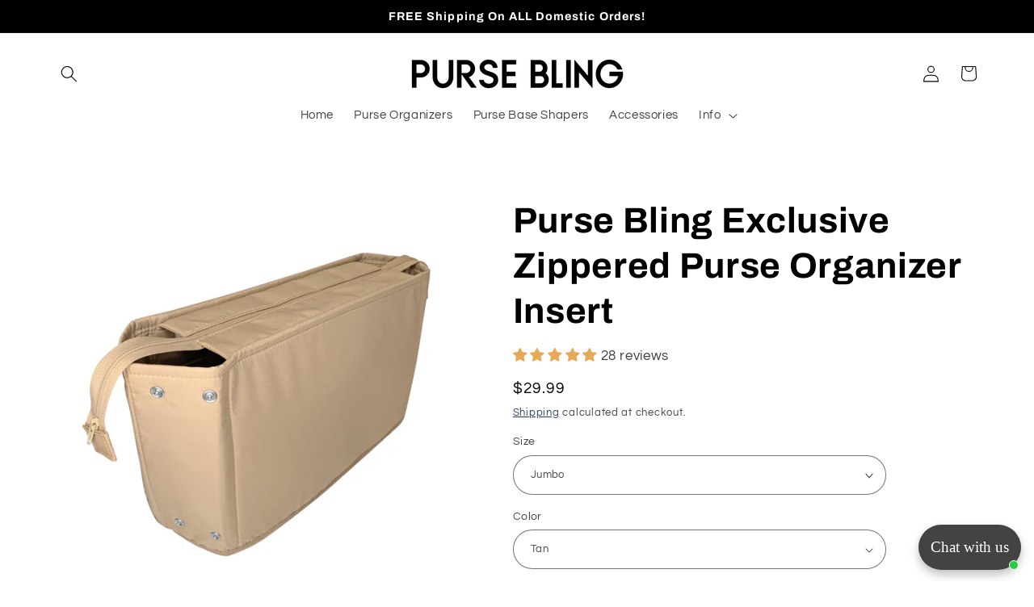

--- FILE ---
content_type: text/html; charset=utf-8
request_url: https://pursebling.com/collections/purse-bling-handbag-organizers/products/purse-bling-exclusive-zippered-purse-organizer-jumbo
body_size: 85274
content:
<!doctype html>
<html class="js" lang="en">
  <head>
    <meta charset="utf-8">
    <meta http-equiv="X-UA-Compatible" content="IE=edge">
    <meta name="viewport" content="width=device-width,initial-scale=1">
    <meta name="theme-color" content="">
    <link rel="canonical" href="https://pursebling.com/products/purse-bling-exclusive-zippered-purse-organizer-jumbo"><link rel="preconnect" href="https://fonts.shopifycdn.com" crossorigin><title>
      Purse Bling Exclusive Zippered Purse Organizer Insert
</title>

    
      <meta name="description" content="We&#39;re so excited to introduce our very own line of Purse Organizers! The Jumbo size measures about 12.5&quot;L x 5&quot; W x 7.5&quot; T in it&#39;s rectangular form. If you have a longer, narrower purse you can extend the ends of the organizer - when extended fully this organizer is about 15&quot; long. Need it to be smaller? No problem - just use the handy snaps at either end to reduce the length in one inch increments which will make the organizer shorter and narrower. Snap just the bottom, or just the top depending on the shape of your bag. This organizer will fit bags roughly 11.5&quot; long up to about 15&quot; long. The height is not adjustable - it&#39;s 7.5&quot; tall.When you measure your purse be sure to be aware of any closures, pockets, etc.The zipper across the top of this organizer makes it perfect for open totes where you need a little privacy and security. We&#39;ve designed this organizer with flaps so that you still have a roomy organizer even when zipped. Even better, you can still snap the sides with this organizer. The zipper has long overhangs at the ends so that you can fully open the organizer and easily access everything in the organizer.These patent-pending organizers are hand-sewn in the US and the quality is just lovely! We&#39;ve put in two rows of pockets on each side so that your shorter items are easy to access. Pockets are as follows:1.5&quot; deep pockets (perfect for lip balms, mints, gum and other small items): Two 3&quot; wide pockets and one 3.75&quot; wide pocket.4.5&quot; deep pockets (perfect for your larger items like cell phone, brush or comb, pencils, pens): One 7&quot; wide pocket, and two 1.75&quot; wide pen pockets.3&quot; deep pockets: Two 5&quot; wide pockets.2.25&quot; deep pockets for smaller items: Two 2.75&quot; wide pockets and two 2.25&quot; pockets.You may not be able to fit very bulky items in pockets that are right in front or behind each other, in fact you may not be able to use every single pocket. It depends on wha">
    

    

<meta property="og:site_name" content="Purse Bling">
<meta property="og:url" content="https://pursebling.com/products/purse-bling-exclusive-zippered-purse-organizer-jumbo">
<meta property="og:title" content="Purse Bling Exclusive Zippered Purse Organizer Insert">
<meta property="og:type" content="product">
<meta property="og:description" content="We&#39;re so excited to introduce our very own line of Purse Organizers! The Jumbo size measures about 12.5&quot;L x 5&quot; W x 7.5&quot; T in it&#39;s rectangular form. If you have a longer, narrower purse you can extend the ends of the organizer - when extended fully this organizer is about 15&quot; long. Need it to be smaller? No problem - just use the handy snaps at either end to reduce the length in one inch increments which will make the organizer shorter and narrower. Snap just the bottom, or just the top depending on the shape of your bag. This organizer will fit bags roughly 11.5&quot; long up to about 15&quot; long. The height is not adjustable - it&#39;s 7.5&quot; tall.When you measure your purse be sure to be aware of any closures, pockets, etc.The zipper across the top of this organizer makes it perfect for open totes where you need a little privacy and security. We&#39;ve designed this organizer with flaps so that you still have a roomy organizer even when zipped. Even better, you can still snap the sides with this organizer. The zipper has long overhangs at the ends so that you can fully open the organizer and easily access everything in the organizer.These patent-pending organizers are hand-sewn in the US and the quality is just lovely! We&#39;ve put in two rows of pockets on each side so that your shorter items are easy to access. Pockets are as follows:1.5&quot; deep pockets (perfect for lip balms, mints, gum and other small items): Two 3&quot; wide pockets and one 3.75&quot; wide pocket.4.5&quot; deep pockets (perfect for your larger items like cell phone, brush or comb, pencils, pens): One 7&quot; wide pocket, and two 1.75&quot; wide pen pockets.3&quot; deep pockets: Two 5&quot; wide pockets.2.25&quot; deep pockets for smaller items: Two 2.75&quot; wide pockets and two 2.25&quot; pockets.You may not be able to fit very bulky items in pockets that are right in front or behind each other, in fact you may not be able to use every single pocket. It depends on wha"><meta property="og:image" content="http://pursebling.com/cdn/shop/products/EX1TAN_red.jpg?v=1626388716">
  <meta property="og:image:secure_url" content="https://pursebling.com/cdn/shop/products/EX1TAN_red.jpg?v=1626388716">
  <meta property="og:image:width" content="2000">
  <meta property="og:image:height" content="2000"><meta property="og:price:amount" content="14.99">
  <meta property="og:price:currency" content="USD"><meta name="twitter:card" content="summary_large_image">
<meta name="twitter:title" content="Purse Bling Exclusive Zippered Purse Organizer Insert">
<meta name="twitter:description" content="We&#39;re so excited to introduce our very own line of Purse Organizers! The Jumbo size measures about 12.5&quot;L x 5&quot; W x 7.5&quot; T in it&#39;s rectangular form. If you have a longer, narrower purse you can extend the ends of the organizer - when extended fully this organizer is about 15&quot; long. Need it to be smaller? No problem - just use the handy snaps at either end to reduce the length in one inch increments which will make the organizer shorter and narrower. Snap just the bottom, or just the top depending on the shape of your bag. This organizer will fit bags roughly 11.5&quot; long up to about 15&quot; long. The height is not adjustable - it&#39;s 7.5&quot; tall.When you measure your purse be sure to be aware of any closures, pockets, etc.The zipper across the top of this organizer makes it perfect for open totes where you need a little privacy and security. We&#39;ve designed this organizer with flaps so that you still have a roomy organizer even when zipped. Even better, you can still snap the sides with this organizer. The zipper has long overhangs at the ends so that you can fully open the organizer and easily access everything in the organizer.These patent-pending organizers are hand-sewn in the US and the quality is just lovely! We&#39;ve put in two rows of pockets on each side so that your shorter items are easy to access. Pockets are as follows:1.5&quot; deep pockets (perfect for lip balms, mints, gum and other small items): Two 3&quot; wide pockets and one 3.75&quot; wide pocket.4.5&quot; deep pockets (perfect for your larger items like cell phone, brush or comb, pencils, pens): One 7&quot; wide pocket, and two 1.75&quot; wide pen pockets.3&quot; deep pockets: Two 5&quot; wide pockets.2.25&quot; deep pockets for smaller items: Two 2.75&quot; wide pockets and two 2.25&quot; pockets.You may not be able to fit very bulky items in pockets that are right in front or behind each other, in fact you may not be able to use every single pocket. It depends on wha">


    <script src="//pursebling.com/cdn/shop/t/6/assets/constants.js?v=132983761750457495441732668603" defer="defer"></script>
    <script src="//pursebling.com/cdn/shop/t/6/assets/pubsub.js?v=158357773527763999511732668605" defer="defer"></script>
    <script src="//pursebling.com/cdn/shop/t/6/assets/global.js?v=152862011079830610291732668603" defer="defer"></script>
    <script src="//pursebling.com/cdn/shop/t/6/assets/details-disclosure.js?v=13653116266235556501732668603" defer="defer"></script>
    <script src="//pursebling.com/cdn/shop/t/6/assets/details-modal.js?v=25581673532751508451732668603" defer="defer"></script>
    <script src="//pursebling.com/cdn/shop/t/6/assets/search-form.js?v=133129549252120666541732668605" defer="defer"></script><script src="//pursebling.com/cdn/shop/t/6/assets/animations.js?v=88693664871331136111732668603" defer="defer"></script><script>window.performance && window.performance.mark && window.performance.mark('shopify.content_for_header.start');</script><meta name="google-site-verification" content="ZAWo5kmGBP2R-b9Eud7Hl_zGKjVvSVman65oLcOMLtk">
<meta id="shopify-digital-wallet" name="shopify-digital-wallet" content="/40552300704/digital_wallets/dialog">
<meta name="shopify-checkout-api-token" content="8846029e75e915c7a5eb4e9b3fb0fe67">
<meta id="in-context-paypal-metadata" data-shop-id="40552300704" data-venmo-supported="false" data-environment="production" data-locale="en_US" data-paypal-v4="true" data-currency="USD">
<link rel="alternate" type="application/json+oembed" href="https://pursebling.com/products/purse-bling-exclusive-zippered-purse-organizer-jumbo.oembed">
<script async="async" src="/checkouts/internal/preloads.js?locale=en-US"></script>
<link rel="preconnect" href="https://shop.app" crossorigin="anonymous">
<script async="async" src="https://shop.app/checkouts/internal/preloads.js?locale=en-US&shop_id=40552300704" crossorigin="anonymous"></script>
<script id="apple-pay-shop-capabilities" type="application/json">{"shopId":40552300704,"countryCode":"US","currencyCode":"USD","merchantCapabilities":["supports3DS"],"merchantId":"gid:\/\/shopify\/Shop\/40552300704","merchantName":"Purse Bling","requiredBillingContactFields":["postalAddress","email"],"requiredShippingContactFields":["postalAddress","email"],"shippingType":"shipping","supportedNetworks":["visa","masterCard","amex","discover","elo","jcb"],"total":{"type":"pending","label":"Purse Bling","amount":"1.00"},"shopifyPaymentsEnabled":true,"supportsSubscriptions":true}</script>
<script id="shopify-features" type="application/json">{"accessToken":"8846029e75e915c7a5eb4e9b3fb0fe67","betas":["rich-media-storefront-analytics"],"domain":"pursebling.com","predictiveSearch":true,"shopId":40552300704,"locale":"en"}</script>
<script>var Shopify = Shopify || {};
Shopify.shop = "pursebling.myshopify.com";
Shopify.locale = "en";
Shopify.currency = {"active":"USD","rate":"1.0"};
Shopify.country = "US";
Shopify.theme = {"name":"Refresh","id":141231554738,"schema_name":"Refresh","schema_version":"15.2.0","theme_store_id":1567,"role":"main"};
Shopify.theme.handle = "null";
Shopify.theme.style = {"id":null,"handle":null};
Shopify.cdnHost = "pursebling.com/cdn";
Shopify.routes = Shopify.routes || {};
Shopify.routes.root = "/";</script>
<script type="module">!function(o){(o.Shopify=o.Shopify||{}).modules=!0}(window);</script>
<script>!function(o){function n(){var o=[];function n(){o.push(Array.prototype.slice.apply(arguments))}return n.q=o,n}var t=o.Shopify=o.Shopify||{};t.loadFeatures=n(),t.autoloadFeatures=n()}(window);</script>
<script>
  window.ShopifyPay = window.ShopifyPay || {};
  window.ShopifyPay.apiHost = "shop.app\/pay";
  window.ShopifyPay.redirectState = null;
</script>
<script id="shop-js-analytics" type="application/json">{"pageType":"product"}</script>
<script defer="defer" async type="module" src="//pursebling.com/cdn/shopifycloud/shop-js/modules/v2/client.init-shop-cart-sync_DlSlHazZ.en.esm.js"></script>
<script defer="defer" async type="module" src="//pursebling.com/cdn/shopifycloud/shop-js/modules/v2/chunk.common_D16XZWos.esm.js"></script>
<script type="module">
  await import("//pursebling.com/cdn/shopifycloud/shop-js/modules/v2/client.init-shop-cart-sync_DlSlHazZ.en.esm.js");
await import("//pursebling.com/cdn/shopifycloud/shop-js/modules/v2/chunk.common_D16XZWos.esm.js");

  window.Shopify.SignInWithShop?.initShopCartSync?.({"fedCMEnabled":true,"windoidEnabled":true});

</script>
<script defer="defer" async type="module" src="//pursebling.com/cdn/shopifycloud/shop-js/modules/v2/client.payment-terms_Bp9K0NXD.en.esm.js"></script>
<script defer="defer" async type="module" src="//pursebling.com/cdn/shopifycloud/shop-js/modules/v2/chunk.common_D16XZWos.esm.js"></script>
<script defer="defer" async type="module" src="//pursebling.com/cdn/shopifycloud/shop-js/modules/v2/chunk.modal_UwFWkumu.esm.js"></script>
<script type="module">
  await import("//pursebling.com/cdn/shopifycloud/shop-js/modules/v2/client.payment-terms_Bp9K0NXD.en.esm.js");
await import("//pursebling.com/cdn/shopifycloud/shop-js/modules/v2/chunk.common_D16XZWos.esm.js");
await import("//pursebling.com/cdn/shopifycloud/shop-js/modules/v2/chunk.modal_UwFWkumu.esm.js");

  
</script>
<script>
  window.Shopify = window.Shopify || {};
  if (!window.Shopify.featureAssets) window.Shopify.featureAssets = {};
  window.Shopify.featureAssets['shop-js'] = {"shop-cart-sync":["modules/v2/client.shop-cart-sync_DKWYiEUO.en.esm.js","modules/v2/chunk.common_D16XZWos.esm.js"],"init-fed-cm":["modules/v2/client.init-fed-cm_vfPMjZAC.en.esm.js","modules/v2/chunk.common_D16XZWos.esm.js"],"init-shop-email-lookup-coordinator":["modules/v2/client.init-shop-email-lookup-coordinator_CR38P6MB.en.esm.js","modules/v2/chunk.common_D16XZWos.esm.js"],"init-shop-cart-sync":["modules/v2/client.init-shop-cart-sync_DlSlHazZ.en.esm.js","modules/v2/chunk.common_D16XZWos.esm.js"],"shop-cash-offers":["modules/v2/client.shop-cash-offers_CJw4IQ6B.en.esm.js","modules/v2/chunk.common_D16XZWos.esm.js","modules/v2/chunk.modal_UwFWkumu.esm.js"],"shop-toast-manager":["modules/v2/client.shop-toast-manager_BY778Uv6.en.esm.js","modules/v2/chunk.common_D16XZWos.esm.js"],"init-windoid":["modules/v2/client.init-windoid_DVhZdEm3.en.esm.js","modules/v2/chunk.common_D16XZWos.esm.js"],"shop-button":["modules/v2/client.shop-button_D2ZzKUPa.en.esm.js","modules/v2/chunk.common_D16XZWos.esm.js"],"avatar":["modules/v2/client.avatar_BTnouDA3.en.esm.js"],"init-customer-accounts-sign-up":["modules/v2/client.init-customer-accounts-sign-up_CQZUmjGN.en.esm.js","modules/v2/client.shop-login-button_Cu5K-F7X.en.esm.js","modules/v2/chunk.common_D16XZWos.esm.js","modules/v2/chunk.modal_UwFWkumu.esm.js"],"pay-button":["modules/v2/client.pay-button_CcBqbGU7.en.esm.js","modules/v2/chunk.common_D16XZWos.esm.js"],"init-shop-for-new-customer-accounts":["modules/v2/client.init-shop-for-new-customer-accounts_B5DR5JTE.en.esm.js","modules/v2/client.shop-login-button_Cu5K-F7X.en.esm.js","modules/v2/chunk.common_D16XZWos.esm.js","modules/v2/chunk.modal_UwFWkumu.esm.js"],"shop-login-button":["modules/v2/client.shop-login-button_Cu5K-F7X.en.esm.js","modules/v2/chunk.common_D16XZWos.esm.js","modules/v2/chunk.modal_UwFWkumu.esm.js"],"shop-follow-button":["modules/v2/client.shop-follow-button_BX8Slf17.en.esm.js","modules/v2/chunk.common_D16XZWos.esm.js","modules/v2/chunk.modal_UwFWkumu.esm.js"],"init-customer-accounts":["modules/v2/client.init-customer-accounts_DjKkmQ2w.en.esm.js","modules/v2/client.shop-login-button_Cu5K-F7X.en.esm.js","modules/v2/chunk.common_D16XZWos.esm.js","modules/v2/chunk.modal_UwFWkumu.esm.js"],"lead-capture":["modules/v2/client.lead-capture_ChWCg7nV.en.esm.js","modules/v2/chunk.common_D16XZWos.esm.js","modules/v2/chunk.modal_UwFWkumu.esm.js"],"checkout-modal":["modules/v2/client.checkout-modal_DPnpVyv-.en.esm.js","modules/v2/chunk.common_D16XZWos.esm.js","modules/v2/chunk.modal_UwFWkumu.esm.js"],"shop-login":["modules/v2/client.shop-login_leRXJtcZ.en.esm.js","modules/v2/chunk.common_D16XZWos.esm.js","modules/v2/chunk.modal_UwFWkumu.esm.js"],"payment-terms":["modules/v2/client.payment-terms_Bp9K0NXD.en.esm.js","modules/v2/chunk.common_D16XZWos.esm.js","modules/v2/chunk.modal_UwFWkumu.esm.js"]};
</script>
<script>(function() {
  var isLoaded = false;
  function asyncLoad() {
    if (isLoaded) return;
    isLoaded = true;
    var urls = ["https:\/\/ufe.helixo.co\/scripts\/sdk.min.js?shop=pursebling.myshopify.com","https:\/\/cdn.shopify.com\/s\/files\/1\/0405\/5230\/0704\/t\/4\/assets\/globo.alsobought.init.js?v=1621368907\u0026shop=pursebling.myshopify.com","https:\/\/reconvert-cdn.com\/assets\/js\/store_reconvert_node.js?v=2\u0026scid=YjZjYjAxNzljNmNmNjdkNTg2ZWJlMGZjODgxYTRmZTYuZDEwNGZlZDVlMDMyMzk2MmE5OTJhNzhlMjUwMjFhNmY=\u0026shop=pursebling.myshopify.com","https:\/\/cdn.shopify.com\/s\/files\/1\/0405\/5230\/0704\/t\/4\/assets\/pop_40552300704.js?v=1657154203\u0026shop=pursebling.myshopify.com","https:\/\/cdn.hextom.com\/js\/freeshippingbar.js?shop=pursebling.myshopify.com"];
    for (var i = 0; i < urls.length; i++) {
      var s = document.createElement('script');
      s.type = 'text/javascript';
      s.async = true;
      s.src = urls[i];
      var x = document.getElementsByTagName('script')[0];
      x.parentNode.insertBefore(s, x);
    }
  };
  if(window.attachEvent) {
    window.attachEvent('onload', asyncLoad);
  } else {
    window.addEventListener('load', asyncLoad, false);
  }
})();</script>
<script id="__st">var __st={"a":40552300704,"offset":-28800,"reqid":"a51e2472-0f5a-4689-9fe8-e2665930ccfb-1768584040","pageurl":"pursebling.com\/collections\/purse-bling-handbag-organizers\/products\/purse-bling-exclusive-zippered-purse-organizer-jumbo","u":"c95243443416","p":"product","rtyp":"product","rid":5271740973216};</script>
<script>window.ShopifyPaypalV4VisibilityTracking = true;</script>
<script id="captcha-bootstrap">!function(){'use strict';const t='contact',e='account',n='new_comment',o=[[t,t],['blogs',n],['comments',n],[t,'customer']],c=[[e,'customer_login'],[e,'guest_login'],[e,'recover_customer_password'],[e,'create_customer']],r=t=>t.map((([t,e])=>`form[action*='/${t}']:not([data-nocaptcha='true']) input[name='form_type'][value='${e}']`)).join(','),a=t=>()=>t?[...document.querySelectorAll(t)].map((t=>t.form)):[];function s(){const t=[...o],e=r(t);return a(e)}const i='password',u='form_key',d=['recaptcha-v3-token','g-recaptcha-response','h-captcha-response',i],f=()=>{try{return window.sessionStorage}catch{return}},m='__shopify_v',_=t=>t.elements[u];function p(t,e,n=!1){try{const o=window.sessionStorage,c=JSON.parse(o.getItem(e)),{data:r}=function(t){const{data:e,action:n}=t;return t[m]||n?{data:e,action:n}:{data:t,action:n}}(c);for(const[e,n]of Object.entries(r))t.elements[e]&&(t.elements[e].value=n);n&&o.removeItem(e)}catch(o){console.error('form repopulation failed',{error:o})}}const l='form_type',E='cptcha';function T(t){t.dataset[E]=!0}const w=window,h=w.document,L='Shopify',v='ce_forms',y='captcha';let A=!1;((t,e)=>{const n=(g='f06e6c50-85a8-45c8-87d0-21a2b65856fe',I='https://cdn.shopify.com/shopifycloud/storefront-forms-hcaptcha/ce_storefront_forms_captcha_hcaptcha.v1.5.2.iife.js',D={infoText:'Protected by hCaptcha',privacyText:'Privacy',termsText:'Terms'},(t,e,n)=>{const o=w[L][v],c=o.bindForm;if(c)return c(t,g,e,D).then(n);var r;o.q.push([[t,g,e,D],n]),r=I,A||(h.body.append(Object.assign(h.createElement('script'),{id:'captcha-provider',async:!0,src:r})),A=!0)});var g,I,D;w[L]=w[L]||{},w[L][v]=w[L][v]||{},w[L][v].q=[],w[L][y]=w[L][y]||{},w[L][y].protect=function(t,e){n(t,void 0,e),T(t)},Object.freeze(w[L][y]),function(t,e,n,w,h,L){const[v,y,A,g]=function(t,e,n){const i=e?o:[],u=t?c:[],d=[...i,...u],f=r(d),m=r(i),_=r(d.filter((([t,e])=>n.includes(e))));return[a(f),a(m),a(_),s()]}(w,h,L),I=t=>{const e=t.target;return e instanceof HTMLFormElement?e:e&&e.form},D=t=>v().includes(t);t.addEventListener('submit',(t=>{const e=I(t);if(!e)return;const n=D(e)&&!e.dataset.hcaptchaBound&&!e.dataset.recaptchaBound,o=_(e),c=g().includes(e)&&(!o||!o.value);(n||c)&&t.preventDefault(),c&&!n&&(function(t){try{if(!f())return;!function(t){const e=f();if(!e)return;const n=_(t);if(!n)return;const o=n.value;o&&e.removeItem(o)}(t);const e=Array.from(Array(32),(()=>Math.random().toString(36)[2])).join('');!function(t,e){_(t)||t.append(Object.assign(document.createElement('input'),{type:'hidden',name:u})),t.elements[u].value=e}(t,e),function(t,e){const n=f();if(!n)return;const o=[...t.querySelectorAll(`input[type='${i}']`)].map((({name:t})=>t)),c=[...d,...o],r={};for(const[a,s]of new FormData(t).entries())c.includes(a)||(r[a]=s);n.setItem(e,JSON.stringify({[m]:1,action:t.action,data:r}))}(t,e)}catch(e){console.error('failed to persist form',e)}}(e),e.submit())}));const S=(t,e)=>{t&&!t.dataset[E]&&(n(t,e.some((e=>e===t))),T(t))};for(const o of['focusin','change'])t.addEventListener(o,(t=>{const e=I(t);D(e)&&S(e,y())}));const B=e.get('form_key'),M=e.get(l),P=B&&M;t.addEventListener('DOMContentLoaded',(()=>{const t=y();if(P)for(const e of t)e.elements[l].value===M&&p(e,B);[...new Set([...A(),...v().filter((t=>'true'===t.dataset.shopifyCaptcha))])].forEach((e=>S(e,t)))}))}(h,new URLSearchParams(w.location.search),n,t,e,['guest_login'])})(!0,!0)}();</script>
<script integrity="sha256-4kQ18oKyAcykRKYeNunJcIwy7WH5gtpwJnB7kiuLZ1E=" data-source-attribution="shopify.loadfeatures" defer="defer" src="//pursebling.com/cdn/shopifycloud/storefront/assets/storefront/load_feature-a0a9edcb.js" crossorigin="anonymous"></script>
<script crossorigin="anonymous" defer="defer" src="//pursebling.com/cdn/shopifycloud/storefront/assets/shopify_pay/storefront-65b4c6d7.js?v=20250812"></script>
<script data-source-attribution="shopify.dynamic_checkout.dynamic.init">var Shopify=Shopify||{};Shopify.PaymentButton=Shopify.PaymentButton||{isStorefrontPortableWallets:!0,init:function(){window.Shopify.PaymentButton.init=function(){};var t=document.createElement("script");t.src="https://pursebling.com/cdn/shopifycloud/portable-wallets/latest/portable-wallets.en.js",t.type="module",document.head.appendChild(t)}};
</script>
<script data-source-attribution="shopify.dynamic_checkout.buyer_consent">
  function portableWalletsHideBuyerConsent(e){var t=document.getElementById("shopify-buyer-consent"),n=document.getElementById("shopify-subscription-policy-button");t&&n&&(t.classList.add("hidden"),t.setAttribute("aria-hidden","true"),n.removeEventListener("click",e))}function portableWalletsShowBuyerConsent(e){var t=document.getElementById("shopify-buyer-consent"),n=document.getElementById("shopify-subscription-policy-button");t&&n&&(t.classList.remove("hidden"),t.removeAttribute("aria-hidden"),n.addEventListener("click",e))}window.Shopify?.PaymentButton&&(window.Shopify.PaymentButton.hideBuyerConsent=portableWalletsHideBuyerConsent,window.Shopify.PaymentButton.showBuyerConsent=portableWalletsShowBuyerConsent);
</script>
<script data-source-attribution="shopify.dynamic_checkout.cart.bootstrap">document.addEventListener("DOMContentLoaded",(function(){function t(){return document.querySelector("shopify-accelerated-checkout-cart, shopify-accelerated-checkout")}if(t())Shopify.PaymentButton.init();else{new MutationObserver((function(e,n){t()&&(Shopify.PaymentButton.init(),n.disconnect())})).observe(document.body,{childList:!0,subtree:!0})}}));
</script>
<link id="shopify-accelerated-checkout-styles" rel="stylesheet" media="screen" href="https://pursebling.com/cdn/shopifycloud/portable-wallets/latest/accelerated-checkout-backwards-compat.css" crossorigin="anonymous">
<style id="shopify-accelerated-checkout-cart">
        #shopify-buyer-consent {
  margin-top: 1em;
  display: inline-block;
  width: 100%;
}

#shopify-buyer-consent.hidden {
  display: none;
}

#shopify-subscription-policy-button {
  background: none;
  border: none;
  padding: 0;
  text-decoration: underline;
  font-size: inherit;
  cursor: pointer;
}

#shopify-subscription-policy-button::before {
  box-shadow: none;
}

      </style>
<script id="sections-script" data-sections="header" defer="defer" src="//pursebling.com/cdn/shop/t/6/compiled_assets/scripts.js?3045"></script>
<script>window.performance && window.performance.mark && window.performance.mark('shopify.content_for_header.end');</script>


    <style data-shopify>
      @font-face {
  font-family: Questrial;
  font-weight: 400;
  font-style: normal;
  font-display: swap;
  src: url("//pursebling.com/cdn/fonts/questrial/questrial_n4.66abac5d8209a647b4bf8089b0451928ef144c07.woff2") format("woff2"),
       url("//pursebling.com/cdn/fonts/questrial/questrial_n4.e86c53e77682db9bf4b0ee2dd71f214dc16adda4.woff") format("woff");
}

      
      
      
      @font-face {
  font-family: Archivo;
  font-weight: 700;
  font-style: normal;
  font-display: swap;
  src: url("//pursebling.com/cdn/fonts/archivo/archivo_n7.651b020b3543640c100112be6f1c1b8e816c7f13.woff2") format("woff2"),
       url("//pursebling.com/cdn/fonts/archivo/archivo_n7.7e9106d320e6594976a7dcb57957f3e712e83c96.woff") format("woff");
}


      
        :root,
        .color-scheme-1 {
          --color-background: 255,255,255;
        
          --gradient-background: #ffffff;
        

        

        --color-foreground: 0,0,0;
        --color-background-contrast: 191,191,191;
        --color-shadow: 14,27,77;
        --color-button: 0,0,0;
        --color-button-text: 239,240,245;
        --color-secondary-button: 255,255,255;
        --color-secondary-button-text: 14,27,77;
        --color-link: 14,27,77;
        --color-badge-foreground: 0,0,0;
        --color-badge-background: 255,255,255;
        --color-badge-border: 0,0,0;
        --payment-terms-background-color: rgb(255 255 255);
      }
      
        
        .color-scheme-2 {
          --color-background: 255,255,255;
        
          --gradient-background: #ffffff;
        

        

        --color-foreground: 14,27,77;
        --color-background-contrast: 191,191,191;
        --color-shadow: 14,27,77;
        --color-button: 14,27,77;
        --color-button-text: 255,255,255;
        --color-secondary-button: 255,255,255;
        --color-secondary-button-text: 14,27,77;
        --color-link: 14,27,77;
        --color-badge-foreground: 14,27,77;
        --color-badge-background: 255,255,255;
        --color-badge-border: 14,27,77;
        --payment-terms-background-color: rgb(255 255 255);
      }
      
        
        .color-scheme-3 {
          --color-background: 0,0,0;
        
          --gradient-background: #000000;
        

        

        --color-foreground: 255,255,255;
        --color-background-contrast: 128,128,128;
        --color-shadow: 14,27,77;
        --color-button: 255,255,255;
        --color-button-text: 14,27,77;
        --color-secondary-button: 0,0,0;
        --color-secondary-button-text: 255,255,255;
        --color-link: 255,255,255;
        --color-badge-foreground: 255,255,255;
        --color-badge-background: 0,0,0;
        --color-badge-border: 255,255,255;
        --payment-terms-background-color: rgb(0 0 0);
      }
      
        
        .color-scheme-4 {
          --color-background: 71,112,219;
        
          --gradient-background: #4770db;
        

        

        --color-foreground: 255,255,255;
        --color-background-contrast: 27,57,136;
        --color-shadow: 14,27,77;
        --color-button: 255,255,255;
        --color-button-text: 71,112,219;
        --color-secondary-button: 71,112,219;
        --color-secondary-button-text: 255,255,255;
        --color-link: 255,255,255;
        --color-badge-foreground: 255,255,255;
        --color-badge-background: 71,112,219;
        --color-badge-border: 255,255,255;
        --payment-terms-background-color: rgb(71 112 219);
      }
      
        
        .color-scheme-5 {
          --color-background: 227,36,2;
        
          --gradient-background: #e32402;
        

        

        --color-foreground: 255,255,255;
        --color-background-contrast: 101,16,1;
        --color-shadow: 14,27,77;
        --color-button: 255,255,255;
        --color-button-text: 227,36,2;
        --color-secondary-button: 227,36,2;
        --color-secondary-button-text: 255,255,255;
        --color-link: 255,255,255;
        --color-badge-foreground: 255,255,255;
        --color-badge-background: 227,36,2;
        --color-badge-border: 255,255,255;
        --payment-terms-background-color: rgb(227 36 2);
      }
      

      body, .color-scheme-1, .color-scheme-2, .color-scheme-3, .color-scheme-4, .color-scheme-5 {
        color: rgba(var(--color-foreground), 0.75);
        background-color: rgb(var(--color-background));
      }

      :root {
        --font-body-family: Questrial, sans-serif;
        --font-body-style: normal;
        --font-body-weight: 400;
        --font-body-weight-bold: 700;

        --font-heading-family: Archivo, sans-serif;
        --font-heading-style: normal;
        --font-heading-weight: 700;

        --font-body-scale: 1.05;
        --font-heading-scale: 1.0476190476190477;

        --media-padding: px;
        --media-border-opacity: 0.1;
        --media-border-width: 0px;
        --media-radius: 20px;
        --media-shadow-opacity: 0.0;
        --media-shadow-horizontal-offset: 0px;
        --media-shadow-vertical-offset: 4px;
        --media-shadow-blur-radius: 5px;
        --media-shadow-visible: 0;

        --page-width: 120rem;
        --page-width-margin: 0rem;

        --product-card-image-padding: 1.6rem;
        --product-card-corner-radius: 1.8rem;
        --product-card-text-alignment: left;
        --product-card-border-width: 0.0rem;
        --product-card-border-opacity: 1.0;
        --product-card-shadow-opacity: 0.0;
        --product-card-shadow-visible: 0;
        --product-card-shadow-horizontal-offset: 0.0rem;
        --product-card-shadow-vertical-offset: 0.4rem;
        --product-card-shadow-blur-radius: 0.5rem;

        --collection-card-image-padding: 1.6rem;
        --collection-card-corner-radius: 1.8rem;
        --collection-card-text-alignment: left;
        --collection-card-border-width: 0.0rem;
        --collection-card-border-opacity: 1.0;
        --collection-card-shadow-opacity: 0.0;
        --collection-card-shadow-visible: 0;
        --collection-card-shadow-horizontal-offset: 0.0rem;
        --collection-card-shadow-vertical-offset: 0.4rem;
        --collection-card-shadow-blur-radius: 0.5rem;

        --blog-card-image-padding: 1.6rem;
        --blog-card-corner-radius: 1.8rem;
        --blog-card-text-alignment: left;
        --blog-card-border-width: 0.0rem;
        --blog-card-border-opacity: 1.0;
        --blog-card-shadow-opacity: 0.0;
        --blog-card-shadow-visible: 0;
        --blog-card-shadow-horizontal-offset: 0.0rem;
        --blog-card-shadow-vertical-offset: 0.4rem;
        --blog-card-shadow-blur-radius: 0.5rem;

        --badge-corner-radius: 0.0rem;

        --popup-border-width: 1px;
        --popup-border-opacity: 0.1;
        --popup-corner-radius: 18px;
        --popup-shadow-opacity: 0.0;
        --popup-shadow-horizontal-offset: 0px;
        --popup-shadow-vertical-offset: 4px;
        --popup-shadow-blur-radius: 5px;

        --drawer-border-width: 0px;
        --drawer-border-opacity: 0.1;
        --drawer-shadow-opacity: 0.0;
        --drawer-shadow-horizontal-offset: 0px;
        --drawer-shadow-vertical-offset: 4px;
        --drawer-shadow-blur-radius: 5px;

        --spacing-sections-desktop: 0px;
        --spacing-sections-mobile: 0px;

        --grid-desktop-vertical-spacing: 28px;
        --grid-desktop-horizontal-spacing: 28px;
        --grid-mobile-vertical-spacing: 14px;
        --grid-mobile-horizontal-spacing: 14px;

        --text-boxes-border-opacity: 0.1;
        --text-boxes-border-width: 0px;
        --text-boxes-radius: 20px;
        --text-boxes-shadow-opacity: 0.0;
        --text-boxes-shadow-visible: 0;
        --text-boxes-shadow-horizontal-offset: 0px;
        --text-boxes-shadow-vertical-offset: 4px;
        --text-boxes-shadow-blur-radius: 5px;

        --buttons-radius: 40px;
        --buttons-radius-outset: 41px;
        --buttons-border-width: 1px;
        --buttons-border-opacity: 1.0;
        --buttons-shadow-opacity: 0.0;
        --buttons-shadow-visible: 0;
        --buttons-shadow-horizontal-offset: 0px;
        --buttons-shadow-vertical-offset: 4px;
        --buttons-shadow-blur-radius: 5px;
        --buttons-border-offset: 0.3px;

        --inputs-radius: 26px;
        --inputs-border-width: 1px;
        --inputs-border-opacity: 0.55;
        --inputs-shadow-opacity: 0.0;
        --inputs-shadow-horizontal-offset: 0px;
        --inputs-margin-offset: 0px;
        --inputs-shadow-vertical-offset: 4px;
        --inputs-shadow-blur-radius: 5px;
        --inputs-radius-outset: 27px;

        --variant-pills-radius: 40px;
        --variant-pills-border-width: 1px;
        --variant-pills-border-opacity: 0.55;
        --variant-pills-shadow-opacity: 0.0;
        --variant-pills-shadow-horizontal-offset: 0px;
        --variant-pills-shadow-vertical-offset: 4px;
        --variant-pills-shadow-blur-radius: 5px;
      }

      *,
      *::before,
      *::after {
        box-sizing: inherit;
      }

      html {
        box-sizing: border-box;
        font-size: calc(var(--font-body-scale) * 62.5%);
        height: 100%;
      }

      body {
        display: grid;
        grid-template-rows: auto auto 1fr auto;
        grid-template-columns: 100%;
        min-height: 100%;
        margin: 0;
        font-size: 1.5rem;
        letter-spacing: 0.06rem;
        line-height: calc(1 + 0.8 / var(--font-body-scale));
        font-family: var(--font-body-family);
        font-style: var(--font-body-style);
        font-weight: var(--font-body-weight);
      }

      @media screen and (min-width: 750px) {
        body {
          font-size: 1.6rem;
        }
      }
    </style>

    <link href="//pursebling.com/cdn/shop/t/6/assets/base.css?v=159841507637079171801732668603" rel="stylesheet" type="text/css" media="all" />
    <link rel="stylesheet" href="//pursebling.com/cdn/shop/t/6/assets/component-cart-items.css?v=123238115697927560811732668603" media="print" onload="this.media='all'"><link href="//pursebling.com/cdn/shop/t/6/assets/component-cart-drawer.css?v=112801333748515159671732668603" rel="stylesheet" type="text/css" media="all" />
      <link href="//pursebling.com/cdn/shop/t/6/assets/component-cart.css?v=164708765130180853531732668603" rel="stylesheet" type="text/css" media="all" />
      <link href="//pursebling.com/cdn/shop/t/6/assets/component-totals.css?v=15906652033866631521732668603" rel="stylesheet" type="text/css" media="all" />
      <link href="//pursebling.com/cdn/shop/t/6/assets/component-price.css?v=70172745017360139101732668603" rel="stylesheet" type="text/css" media="all" />
      <link href="//pursebling.com/cdn/shop/t/6/assets/component-discounts.css?v=152760482443307489271732668603" rel="stylesheet" type="text/css" media="all" />

      <link rel="preload" as="font" href="//pursebling.com/cdn/fonts/questrial/questrial_n4.66abac5d8209a647b4bf8089b0451928ef144c07.woff2" type="font/woff2" crossorigin>
      

      <link rel="preload" as="font" href="//pursebling.com/cdn/fonts/archivo/archivo_n7.651b020b3543640c100112be6f1c1b8e816c7f13.woff2" type="font/woff2" crossorigin>
      
<link
        rel="stylesheet"
        href="//pursebling.com/cdn/shop/t/6/assets/component-predictive-search.css?v=118923337488134913561732668603"
        media="print"
        onload="this.media='all'"
      ><script>
      if (Shopify.designMode) {
        document.documentElement.classList.add('shopify-design-mode');
      }
    </script>
  <script type="text/javascript">
  window.Pop = window.Pop || {};
  window.Pop.common = window.Pop.common || {};
  window.Pop.common.shop = {
    permanent_domain: 'pursebling.myshopify.com',
    currency: "USD",
    money_format: "${{amount}}",
    id: 40552300704
  };
  

  window.Pop.common.template = 'product';
  window.Pop.common.cart = {};
  window.Pop.common.vapid_public_key = "BJuXCmrtTK335SuczdNVYrGVtP_WXn4jImChm49st7K7z7e8gxSZUKk4DhUpk8j2Xpiw5G4-ylNbMKLlKkUEU98=";
  window.Pop.global_config = {"asset_urls":{"loy":{},"rev":{},"pu":{"init_js":null},"widgets":{"init_js":"https:\/\/cdn.shopify.com\/s\/files\/1\/0194\/1736\/6592\/t\/1\/assets\/ba_widget_init.js?v=1728041536","modal_js":"https:\/\/cdn.shopify.com\/s\/files\/1\/0194\/1736\/6592\/t\/1\/assets\/ba_widget_modal.js?v=1728041538","modal_css":"https:\/\/cdn.shopify.com\/s\/files\/1\/0194\/1736\/6592\/t\/1\/assets\/ba_widget_modal.css?v=1654723622"},"forms":{},"global":{"helper_js":"https:\/\/cdn.shopify.com\/s\/files\/1\/0194\/1736\/6592\/t\/1\/assets\/ba_pop_tracking.js?v=1704919189"}},"proxy_paths":{"pop":"\/apps\/ba-pop","app_metrics":"\/apps\/ba-pop\/app_metrics","push_subscription":"\/apps\/ba-pop\/push"},"aat":["pop"],"pv":false,"sts":false,"bam":true,"batc":true,"base_money_format":"${{amount}}","online_store_version":1,"loy_js_api_enabled":false,"shop":{"id":40552300704,"name":"Purse Bling","domain":"pursebling.com"}};
  window.Pop.widgets_config = {"id":26747,"active":true,"frequency_limit_amount":1,"frequency_limit_time_unit":"minutes","background_image":{"position":"right","widget_background_preview_url":"https:\/\/activestorage-public.s3.us-west-2.amazonaws.com\/50kq1dqoj2xm8cpmc7eyfli17c3y"},"initial_state":{"body":"Get a FREE Purse Dust Cover with any purchase!","title":"DONT MISS OUT","cta_text":"Get My FREE Cover","show_email":"true","action_text":"Saving...","footer_text":"","dismiss_text":" ","email_placeholder":"Email Address","phone_placeholder":"Phone Number"},"success_state":{"body":"Thanks for subscribing. Just click the button below and add the dust cover to your order.","title":"WELCOME 🎉","cta_text":"Get My FREE Cover","cta_action":"open_url","redirect_url":"https:\/\/pursebling.com\/discount\/WELCOME?redirect=\/products\/dust-cover-storage-bags-silk-cloth-with-drawstring?_pos=1\u0026_sid=3597c47fd\u0026_ss=r","open_url_new_tab":"true"},"closed_state":{"action":"close_widget","font_size":"20","action_text":"GET 10% OFF","display_offset":"300","display_position":"left"},"error_state":{"submit_error":"Sorry, please try again later","invalid_email":"Please enter valid email address!","error_subscribing":"Error subscribing, try again later","already_registered":"You have already registered","invalid_phone_number":"Please enter valid phone number!"},"trigger":{"action":"on_timer","delay_in_seconds":"15"},"colors":{"link_color":"#4FC3F7","sticky_bar_bg":"#C62828","cta_font_color":"#fff","body_font_color":"#000","sticky_bar_text":"#fff","background_color":"#fff","error_text_color":"#ff2626","title_font_color":"#000","footer_font_color":"#bbb","dismiss_font_color":"#bbb","cta_background_color":"#000","sticky_coupon_bar_bg":"#286ef8","error_text_background":"","sticky_coupon_bar_text":"#fff"},"sticky_coupon_bar":{"enabled":"false","message":"Don't forget to use your code"},"display_style":{"font":"Lato","size":"regular","align":"center"},"dismissable":true,"has_background":true,"opt_in_channels":["email"],"rules":[],"widget_css":".powered_by_rivo{\n  display: none;\n}\n.ba_widget_main_design {\n  background: #fff;\n}\n.ba_widget_content{text-align: center}\n.ba_widget_parent{\n  font-family: Lato;\n}\n.ba_widget_parent.background{\n}\n.ba_widget_left_content{\n}\n.ba_widget_right_content{\n  background-image: url(\"https:\/\/d15d3imw3mjndz.cloudfront.net\/50kq1dqoj2xm8cpmc7eyfli17c3y\");\n}\n#ba_widget_cta_button:disabled{\n  background: #000cc;\n}\n#ba_widget_cta_button{\n  background: #000;\n  color: #fff;\n}\n#ba_widget_cta_button:after {\n  background: #000e0;\n}\n.ba_initial_state_title, .ba_success_state_title{\n  color: #000;\n}\n.ba_initial_state_body, .ba_success_state_body{\n  color: #000;\n}\n.ba_initial_state_dismiss_text{\n  color: #bbb;\n}\n.ba_initial_state_footer_text, .ba_initial_state_sms_agreement{\n  color: #bbb;\n}\n.ba_widget_error{\n  color: #ff2626;\n  background: ;\n}\n.ba_link_color{\n  color: #4FC3F7;\n}\n","custom_css":null,"logo":null};
</script>


<script type="text/javascript">
  

  (function() {
    //Global snippet for Email Popups
    //this is updated automatically - do not edit manually.
    document.addEventListener('DOMContentLoaded', function() {
      function loadScript(src, defer, done) {
        var js = document.createElement('script');
        js.src = src;
        js.defer = defer;
        js.onload = function(){done();};
        js.onerror = function(){
          done(new Error('Failed to load script ' + src));
        };
        document.head.appendChild(js);
      }

      function browserSupportsAllFeatures() {
        return window.Promise && window.fetch && window.Symbol;
      }

      if (browserSupportsAllFeatures()) {
        main();
      } else {
        loadScript('https://cdnjs.cloudflare.com/polyfill/v3/polyfill.min.js?features=Promise,fetch', true, main);
      }

      function loadAppScripts(){
        const popAppEmbedEnabled = document.getElementById("pop-app-embed-init");

        if (window.Pop.global_config.aat.includes("pop") && !popAppEmbedEnabled){
          loadScript(window.Pop.global_config.asset_urls.widgets.init_js, true, function(){});
        }
      }

      function main(err) {
        loadScript(window.Pop.global_config.asset_urls.global.helper_js, false, loadAppScripts);
      }
    });
  })();
</script>

<!-- BEGIN app block: shopify://apps/ufe-cross-sell-upsell-bundle/blocks/app-embed/588d2ac5-62f3-4ccd-8638-da98ec61fa90 -->



<script>
  window.isUfeInstalled = true;
  
  window.ufeStore = {
    collections: [267857985714,199470874784,200330576032],
    tags: '12.5 x 7.5 x 5,14.25 x 7.5 x 6,14.25 x 9 x 6,Artsy MM,Delightful GM,Delightful MM,Louis Vuitton,Louis Vuitton+Neverfull+GM,Louis Vuitton+Neverfull+MM,Louis Vuitton+Neverfull+PM,Louis Vuitton+Speedy+25,Louis Vuitton+Speedy+30,Louis Vuitton+Speedy+35,Louis Vuitton+Speedy+40,Neverfull GM,Neverfull MM,Organizers,Purse Bling Exclusive Rectangular Organizer with Zipper,Recommendation,Speedy 30'.split(','),
    selectedVariantId: 34551354327200,
    moneyFormat: "${{amount}}",
    moneyFormatWithCurrency: "${{amount}} USD",
    currency: "USD",
    customerId: null,
    productAvailable: true,
    productMapping: [],
    meta: {
        pageType: 'product' ,
        productId: 5271740973216 ,
        selectedVariantId: 34551354327200,
        collectionId: 199470874784
    }
  }
  
   ufeStore.meta.products= [
      
        {
          id: 5271740973216,
          variants: [
            
              {
                id: 34551354392736,
                title: "Jumbo / Red",
                price: '$29.99',
                available: false 
              },
            
              {
                id: 34551354327200,
                title: "Jumbo / Tan",
                price: '$29.99',
                available: true 
              },
            
              {
                id: 34551354261664,
                title: "Jumbo / Brown",
                price: '$19.99',
                available: true 
              },
            
              {
                id: 34551354359968,
                title: "Jumbo / Turquoise",
                price: '$19.99',
                available: false 
              },
            
              {
                id: 38032180674738,
                title: "Extra Jumbo / Red",
                price: '$29.99',
                available: false 
              },
            
              {
                id: 38032181854386,
                title: "Extra Jumbo / Tan",
                price: '$29.99',
                available: true 
              },
            
              {
                id: 38032179921074,
                title: "Extra Jumbo / Brown",
                price: '$19.99',
                available: true 
              },
            
              {
                id: 39253211283634,
                title: "Extra Jumbo / Hot Pink",
                price: '$19.99',
                available: false 
              },
            
              {
                id: 38032185884850,
                title: "Extra Jumbo / Turquoise",
                price: '$19.99',
                available: true 
              },
            
              {
                id: 38032194928818,
                title: "Extra Jumbo / Tiffany",
                price: '$19.99',
                available: true 
              },
            
              {
                id: 38032183296178,
                title: "Extra Jumbo / Pink",
                price: '$19.99',
                available: true 
              },
            
              {
                id: 38032192864434,
                title: "Extra Jumbo / Yellow",
                price: '$19.99',
                available: true 
              },
            
              {
                id: 38041046024370,
                title: "Extra Jumbo - Short / Red",
                price: '$14.99',
                available: true 
              },
            
              {
                id: 38041055461554,
                title: "Extra Jumbo - Short / Tan",
                price: '$14.99',
                available: true 
              },
            
              {
                id: 38041049694386,
                title: "Extra Jumbo - Short / Brown",
                price: '$14.99',
                available: true 
              },
            
              {
                id: 41224406925490,
                title: "Extra Jumbo - Short / Hot Pink",
                price: '$14.99',
                available: false 
              },
            
          ]
        }, 
      
        {
          id: 7764572635314,
          variants: [
            
              {
                id: 43236794335410,
                title: "Large / Red",
                price: '$19.99',
                available: true 
              },
            
              {
                id: 43236794368178,
                title: "Large / Tan",
                price: '$19.99',
                available: false 
              },
            
              {
                id: 43236794073266,
                title: "Jumbo / Red",
                price: '$19.99',
                available: true 
              },
            
              {
                id: 43236794106034,
                title: "Jumbo / Brown",
                price: '$19.99',
                available: true 
              },
            
              {
                id: 43236794138802,
                title: "Jumbo / Tan",
                price: '$19.99',
                available: true 
              },
            
              {
                id: 43236794171570,
                title: "Jumbo / Pink",
                price: '$19.99',
                available: true 
              },
            
              {
                id: 43236794204338,
                title: "Jumbo / Hot Pink",
                price: '$19.99',
                available: true 
              },
            
              {
                id: 43236794400946,
                title: "Extra Jumbo / Red",
                price: '$19.99',
                available: true 
              },
            
              {
                id: 43236794433714,
                title: "Extra Jumbo / Brown",
                price: '$19.99',
                available: false 
              },
            
              {
                id: 43236794466482,
                title: "Extra Jumbo / Tan",
                price: '$19.99',
                available: false 
              },
            
              {
                id: 43236794499250,
                title: "Extra Jumbo / Pink",
                price: '$19.99',
                available: false 
              },
            
              {
                id: 43236794532018,
                title: "Extra Jumbo / Hot Pink",
                price: '$19.99',
                available: true 
              },
            
          ]
        }, 
      
        {
          id: 5271748247712,
          variants: [
            
              {
                id: 38040931827890,
                title: "Teal-Floral",
                price: '$29.99',
                available: true 
              },
            
          ]
        }, 
      
        {
          id: 5271746969760,
          variants: [
            
              {
                id: 34551388340384,
                title: "Pink",
                price: '$24.99',
                available: true 
              },
            
              {
                id: 34551388602528,
                title: "Hot Pink",
                price: '$24.99',
                available: true 
              },
            
              {
                id: 41443526607026,
                title: "Brown",
                price: '$24.99',
                available: false 
              },
            
              {
                id: 41443526738098,
                title: "Red",
                price: '$24.99',
                available: true 
              },
            
              {
                id: 41443526836402,
                title: "Lime Green",
                price: '$24.99',
                available: true 
              },
            
              {
                id: 41443527393458,
                title: "Lavender",
                price: '$24.99',
                available: true 
              },
            
              {
                id: 41443527557298,
                title: "Purple",
                price: '$24.99',
                available: true 
              },
            
              {
                id: 41443528310962,
                title: "Blue",
                price: '$24.99',
                available: false 
              },
            
              {
                id: 41443528409266,
                title: "Ivory",
                price: '$24.99',
                available: true 
              },
            
              {
                id: 41443528573106,
                title: "Champagne",
                price: '$24.99',
                available: true 
              },
            
              {
                id: 41443528638642,
                title: "Tan",
                price: '$24.99',
                available: false 
              },
            
          ]
        }, 
      
        {
          id: 5271724884128,
          variants: [
            
              {
                id: 34551279550624,
                title: "Black",
                price: '$24.99',
                available: false 
              },
            
              {
                id: 34551279616160,
                title: "Tan",
                price: '$24.99',
                available: false 
              },
            
              {
                id: 34551279648928,
                title: "Turquoise",
                price: '$24.99',
                available: true 
              },
            
              {
                id: 34551279681696,
                title: "Red",
                price: '$24.99',
                available: true 
              },
            
              {
                id: 34551279845536,
                title: "Ivory",
                price: '$24.99',
                available: true 
              },
            
              {
                id: 34551279878304,
                title: "Champagne",
                price: '$24.99',
                available: false 
              },
            
              {
                id: 41443549708466,
                title: "Hot Pink",
                price: '$24.99',
                available: true 
              },
            
          ]
        }, 
      
        {
          id: 6763561386162,
          variants: [
            
              {
                id: 40057265225906,
                title: "Default Title",
                price: '$7.99',
                available: true 
              },
            
          ]
        }, 
      
        {
          id: 6859838816434,
          variants: [
            
              {
                id: 40444795748530,
                title: "Jumbo / Tan",
                price: '$17.99',
                available: false 
              },
            
              {
                id: 40444795781298,
                title: "Jumbo / Turquoise",
                price: '$17.99',
                available: false 
              },
            
              {
                id: 40444795814066,
                title: "Jumbo / Purple",
                price: '$17.99',
                available: false 
              },
            
              {
                id: 40444795846834,
                title: "Jumbo / Cream",
                price: '$17.99',
                available: false 
              },
            
              {
                id: 40444795879602,
                title: "Jumbo / Orange",
                price: '$17.99',
                available: true 
              },
            
              {
                id: 40444795912370,
                title: "Jumbo / Yellow",
                price: '$17.99',
                available: true 
              },
            
              {
                id: 40444795945138,
                title: "Jumbo / Royal Blue",
                price: '$17.99',
                available: false 
              },
            
              {
                id: 40444795977906,
                title: "Jumbo / Tiffany",
                price: '$17.99',
                available: false 
              },
            
              {
                id: 40444796010674,
                title: "Jumbo / Navy",
                price: '$17.99',
                available: false 
              },
            
              {
                id: 40444796076210,
                title: "Extra Jumbo / Turquoise",
                price: '$17.99',
                available: true 
              },
            
              {
                id: 40444796108978,
                title: "Extra Jumbo / Purple",
                price: '$17.99',
                available: true 
              },
            
              {
                id: 40444796141746,
                title: "Extra Jumbo / Cream",
                price: '$17.99',
                available: false 
              },
            
              {
                id: 40444796174514,
                title: "Extra Jumbo / Orange",
                price: '$17.99',
                available: true 
              },
            
              {
                id: 40444796207282,
                title: "Extra Jumbo / Yellow",
                price: '$17.99',
                available: true 
              },
            
              {
                id: 40444796240050,
                title: "Extra Jumbo / Royal Blue",
                price: '$17.99',
                available: true 
              },
            
              {
                id: 40444796272818,
                title: "Extra Jumbo / Tiffany",
                price: '$17.99',
                available: true 
              },
            
              {
                id: 40444796338354,
                title: "Extra Jumbo / Silver",
                price: '$17.99',
                available: false 
              },
            
              {
                id: 40444796371122,
                title: "Extra Jumbo / Hot Pink",
                price: '$17.99',
                available: false 
              },
            
              {
                id: 40444796436658,
                title: "Extra Jumbo - Short / Black",
                price: '$17.99',
                available: false 
              },
            
              {
                id: 40444796469426,
                title: "Extra Jumbo - Short / Pink",
                price: '$17.99',
                available: true 
              },
            
              {
                id: 40444796534962,
                title: "Extra Jumbo - Short / Cream",
                price: '$17.99',
                available: true 
              },
            
              {
                id: 40444796567730,
                title: "Extra Jumbo - Short / Hot Pink",
                price: '$17.99',
                available: false 
              },
            
              {
                id: 40444796600498,
                title: "Extra Jumbo - Short / Brown",
                price: '$17.99',
                available: false 
              },
            
          ]
        }, 
      
   ]
     


  
    window.ufeStore.cartTotal = 0;
    window.ufeStore.cart = {"note":null,"attributes":{},"original_total_price":0,"total_price":0,"total_discount":0,"total_weight":0.0,"item_count":0,"items":[],"requires_shipping":false,"currency":"USD","items_subtotal_price":0,"cart_level_discount_applications":[],"checkout_charge_amount":0},
    
  

   window.ufeStore.localization = {};
  
  

  window.ufeStore.localization.availableCountries = ["US"];
  window.ufeStore.localization.availableLanguages = ["en"];

  console.log("%c UFE: Funnel Engines ⚡️ Full Throttle 🦾😎!", 'font-weight: bold; letter-spacing: 2px; font-family: system-ui, -apple-system, BlinkMacSystemFont, "Segoe UI", "Roboto", "Oxygen", "Ubuntu", Arial, sans-serif;font-size: 20px;color: rgb(25, 124, 255); text-shadow: 1px 1px 0 rgb(62, 246, 255)');
  console.log(`%c \n Funnels on Purse Bling is powered by Upsell Funnel Engine. \n  \n   → Positive ROI Guaranteed \n   → #1 Upsell Funnel App\n   → Increased AOV & LTV\n   → All-In-One Upsell & Cross Sell\n  \n Know more: https://helixo.co/ufe \n\n  \n  `,'font-size: 12px;font-family: monospace;padding: 1px 2px;line-height: 1');
   
</script>


<script async src="https://ufe.helixo.co/scripts/app-core.min.js?shop=pursebling.myshopify.com"></script><!-- END app block --><!-- BEGIN app block: shopify://apps/tipo-related-products/blocks/app-embed/75cf2d86-3988-45e7-8f28-ada23c99704f --><script type="text/javascript">
  
    
    
    var Globo = Globo || {};
    window.Globo.RelatedProducts = window.Globo.RelatedProducts || {}; window.moneyFormat = "${{amount}}"; window.shopCurrency = "USD";
    window.globoRelatedProductsConfig = {
      __webpack_public_path__ : "https://cdn.shopify.com/extensions/019a6293-eea2-75db-9d64-cc7878a1288f/related-test-cli3-121/assets/", apiUrl: "https://related-products.globo.io/api", alternateApiUrl: "https://related-products.globo.io",
      shop: "pursebling.myshopify.com", domain: "pursebling.com",themeOs20: true, page: 'product',
      customer:null,
      urls:  { search: "\/search", collection: "\/collections" },
      translation: {"add_to_cart":"Add to cart","added_to_cart":"Added to cart","add_selected_to_cart":"Add selected to cart","added_selected_to_cart":"Added selected to cart","sale":"Sale","total_price":"Total price:","this_item":"This item:","sold_out":"Sold out","add_to_cart_short":"ADD","added_to_cart_short":"ADDED"},
      settings: {"hidewatermark":false,"redirect":true,"new_tab":true,"image_ratio":"400:500","hidden_tags":null,"exclude_tags":null,"hidden_collections":null,"carousel_autoplay":false,"carousel_disable_in_mobile":false,"carousel_items":"5","discount":{"enable":true,"condition":"any","type":"percentage","value":10},"sold_out":false,"carousel_loop":true,"carousel_rtl":false,"visible_tags":null,'copyright': ''},
      boughtTogetherIds: {},
      trendingProducts: [5271728029856,5271736090784,5271740973216,5271754342560,6741810774194,6859838816434,6257328685234,6257328095410,5271728292000,6257326981298,6221554909362,6750775574706,5271728390304,5271830757536,5271727603872,5271727734944,5271727800480,5271729111200,6742278635698,5271722164384,5271724884128,6763561386162,7149664731314,5271794942112,6859829608626,6667071717554,5271746969760,5271729438880,6257393631410,6667069587634,6257395204274,5271795040416,5271748247712,5271754178720,6257392353458,5271714431136,5271833149600,5271715545248,5271794385056,5271793729696,5271815782560,5271799693472,5271823646880,5271744708768,5271738450080,5271756079264,5271822729376,5271737467040,6742297018546,5271771349152,5271745855648,5271749197984,5271736320160,6667061657778,5271738548384,5271753654432,5271722000544],
      productBoughtTogether: {"type":"product_bought_together","enable":true,"title":{"text":"Frequently Bought Together","color":"#121212","fontSize":"25","align":"left"},"subtitle":{"text":"","color":"#121212","fontSize":"18"},"limit":"10","maxWidth":"1500","conditions":[{"id":"bought_together","status":1},{"id":"manual","status":1},{"id":"vendor","type":"same","status":1},{"id":"type","type":"same","status":1},{"id":"collection","type":"same","status":1},{"id":"tags","type":"same","status":1},{"id":"global","status":1}],"template":{"id":"2","elements":["price","addToCartBtn","variantSelector","saleLabel"],"productTitle":{"fontSize":"15","color":"#121212"},"productPrice":{"fontSize":"14","color":"#121212"},"productOldPrice":{"fontSize":16,"color":"#121212"},"button":{"fontSize":"14","color":"#FFFFFF","backgroundColor":"#121212"},"saleLabel":{"color":"#FFFFFF","backgroundColor":"#334FB4"},"this_item":true,"selected":true},"random":false,"discount":true},
      productRelated: {"type":"product_related","enable":true,"title":{"text":"Related products","color":"#121212","fontSize":"24","align":"left"},"subtitle":{"text":null,"color":"#121212","fontSize":"18"},"limit":"10","maxWidth":"1500","conditions":[{"id":"manual","status":0},{"id":"bought_together","status":0},{"id":"collection","type":"same","status":1},{"id":"vendor","type":"same","status":1},{"id":"type","type":"same","status":1},{"id":"tags","type":"same","status":1},{"id":"global","status":1}],"template":{"id":"1","elements":["price","saleLabel","variantSelector","addToCartBtn","customCarousel"],"productTitle":{"fontSize":"13","color":"#121212"},"productPrice":{"fontSize":"16","color":"#121212"},"productOldPrice":{"fontSize":"13","color":"#121212"},"button":{"fontSize":"13","color":"#FFFFFF","backgroundColor":"#121212"},"saleLabel":{"color":"#FFFFFF","backgroundColor":"#334FB4"},"this_item":false,"selected":false,"customCarousel":{"large":"4","small":"4","tablet":"3","mobile":"2"}},"random":false,"discount":false},
      cart: {"type":"cart","enable":true,"title":{"text":"What else do you need?","color":"#121212","fontSize":"20","align":"left"},"subtitle":{"text":"","color":"#121212","fontSize":"18"},"limit":"10","maxWidth":"1500","conditions":[{"id":"manual","status":1},{"id":"bought_together","status":1},{"id":"tags","type":"same","status":1},{"id":"global","status":1}],"template":{"id":"3","elements":["price","addToCartBtn","variantSelector","saleLabel"],"productTitle":{"fontSize":"14","color":"#121212"},"productPrice":{"fontSize":"14","color":"#121212"},"productOldPrice":{"fontSize":16,"color":"#121212"},"button":{"fontSize":"15","color":"#FFFFFF","backgroundColor":"#121212"},"saleLabel":{"color":"#FFFFFF","backgroundColor":"#334FB4"},"this_item":true,"selected":true},"random":false,"discount":false},
      basis_collection_handle: 'globo_basis_collection',
      widgets: [],
      offers: [],
      view_name: 'globo.alsobought', cart_properties_name: '_bundle', upsell_properties_name: '_upsell_bundle',
      discounted_ids: [],discount_min_amount: 0,offerdiscounted_ids: [],offerdiscount_min_amount: 0,data: { ids: ["5271740973216"],handles: ["purse-bling-exclusive-zippered-purse-organizer-jumbo"], title : "Purse Bling Exclusive Zippered Purse Organizer Insert", vendors: ["Purse Bling"], types: [""], tags: ["12.5 x 7.5 x 5","14.25 x 7.5 x 6","14.25 x 9 x 6","Artsy MM","Delightful GM","Delightful MM","Louis Vuitton","Louis Vuitton+Neverfull+GM","Louis Vuitton+Neverfull+MM","Louis Vuitton+Neverfull+PM","Louis Vuitton+Speedy+25","Louis Vuitton+Speedy+30","Louis Vuitton+Speedy+35","Louis Vuitton+Speedy+40","Neverfull GM","Neverfull MM","Organizers","Purse Bling Exclusive Rectangular Organizer with Zipper","Recommendation","Speedy 30"], collections: [] },
        
        product: {id: "5271740973216", title: "Purse Bling Exclusive Zippered Purse Organizer Insert", handle: "purse-bling-exclusive-zippered-purse-organizer-jumbo", price: 1499, compare_at_price: null, images: ["//pursebling.com/cdn/shop/products/EX1TAN_red.jpg?v=1626388716"], variants: [{"id":34551354392736,"title":"Jumbo \/ Red","option1":"Jumbo","option2":"Red","option3":null,"sku":"PBE-JU-RD","requires_shipping":true,"taxable":true,"featured_image":{"id":30009158009010,"product_id":5271740973216,"position":8,"created_at":"2021-07-15T14:49:48-07:00","updated_at":"2024-07-23T09:46:11-07:00","alt":"Purse Bling Exclusive Zippered Purse Organizer Insert","width":3024,"height":3024,"src":"\/\/pursebling.com\/cdn\/shop\/products\/IMG_4400_red_51689ba2-1d63-4901-a2bd-c15dc0ee0372.jpg?v=1721753171","variant_ids":[34551354392736,38032180674738,38041046024370]},"available":false,"name":"Purse Bling Exclusive Zippered Purse Organizer Insert - Jumbo \/ Red","public_title":"Jumbo \/ Red","options":["Jumbo","Red"],"price":2999,"weight":0,"compare_at_price":null,"inventory_management":"shopify","barcode":"","featured_media":{"alt":"Purse Bling Exclusive Zippered Purse Organizer Insert","id":22302520508594,"position":9,"preview_image":{"aspect_ratio":1.0,"height":3024,"width":3024,"src":"\/\/pursebling.com\/cdn\/shop\/products\/IMG_4400_red_51689ba2-1d63-4901-a2bd-c15dc0ee0372.jpg?v=1721753171"}},"requires_selling_plan":false,"selling_plan_allocations":[]},{"id":34551354327200,"title":"Jumbo \/ Tan","option1":"Jumbo","option2":"Tan","option3":null,"sku":"PBE-JU-TN","requires_shipping":true,"taxable":true,"featured_image":{"id":30009158140082,"product_id":5271740973216,"position":9,"created_at":"2021-07-15T14:49:49-07:00","updated_at":"2024-07-23T09:46:11-07:00","alt":"Purse Bling Exclusive Zippered Purse Organizer Insert","width":3024,"height":3024,"src":"\/\/pursebling.com\/cdn\/shop\/products\/IMG_4400_tan_49b0f0d4-4320-4d4a-b442-daf9e0a6dc75.jpg?v=1721753171","variant_ids":[34551354327200,38032181854386,38041055461554]},"available":true,"name":"Purse Bling Exclusive Zippered Purse Organizer Insert - Jumbo \/ Tan","public_title":"Jumbo \/ Tan","options":["Jumbo","Tan"],"price":2999,"weight":0,"compare_at_price":null,"inventory_management":null,"barcode":"","featured_media":{"alt":"Purse Bling Exclusive Zippered Purse Organizer Insert","id":22302520541362,"position":10,"preview_image":{"aspect_ratio":1.0,"height":3024,"width":3024,"src":"\/\/pursebling.com\/cdn\/shop\/products\/IMG_4400_tan_49b0f0d4-4320-4d4a-b442-daf9e0a6dc75.jpg?v=1721753171"}},"requires_selling_plan":false,"selling_plan_allocations":[]},{"id":34551354261664,"title":"Jumbo \/ Brown","option1":"Jumbo","option2":"Brown","option3":null,"sku":"PBE-JU-BN","requires_shipping":true,"taxable":true,"featured_image":{"id":30009157976242,"product_id":5271740973216,"position":5,"created_at":"2021-07-15T14:49:48-07:00","updated_at":"2024-07-23T09:46:11-07:00","alt":"Purse Bling Exclusive Zippered Purse Organizer Insert","width":3024,"height":3024,"src":"\/\/pursebling.com\/cdn\/shop\/products\/IMG_4400_brown_557a0110-600f-4493-bfc1-835e2d137716.jpg?v=1721753171","variant_ids":[34551354261664,38032179921074,38041049694386]},"available":true,"name":"Purse Bling Exclusive Zippered Purse Organizer Insert - Jumbo \/ Brown","public_title":"Jumbo \/ Brown","options":["Jumbo","Brown"],"price":1999,"weight":0,"compare_at_price":null,"inventory_management":null,"barcode":"","featured_media":{"alt":"Purse Bling Exclusive Zippered Purse Organizer Insert","id":22302520410290,"position":6,"preview_image":{"aspect_ratio":1.0,"height":3024,"width":3024,"src":"\/\/pursebling.com\/cdn\/shop\/products\/IMG_4400_brown_557a0110-600f-4493-bfc1-835e2d137716.jpg?v=1721753171"}},"requires_selling_plan":false,"selling_plan_allocations":[]},{"id":34551354359968,"title":"Jumbo \/ Turquoise","option1":"Jumbo","option2":"Turquoise","option3":null,"sku":"PBE_zippered_jumbo","requires_shipping":true,"taxable":true,"featured_image":{"id":17344175734944,"product_id":5271740973216,"position":10,"created_at":"2020-06-11T17:10:19-07:00","updated_at":"2024-07-23T09:46:11-07:00","alt":"Purse Bling Exclusive Zippered Purse Organizer Insert","width":1001,"height":765,"src":"\/\/pursebling.com\/cdn\/shop\/products\/pbe_turquoise_zippered_LRG.jpg?v=1721753171","variant_ids":[34551354359968,38032185884850]},"available":false,"name":"Purse Bling Exclusive Zippered Purse Organizer Insert - Jumbo \/ Turquoise","public_title":"Jumbo \/ Turquoise","options":["Jumbo","Turquoise"],"price":1999,"weight":0,"compare_at_price":null,"inventory_management":"shopify","barcode":"","featured_media":{"alt":"Purse Bling Exclusive Zippered Purse Organizer Insert","id":9518193967264,"position":11,"preview_image":{"aspect_ratio":1.308,"height":765,"width":1001,"src":"\/\/pursebling.com\/cdn\/shop\/products\/pbe_turquoise_zippered_LRG.jpg?v=1721753171"}},"requires_selling_plan":false,"selling_plan_allocations":[]},{"id":38032180674738,"title":"Extra Jumbo \/ Red","option1":"Extra Jumbo","option2":"Red","option3":null,"sku":"PBE-XJ-RD","requires_shipping":true,"taxable":true,"featured_image":{"id":30009158009010,"product_id":5271740973216,"position":8,"created_at":"2021-07-15T14:49:48-07:00","updated_at":"2024-07-23T09:46:11-07:00","alt":"Purse Bling Exclusive Zippered Purse Organizer Insert","width":3024,"height":3024,"src":"\/\/pursebling.com\/cdn\/shop\/products\/IMG_4400_red_51689ba2-1d63-4901-a2bd-c15dc0ee0372.jpg?v=1721753171","variant_ids":[34551354392736,38032180674738,38041046024370]},"available":false,"name":"Purse Bling Exclusive Zippered Purse Organizer Insert - Extra Jumbo \/ Red","public_title":"Extra Jumbo \/ Red","options":["Extra Jumbo","Red"],"price":2999,"weight":0,"compare_at_price":null,"inventory_management":"shopify","barcode":"","featured_media":{"alt":"Purse Bling Exclusive Zippered Purse Organizer Insert","id":22302520508594,"position":9,"preview_image":{"aspect_ratio":1.0,"height":3024,"width":3024,"src":"\/\/pursebling.com\/cdn\/shop\/products\/IMG_4400_red_51689ba2-1d63-4901-a2bd-c15dc0ee0372.jpg?v=1721753171"}},"requires_selling_plan":false,"selling_plan_allocations":[]},{"id":38032181854386,"title":"Extra Jumbo \/ Tan","option1":"Extra Jumbo","option2":"Tan","option3":null,"sku":"PBE-XJ-TN","requires_shipping":true,"taxable":true,"featured_image":{"id":30009158140082,"product_id":5271740973216,"position":9,"created_at":"2021-07-15T14:49:49-07:00","updated_at":"2024-07-23T09:46:11-07:00","alt":"Purse Bling Exclusive Zippered Purse Organizer Insert","width":3024,"height":3024,"src":"\/\/pursebling.com\/cdn\/shop\/products\/IMG_4400_tan_49b0f0d4-4320-4d4a-b442-daf9e0a6dc75.jpg?v=1721753171","variant_ids":[34551354327200,38032181854386,38041055461554]},"available":true,"name":"Purse Bling Exclusive Zippered Purse Organizer Insert - Extra Jumbo \/ Tan","public_title":"Extra Jumbo \/ Tan","options":["Extra Jumbo","Tan"],"price":2999,"weight":0,"compare_at_price":null,"inventory_management":null,"barcode":"","featured_media":{"alt":"Purse Bling Exclusive Zippered Purse Organizer Insert","id":22302520541362,"position":10,"preview_image":{"aspect_ratio":1.0,"height":3024,"width":3024,"src":"\/\/pursebling.com\/cdn\/shop\/products\/IMG_4400_tan_49b0f0d4-4320-4d4a-b442-daf9e0a6dc75.jpg?v=1721753171"}},"requires_selling_plan":false,"selling_plan_allocations":[]},{"id":38032179921074,"title":"Extra Jumbo \/ Brown","option1":"Extra Jumbo","option2":"Brown","option3":null,"sku":"PBE-XJ-BN","requires_shipping":true,"taxable":true,"featured_image":{"id":30009157976242,"product_id":5271740973216,"position":5,"created_at":"2021-07-15T14:49:48-07:00","updated_at":"2024-07-23T09:46:11-07:00","alt":"Purse Bling Exclusive Zippered Purse Organizer Insert","width":3024,"height":3024,"src":"\/\/pursebling.com\/cdn\/shop\/products\/IMG_4400_brown_557a0110-600f-4493-bfc1-835e2d137716.jpg?v=1721753171","variant_ids":[34551354261664,38032179921074,38041049694386]},"available":true,"name":"Purse Bling Exclusive Zippered Purse Organizer Insert - Extra Jumbo \/ Brown","public_title":"Extra Jumbo \/ Brown","options":["Extra Jumbo","Brown"],"price":1999,"weight":0,"compare_at_price":null,"inventory_management":null,"barcode":"","featured_media":{"alt":"Purse Bling Exclusive Zippered Purse Organizer Insert","id":22302520410290,"position":6,"preview_image":{"aspect_ratio":1.0,"height":3024,"width":3024,"src":"\/\/pursebling.com\/cdn\/shop\/products\/IMG_4400_brown_557a0110-600f-4493-bfc1-835e2d137716.jpg?v=1721753171"}},"requires_selling_plan":false,"selling_plan_allocations":[]},{"id":39253211283634,"title":"Extra Jumbo \/ Hot Pink","option1":"Extra Jumbo","option2":"Hot Pink","option3":null,"sku":"PBE-XJ-HP","requires_shipping":true,"taxable":true,"featured_image":{"id":30009158041778,"product_id":5271740973216,"position":6,"created_at":"2021-07-15T14:49:48-07:00","updated_at":"2024-07-23T09:46:11-07:00","alt":"Purse Bling Exclusive Zippered Purse Organizer Insert","width":3024,"height":3024,"src":"\/\/pursebling.com\/cdn\/shop\/products\/IMG_4400_hotpink_b05845d9-04d0-4737-9f88-a03ca1b673fa.jpg?v=1721753171","variant_ids":[39253211283634,41224406925490]},"available":false,"name":"Purse Bling Exclusive Zippered Purse Organizer Insert - Extra Jumbo \/ Hot Pink","public_title":"Extra Jumbo \/ Hot Pink","options":["Extra Jumbo","Hot Pink"],"price":1999,"weight":0,"compare_at_price":null,"inventory_management":"shopify","barcode":"","featured_media":{"alt":"Purse Bling Exclusive Zippered Purse Organizer Insert","id":22302520443058,"position":7,"preview_image":{"aspect_ratio":1.0,"height":3024,"width":3024,"src":"\/\/pursebling.com\/cdn\/shop\/products\/IMG_4400_hotpink_b05845d9-04d0-4737-9f88-a03ca1b673fa.jpg?v=1721753171"}},"requires_selling_plan":false,"selling_plan_allocations":[]},{"id":38032185884850,"title":"Extra Jumbo \/ Turquoise","option1":"Extra Jumbo","option2":"Turquoise","option3":null,"sku":"PBE_zippered_x-jumbo","requires_shipping":true,"taxable":true,"featured_image":{"id":17344175734944,"product_id":5271740973216,"position":10,"created_at":"2020-06-11T17:10:19-07:00","updated_at":"2024-07-23T09:46:11-07:00","alt":"Purse Bling Exclusive Zippered Purse Organizer Insert","width":1001,"height":765,"src":"\/\/pursebling.com\/cdn\/shop\/products\/pbe_turquoise_zippered_LRG.jpg?v=1721753171","variant_ids":[34551354359968,38032185884850]},"available":true,"name":"Purse Bling Exclusive Zippered Purse Organizer Insert - Extra Jumbo \/ Turquoise","public_title":"Extra Jumbo \/ Turquoise","options":["Extra Jumbo","Turquoise"],"price":1999,"weight":0,"compare_at_price":null,"inventory_management":"shopify","barcode":"","featured_media":{"alt":"Purse Bling Exclusive Zippered Purse Organizer Insert","id":9518193967264,"position":11,"preview_image":{"aspect_ratio":1.308,"height":765,"width":1001,"src":"\/\/pursebling.com\/cdn\/shop\/products\/pbe_turquoise_zippered_LRG.jpg?v=1721753171"}},"requires_selling_plan":false,"selling_plan_allocations":[]},{"id":38032194928818,"title":"Extra Jumbo \/ Tiffany","option1":"Extra Jumbo","option2":"Tiffany","option3":null,"sku":"PBE_zippered_x-jumbo","requires_shipping":true,"taxable":true,"featured_image":{"id":17344175407264,"product_id":5271740973216,"position":11,"created_at":"2020-06-11T17:10:18-07:00","updated_at":"2024-07-23T09:46:11-07:00","alt":"Purse Bling Exclusive Zippered Purse Organizer Insert","width":1001,"height":750,"src":"\/\/pursebling.com\/cdn\/shop\/products\/pursebling_zippered_organizer_tiffany_LRG.jpg?v=1721753171","variant_ids":[38032194928818]},"available":true,"name":"Purse Bling Exclusive Zippered Purse Organizer Insert - Extra Jumbo \/ Tiffany","public_title":"Extra Jumbo \/ Tiffany","options":["Extra Jumbo","Tiffany"],"price":1999,"weight":0,"compare_at_price":null,"inventory_management":"shopify","barcode":"","featured_media":{"alt":"Purse Bling Exclusive Zippered Purse Organizer Insert","id":9518194229408,"position":12,"preview_image":{"aspect_ratio":1.335,"height":750,"width":1001,"src":"\/\/pursebling.com\/cdn\/shop\/products\/pursebling_zippered_organizer_tiffany_LRG.jpg?v=1721753171"}},"requires_selling_plan":false,"selling_plan_allocations":[]},{"id":38032183296178,"title":"Extra Jumbo \/ Pink","option1":"Extra Jumbo","option2":"Pink","option3":null,"sku":"PBE-XJ-PK","requires_shipping":true,"taxable":true,"featured_image":{"id":30009158500530,"product_id":5271740973216,"position":7,"created_at":"2021-07-15T14:49:50-07:00","updated_at":"2024-07-23T09:46:11-07:00","alt":"Purse Bling Exclusive Zippered Purse Organizer Insert","width":3024,"height":3024,"src":"\/\/pursebling.com\/cdn\/shop\/products\/IMG_4400_pink2_4134a7dc-5c14-4b30-9e2d-c7d6e25c743d.jpg?v=1721753171","variant_ids":[38032183296178]},"available":true,"name":"Purse Bling Exclusive Zippered Purse Organizer Insert - Extra Jumbo \/ Pink","public_title":"Extra Jumbo \/ Pink","options":["Extra Jumbo","Pink"],"price":1999,"weight":0,"compare_at_price":null,"inventory_management":null,"barcode":"","featured_media":{"alt":"Purse Bling Exclusive Zippered Purse Organizer Insert","id":22302520475826,"position":8,"preview_image":{"aspect_ratio":1.0,"height":3024,"width":3024,"src":"\/\/pursebling.com\/cdn\/shop\/products\/IMG_4400_pink2_4134a7dc-5c14-4b30-9e2d-c7d6e25c743d.jpg?v=1721753171"}},"requires_selling_plan":false,"selling_plan_allocations":[]},{"id":38032192864434,"title":"Extra Jumbo \/ Yellow","option1":"Extra Jumbo","option2":"Yellow","option3":null,"sku":"PBE_zippered_x-jumbo","requires_shipping":true,"taxable":true,"featured_image":{"id":17344175472800,"product_id":5271740973216,"position":12,"created_at":"2020-06-11T17:10:18-07:00","updated_at":"2024-07-23T09:46:11-07:00","alt":"Purse Bling Exclusive Zippered Purse Organizer Insert","width":1001,"height":750,"src":"\/\/pursebling.com\/cdn\/shop\/products\/pbe_zippered_yellow_LRG.jpg?v=1721753171","variant_ids":[38032192864434]},"available":true,"name":"Purse Bling Exclusive Zippered Purse Organizer Insert - Extra Jumbo \/ Yellow","public_title":"Extra Jumbo \/ Yellow","options":["Extra Jumbo","Yellow"],"price":1999,"weight":0,"compare_at_price":null,"inventory_management":"shopify","barcode":"","featured_media":{"alt":"Purse Bling Exclusive Zippered Purse Organizer Insert","id":9518194262176,"position":13,"preview_image":{"aspect_ratio":1.335,"height":750,"width":1001,"src":"\/\/pursebling.com\/cdn\/shop\/products\/pbe_zippered_yellow_LRG.jpg?v=1721753171"}},"requires_selling_plan":false,"selling_plan_allocations":[]},{"id":38041046024370,"title":"Extra Jumbo - Short \/ Red","option1":"Extra Jumbo - Short","option2":"Red","option3":null,"sku":"PBE-XJS-RD","requires_shipping":true,"taxable":true,"featured_image":{"id":30009158009010,"product_id":5271740973216,"position":8,"created_at":"2021-07-15T14:49:48-07:00","updated_at":"2024-07-23T09:46:11-07:00","alt":"Purse Bling Exclusive Zippered Purse Organizer Insert","width":3024,"height":3024,"src":"\/\/pursebling.com\/cdn\/shop\/products\/IMG_4400_red_51689ba2-1d63-4901-a2bd-c15dc0ee0372.jpg?v=1721753171","variant_ids":[34551354392736,38032180674738,38041046024370]},"available":true,"name":"Purse Bling Exclusive Zippered Purse Organizer Insert - Extra Jumbo - Short \/ Red","public_title":"Extra Jumbo - Short \/ Red","options":["Extra Jumbo - Short","Red"],"price":1499,"weight":255,"compare_at_price":null,"inventory_management":null,"barcode":"","featured_media":{"alt":"Purse Bling Exclusive Zippered Purse Organizer Insert","id":22302520508594,"position":9,"preview_image":{"aspect_ratio":1.0,"height":3024,"width":3024,"src":"\/\/pursebling.com\/cdn\/shop\/products\/IMG_4400_red_51689ba2-1d63-4901-a2bd-c15dc0ee0372.jpg?v=1721753171"}},"requires_selling_plan":false,"selling_plan_allocations":[]},{"id":38041055461554,"title":"Extra Jumbo - Short \/ Tan","option1":"Extra Jumbo - Short","option2":"Tan","option3":null,"sku":"PBE-XJS-TN","requires_shipping":true,"taxable":true,"featured_image":{"id":30009158140082,"product_id":5271740973216,"position":9,"created_at":"2021-07-15T14:49:49-07:00","updated_at":"2024-07-23T09:46:11-07:00","alt":"Purse Bling Exclusive Zippered Purse Organizer Insert","width":3024,"height":3024,"src":"\/\/pursebling.com\/cdn\/shop\/products\/IMG_4400_tan_49b0f0d4-4320-4d4a-b442-daf9e0a6dc75.jpg?v=1721753171","variant_ids":[34551354327200,38032181854386,38041055461554]},"available":true,"name":"Purse Bling Exclusive Zippered Purse Organizer Insert - Extra Jumbo - Short \/ Tan","public_title":"Extra Jumbo - Short \/ Tan","options":["Extra Jumbo - Short","Tan"],"price":1499,"weight":0,"compare_at_price":null,"inventory_management":null,"barcode":"","featured_media":{"alt":"Purse Bling Exclusive Zippered Purse Organizer Insert","id":22302520541362,"position":10,"preview_image":{"aspect_ratio":1.0,"height":3024,"width":3024,"src":"\/\/pursebling.com\/cdn\/shop\/products\/IMG_4400_tan_49b0f0d4-4320-4d4a-b442-daf9e0a6dc75.jpg?v=1721753171"}},"requires_selling_plan":false,"selling_plan_allocations":[]},{"id":38041049694386,"title":"Extra Jumbo - Short \/ Brown","option1":"Extra Jumbo - Short","option2":"Brown","option3":null,"sku":"PBE_zippered_x-jumbo_SHORT","requires_shipping":true,"taxable":true,"featured_image":{"id":30009157976242,"product_id":5271740973216,"position":5,"created_at":"2021-07-15T14:49:48-07:00","updated_at":"2024-07-23T09:46:11-07:00","alt":"Purse Bling Exclusive Zippered Purse Organizer Insert","width":3024,"height":3024,"src":"\/\/pursebling.com\/cdn\/shop\/products\/IMG_4400_brown_557a0110-600f-4493-bfc1-835e2d137716.jpg?v=1721753171","variant_ids":[34551354261664,38032179921074,38041049694386]},"available":true,"name":"Purse Bling Exclusive Zippered Purse Organizer Insert - Extra Jumbo - Short \/ Brown","public_title":"Extra Jumbo - Short \/ Brown","options":["Extra Jumbo - Short","Brown"],"price":1499,"weight":0,"compare_at_price":null,"inventory_management":"shopify","barcode":"","featured_media":{"alt":"Purse Bling Exclusive Zippered Purse Organizer Insert","id":22302520410290,"position":6,"preview_image":{"aspect_ratio":1.0,"height":3024,"width":3024,"src":"\/\/pursebling.com\/cdn\/shop\/products\/IMG_4400_brown_557a0110-600f-4493-bfc1-835e2d137716.jpg?v=1721753171"}},"requires_selling_plan":false,"selling_plan_allocations":[]},{"id":41224406925490,"title":"Extra Jumbo - Short \/ Hot Pink","option1":"Extra Jumbo - Short","option2":"Hot Pink","option3":null,"sku":"PBE_zippered_x-jumbo_SHORT","requires_shipping":true,"taxable":true,"featured_image":{"id":30009158041778,"product_id":5271740973216,"position":6,"created_at":"2021-07-15T14:49:48-07:00","updated_at":"2024-07-23T09:46:11-07:00","alt":"Purse Bling Exclusive Zippered Purse Organizer Insert","width":3024,"height":3024,"src":"\/\/pursebling.com\/cdn\/shop\/products\/IMG_4400_hotpink_b05845d9-04d0-4737-9f88-a03ca1b673fa.jpg?v=1721753171","variant_ids":[39253211283634,41224406925490]},"available":false,"name":"Purse Bling Exclusive Zippered Purse Organizer Insert - Extra Jumbo - Short \/ Hot Pink","public_title":"Extra Jumbo - Short \/ Hot Pink","options":["Extra Jumbo - Short","Hot Pink"],"price":1499,"weight":0,"compare_at_price":null,"inventory_management":"shopify","barcode":"","featured_media":{"alt":"Purse Bling Exclusive Zippered Purse Organizer Insert","id":22302520443058,"position":7,"preview_image":{"aspect_ratio":1.0,"height":3024,"width":3024,"src":"\/\/pursebling.com\/cdn\/shop\/products\/IMG_4400_hotpink_b05845d9-04d0-4737-9f88-a03ca1b673fa.jpg?v=1721753171"}},"requires_selling_plan":false,"selling_plan_allocations":[]}], available: true, vendor: "Purse Bling", product_type: "", tags: ["12.5 x 7.5 x 5","14.25 x 7.5 x 6","14.25 x 9 x 6","Artsy MM","Delightful GM","Delightful MM","Louis Vuitton","Louis Vuitton+Neverfull+GM","Louis Vuitton+Neverfull+MM","Louis Vuitton+Neverfull+PM","Louis Vuitton+Speedy+25","Louis Vuitton+Speedy+30","Louis Vuitton+Speedy+35","Louis Vuitton+Speedy+40","Neverfull GM","Neverfull MM","Organizers","Purse Bling Exclusive Rectangular Organizer with Zipper","Recommendation","Speedy 30"], published_at:"2020-06-05 14:04:09 -0700"},cartdata:{ ids: [],handles: [], vendors: [], types: [], tags: [], collections: [] },upselldatas:{},cartitems:[],cartitemhandles: [],manualCollectionsDatas: {},layouts: [],
      no_image_url: "https://cdn.shopify.com/s/images/admin/no-image-large.gif",
      manualRecommendations:[], manualVendors:[], manualTags:[], manualProductTypes:[], manualCollections:[],
      app_version : 2,
      collection_handle: "purse-bling-handbag-organizers", curPlan : "",
    };
    globoRelatedProductsConfig.data.collections.push("purse-bling-handbag-organizers"); globoRelatedProductsConfig.collection = "purse-bling-handbag-organizers";globoRelatedProductsConfig.data.collections = globoRelatedProductsConfig.data.collections.concat(["globo_basis_collection","purse-bling-handbag-organizers","organizers-bases"]);globoRelatedProductsConfig.boughtTogetherIds[5271740973216] = false;globoRelatedProductsConfig.upselldatas[5271740973216] = { title: "Purse Bling Exclusive Zippered Purse Organizer Insert", collections :["globo_basis_collection","purse-bling-handbag-organizers","organizers-bases"], tags:["12.5 x 7.5 x 5","14.25 x 7.5 x 6","14.25 x 9 x 6","Artsy MM","Delightful GM","Delightful MM","Louis Vuitton","Louis Vuitton+Neverfull+GM","Louis Vuitton+Neverfull+MM","Louis Vuitton+Neverfull+PM","Louis Vuitton+Speedy+25","Louis Vuitton+Speedy+30","Louis Vuitton+Speedy+35","Louis Vuitton+Speedy+40","Neverfull GM","Neverfull MM","Organizers","Purse Bling Exclusive Rectangular Organizer with Zipper","Recommendation","Speedy 30"], product_type:""};
</script>
<style>
  
</style>
<script>
  document.addEventListener('DOMContentLoaded', function () {
    document.querySelectorAll('[class*=globo_widget_]').forEach(function (el) {
      if (el.clientWidth < 600) {
        el.classList.add('globo_widget_mobile');
      }
    });
  });
</script>

<!-- BEGIN app snippet: globo-alsobought-style -->
<style>
    .ga-products-box .ga-product_image:after{padding-top:100%;}
    @media only screen and (max-width:749px){.return-link-wrapper{margin-bottom:0 !important;}}
    
    
#ga-product_bought_together{max-width:1170px;margin:15px auto} #ga-product_bought_together h2{color:#212121;font-size:25px;text-align:left} #ga-product_bought_together .ga-subtitle{color:#212121;font-size:18px;text-align:left} #ga-product_bought_together .ga-product_title, #ga-product_bought_together select.ga-product_variant_select{color:#212121;font-size:15px} #ga-product_bought_together span.ga-product_price{color:#212121;font-size:14px} #ga-product_bought_together .ga-product_oldprice{color:#919191;font-size:14px} #ga-product_bought_together button.ga-product_addtocart, #ga-product_bought_together button.ga-addalltocart{color:#fff;background-color:#212121;font-size:14px} #ga-product_bought_together .ga-label_sale{color:#fff;background-color:#c00000} #ga-product_related{max-width:1170px;margin:15px auto} #ga-product_related h2{color:#212121;font-size:25px;text-align:center} #ga-product_related .ga-subtitle{color:#212121;font-size:18px;text-align:center} #ga-product_related .ga-product_title, #ga-product_related select.ga-product_variant_select{color:#212121;font-size:15px} #ga-product_related span.ga-product_price{color:#212121;font-size:14px} #ga-product_related .ga-product_oldprice{color:#919191;font-size:14px} #ga-product_related button.ga-product_addtocart, #ga-product_related button.ga-addalltocart{color:#fff;background-color:#212121;font-size:14px} #ga-product_related .ga-label_sale{color:#fff;background-color:#c00000}
        
            #ga-cart{max-width:1170px;margin:15px auto} #ga-cart h2{color:#212121;font-size:20px;text-align:left} #ga-cart .ga-subtitle{color:#212121;font-size:16px;text-align:left} #ga-cart .ga-product_title, #ga-cart select.ga-product_variant_select{color:#212121;font-size:14px} #ga-cart span.ga-product_price{color:#212121;font-size:14px} #ga-cart .ga-product_oldprice{color:#919191;font-size:14px} #ga-cart button.ga-product_addtocart, #ga-cart button.ga-addalltocart{color:#fff;background-color:#212121;font-size:15px} #ga-cart .ga-label_sale{color:#fff;background-color:#c00000}
        
</style>
<!-- END app snippet --><!-- BEGIN app snippet: globo-alsobought-template -->
<script id="globoRelatedProductsTemplate2" type="template/html">
  {% if box.template.id == 1 or box.template.id == '1' %}
  <div id="{{box.id}}" data-title="{{box.title.text | escape}}" class="ga ga-template_1 ga-products-box ga-template_themeid_{{ theme_store_id  }}"> {% if box.title and box.title.text and box.title.text != '' %} <h2 class="ga-title section-title"> <span>{{box.title.text}}</span> </h2> {% endif %} {% if box.subtitle and box.subtitle.text and box.subtitle.text != '' %} <div class="ga-subtitle">{{box.subtitle.text}}</div> {% endif %} <div class="ga-products"> <div class="ga-carousel_wrapper"> <div class="ga-carousel gowl-carousel" data-products-count="{{products.size}}"> {% for product in products %} {% assign first_available_variant = false %} {% for variant in product.variants %} {% if first_available_variant == false and variant.available %} {% assign first_available_variant = variant %} {% endif %} {% endfor %} {% if first_available_variant == false %} {% assign first_available_variant = product.variants[0] %} {% endif %} {% if product.images[0] %} {% assign featured_image = product.images[0] | img_url: '350x' %} {% else %} {% assign featured_image = no_image_url | img_url: '350x' %} {% endif %} <div class="ga-product" data-product-id="{{product.id}}"> <a {% if settings.new_tab %} target="_blank" {% endif %} href="/products/{{product.handle}}"> {% if box.template.elements contains 'saleLabel' and first_available_variant.compare_at_price > first_available_variant.price %} <span class="ga-label ga-label_sale">{{translation.sale}}</span> {% endif %} {% unless product.available %} <span class="ga-label ga-label_sold">{{translation.sold_out}}</span> {% endunless %} <div class="ga-product_image ga-product_image_{{product.id}}" id="ga-product_image_{{product.id}}" style="background-image: url('{{featured_image}}')"> <span></span> </div> </a> <a class="ga-product_title  " {% if settings.new_tab %} target="_blank" {% endif %} href="/products/{{product.handle}}">{{product.title}}</a> {% assign variants_size = product.variants | size %} <div class="ga-product_variants-container{% unless box.template.elements contains 'variantSelector' %} ga-hide{% endunless %}"> <select aria-label="Variant" class="ga-product_variant_select {% if variants_size == 1 %}ga-hide{% endif %}"> {% for variant in product.variants %} <option {% if first_available_variant.id == variant.id %} selected {% endif %} {% unless variant.available %} disabled {% endunless %} data-image="{% if variant.featured_image %}{{variant.featured_image.src | img_url: '350x'}}{% else %}{{featured_image}}{% endif %}" data-available="{{variant.available}}" data-compare_at_price="{{variant.compare_at_price}}" data-price="{{variant.price}}" value="{{variant.id}}">{{variant.title}} {% unless variant.available %} - {{translation.sold_out}} {% endunless %} </option> {% endfor %} </select> </div> {% if settings.setHideprice %} {% else %} {% if box.template.elements contains 'price' %} <span class="ga-product_price-container"> <span class="ga-product_price money   {% if first_available_variant.compare_at_price > first_available_variant.price %} ga-product_have_oldprice {% endif %}">{{first_available_variant.price | money}}</span> {% if first_available_variant.compare_at_price > first_available_variant.price %} <s class="ga-product_oldprice money">{{first_available_variant.compare_at_price | money}}</s> {% endif %} </span> {% endif %} {% if box.template.elements contains 'addToCartBtn' %} <button class="ga-product_addtocart" type="button" data-add="{{translation.add_to_cart}}" data-added="{{translation.added_to_cart}}">{{translation.add_to_cart}}</button> {% endif %} {% endif %} </div> {% endfor %} </div> </div> {%- unless settings.hidewatermark == true -%} <p style="text-align: right;font-size:small;display: inline-block !important; width: 100%;">{% if settings.copyright !='' %}{{ settings.copyright }}{%- endif -%}</p>{%- endunless -%} </div> </div>
  {% elsif box.template.id == 2 or box.template.id == '2' %}
  <div id="{{box.id}}" data-title="{{box.title.text | escape}}" class="ga ga-template_2 ga-products-box "> {% if box.title and box.title.text and box.title.text != '' %} <h2 class="ga-title section-title "> <span>{{box.title.text}}</span> </h2> {% endif %} {% if box.subtitle and box.subtitle.text and box.subtitle.text != '' %} <div class="ga-subtitle">{{box.subtitle.text}}</div> {% endif %} {% assign total_price = 0 %} {% assign total_sale_price = 0 %} <div class="ga-products"> <div class="ga-products_image"> {% for product in products %} {% assign first_available_variant = false %} {% for variant in product.variants %} {% if first_available_variant == false and variant.available %} {% assign first_available_variant = variant %} {% endif %} {% endfor %} {% if first_available_variant == false %} {% assign first_available_variant = product.variants[0] %} {% endif %} {% if first_available_variant.available and box.template.selected %} {% assign total_price = total_price | plus: first_available_variant.price %} {% if first_available_variant.compare_at_price > first_available_variant.price %} {% assign total_sale_price = total_sale_price | plus: first_available_variant.compare_at_price %} {% else %} {% assign total_sale_price = total_sale_price | plus: first_available_variant.price %} {% endif %} {% endif %} {% if product.images[0] %} {% assign featured_image = product.images[0] | img_url: '350x' %} {% else %} {% assign featured_image = no_image_url | img_url: '350x' %} {% endif %} <div class="ga-product {% if forloop.last %}last{% endif %}" id="ga-product_{{product.id}}"> <a {% if settings.new_tab %} target="_blank" {% endif %} href="/products/{{product.handle}}"> {% unless product.available %} <span class="ga-label ga-label_sold">{{translation.sold_out}}</span> {% endunless %} <img class="ga-product_image_{{product.id}}" id="ga-product_image_{{product.id}}" src="{{featured_image}}" alt="{{product.title}}"/> </a> </div> {% endfor %} {% if settings.setHideprice %} {% else %} <div class="ga-product-form {% unless total_price > 0 %}ga-hide{% endunless %}"> {% if box.template.elements contains 'price' %} <div> {{translation.total_price}} <span class="ga-product_price ga-product_totalprice money">{{total_price | money}}</span> <span class="ga-product_oldprice ga-product_total_sale_price money {% if total_price >= total_sale_price %} ga-hide {% endif %}">{{ total_sale_price | money}}</span> </div> {% endif %} {% if box.template.elements contains 'addToCartBtn' %} <button class="ga-addalltocart" type="button" data-add="{{translation.add_selected_to_cart}}" data-added="{{translation.added_selected_to_cart}}">{{translation.add_selected_to_cart}}</button> {% endif %} </div> {% endif %} </div> </div> <ul class="ga-products-input"> {% for product in products %} {% assign first_available_variant = false %} {% for variant in product.variants %} {% if first_available_variant == false and variant.available %} {% assign first_available_variant = variant %} {% endif %} {% endfor %} {% if first_available_variant == false %} {% assign first_available_variant = product.variants[0] %} {% endif %} {% if product.images[0] %} {% assign featured_image = product.images[0] | img_url: '350x' %} {% else %} {% assign featured_image = no_image_url | img_url: '350x' %} {% endif %} <li class="ga-product{% unless box.template.selected %} ga-deactive{% endunless %}" data-product-id="{{product.id}}"> <input {% unless product.available %} disabled {% endunless %} class="selectedItem" {% if box.template.selected and product.available == true %} checked {% endif %} type="checkbox" value="{{product.id}}"/> <a class="ga-product_title" {% if settings.new_tab %} target="_blank" {% endif %} href="/products/{{product.handle}}"> {% if product.id == cur_product_id %} <strong>{{translation.this_item}} </strong> {% endif %} {{product.title}} {% unless product.available %} - {{translation.sold_out}} {% endunless %} </a> {% assign variants_size = product.variants | size %} <div class="ga-product_variants-container{% unless box.template.elements contains 'variantSelector' %} ga-hide{% endunless %}"> <select {% unless product.available %} disabled {% endunless %} aria-label="Variant" class="ga-product_variant_select {% if variants_size == 1 %}ga-hide{% endif %}"> {% for variant in product.variants %} <option {% if first_available_variant.id == variant.id %} selected {% endif %} {% unless variant.available %} disabled {% endunless %} data-image="{% if variant.featured_image %}{{variant.featured_image.src | img_url: '100x'}}{% else %}{{featured_image}}{% endif %}" data-available="{{variant.available}}" data-compare_at_price="{{variant.compare_at_price}}" data-price="{{variant.price}}" value="{{variant.id}}">{{variant.title}} {% unless variant.available %} - {{translation.sold_out}} {% endunless %} </option> {% endfor %} </select> </div> {% if settings.setHideprice %} {% else %} {% if box.template.elements contains 'price' %} <span class="ga-product_price-container"> <span class="ga-product_price money   {% if first_available_variant.compare_at_price > first_available_variant.price %} ga-product_have_oldprice {% endif %}">{{first_available_variant.price | money}}</span> {% if first_available_variant.compare_at_price > first_available_variant.price %} <s class="ga-product_oldprice money">{{first_available_variant.compare_at_price | money}}</s> {% endif %} </span> {% endif %} {% endif %} </li> {% endfor %} </ul> {%- unless settings.hidewatermark == true -%} <p style="text-align: right;font-size:small;display: inline-block !important; width: 100%;"> {% if settings.copyright !='' %} {{ settings.copyright }} {%- endif -%} </p> {%- endunless -%} </div>
  {% elsif box.template.id == 3 or box.template.id == '3' %}
  <div id="{{box.id}}" data-title="{{box.title.text | escape}}" class="ga ga-template_3 ga-products-box  "> {% if box.title and box.title.text and box.title.text != '' %} <h2 class="ga-title section-title "> <span>{{box.title.text}}</span> </h2> {% endif %} {% if box.subtitle and box.subtitle.text and box.subtitle.text != '' %} <div class="ga-subtitle">{{box.subtitle.text}}</div> {% endif %} {% assign total_price = 0 %} {% assign total_sale_price = 0 %} <div class="ga-products"> <ul class="ga-products-table"> {% for product in products %} {% assign first_available_variant = false %} {% for variant in product.variants %} {% if first_available_variant == false and variant.available %} {% assign first_available_variant = variant %} {% endif %} {% endfor %} {% if first_available_variant == false %} {% assign first_available_variant = product.variants[0] %} {% endif %} {% if first_available_variant.available and box.template.selected %} {% assign total_price = total_price | plus: first_available_variant.price %} {% if first_available_variant.compare_at_price > first_available_variant.price %} {% assign total_sale_price = total_sale_price | plus: first_available_variant.compare_at_price %} {% else %} {% assign total_sale_price = total_sale_price | plus: first_available_variant.price %} {% endif %} {% endif %} {% if product.images[0] %} {% assign featured_image = product.images[0] | img_url: '100x' %} {% else %} {% assign featured_image = no_image_url | img_url: '100x' %} {% endif %} <li class="ga-product{% unless box.template.selected %} ga-deactive{% endunless %}" data-product-id="{{product.id}}"> <div class="product_main"> <input {% unless product.available %} disabled {% endunless %} class="selectedItem" {% if box.template.selected and product.available == true %} checked {% endif %} type="checkbox" value=""/> <a {% if settings.new_tab %} target="_blank" {% endif %} href="/products/{{product.handle}}" class="ga-products_image"> {% unless product.available %} <span class="ga-label ga-label_sold">{{translation.sold_out}}</span> {% endunless %} <span> <img class="ga-product_image_{{product.id}}" id="ga-product_image_{{product.id}}" src="{{featured_image}}" alt="{{product.title}}"/> </span> </a> <div> <a class="ga-product_title" {% if settings.new_tab %} target="_blank" {% endif %} href="/products/{{product.handle}}"> {% if product.id == cur_product_id %} <strong>{{translation.this_item}} </strong> {% endif %} {{product.title}} {% unless product.available %} - {{translation.sold_out}} {% endunless %} </a> </div> </div> {% assign variants_size = product.variants | size %} <div class="ga-product_variants-container{% unless box.template.elements contains 'variantSelector' %} ga-hide{% endunless %}"> <select {% unless product.available %} disabled {% endunless %} aria-label="Variant" class="ga-product_variant_select {% if variants_size == 1 %}ga-hide{% endif %}"> {% for variant in product.variants %} <option {% if first_available_variant.id == variant.id %} selected {% endif %} {% unless variant.available %} disabled {% endunless %} data-image="{% if variant.featured_image %}{{variant.featured_image.src | img_url: '100x'}}{% else %}{{featured_image}}{% endif %}" data-available="{{variant.available}}" data-compare_at_price="{{variant.compare_at_price}}" data-price="{{variant.price}}" value="{{variant.id}}">{{variant.title}} {% unless variant.available %} - {{translation.sold_out}} {% endunless %} </option> {% endfor %} </select> </div> {% if settings.setHideprice %} {% else %} {% if box.template.elements contains 'price' %} <span class="ga-product_price-container"> <span class="ga-product_price money   {% if first_available_variant.compare_at_price > first_available_variant.price %} ga-product_have_oldprice {% endif %}">{{first_available_variant.price | money}}</span> {% if first_available_variant.compare_at_price > first_available_variant.price %} <s class="ga-product_oldprice money">{{first_available_variant.compare_at_price | money}}</s> {% endif %} </span> {% endif %} {% endif %} </li> {% endfor %} </ul> {% if settings.setHideprice %} {% else %} <div class="ga-product-form{% unless box.template.selected or total_price > 0 %} ga-hide{% endunless %}"> {% if box.template.elements contains 'price' %} <div>{{translation.total_price}} <span class="ga-product_price ga-product_totalprice money">{{total_price | money}}</span> <span class="ga-product_oldprice ga-product_total_sale_price money {% if total_price >= total_sale_price %} ga-hide {% endif %}">{{ total_sale_price | money}}</span> </div> {% endif %} {% if box.template.elements contains 'addToCartBtn' %} <button class="ga-addalltocart" type="button" data-add="{{translation.add_selected_to_cart}}" data-added="{{translation.added_selected_to_cart}}">{{translation.add_selected_to_cart}}</button> {% endif %} </div> {% endif %} </div> {%- unless settings.hidewatermark == true -%} <p style="text-align: right;font-size:small;display: inline-block !important; width: 100%;"> {% if settings.copyright !='' %} {{ settings.copyright }} {%- endif -%} </p> {%- endunless -%} </div>
  {% elsif box.template.id == 4 or box.template.id == '4' %}
  <div id="{{box.id}}" data-title="{{box.title.text | escape}}" class="ga ga-template_4 ga-products-box"> {% if box.title and box.title.text and box.title.text != '' %} <h2 class="ga-title section-title"> <span>{{box.title.text}}</span> </h2> {% endif %} {% if box.subtitle and box.subtitle.text and box.subtitle.text != '' %} <div class="ga-subtitle">{{box.subtitle.text}}</div> {% endif %} {% assign total_price = 0 %} <div class="ga-products"> <div class="ga-products_wrapper"> <ul class="ga-related-products" data-products-count="{{products.size}}"> {% for product in products %} {% assign first_available_variant = false %} {% for variant in product.variants %} {% if first_available_variant == false and variant.available %} {% assign first_available_variant = variant %} {% endif %} {% endfor %} {% if first_available_variant == false %} {% assign first_available_variant = product.variants[0] %} {% endif %} {% if first_available_variant.available and box.template.selected %} {% assign total_price = total_price | plus: first_available_variant.price %} {% endif %} {% if product.images[0] %} {% assign featured_image = product.images[0] | img_url: '350x' %} {% else %} {% assign featured_image = no_image_url | img_url: '350x' %} {% endif %} <li class="ga-product" data-product-id="{{product.id}}"> <div class="ga-product-wp"> <a {% if settings.new_tab %} target="_blank" {% endif %} href="/products/{{product.handle}}"> {% if box.template.elements contains 'saleLabel' and first_available_variant.compare_at_price > first_available_variant.price %} <span class="ga-label ga-label_sale">{{translation.sale}}</span> {% endif %} {% unless product.available %} <span class="ga-label ga-label_sold">{{translation.sold_out}}</span> {% endunless %} <div class="ga-product_image ga-product_image_{{product.id}}" id="ga-product_image_{{product.id}}" style="background-image: url('{{featured_image}}')"> <span></span> </div> </a> <a class="ga-product_title " {% if settings.new_tab %} target="_blank" {% endif %} href="/products/{{product.handle}}">{{product.title}}</a> {% assign variants_size = product.variants | size %} <div class="ga-product_variants-container{% unless box.template.elements contains 'variantSelector' %} ga-hide{% endunless %}"> <select aria-label="Variant" class="ga-product_variant_select {% if variants_size == 1 %}ga-hide{% endif %}"> {% for variant in product.variants %} <option {% if first_available_variant.id == variant.id %} selected {% endif %} {% unless variant.available %} disabled {% endunless %} data-image="{% if variant.featured_image %}{{variant.featured_image.src | img_url: '350x'}}{% else %}{{featured_image}}{% endif %}" data-available="{{variant.available}}" data-compare_at_price="{{variant.compare_at_price}}" data-price="{{variant.price}}" value="{{variant.id}}">{{variant.title}} {% unless variant.available %} - {{translation.sold_out}} {% endunless %} </option> {% endfor %} </select> </div> {% if settings.setHideprice %} {% else %} {% if box.template.elements contains 'price' %} <span class="ga-product_price-container"> <span class="ga-product_price money  {% if first_available_variant.compare_at_price > first_available_variant.price %} ga-product_have_oldprice {% endif %}">{{first_available_variant.price | money}}</span> {% if first_available_variant.compare_at_price > first_available_variant.price %} <s class="ga-product_oldprice money">{{first_available_variant.compare_at_price | money}}</s> {% endif %} </span> {% endif %} {% endif %} </div> </li> {% endfor %} </ul> {% if settings.setHideprice %} {% else %} <div class="ga-product-form{% unless box.template.selected or total_price > 0 %} ga-hide{% endunless %}"> {% if box.template.elements contains 'price' %} <div class="ga-total-box">{{translation.total_price}} <span class="ga-product_price ga-product_totalprice money">{{total_price | money}}</span> </div> {% endif %} {% if box.template.elements contains 'addToCartBtn' %} <button class="ga-addalltocart" type="button" data-add="{{translation.add_selected_to_cart}}" data-added="{{translation.added_selected_to_cart}}">{{translation.add_selected_to_cart}}</button> {% endif %} </div> {% endif %} </div> </div> {%- unless settings.hidewatermark == true -%} <p style="text-align: right;font-size:small;display: inline-block !important; width: 100%;"> {% if settings.copyright !='' %} {{ settings.copyright }} {%- endif -%} </p> {%- endunless -%} </div>
  {% elsif box.template.id == 5 or box.template.id == '5' %}
  <div id="{{box.id}}" data-title="{{box.title.text | escape}}" class="ga ga-template_5 ga-products-box"> {% if box.title and box.title.text and box.title.text != '' %} <h2 class="ga-title section-title"> <span>{{box.title.text}}</span> </h2> {% endif %} {% if box.subtitle and box.subtitle.text and box.subtitle.text != '' %} <div class="ga-subtitle">{{box.subtitle.text}}</div> {% endif %} {% assign total_price = 0 %} <div class="ga-products"> <div class="ga-products_wrapper"> <ul class="ga-related-vertical" data-products-count="{{products.size}}"> {% for product in products %} {% assign first_available_variant = false %} {% for variant in product.variants %} {% if first_available_variant == false and variant.available %} {% assign first_available_variant = variant %} {% endif %} {% endfor %} {% if first_available_variant == false %} {% assign first_available_variant = product.variants[0] %} {% endif %} {% if first_available_variant.available and box.template.selected %} {% assign total_price = total_price | plus: first_available_variant.price %} {% endif %} {% if product.images[0] %} {% assign featured_image = product.images[0] | img_url: '350x' %} {% else %} {% assign featured_image = no_image_url | img_url: '350x' %} {% endif %} <li class="ga-product" data-product-id="{{product.id}}"> <a class="ga-product-image-wp" {% if settings.new_tab %} target="_blank" {% endif %} href="/products/{{product.handle}}"> {% if box.template.elements contains 'saleLabel' and first_available_variant.compare_at_price > first_available_variant.price %} <span class="ga-label ga-label_sale">{{translation.sale}}</span> {% endif %} {% unless product.available %} <span class="ga-label ga-label_sold">{{translation.sold_out}}</span> {% endunless %} <div class="ga-product_image ga-product_image_{{product.id}}" id="ga-product_image_{{product.id}}" style="background-image: url('{{featured_image}}')"> <span></span> </div> </a> <div class="ga-related-vertical-content"> <a class="ga-product_title " {% if settings.new_tab %} target="_blank" {% endif %} href="/products/{{product.handle}}">{{product.title}}</a> {% assign variants_size = product.variants | size %} <div class="ga-product_variants-container{% unless box.template.elements contains 'variantSelector' %} ga-hide{% endunless %}"> <select aria-label="Variant" class="ga-product_variant_select {% if variants_size == 1 %}ga-hide{% endif %}"> {% for variant in product.variants %} <option {% if first_available_variant.id == variant.id %} selected {% endif %} {% unless variant.available %} disabled {% endunless %} data-image="{% if variant.featured_image %}{{variant.featured_image.src | img_url: '350x'}}{% else %}{{featured_image}}{% endif %}" data-available="{{variant.available}}" data-compare_at_price="{{variant.compare_at_price}}" data-price="{{variant.price}}" value="{{variant.id}}">{{variant.title}} {% unless variant.available %} - {{translation.sold_out}} {% endunless %} </option> {% endfor %} </select> </div> {% if settings.setHideprice %} {% else %} {% if box.template.elements contains 'price' %} <span class="ga-product_price-container"> <span class="ga-product_price money  {% if first_available_variant.compare_at_price > first_available_variant.price %} ga-product_have_oldprice {% endif %}">{{first_available_variant.price | money}}</span> {% if first_available_variant.compare_at_price > first_available_variant.price %} <s class="ga-product_oldprice money">{{first_available_variant.compare_at_price | money}}</s> {% endif %} </span> {% endif %} {% endif %} </div> {% if settings.setHideprice %} {% else %} {% if box.template.elements contains 'addToCartBtn' %} <div class="ga-product_addtocart_wp"> <button class="ga-product_addtocart" type="button" data-add="{{translation.add_to_cart}}" data-added="{{translation.added_to_cart}}">{{translation.add_to_cart}}</button> </div> {% endif %} {% endif %} </li> {% endfor %} </ul> </div> </div> {%- unless settings.hidewatermark == true -%} <p style="text-align: right;font-size:small;display: inline-block !important; width: 100%;"> {% if settings.copyright !='' %} {{ settings.copyright }} {%- endif -%} </p> {%- endunless -%} </div>
  {% elsif box.template.id == 6 or box.template.id == '6' %}
  <div id="{{box.id}}" data-title="{{box.title.text | escape}}" class="ga ga-template_6 ga-products-box"> {% if box.title and box.title.text and box.title.text != '' %} <h2 class="ga-title section-title"> <span>{{box.title.text}}</span> </h2> {% endif %} {% if box.subtitle and box.subtitle.text and box.subtitle.text != '' %} <div class="ga-subtitle">{{box.subtitle.text}}</div> {% endif %} <div class="ga-products"> <div class="ga-carousel_wrapper"> <div class="ga-carousel gowl-carousel" data-products-count="{{products.size}}"> {% for product in products %} {% assign first_available_variant = false %} {% for variant in product.variants %} {% if first_available_variant == false and variant.available %} {% assign first_available_variant = variant %} {% endif %} {% endfor %} {% if first_available_variant == false %} {% assign first_available_variant = product.variants[0] %} {% endif %} {% if product.images[0] %} {% assign featured_image = product.images[0] | img_url: '350x' %} {% else %} {% assign featured_image = no_image_url | img_url: '350x' %} {% endif %} <div class="ga-product" data-product-id="{{product.id}}"> <a class="ga-product-image-wp" {% if settings.new_tab %} target="_blank" {% endif %} href="/products/{{product.handle}}"> {% if box.template.elements contains 'saleLabel' and first_available_variant.compare_at_price > first_available_variant.price %} <span class="ga-label ga-label_sale">{{translation.sale}}</span> {% endif %} {% unless product.available %} <span class="ga-label ga-label_sold">{{translation.sold_out}}</span> {% endunless %} <div class="ga-product_image ga-product_image_{{product.id}}" id="ga-product_image_{{product.id}}" style="background-image: url('{{featured_image}}')"> <span></span> </div> </a> <div class="ga-related-vertical-content"> <a class="ga-product_title " {% if settings.new_tab %} target="_blank" {% endif %} href="/products/{{product.handle}}">{{product.title}}</a> {% assign variants_size = product.variants | size %} <div class="ga-product_variants-container{% unless box.template.elements contains 'variantSelector' %} ga-hide{% endunless %}"> <select aria-label="Variant" class="ga-product_variant_select {% if variants_size == 1 %}ga-hide{% endif %}"> {% for variant in product.variants %} <option {% if first_available_variant.id == variant.id %} selected {% endif %} {% unless variant.available %} disabled {% endunless %} data-image="{% if variant.featured_image %}{{variant.featured_image.src | img_url: '350x'}}{% else %}{{featured_image}}{% endif %}" data-available="{{variant.available}}" data-compare_at_price="{{variant.compare_at_price}}" data-price="{{variant.price}}" value="{{variant.id}}">{{variant.title}} {% unless variant.available %} - {{translation.sold_out}} {% endunless %} </option> {% endfor %} </select> </div> {% if settings.setHideprice %} {% else %} {% if box.template.elements contains 'price' %} <span class="ga-product_price-container"> <span class="ga-product_price money  {% if first_available_variant.compare_at_price > first_available_variant.price %} ga-product_have_oldprice {% endif %}">{{first_available_variant.price | money}}</span> {% if first_available_variant.compare_at_price > first_available_variant.price %} <s class="ga-product_oldprice money">{{first_available_variant.compare_at_price | money}}</s> {% endif %} </span> {% endif %} {% if box.template.elements contains 'addToCartBtn' %} <button class="ga-product_addtocart" type="button" data-add="{{translation.add_to_cart}}" data-added="{{translation.added_to_cart}}">{{translation.add_to_cart}}</button> {% endif %} {% endif %} </div> </div> {% endfor %} </div> </div> </div> {%- unless settings.hidewatermark == true -%} <p style="text-align: right;font-size:small;display: inline-block !important; width: 100%;"> {% if settings.copyright !='' %} {{ settings.copyright }} {%- endif -%} </p> {%- endunless -%} </div>
  {% endif %}
</script>

<!-- END app snippet -->
<!-- END app block --><!-- BEGIN app block: shopify://apps/the-amp-app/blocks/app-embbed/8750b62d-ecaf-495f-b84f-d0616150091e -->













<!-- END app block --><!-- BEGIN app block: shopify://apps/seowill-redirects/blocks/brokenlink-404/cc7b1996-e567-42d0-8862-356092041863 -->
<script type="text/javascript">
    !function(t){var e={};function r(n){if(e[n])return e[n].exports;var o=e[n]={i:n,l:!1,exports:{}};return t[n].call(o.exports,o,o.exports,r),o.l=!0,o.exports}r.m=t,r.c=e,r.d=function(t,e,n){r.o(t,e)||Object.defineProperty(t,e,{enumerable:!0,get:n})},r.r=function(t){"undefined"!==typeof Symbol&&Symbol.toStringTag&&Object.defineProperty(t,Symbol.toStringTag,{value:"Module"}),Object.defineProperty(t,"__esModule",{value:!0})},r.t=function(t,e){if(1&e&&(t=r(t)),8&e)return t;if(4&e&&"object"===typeof t&&t&&t.__esModule)return t;var n=Object.create(null);if(r.r(n),Object.defineProperty(n,"default",{enumerable:!0,value:t}),2&e&&"string"!=typeof t)for(var o in t)r.d(n,o,function(e){return t[e]}.bind(null,o));return n},r.n=function(t){var e=t&&t.__esModule?function(){return t.default}:function(){return t};return r.d(e,"a",e),e},r.o=function(t,e){return Object.prototype.hasOwnProperty.call(t,e)},r.p="",r(r.s=11)}([function(t,e,r){"use strict";var n=r(2),o=Object.prototype.toString;function i(t){return"[object Array]"===o.call(t)}function a(t){return"undefined"===typeof t}function u(t){return null!==t&&"object"===typeof t}function s(t){return"[object Function]"===o.call(t)}function c(t,e){if(null!==t&&"undefined"!==typeof t)if("object"!==typeof t&&(t=[t]),i(t))for(var r=0,n=t.length;r<n;r++)e.call(null,t[r],r,t);else for(var o in t)Object.prototype.hasOwnProperty.call(t,o)&&e.call(null,t[o],o,t)}t.exports={isArray:i,isArrayBuffer:function(t){return"[object ArrayBuffer]"===o.call(t)},isBuffer:function(t){return null!==t&&!a(t)&&null!==t.constructor&&!a(t.constructor)&&"function"===typeof t.constructor.isBuffer&&t.constructor.isBuffer(t)},isFormData:function(t){return"undefined"!==typeof FormData&&t instanceof FormData},isArrayBufferView:function(t){return"undefined"!==typeof ArrayBuffer&&ArrayBuffer.isView?ArrayBuffer.isView(t):t&&t.buffer&&t.buffer instanceof ArrayBuffer},isString:function(t){return"string"===typeof t},isNumber:function(t){return"number"===typeof t},isObject:u,isUndefined:a,isDate:function(t){return"[object Date]"===o.call(t)},isFile:function(t){return"[object File]"===o.call(t)},isBlob:function(t){return"[object Blob]"===o.call(t)},isFunction:s,isStream:function(t){return u(t)&&s(t.pipe)},isURLSearchParams:function(t){return"undefined"!==typeof URLSearchParams&&t instanceof URLSearchParams},isStandardBrowserEnv:function(){return("undefined"===typeof navigator||"ReactNative"!==navigator.product&&"NativeScript"!==navigator.product&&"NS"!==navigator.product)&&("undefined"!==typeof window&&"undefined"!==typeof document)},forEach:c,merge:function t(){var e={};function r(r,n){"object"===typeof e[n]&&"object"===typeof r?e[n]=t(e[n],r):e[n]=r}for(var n=0,o=arguments.length;n<o;n++)c(arguments[n],r);return e},deepMerge:function t(){var e={};function r(r,n){"object"===typeof e[n]&&"object"===typeof r?e[n]=t(e[n],r):e[n]="object"===typeof r?t({},r):r}for(var n=0,o=arguments.length;n<o;n++)c(arguments[n],r);return e},extend:function(t,e,r){return c(e,(function(e,o){t[o]=r&&"function"===typeof e?n(e,r):e})),t},trim:function(t){return t.replace(/^\s*/,"").replace(/\s*$/,"")}}},function(t,e,r){t.exports=r(12)},function(t,e,r){"use strict";t.exports=function(t,e){return function(){for(var r=new Array(arguments.length),n=0;n<r.length;n++)r[n]=arguments[n];return t.apply(e,r)}}},function(t,e,r){"use strict";var n=r(0);function o(t){return encodeURIComponent(t).replace(/%40/gi,"@").replace(/%3A/gi,":").replace(/%24/g,"$").replace(/%2C/gi,",").replace(/%20/g,"+").replace(/%5B/gi,"[").replace(/%5D/gi,"]")}t.exports=function(t,e,r){if(!e)return t;var i;if(r)i=r(e);else if(n.isURLSearchParams(e))i=e.toString();else{var a=[];n.forEach(e,(function(t,e){null!==t&&"undefined"!==typeof t&&(n.isArray(t)?e+="[]":t=[t],n.forEach(t,(function(t){n.isDate(t)?t=t.toISOString():n.isObject(t)&&(t=JSON.stringify(t)),a.push(o(e)+"="+o(t))})))})),i=a.join("&")}if(i){var u=t.indexOf("#");-1!==u&&(t=t.slice(0,u)),t+=(-1===t.indexOf("?")?"?":"&")+i}return t}},function(t,e,r){"use strict";t.exports=function(t){return!(!t||!t.__CANCEL__)}},function(t,e,r){"use strict";(function(e){var n=r(0),o=r(19),i={"Content-Type":"application/x-www-form-urlencoded"};function a(t,e){!n.isUndefined(t)&&n.isUndefined(t["Content-Type"])&&(t["Content-Type"]=e)}var u={adapter:function(){var t;return("undefined"!==typeof XMLHttpRequest||"undefined"!==typeof e&&"[object process]"===Object.prototype.toString.call(e))&&(t=r(6)),t}(),transformRequest:[function(t,e){return o(e,"Accept"),o(e,"Content-Type"),n.isFormData(t)||n.isArrayBuffer(t)||n.isBuffer(t)||n.isStream(t)||n.isFile(t)||n.isBlob(t)?t:n.isArrayBufferView(t)?t.buffer:n.isURLSearchParams(t)?(a(e,"application/x-www-form-urlencoded;charset=utf-8"),t.toString()):n.isObject(t)?(a(e,"application/json;charset=utf-8"),JSON.stringify(t)):t}],transformResponse:[function(t){if("string"===typeof t)try{t=JSON.parse(t)}catch(e){}return t}],timeout:0,xsrfCookieName:"XSRF-TOKEN",xsrfHeaderName:"X-XSRF-TOKEN",maxContentLength:-1,validateStatus:function(t){return t>=200&&t<300},headers:{common:{Accept:"application/json, text/plain, */*"}}};n.forEach(["delete","get","head"],(function(t){u.headers[t]={}})),n.forEach(["post","put","patch"],(function(t){u.headers[t]=n.merge(i)})),t.exports=u}).call(this,r(18))},function(t,e,r){"use strict";var n=r(0),o=r(20),i=r(3),a=r(22),u=r(25),s=r(26),c=r(7);t.exports=function(t){return new Promise((function(e,f){var l=t.data,p=t.headers;n.isFormData(l)&&delete p["Content-Type"];var h=new XMLHttpRequest;if(t.auth){var d=t.auth.username||"",m=t.auth.password||"";p.Authorization="Basic "+btoa(d+":"+m)}var y=a(t.baseURL,t.url);if(h.open(t.method.toUpperCase(),i(y,t.params,t.paramsSerializer),!0),h.timeout=t.timeout,h.onreadystatechange=function(){if(h&&4===h.readyState&&(0!==h.status||h.responseURL&&0===h.responseURL.indexOf("file:"))){var r="getAllResponseHeaders"in h?u(h.getAllResponseHeaders()):null,n={data:t.responseType&&"text"!==t.responseType?h.response:h.responseText,status:h.status,statusText:h.statusText,headers:r,config:t,request:h};o(e,f,n),h=null}},h.onabort=function(){h&&(f(c("Request aborted",t,"ECONNABORTED",h)),h=null)},h.onerror=function(){f(c("Network Error",t,null,h)),h=null},h.ontimeout=function(){var e="timeout of "+t.timeout+"ms exceeded";t.timeoutErrorMessage&&(e=t.timeoutErrorMessage),f(c(e,t,"ECONNABORTED",h)),h=null},n.isStandardBrowserEnv()){var v=r(27),g=(t.withCredentials||s(y))&&t.xsrfCookieName?v.read(t.xsrfCookieName):void 0;g&&(p[t.xsrfHeaderName]=g)}if("setRequestHeader"in h&&n.forEach(p,(function(t,e){"undefined"===typeof l&&"content-type"===e.toLowerCase()?delete p[e]:h.setRequestHeader(e,t)})),n.isUndefined(t.withCredentials)||(h.withCredentials=!!t.withCredentials),t.responseType)try{h.responseType=t.responseType}catch(w){if("json"!==t.responseType)throw w}"function"===typeof t.onDownloadProgress&&h.addEventListener("progress",t.onDownloadProgress),"function"===typeof t.onUploadProgress&&h.upload&&h.upload.addEventListener("progress",t.onUploadProgress),t.cancelToken&&t.cancelToken.promise.then((function(t){h&&(h.abort(),f(t),h=null)})),void 0===l&&(l=null),h.send(l)}))}},function(t,e,r){"use strict";var n=r(21);t.exports=function(t,e,r,o,i){var a=new Error(t);return n(a,e,r,o,i)}},function(t,e,r){"use strict";var n=r(0);t.exports=function(t,e){e=e||{};var r={},o=["url","method","params","data"],i=["headers","auth","proxy"],a=["baseURL","url","transformRequest","transformResponse","paramsSerializer","timeout","withCredentials","adapter","responseType","xsrfCookieName","xsrfHeaderName","onUploadProgress","onDownloadProgress","maxContentLength","validateStatus","maxRedirects","httpAgent","httpsAgent","cancelToken","socketPath"];n.forEach(o,(function(t){"undefined"!==typeof e[t]&&(r[t]=e[t])})),n.forEach(i,(function(o){n.isObject(e[o])?r[o]=n.deepMerge(t[o],e[o]):"undefined"!==typeof e[o]?r[o]=e[o]:n.isObject(t[o])?r[o]=n.deepMerge(t[o]):"undefined"!==typeof t[o]&&(r[o]=t[o])})),n.forEach(a,(function(n){"undefined"!==typeof e[n]?r[n]=e[n]:"undefined"!==typeof t[n]&&(r[n]=t[n])}));var u=o.concat(i).concat(a),s=Object.keys(e).filter((function(t){return-1===u.indexOf(t)}));return n.forEach(s,(function(n){"undefined"!==typeof e[n]?r[n]=e[n]:"undefined"!==typeof t[n]&&(r[n]=t[n])})),r}},function(t,e,r){"use strict";function n(t){this.message=t}n.prototype.toString=function(){return"Cancel"+(this.message?": "+this.message:"")},n.prototype.__CANCEL__=!0,t.exports=n},function(t,e,r){t.exports=r(13)},function(t,e,r){t.exports=r(30)},function(t,e,r){var n=function(t){"use strict";var e=Object.prototype,r=e.hasOwnProperty,n="function"===typeof Symbol?Symbol:{},o=n.iterator||"@@iterator",i=n.asyncIterator||"@@asyncIterator",a=n.toStringTag||"@@toStringTag";function u(t,e,r){return Object.defineProperty(t,e,{value:r,enumerable:!0,configurable:!0,writable:!0}),t[e]}try{u({},"")}catch(S){u=function(t,e,r){return t[e]=r}}function s(t,e,r,n){var o=e&&e.prototype instanceof l?e:l,i=Object.create(o.prototype),a=new L(n||[]);return i._invoke=function(t,e,r){var n="suspendedStart";return function(o,i){if("executing"===n)throw new Error("Generator is already running");if("completed"===n){if("throw"===o)throw i;return j()}for(r.method=o,r.arg=i;;){var a=r.delegate;if(a){var u=x(a,r);if(u){if(u===f)continue;return u}}if("next"===r.method)r.sent=r._sent=r.arg;else if("throw"===r.method){if("suspendedStart"===n)throw n="completed",r.arg;r.dispatchException(r.arg)}else"return"===r.method&&r.abrupt("return",r.arg);n="executing";var s=c(t,e,r);if("normal"===s.type){if(n=r.done?"completed":"suspendedYield",s.arg===f)continue;return{value:s.arg,done:r.done}}"throw"===s.type&&(n="completed",r.method="throw",r.arg=s.arg)}}}(t,r,a),i}function c(t,e,r){try{return{type:"normal",arg:t.call(e,r)}}catch(S){return{type:"throw",arg:S}}}t.wrap=s;var f={};function l(){}function p(){}function h(){}var d={};d[o]=function(){return this};var m=Object.getPrototypeOf,y=m&&m(m(T([])));y&&y!==e&&r.call(y,o)&&(d=y);var v=h.prototype=l.prototype=Object.create(d);function g(t){["next","throw","return"].forEach((function(e){u(t,e,(function(t){return this._invoke(e,t)}))}))}function w(t,e){var n;this._invoke=function(o,i){function a(){return new e((function(n,a){!function n(o,i,a,u){var s=c(t[o],t,i);if("throw"!==s.type){var f=s.arg,l=f.value;return l&&"object"===typeof l&&r.call(l,"__await")?e.resolve(l.__await).then((function(t){n("next",t,a,u)}),(function(t){n("throw",t,a,u)})):e.resolve(l).then((function(t){f.value=t,a(f)}),(function(t){return n("throw",t,a,u)}))}u(s.arg)}(o,i,n,a)}))}return n=n?n.then(a,a):a()}}function x(t,e){var r=t.iterator[e.method];if(void 0===r){if(e.delegate=null,"throw"===e.method){if(t.iterator.return&&(e.method="return",e.arg=void 0,x(t,e),"throw"===e.method))return f;e.method="throw",e.arg=new TypeError("The iterator does not provide a 'throw' method")}return f}var n=c(r,t.iterator,e.arg);if("throw"===n.type)return e.method="throw",e.arg=n.arg,e.delegate=null,f;var o=n.arg;return o?o.done?(e[t.resultName]=o.value,e.next=t.nextLoc,"return"!==e.method&&(e.method="next",e.arg=void 0),e.delegate=null,f):o:(e.method="throw",e.arg=new TypeError("iterator result is not an object"),e.delegate=null,f)}function b(t){var e={tryLoc:t[0]};1 in t&&(e.catchLoc=t[1]),2 in t&&(e.finallyLoc=t[2],e.afterLoc=t[3]),this.tryEntries.push(e)}function E(t){var e=t.completion||{};e.type="normal",delete e.arg,t.completion=e}function L(t){this.tryEntries=[{tryLoc:"root"}],t.forEach(b,this),this.reset(!0)}function T(t){if(t){var e=t[o];if(e)return e.call(t);if("function"===typeof t.next)return t;if(!isNaN(t.length)){var n=-1,i=function e(){for(;++n<t.length;)if(r.call(t,n))return e.value=t[n],e.done=!1,e;return e.value=void 0,e.done=!0,e};return i.next=i}}return{next:j}}function j(){return{value:void 0,done:!0}}return p.prototype=v.constructor=h,h.constructor=p,p.displayName=u(h,a,"GeneratorFunction"),t.isGeneratorFunction=function(t){var e="function"===typeof t&&t.constructor;return!!e&&(e===p||"GeneratorFunction"===(e.displayName||e.name))},t.mark=function(t){return Object.setPrototypeOf?Object.setPrototypeOf(t,h):(t.__proto__=h,u(t,a,"GeneratorFunction")),t.prototype=Object.create(v),t},t.awrap=function(t){return{__await:t}},g(w.prototype),w.prototype[i]=function(){return this},t.AsyncIterator=w,t.async=function(e,r,n,o,i){void 0===i&&(i=Promise);var a=new w(s(e,r,n,o),i);return t.isGeneratorFunction(r)?a:a.next().then((function(t){return t.done?t.value:a.next()}))},g(v),u(v,a,"Generator"),v[o]=function(){return this},v.toString=function(){return"[object Generator]"},t.keys=function(t){var e=[];for(var r in t)e.push(r);return e.reverse(),function r(){for(;e.length;){var n=e.pop();if(n in t)return r.value=n,r.done=!1,r}return r.done=!0,r}},t.values=T,L.prototype={constructor:L,reset:function(t){if(this.prev=0,this.next=0,this.sent=this._sent=void 0,this.done=!1,this.delegate=null,this.method="next",this.arg=void 0,this.tryEntries.forEach(E),!t)for(var e in this)"t"===e.charAt(0)&&r.call(this,e)&&!isNaN(+e.slice(1))&&(this[e]=void 0)},stop:function(){this.done=!0;var t=this.tryEntries[0].completion;if("throw"===t.type)throw t.arg;return this.rval},dispatchException:function(t){if(this.done)throw t;var e=this;function n(r,n){return a.type="throw",a.arg=t,e.next=r,n&&(e.method="next",e.arg=void 0),!!n}for(var o=this.tryEntries.length-1;o>=0;--o){var i=this.tryEntries[o],a=i.completion;if("root"===i.tryLoc)return n("end");if(i.tryLoc<=this.prev){var u=r.call(i,"catchLoc"),s=r.call(i,"finallyLoc");if(u&&s){if(this.prev<i.catchLoc)return n(i.catchLoc,!0);if(this.prev<i.finallyLoc)return n(i.finallyLoc)}else if(u){if(this.prev<i.catchLoc)return n(i.catchLoc,!0)}else{if(!s)throw new Error("try statement without catch or finally");if(this.prev<i.finallyLoc)return n(i.finallyLoc)}}}},abrupt:function(t,e){for(var n=this.tryEntries.length-1;n>=0;--n){var o=this.tryEntries[n];if(o.tryLoc<=this.prev&&r.call(o,"finallyLoc")&&this.prev<o.finallyLoc){var i=o;break}}i&&("break"===t||"continue"===t)&&i.tryLoc<=e&&e<=i.finallyLoc&&(i=null);var a=i?i.completion:{};return a.type=t,a.arg=e,i?(this.method="next",this.next=i.finallyLoc,f):this.complete(a)},complete:function(t,e){if("throw"===t.type)throw t.arg;return"break"===t.type||"continue"===t.type?this.next=t.arg:"return"===t.type?(this.rval=this.arg=t.arg,this.method="return",this.next="end"):"normal"===t.type&&e&&(this.next=e),f},finish:function(t){for(var e=this.tryEntries.length-1;e>=0;--e){var r=this.tryEntries[e];if(r.finallyLoc===t)return this.complete(r.completion,r.afterLoc),E(r),f}},catch:function(t){for(var e=this.tryEntries.length-1;e>=0;--e){var r=this.tryEntries[e];if(r.tryLoc===t){var n=r.completion;if("throw"===n.type){var o=n.arg;E(r)}return o}}throw new Error("illegal catch attempt")},delegateYield:function(t,e,r){return this.delegate={iterator:T(t),resultName:e,nextLoc:r},"next"===this.method&&(this.arg=void 0),f}},t}(t.exports);try{regeneratorRuntime=n}catch(o){Function("r","regeneratorRuntime = r")(n)}},function(t,e,r){"use strict";var n=r(0),o=r(2),i=r(14),a=r(8);function u(t){var e=new i(t),r=o(i.prototype.request,e);return n.extend(r,i.prototype,e),n.extend(r,e),r}var s=u(r(5));s.Axios=i,s.create=function(t){return u(a(s.defaults,t))},s.Cancel=r(9),s.CancelToken=r(28),s.isCancel=r(4),s.all=function(t){return Promise.all(t)},s.spread=r(29),t.exports=s,t.exports.default=s},function(t,e,r){"use strict";var n=r(0),o=r(3),i=r(15),a=r(16),u=r(8);function s(t){this.defaults=t,this.interceptors={request:new i,response:new i}}s.prototype.request=function(t){"string"===typeof t?(t=arguments[1]||{}).url=arguments[0]:t=t||{},(t=u(this.defaults,t)).method?t.method=t.method.toLowerCase():this.defaults.method?t.method=this.defaults.method.toLowerCase():t.method="get";var e=[a,void 0],r=Promise.resolve(t);for(this.interceptors.request.forEach((function(t){e.unshift(t.fulfilled,t.rejected)})),this.interceptors.response.forEach((function(t){e.push(t.fulfilled,t.rejected)}));e.length;)r=r.then(e.shift(),e.shift());return r},s.prototype.getUri=function(t){return t=u(this.defaults,t),o(t.url,t.params,t.paramsSerializer).replace(/^\?/,"")},n.forEach(["delete","get","head","options"],(function(t){s.prototype[t]=function(e,r){return this.request(n.merge(r||{},{method:t,url:e}))}})),n.forEach(["post","put","patch"],(function(t){s.prototype[t]=function(e,r,o){return this.request(n.merge(o||{},{method:t,url:e,data:r}))}})),t.exports=s},function(t,e,r){"use strict";var n=r(0);function o(){this.handlers=[]}o.prototype.use=function(t,e){return this.handlers.push({fulfilled:t,rejected:e}),this.handlers.length-1},o.prototype.eject=function(t){this.handlers[t]&&(this.handlers[t]=null)},o.prototype.forEach=function(t){n.forEach(this.handlers,(function(e){null!==e&&t(e)}))},t.exports=o},function(t,e,r){"use strict";var n=r(0),o=r(17),i=r(4),a=r(5);function u(t){t.cancelToken&&t.cancelToken.throwIfRequested()}t.exports=function(t){return u(t),t.headers=t.headers||{},t.data=o(t.data,t.headers,t.transformRequest),t.headers=n.merge(t.headers.common||{},t.headers[t.method]||{},t.headers),n.forEach(["delete","get","head","post","put","patch","common"],(function(e){delete t.headers[e]})),(t.adapter||a.adapter)(t).then((function(e){return u(t),e.data=o(e.data,e.headers,t.transformResponse),e}),(function(e){return i(e)||(u(t),e&&e.response&&(e.response.data=o(e.response.data,e.response.headers,t.transformResponse))),Promise.reject(e)}))}},function(t,e,r){"use strict";var n=r(0);t.exports=function(t,e,r){return n.forEach(r,(function(r){t=r(t,e)})),t}},function(t,e){var r,n,o=t.exports={};function i(){throw new Error("setTimeout has not been defined")}function a(){throw new Error("clearTimeout has not been defined")}function u(t){if(r===setTimeout)return setTimeout(t,0);if((r===i||!r)&&setTimeout)return r=setTimeout,setTimeout(t,0);try{return r(t,0)}catch(e){try{return r.call(null,t,0)}catch(e){return r.call(this,t,0)}}}!function(){try{r="function"===typeof setTimeout?setTimeout:i}catch(t){r=i}try{n="function"===typeof clearTimeout?clearTimeout:a}catch(t){n=a}}();var s,c=[],f=!1,l=-1;function p(){f&&s&&(f=!1,s.length?c=s.concat(c):l=-1,c.length&&h())}function h(){if(!f){var t=u(p);f=!0;for(var e=c.length;e;){for(s=c,c=[];++l<e;)s&&s[l].run();l=-1,e=c.length}s=null,f=!1,function(t){if(n===clearTimeout)return clearTimeout(t);if((n===a||!n)&&clearTimeout)return n=clearTimeout,clearTimeout(t);try{n(t)}catch(e){try{return n.call(null,t)}catch(e){return n.call(this,t)}}}(t)}}function d(t,e){this.fun=t,this.array=e}function m(){}o.nextTick=function(t){var e=new Array(arguments.length-1);if(arguments.length>1)for(var r=1;r<arguments.length;r++)e[r-1]=arguments[r];c.push(new d(t,e)),1!==c.length||f||u(h)},d.prototype.run=function(){this.fun.apply(null,this.array)},o.title="browser",o.browser=!0,o.env={},o.argv=[],o.version="",o.versions={},o.on=m,o.addListener=m,o.once=m,o.off=m,o.removeListener=m,o.removeAllListeners=m,o.emit=m,o.prependListener=m,o.prependOnceListener=m,o.listeners=function(t){return[]},o.binding=function(t){throw new Error("process.binding is not supported")},o.cwd=function(){return"/"},o.chdir=function(t){throw new Error("process.chdir is not supported")},o.umask=function(){return 0}},function(t,e,r){"use strict";var n=r(0);t.exports=function(t,e){n.forEach(t,(function(r,n){n!==e&&n.toUpperCase()===e.toUpperCase()&&(t[e]=r,delete t[n])}))}},function(t,e,r){"use strict";var n=r(7);t.exports=function(t,e,r){var o=r.config.validateStatus;!o||o(r.status)?t(r):e(n("Request failed with status code "+r.status,r.config,null,r.request,r))}},function(t,e,r){"use strict";t.exports=function(t,e,r,n,o){return t.config=e,r&&(t.code=r),t.request=n,t.response=o,t.isAxiosError=!0,t.toJSON=function(){return{message:this.message,name:this.name,description:this.description,number:this.number,fileName:this.fileName,lineNumber:this.lineNumber,columnNumber:this.columnNumber,stack:this.stack,config:this.config,code:this.code}},t}},function(t,e,r){"use strict";var n=r(23),o=r(24);t.exports=function(t,e){return t&&!n(e)?o(t,e):e}},function(t,e,r){"use strict";t.exports=function(t){return/^([a-z][a-z\d\+\-\.]*:)?\/\//i.test(t)}},function(t,e,r){"use strict";t.exports=function(t,e){return e?t.replace(/\/+$/,"")+"/"+e.replace(/^\/+/,""):t}},function(t,e,r){"use strict";var n=r(0),o=["age","authorization","content-length","content-type","etag","expires","from","host","if-modified-since","if-unmodified-since","last-modified","location","max-forwards","proxy-authorization","referer","retry-after","user-agent"];t.exports=function(t){var e,r,i,a={};return t?(n.forEach(t.split("\n"),(function(t){if(i=t.indexOf(":"),e=n.trim(t.substr(0,i)).toLowerCase(),r=n.trim(t.substr(i+1)),e){if(a[e]&&o.indexOf(e)>=0)return;a[e]="set-cookie"===e?(a[e]?a[e]:[]).concat([r]):a[e]?a[e]+", "+r:r}})),a):a}},function(t,e,r){"use strict";var n=r(0);t.exports=n.isStandardBrowserEnv()?function(){var t,e=/(msie|trident)/i.test(navigator.userAgent),r=document.createElement("a");function o(t){var n=t;return e&&(r.setAttribute("href",n),n=r.href),r.setAttribute("href",n),{href:r.href,protocol:r.protocol?r.protocol.replace(/:$/,""):"",host:r.host,search:r.search?r.search.replace(/^\?/,""):"",hash:r.hash?r.hash.replace(/^#/,""):"",hostname:r.hostname,port:r.port,pathname:"/"===r.pathname.charAt(0)?r.pathname:"/"+r.pathname}}return t=o(window.location.href),function(e){var r=n.isString(e)?o(e):e;return r.protocol===t.protocol&&r.host===t.host}}():function(){return!0}},function(t,e,r){"use strict";var n=r(0);t.exports=n.isStandardBrowserEnv()?{write:function(t,e,r,o,i,a){var u=[];u.push(t+"="+encodeURIComponent(e)),n.isNumber(r)&&u.push("expires="+new Date(r).toGMTString()),n.isString(o)&&u.push("path="+o),n.isString(i)&&u.push("domain="+i),!0===a&&u.push("secure"),document.cookie=u.join("; ")},read:function(t){var e=document.cookie.match(new RegExp("(^|;\\s*)("+t+")=([^;]*)"));return e?decodeURIComponent(e[3]):null},remove:function(t){this.write(t,"",Date.now()-864e5)}}:{write:function(){},read:function(){return null},remove:function(){}}},function(t,e,r){"use strict";var n=r(9);function o(t){if("function"!==typeof t)throw new TypeError("executor must be a function.");var e;this.promise=new Promise((function(t){e=t}));var r=this;t((function(t){r.reason||(r.reason=new n(t),e(r.reason))}))}o.prototype.throwIfRequested=function(){if(this.reason)throw this.reason},o.source=function(){var t;return{token:new o((function(e){t=e})),cancel:t}},t.exports=o},function(t,e,r){"use strict";t.exports=function(t){return function(e){return t.apply(null,e)}}},function(t,e,r){"use strict";r.r(e);var n=r(1),o=r.n(n);function i(t,e,r,n,o,i,a){try{var u=t[i](a),s=u.value}catch(c){return void r(c)}u.done?e(s):Promise.resolve(s).then(n,o)}function a(t){return function(){var e=this,r=arguments;return new Promise((function(n,o){var a=t.apply(e,r);function u(t){i(a,n,o,u,s,"next",t)}function s(t){i(a,n,o,u,s,"throw",t)}u(void 0)}))}}var u=r(10),s=r.n(u);var c=function(t){return function(t){var e=arguments.length>1&&void 0!==arguments[1]?arguments[1]:{},r=arguments.length>2&&void 0!==arguments[2]?arguments[2]:"GET";return r=r.toUpperCase(),new Promise((function(n){var o;"GET"===r&&(o=s.a.get(t,{params:e})),o.then((function(t){n(t.data)}))}))}("https://api-brokenlinkmanager.seoant.com/api/v1/receive_id",t,"GET")};function f(){return(f=a(o.a.mark((function t(e,r,n){var i;return o.a.wrap((function(t){for(;;)switch(t.prev=t.next){case 0:return i={shop:e,code:r,gbaid:n},t.next=3,c(i);case 3:t.sent;case 4:case"end":return t.stop()}}),t)})))).apply(this,arguments)}var l=window.location.href;if(-1!=l.indexOf("gbaid")){var p=l.split("gbaid");if(void 0!=p[1]){var h=window.location.pathname+window.location.search;window.history.pushState({},0,h),function(t,e,r){f.apply(this,arguments)}("pursebling.myshopify.com","",p[1])}}}]);
</script><!-- END app block --><!-- BEGIN app block: shopify://apps/judge-me-reviews/blocks/judgeme_core/61ccd3b1-a9f2-4160-9fe9-4fec8413e5d8 --><!-- Start of Judge.me Core -->






<link rel="dns-prefetch" href="https://cdnwidget.judge.me">
<link rel="dns-prefetch" href="https://cdn.judge.me">
<link rel="dns-prefetch" href="https://cdn1.judge.me">
<link rel="dns-prefetch" href="https://api.judge.me">

<script data-cfasync='false' class='jdgm-settings-script'>window.jdgmSettings={"pagination":5,"disable_web_reviews":false,"badge_no_review_text":"No reviews","badge_n_reviews_text":"{{ n }} review/reviews","badge_star_color":"#e7a956","hide_badge_preview_if_no_reviews":true,"badge_hide_text":false,"enforce_center_preview_badge":false,"widget_title":"Customer Reviews","widget_open_form_text":"Write a review","widget_close_form_text":"Cancel review","widget_refresh_page_text":"Refresh page","widget_summary_text":"Based on {{ number_of_reviews }} review/reviews","widget_no_review_text":"Be the first to write a review","widget_name_field_text":"Display name","widget_verified_name_field_text":"Verified Name (public)","widget_name_placeholder_text":"Display name","widget_required_field_error_text":"This field is required.","widget_email_field_text":"Email address","widget_verified_email_field_text":"Verified Email (private, can not be edited)","widget_email_placeholder_text":"Your email address","widget_email_field_error_text":"Please enter a valid email address.","widget_rating_field_text":"Rating","widget_review_title_field_text":"Review Title","widget_review_title_placeholder_text":"Give your review a title","widget_review_body_field_text":"Review content","widget_review_body_placeholder_text":"Start writing here...","widget_pictures_field_text":"Picture/Video (optional)","widget_submit_review_text":"Submit Review","widget_submit_verified_review_text":"Submit Verified Review","widget_submit_success_msg_with_auto_publish":"Thank you! Please refresh the page in a few moments to see your review. You can remove or edit your review by logging into \u003ca href='https://judge.me/login' target='_blank' rel='nofollow noopener'\u003eJudge.me\u003c/a\u003e","widget_submit_success_msg_no_auto_publish":"Thank you! Your review will be published as soon as it is approved by the shop admin. You can remove or edit your review by logging into \u003ca href='https://judge.me/login' target='_blank' rel='nofollow noopener'\u003eJudge.me\u003c/a\u003e","widget_show_default_reviews_out_of_total_text":"Showing {{ n_reviews_shown }} out of {{ n_reviews }} reviews.","widget_show_all_link_text":"Show all","widget_show_less_link_text":"Show less","widget_author_said_text":"{{ reviewer_name }} said:","widget_days_text":"{{ n }} days ago","widget_weeks_text":"{{ n }} week/weeks ago","widget_months_text":"{{ n }} month/months ago","widget_years_text":"{{ n }} year/years ago","widget_yesterday_text":"Yesterday","widget_today_text":"Today","widget_replied_text":"\u003e\u003e {{ shop_name }} replied:","widget_read_more_text":"Read more","widget_reviewer_name_as_initial":"","widget_rating_filter_color":"#fbcd0a","widget_rating_filter_see_all_text":"See all reviews","widget_sorting_most_recent_text":"Most Recent","widget_sorting_highest_rating_text":"Highest Rating","widget_sorting_lowest_rating_text":"Lowest Rating","widget_sorting_with_pictures_text":"Only Pictures","widget_sorting_most_helpful_text":"Most Helpful","widget_open_question_form_text":"Ask a question","widget_reviews_subtab_text":"Reviews","widget_questions_subtab_text":"Questions","widget_question_label_text":"Question","widget_answer_label_text":"Answer","widget_question_placeholder_text":"Write your question here","widget_submit_question_text":"Submit Question","widget_question_submit_success_text":"Thank you for your question! We will notify you once it gets answered.","widget_star_color":"#e7a956","verified_badge_text":"Verified","verified_badge_bg_color":"","verified_badge_text_color":"","verified_badge_placement":"left-of-reviewer-name","widget_review_max_height":"","widget_hide_border":false,"widget_social_share":false,"widget_thumb":false,"widget_review_location_show":false,"widget_location_format":"","all_reviews_include_out_of_store_products":true,"all_reviews_out_of_store_text":"(out of store)","all_reviews_pagination":100,"all_reviews_product_name_prefix_text":"about","enable_review_pictures":true,"enable_question_anwser":false,"widget_theme":"default","review_date_format":"mm/dd/yyyy","default_sort_method":"most-recent","widget_product_reviews_subtab_text":"Product Reviews","widget_shop_reviews_subtab_text":"Shop Reviews","widget_other_products_reviews_text":"Reviews for other products","widget_store_reviews_subtab_text":"Store reviews","widget_no_store_reviews_text":"This store hasn't received any reviews yet","widget_web_restriction_product_reviews_text":"This product hasn't received any reviews yet","widget_no_items_text":"No items found","widget_show_more_text":"Show more","widget_write_a_store_review_text":"Write a Store Review","widget_other_languages_heading":"Reviews in Other Languages","widget_translate_review_text":"Translate review to {{ language }}","widget_translating_review_text":"Translating...","widget_show_original_translation_text":"Show original ({{ language }})","widget_translate_review_failed_text":"Review couldn't be translated.","widget_translate_review_retry_text":"Retry","widget_translate_review_try_again_later_text":"Try again later","show_product_url_for_grouped_product":false,"widget_sorting_pictures_first_text":"Pictures First","show_pictures_on_all_rev_page_mobile":false,"show_pictures_on_all_rev_page_desktop":false,"floating_tab_hide_mobile_install_preference":false,"floating_tab_button_name":"★ Reviews","floating_tab_title":"Let customers speak for us","floating_tab_button_color":"","floating_tab_button_background_color":"","floating_tab_url":"","floating_tab_url_enabled":false,"floating_tab_tab_style":"text","all_reviews_text_badge_text":"Customers rate us {{ shop.metafields.judgeme.all_reviews_rating | round: 1 }}/5 based on {{ shop.metafields.judgeme.all_reviews_count }} reviews.","all_reviews_text_badge_text_branded_style":"{{ shop.metafields.judgeme.all_reviews_rating | round: 1 }} out of 5 stars based on {{ shop.metafields.judgeme.all_reviews_count }} reviews","is_all_reviews_text_badge_a_link":false,"show_stars_for_all_reviews_text_badge":false,"all_reviews_text_badge_url":"","all_reviews_text_style":"text","all_reviews_text_color_style":"judgeme_brand_color","all_reviews_text_color":"#108474","all_reviews_text_show_jm_brand":true,"featured_carousel_show_header":true,"featured_carousel_title":"Let customers speak for us","testimonials_carousel_title":"Customers are saying","videos_carousel_title":"Real customer stories","cards_carousel_title":"Customers are saying","featured_carousel_count_text":"from {{ n }} reviews","featured_carousel_add_link_to_all_reviews_page":false,"featured_carousel_url":"","featured_carousel_show_images":true,"featured_carousel_autoslide_interval":5,"featured_carousel_arrows_on_the_sides":false,"featured_carousel_height":250,"featured_carousel_width":80,"featured_carousel_image_size":0,"featured_carousel_image_height":250,"featured_carousel_arrow_color":"#eeeeee","verified_count_badge_style":"vintage","verified_count_badge_orientation":"horizontal","verified_count_badge_color_style":"judgeme_brand_color","verified_count_badge_color":"#108474","is_verified_count_badge_a_link":false,"verified_count_badge_url":"","verified_count_badge_show_jm_brand":true,"widget_rating_preset_default":5,"widget_first_sub_tab":"product-reviews","widget_show_histogram":true,"widget_histogram_use_custom_color":false,"widget_pagination_use_custom_color":false,"widget_star_use_custom_color":true,"widget_verified_badge_use_custom_color":false,"widget_write_review_use_custom_color":false,"picture_reminder_submit_button":"Upload Pictures","enable_review_videos":false,"mute_video_by_default":false,"widget_sorting_videos_first_text":"Videos First","widget_review_pending_text":"Pending","featured_carousel_items_for_large_screen":3,"social_share_options_order":"Facebook,Twitter","remove_microdata_snippet":true,"disable_json_ld":false,"enable_json_ld_products":false,"preview_badge_show_question_text":false,"preview_badge_no_question_text":"No questions","preview_badge_n_question_text":"{{ number_of_questions }} question/questions","qa_badge_show_icon":false,"qa_badge_position":"same-row","remove_judgeme_branding":false,"widget_add_search_bar":false,"widget_search_bar_placeholder":"Search","widget_sorting_verified_only_text":"Verified only","featured_carousel_theme":"default","featured_carousel_show_rating":true,"featured_carousel_show_title":true,"featured_carousel_show_body":true,"featured_carousel_show_date":false,"featured_carousel_show_reviewer":true,"featured_carousel_show_product":false,"featured_carousel_header_background_color":"#108474","featured_carousel_header_text_color":"#ffffff","featured_carousel_name_product_separator":"reviewed","featured_carousel_full_star_background":"#108474","featured_carousel_empty_star_background":"#dadada","featured_carousel_vertical_theme_background":"#f9fafb","featured_carousel_verified_badge_enable":true,"featured_carousel_verified_badge_color":"#108474","featured_carousel_border_style":"round","featured_carousel_review_line_length_limit":3,"featured_carousel_more_reviews_button_text":"Read more reviews","featured_carousel_view_product_button_text":"View product","all_reviews_page_load_reviews_on":"scroll","all_reviews_page_load_more_text":"Load More Reviews","disable_fb_tab_reviews":false,"enable_ajax_cdn_cache":false,"widget_advanced_speed_features":5,"widget_public_name_text":"displayed publicly like","default_reviewer_name":"John Smith","default_reviewer_name_has_non_latin":true,"widget_reviewer_anonymous":"Anonymous","medals_widget_title":"Judge.me Review Medals","medals_widget_background_color":"#f9fafb","medals_widget_position":"footer_all_pages","medals_widget_border_color":"#f9fafb","medals_widget_verified_text_position":"left","medals_widget_use_monochromatic_version":false,"medals_widget_elements_color":"#108474","show_reviewer_avatar":true,"widget_invalid_yt_video_url_error_text":"Not a YouTube video URL","widget_max_length_field_error_text":"Please enter no more than {0} characters.","widget_show_country_flag":false,"widget_show_collected_via_shop_app":true,"widget_verified_by_shop_badge_style":"light","widget_verified_by_shop_text":"Verified by Shop","widget_show_photo_gallery":false,"widget_load_with_code_splitting":true,"widget_ugc_install_preference":false,"widget_ugc_title":"Made by us, Shared by you","widget_ugc_subtitle":"Tag us to see your picture featured in our page","widget_ugc_arrows_color":"#ffffff","widget_ugc_primary_button_text":"Buy Now","widget_ugc_primary_button_background_color":"#108474","widget_ugc_primary_button_text_color":"#ffffff","widget_ugc_primary_button_border_width":"0","widget_ugc_primary_button_border_style":"none","widget_ugc_primary_button_border_color":"#108474","widget_ugc_primary_button_border_radius":"25","widget_ugc_secondary_button_text":"Load More","widget_ugc_secondary_button_background_color":"#ffffff","widget_ugc_secondary_button_text_color":"#108474","widget_ugc_secondary_button_border_width":"2","widget_ugc_secondary_button_border_style":"solid","widget_ugc_secondary_button_border_color":"#108474","widget_ugc_secondary_button_border_radius":"25","widget_ugc_reviews_button_text":"View Reviews","widget_ugc_reviews_button_background_color":"#ffffff","widget_ugc_reviews_button_text_color":"#108474","widget_ugc_reviews_button_border_width":"2","widget_ugc_reviews_button_border_style":"solid","widget_ugc_reviews_button_border_color":"#108474","widget_ugc_reviews_button_border_radius":"25","widget_ugc_reviews_button_link_to":"judgeme-reviews-page","widget_ugc_show_post_date":true,"widget_ugc_max_width":"800","widget_rating_metafield_value_type":true,"widget_primary_color":"#7b4026","widget_enable_secondary_color":false,"widget_secondary_color":"#edf5f5","widget_summary_average_rating_text":"{{ average_rating }} out of 5","widget_media_grid_title":"Customer photos \u0026 videos","widget_media_grid_see_more_text":"See more","widget_round_style":false,"widget_show_product_medals":true,"widget_verified_by_judgeme_text":"Verified by Judge.me","widget_show_store_medals":true,"widget_verified_by_judgeme_text_in_store_medals":"Verified by Judge.me","widget_media_field_exceed_quantity_message":"Sorry, we can only accept {{ max_media }} for one review.","widget_media_field_exceed_limit_message":"{{ file_name }} is too large, please select a {{ media_type }} less than {{ size_limit }}MB.","widget_review_submitted_text":"Review Submitted!","widget_question_submitted_text":"Question Submitted!","widget_close_form_text_question":"Cancel","widget_write_your_answer_here_text":"Write your answer here","widget_enabled_branded_link":true,"widget_show_collected_by_judgeme":true,"widget_reviewer_name_color":"","widget_write_review_text_color":"","widget_write_review_bg_color":"","widget_collected_by_judgeme_text":"collected by Judge.me","widget_pagination_type":"standard","widget_load_more_text":"Load More","widget_load_more_color":"#108474","widget_full_review_text":"Full Review","widget_read_more_reviews_text":"Read More Reviews","widget_read_questions_text":"Read Questions","widget_questions_and_answers_text":"Questions \u0026 Answers","widget_verified_by_text":"Verified by","widget_verified_text":"Verified","widget_number_of_reviews_text":"{{ number_of_reviews }} reviews","widget_back_button_text":"Back","widget_next_button_text":"Next","widget_custom_forms_filter_button":"Filters","custom_forms_style":"vertical","widget_show_review_information":false,"how_reviews_are_collected":"How reviews are collected?","widget_show_review_keywords":false,"widget_gdpr_statement":"How we use your data: We'll only contact you about the review you left, and only if necessary. By submitting your review, you agree to Judge.me's \u003ca href='https://judge.me/terms' target='_blank' rel='nofollow noopener'\u003eterms\u003c/a\u003e, \u003ca href='https://judge.me/privacy' target='_blank' rel='nofollow noopener'\u003eprivacy\u003c/a\u003e and \u003ca href='https://judge.me/content-policy' target='_blank' rel='nofollow noopener'\u003econtent\u003c/a\u003e policies.","widget_multilingual_sorting_enabled":false,"widget_translate_review_content_enabled":false,"widget_translate_review_content_method":"manual","popup_widget_review_selection":"automatically_with_pictures","popup_widget_round_border_style":true,"popup_widget_show_title":true,"popup_widget_show_body":true,"popup_widget_show_reviewer":false,"popup_widget_show_product":true,"popup_widget_show_pictures":true,"popup_widget_use_review_picture":true,"popup_widget_show_on_home_page":true,"popup_widget_show_on_product_page":true,"popup_widget_show_on_collection_page":true,"popup_widget_show_on_cart_page":true,"popup_widget_position":"bottom_left","popup_widget_first_review_delay":5,"popup_widget_duration":5,"popup_widget_interval":5,"popup_widget_review_count":5,"popup_widget_hide_on_mobile":true,"review_snippet_widget_round_border_style":true,"review_snippet_widget_card_color":"#FFFFFF","review_snippet_widget_slider_arrows_background_color":"#FFFFFF","review_snippet_widget_slider_arrows_color":"#000000","review_snippet_widget_star_color":"#108474","show_product_variant":false,"all_reviews_product_variant_label_text":"Variant: ","widget_show_verified_branding":true,"widget_ai_summary_title":"Customers say","widget_ai_summary_disclaimer":"AI-powered review summary based on recent customer reviews","widget_show_ai_summary":false,"widget_show_ai_summary_bg":false,"widget_show_review_title_input":true,"redirect_reviewers_invited_via_email":"review_widget","request_store_review_after_product_review":false,"request_review_other_products_in_order":false,"review_form_color_scheme":"default","review_form_corner_style":"square","review_form_star_color":{},"review_form_text_color":"#333333","review_form_background_color":"#ffffff","review_form_field_background_color":"#fafafa","review_form_button_color":{},"review_form_button_text_color":"#ffffff","review_form_modal_overlay_color":"#000000","review_content_screen_title_text":"How would you rate this product?","review_content_introduction_text":"We would love it if you would share a bit about your experience.","store_review_form_title_text":"How would you rate this store?","store_review_form_introduction_text":"We would love it if you would share a bit about your experience.","show_review_guidance_text":true,"one_star_review_guidance_text":"Poor","five_star_review_guidance_text":"Great","customer_information_screen_title_text":"About you","customer_information_introduction_text":"Please tell us more about you.","custom_questions_screen_title_text":"Your experience in more detail","custom_questions_introduction_text":"Here are a few questions to help us understand more about your experience.","review_submitted_screen_title_text":"Thanks for your review!","review_submitted_screen_thank_you_text":"We are processing it and it will appear on the store soon.","review_submitted_screen_email_verification_text":"Please confirm your email by clicking the link we just sent you. This helps us keep reviews authentic.","review_submitted_request_store_review_text":"Would you like to share your experience of shopping with us?","review_submitted_review_other_products_text":"Would you like to review these products?","store_review_screen_title_text":"Would you like to share your experience of shopping with us?","store_review_introduction_text":"We value your feedback and use it to improve. Please share any thoughts or suggestions you have.","reviewer_media_screen_title_picture_text":"Share a picture","reviewer_media_introduction_picture_text":"Upload a photo to support your review.","reviewer_media_screen_title_video_text":"Share a video","reviewer_media_introduction_video_text":"Upload a video to support your review.","reviewer_media_screen_title_picture_or_video_text":"Share a picture or video","reviewer_media_introduction_picture_or_video_text":"Upload a photo or video to support your review.","reviewer_media_youtube_url_text":"Paste your Youtube URL here","advanced_settings_next_step_button_text":"Next","advanced_settings_close_review_button_text":"Close","modal_write_review_flow":false,"write_review_flow_required_text":"Required","write_review_flow_privacy_message_text":"We respect your privacy.","write_review_flow_anonymous_text":"Post review as anonymous","write_review_flow_visibility_text":"This won't be visible to other customers.","write_review_flow_multiple_selection_help_text":"Select as many as you like","write_review_flow_single_selection_help_text":"Select one option","write_review_flow_required_field_error_text":"This field is required","write_review_flow_invalid_email_error_text":"Please enter a valid email address","write_review_flow_max_length_error_text":"Max. {{ max_length }} characters.","write_review_flow_media_upload_text":"\u003cb\u003eClick to upload\u003c/b\u003e or drag and drop","write_review_flow_gdpr_statement":"We'll only contact you about your review if necessary. By submitting your review, you agree to our \u003ca href='https://judge.me/terms' target='_blank' rel='nofollow noopener'\u003eterms and conditions\u003c/a\u003e and \u003ca href='https://judge.me/privacy' target='_blank' rel='nofollow noopener'\u003eprivacy policy\u003c/a\u003e.","rating_only_reviews_enabled":false,"show_negative_reviews_help_screen":false,"new_review_flow_help_screen_rating_threshold":3,"negative_review_resolution_screen_title_text":"Tell us more","negative_review_resolution_text":"Your experience matters to us. If there were issues with your purchase, we're here to help. Feel free to reach out to us, we'd love the opportunity to make things right.","negative_review_resolution_button_text":"Contact us","negative_review_resolution_proceed_with_review_text":"Leave a review","negative_review_resolution_subject":"Issue with purchase from {{ shop_name }}.{{ order_name }}","preview_badge_collection_page_install_status":true,"widget_review_custom_css":"","preview_badge_custom_css":"","preview_badge_stars_count":"5-stars","featured_carousel_custom_css":"","floating_tab_custom_css":"","all_reviews_widget_custom_css":"","medals_widget_custom_css":"","verified_badge_custom_css":"","all_reviews_text_custom_css":"","transparency_badges_collected_via_store_invite":false,"transparency_badges_from_another_provider":false,"transparency_badges_collected_from_store_visitor":false,"transparency_badges_collected_by_verified_review_provider":false,"transparency_badges_earned_reward":false,"transparency_badges_collected_via_store_invite_text":"Review collected via store invitation","transparency_badges_from_another_provider_text":"Review collected from another provider","transparency_badges_collected_from_store_visitor_text":"Review collected from a store visitor","transparency_badges_written_in_google_text":"Review written in Google","transparency_badges_written_in_etsy_text":"Review written in Etsy","transparency_badges_written_in_shop_app_text":"Review written in Shop App","transparency_badges_earned_reward_text":"Review earned a reward for future purchase","product_review_widget_per_page":10,"widget_store_review_label_text":"Review about the store","checkout_comment_extension_title_on_product_page":"Customer Comments","checkout_comment_extension_num_latest_comment_show":5,"checkout_comment_extension_format":"name_and_timestamp","checkout_comment_customer_name":"last_initial","checkout_comment_comment_notification":true,"preview_badge_collection_page_install_preference":true,"preview_badge_home_page_install_preference":false,"preview_badge_product_page_install_preference":true,"review_widget_install_preference":"","review_carousel_install_preference":false,"floating_reviews_tab_install_preference":"none","verified_reviews_count_badge_install_preference":false,"all_reviews_text_install_preference":false,"review_widget_best_location":true,"judgeme_medals_install_preference":false,"review_widget_revamp_enabled":false,"review_widget_qna_enabled":false,"review_widget_header_theme":"minimal","review_widget_widget_title_enabled":true,"review_widget_header_text_size":"medium","review_widget_header_text_weight":"regular","review_widget_average_rating_style":"compact","review_widget_bar_chart_enabled":true,"review_widget_bar_chart_type":"numbers","review_widget_bar_chart_style":"standard","review_widget_expanded_media_gallery_enabled":false,"review_widget_reviews_section_theme":"standard","review_widget_image_style":"thumbnails","review_widget_review_image_ratio":"square","review_widget_stars_size":"medium","review_widget_verified_badge":"standard_text","review_widget_review_title_text_size":"medium","review_widget_review_text_size":"medium","review_widget_review_text_length":"medium","review_widget_number_of_columns_desktop":3,"review_widget_carousel_transition_speed":5,"review_widget_custom_questions_answers_display":"always","review_widget_button_text_color":"#FFFFFF","review_widget_text_color":"#000000","review_widget_lighter_text_color":"#7B7B7B","review_widget_corner_styling":"soft","review_widget_review_word_singular":"review","review_widget_review_word_plural":"reviews","review_widget_voting_label":"Helpful?","review_widget_shop_reply_label":"Reply from {{ shop_name }}:","review_widget_filters_title":"Filters","qna_widget_question_word_singular":"Question","qna_widget_question_word_plural":"Questions","qna_widget_answer_reply_label":"Answer from {{ answerer_name }}:","qna_content_screen_title_text":"Ask a question about this product","qna_widget_question_required_field_error_text":"Please enter your question.","qna_widget_flow_gdpr_statement":"We'll only contact you about your question if necessary. By submitting your question, you agree to our \u003ca href='https://judge.me/terms' target='_blank' rel='nofollow noopener'\u003eterms and conditions\u003c/a\u003e and \u003ca href='https://judge.me/privacy' target='_blank' rel='nofollow noopener'\u003eprivacy policy\u003c/a\u003e.","qna_widget_question_submitted_text":"Thanks for your question!","qna_widget_close_form_text_question":"Close","qna_widget_question_submit_success_text":"We’ll notify you by email when your question is answered.","all_reviews_widget_v2025_enabled":false,"all_reviews_widget_v2025_header_theme":"default","all_reviews_widget_v2025_widget_title_enabled":true,"all_reviews_widget_v2025_header_text_size":"medium","all_reviews_widget_v2025_header_text_weight":"regular","all_reviews_widget_v2025_average_rating_style":"compact","all_reviews_widget_v2025_bar_chart_enabled":true,"all_reviews_widget_v2025_bar_chart_type":"numbers","all_reviews_widget_v2025_bar_chart_style":"standard","all_reviews_widget_v2025_expanded_media_gallery_enabled":false,"all_reviews_widget_v2025_show_store_medals":true,"all_reviews_widget_v2025_show_photo_gallery":true,"all_reviews_widget_v2025_show_review_keywords":false,"all_reviews_widget_v2025_show_ai_summary":false,"all_reviews_widget_v2025_show_ai_summary_bg":false,"all_reviews_widget_v2025_add_search_bar":false,"all_reviews_widget_v2025_default_sort_method":"most-recent","all_reviews_widget_v2025_reviews_per_page":10,"all_reviews_widget_v2025_reviews_section_theme":"default","all_reviews_widget_v2025_image_style":"thumbnails","all_reviews_widget_v2025_review_image_ratio":"square","all_reviews_widget_v2025_stars_size":"medium","all_reviews_widget_v2025_verified_badge":"bold_badge","all_reviews_widget_v2025_review_title_text_size":"medium","all_reviews_widget_v2025_review_text_size":"medium","all_reviews_widget_v2025_review_text_length":"medium","all_reviews_widget_v2025_number_of_columns_desktop":3,"all_reviews_widget_v2025_carousel_transition_speed":5,"all_reviews_widget_v2025_custom_questions_answers_display":"always","all_reviews_widget_v2025_show_product_variant":false,"all_reviews_widget_v2025_show_reviewer_avatar":true,"all_reviews_widget_v2025_reviewer_name_as_initial":"","all_reviews_widget_v2025_review_location_show":false,"all_reviews_widget_v2025_location_format":"","all_reviews_widget_v2025_show_country_flag":false,"all_reviews_widget_v2025_verified_by_shop_badge_style":"light","all_reviews_widget_v2025_social_share":false,"all_reviews_widget_v2025_social_share_options_order":"Facebook,Twitter,LinkedIn,Pinterest","all_reviews_widget_v2025_pagination_type":"standard","all_reviews_widget_v2025_button_text_color":"#FFFFFF","all_reviews_widget_v2025_text_color":"#000000","all_reviews_widget_v2025_lighter_text_color":"#7B7B7B","all_reviews_widget_v2025_corner_styling":"soft","all_reviews_widget_v2025_title":"Customer reviews","all_reviews_widget_v2025_ai_summary_title":"Customers say about this store","all_reviews_widget_v2025_no_review_text":"Be the first to write a review","platform":"shopify","branding_url":"https://app.judge.me/reviews/stores/pursebling.com","branding_text":"Powered by Judge.me","locale":"en","reply_name":"Purse Bling","widget_version":"3.0","footer":true,"autopublish":true,"review_dates":true,"enable_custom_form":false,"shop_use_review_site":true,"shop_locale":"en","enable_multi_locales_translations":false,"show_review_title_input":true,"review_verification_email_status":"always","can_be_branded":true,"reply_name_text":"Purse Bling"};</script> <style class='jdgm-settings-style'>.jdgm-xx{left:0}:root{--jdgm-primary-color: #7b4026;--jdgm-secondary-color: rgba(123,64,38,0.1);--jdgm-star-color: #e7a956;--jdgm-write-review-text-color: white;--jdgm-write-review-bg-color: #7b4026;--jdgm-paginate-color: #7b4026;--jdgm-border-radius: 0;--jdgm-reviewer-name-color: #7b4026}.jdgm-histogram__bar-content{background-color:#7b4026}.jdgm-rev[data-verified-buyer=true] .jdgm-rev__icon.jdgm-rev__icon:after,.jdgm-rev__buyer-badge.jdgm-rev__buyer-badge{color:white;background-color:#7b4026}.jdgm-review-widget--small .jdgm-gallery.jdgm-gallery .jdgm-gallery__thumbnail-link:nth-child(8) .jdgm-gallery__thumbnail-wrapper.jdgm-gallery__thumbnail-wrapper:before{content:"See more"}@media only screen and (min-width: 768px){.jdgm-gallery.jdgm-gallery .jdgm-gallery__thumbnail-link:nth-child(8) .jdgm-gallery__thumbnail-wrapper.jdgm-gallery__thumbnail-wrapper:before{content:"See more"}}.jdgm-preview-badge .jdgm-star.jdgm-star{color:#e7a956}.jdgm-prev-badge[data-average-rating='0.00']{display:none !important}.jdgm-author-all-initials{display:none !important}.jdgm-author-last-initial{display:none !important}.jdgm-rev-widg__title{visibility:hidden}.jdgm-rev-widg__summary-text{visibility:hidden}.jdgm-prev-badge__text{visibility:hidden}.jdgm-rev__prod-link-prefix:before{content:'about'}.jdgm-rev__variant-label:before{content:'Variant: '}.jdgm-rev__out-of-store-text:before{content:'(out of store)'}@media only screen and (min-width: 768px){.jdgm-rev__pics .jdgm-rev_all-rev-page-picture-separator,.jdgm-rev__pics .jdgm-rev__product-picture{display:none}}@media only screen and (max-width: 768px){.jdgm-rev__pics .jdgm-rev_all-rev-page-picture-separator,.jdgm-rev__pics .jdgm-rev__product-picture{display:none}}.jdgm-preview-badge[data-template="index"]{display:none !important}.jdgm-verified-count-badget[data-from-snippet="true"]{display:none !important}.jdgm-carousel-wrapper[data-from-snippet="true"]{display:none !important}.jdgm-all-reviews-text[data-from-snippet="true"]{display:none !important}.jdgm-medals-section[data-from-snippet="true"]{display:none !important}.jdgm-ugc-media-wrapper[data-from-snippet="true"]{display:none !important}.jdgm-rev__transparency-badge[data-badge-type="review_collected_via_store_invitation"]{display:none !important}.jdgm-rev__transparency-badge[data-badge-type="review_collected_from_another_provider"]{display:none !important}.jdgm-rev__transparency-badge[data-badge-type="review_collected_from_store_visitor"]{display:none !important}.jdgm-rev__transparency-badge[data-badge-type="review_written_in_etsy"]{display:none !important}.jdgm-rev__transparency-badge[data-badge-type="review_written_in_google_business"]{display:none !important}.jdgm-rev__transparency-badge[data-badge-type="review_written_in_shop_app"]{display:none !important}.jdgm-rev__transparency-badge[data-badge-type="review_earned_for_future_purchase"]{display:none !important}.jdgm-review-snippet-widget .jdgm-rev-snippet-widget__cards-container .jdgm-rev-snippet-card{border-radius:8px;background:#fff}.jdgm-review-snippet-widget .jdgm-rev-snippet-widget__cards-container .jdgm-rev-snippet-card__rev-rating .jdgm-star{color:#108474}.jdgm-review-snippet-widget .jdgm-rev-snippet-widget__prev-btn,.jdgm-review-snippet-widget .jdgm-rev-snippet-widget__next-btn{border-radius:50%;background:#fff}.jdgm-review-snippet-widget .jdgm-rev-snippet-widget__prev-btn>svg,.jdgm-review-snippet-widget .jdgm-rev-snippet-widget__next-btn>svg{fill:#000}.jdgm-full-rev-modal.rev-snippet-widget .jm-mfp-container .jm-mfp-content,.jdgm-full-rev-modal.rev-snippet-widget .jm-mfp-container .jdgm-full-rev__icon,.jdgm-full-rev-modal.rev-snippet-widget .jm-mfp-container .jdgm-full-rev__pic-img,.jdgm-full-rev-modal.rev-snippet-widget .jm-mfp-container .jdgm-full-rev__reply{border-radius:8px}.jdgm-full-rev-modal.rev-snippet-widget .jm-mfp-container .jdgm-full-rev[data-verified-buyer="true"] .jdgm-full-rev__icon::after{border-radius:8px}.jdgm-full-rev-modal.rev-snippet-widget .jm-mfp-container .jdgm-full-rev .jdgm-rev__buyer-badge{border-radius:calc( 8px / 2 )}.jdgm-full-rev-modal.rev-snippet-widget .jm-mfp-container .jdgm-full-rev .jdgm-full-rev__replier::before{content:'Purse Bling'}.jdgm-full-rev-modal.rev-snippet-widget .jm-mfp-container .jdgm-full-rev .jdgm-full-rev__product-button{border-radius:calc( 8px * 6 )}
</style> <style class='jdgm-settings-style'></style>

  
  
  
  <style class='jdgm-miracle-styles'>
  @-webkit-keyframes jdgm-spin{0%{-webkit-transform:rotate(0deg);-ms-transform:rotate(0deg);transform:rotate(0deg)}100%{-webkit-transform:rotate(359deg);-ms-transform:rotate(359deg);transform:rotate(359deg)}}@keyframes jdgm-spin{0%{-webkit-transform:rotate(0deg);-ms-transform:rotate(0deg);transform:rotate(0deg)}100%{-webkit-transform:rotate(359deg);-ms-transform:rotate(359deg);transform:rotate(359deg)}}@font-face{font-family:'JudgemeStar';src:url("[data-uri]") format("woff");font-weight:normal;font-style:normal}.jdgm-star{font-family:'JudgemeStar';display:inline !important;text-decoration:none !important;padding:0 4px 0 0 !important;margin:0 !important;font-weight:bold;opacity:1;-webkit-font-smoothing:antialiased;-moz-osx-font-smoothing:grayscale}.jdgm-star:hover{opacity:1}.jdgm-star:last-of-type{padding:0 !important}.jdgm-star.jdgm--on:before{content:"\e000"}.jdgm-star.jdgm--off:before{content:"\e001"}.jdgm-star.jdgm--half:before{content:"\e002"}.jdgm-widget *{margin:0;line-height:1.4;-webkit-box-sizing:border-box;-moz-box-sizing:border-box;box-sizing:border-box;-webkit-overflow-scrolling:touch}.jdgm-hidden{display:none !important;visibility:hidden !important}.jdgm-temp-hidden{display:none}.jdgm-spinner{width:40px;height:40px;margin:auto;border-radius:50%;border-top:2px solid #eee;border-right:2px solid #eee;border-bottom:2px solid #eee;border-left:2px solid #ccc;-webkit-animation:jdgm-spin 0.8s infinite linear;animation:jdgm-spin 0.8s infinite linear}.jdgm-prev-badge{display:block !important}

</style>


  
  
   


<script data-cfasync='false' class='jdgm-script'>
!function(e){window.jdgm=window.jdgm||{},jdgm.CDN_HOST="https://cdnwidget.judge.me/",jdgm.CDN_HOST_ALT="https://cdn2.judge.me/cdn/widget_frontend/",jdgm.API_HOST="https://api.judge.me/",jdgm.CDN_BASE_URL="https://cdn.shopify.com/extensions/019bc2a9-7271-74a7-b65b-e73c32c977be/judgeme-extensions-295/assets/",
jdgm.docReady=function(d){(e.attachEvent?"complete"===e.readyState:"loading"!==e.readyState)?
setTimeout(d,0):e.addEventListener("DOMContentLoaded",d)},jdgm.loadCSS=function(d,t,o,a){
!o&&jdgm.loadCSS.requestedUrls.indexOf(d)>=0||(jdgm.loadCSS.requestedUrls.push(d),
(a=e.createElement("link")).rel="stylesheet",a.class="jdgm-stylesheet",a.media="nope!",
a.href=d,a.onload=function(){this.media="all",t&&setTimeout(t)},e.body.appendChild(a))},
jdgm.loadCSS.requestedUrls=[],jdgm.loadJS=function(e,d){var t=new XMLHttpRequest;
t.onreadystatechange=function(){4===t.readyState&&(Function(t.response)(),d&&d(t.response))},
t.open("GET",e),t.onerror=function(){if(e.indexOf(jdgm.CDN_HOST)===0&&jdgm.CDN_HOST_ALT!==jdgm.CDN_HOST){var f=e.replace(jdgm.CDN_HOST,jdgm.CDN_HOST_ALT);jdgm.loadJS(f,d)}},t.send()},jdgm.docReady((function(){(window.jdgmLoadCSS||e.querySelectorAll(
".jdgm-widget, .jdgm-all-reviews-page").length>0)&&(jdgmSettings.widget_load_with_code_splitting?
parseFloat(jdgmSettings.widget_version)>=3?jdgm.loadCSS(jdgm.CDN_HOST+"widget_v3/base.css"):
jdgm.loadCSS(jdgm.CDN_HOST+"widget/base.css"):jdgm.loadCSS(jdgm.CDN_HOST+"shopify_v2.css"),
jdgm.loadJS(jdgm.CDN_HOST+"loa"+"der.js"))}))}(document);
</script>
<noscript><link rel="stylesheet" type="text/css" media="all" href="https://cdnwidget.judge.me/shopify_v2.css"></noscript>

<!-- BEGIN app snippet: theme_fix_tags --><script>
  (function() {
    var jdgmThemeFixes = null;
    if (!jdgmThemeFixes) return;
    var thisThemeFix = jdgmThemeFixes[Shopify.theme.id];
    if (!thisThemeFix) return;

    if (thisThemeFix.html) {
      document.addEventListener("DOMContentLoaded", function() {
        var htmlDiv = document.createElement('div');
        htmlDiv.classList.add('jdgm-theme-fix-html');
        htmlDiv.innerHTML = thisThemeFix.html;
        document.body.append(htmlDiv);
      });
    };

    if (thisThemeFix.css) {
      var styleTag = document.createElement('style');
      styleTag.classList.add('jdgm-theme-fix-style');
      styleTag.innerHTML = thisThemeFix.css;
      document.head.append(styleTag);
    };

    if (thisThemeFix.js) {
      var scriptTag = document.createElement('script');
      scriptTag.classList.add('jdgm-theme-fix-script');
      scriptTag.innerHTML = thisThemeFix.js;
      document.head.append(scriptTag);
    };
  })();
</script>
<!-- END app snippet -->
<!-- End of Judge.me Core -->



<!-- END app block --><script src="https://cdn.shopify.com/extensions/1aff304a-11ec-47a0-aee1-7f4ae56792d4/tydal-popups-email-pop-ups-4/assets/pop-app-embed.js" type="text/javascript" defer="defer"></script>
<script src="https://cdn.shopify.com/extensions/019bb19b-97cd-7cb8-a12e-d866b0ee3716/avada-app-147/assets/chatty.js" type="text/javascript" defer="defer"></script>
<script src="https://cdn.shopify.com/extensions/019a6293-eea2-75db-9d64-cc7878a1288f/related-test-cli3-121/assets/globo.alsobought.min.js" type="text/javascript" defer="defer"></script>
<script src="https://cdn.shopify.com/extensions/019bc2cf-ad72-709c-ab89-9947d92587ae/free-shipping-bar-118/assets/freeshippingbar.js" type="text/javascript" defer="defer"></script>
<script src="https://cdn.shopify.com/extensions/1f805629-c1d3-44c5-afa0-f2ef641295ef/booster-page-speed-optimizer-1/assets/speed-embed.js" type="text/javascript" defer="defer"></script>
<script src="https://cdn.shopify.com/extensions/019bc2a9-7271-74a7-b65b-e73c32c977be/judgeme-extensions-295/assets/loader.js" type="text/javascript" defer="defer"></script>
<link href="https://monorail-edge.shopifysvc.com" rel="dns-prefetch">
<script>(function(){if ("sendBeacon" in navigator && "performance" in window) {try {var session_token_from_headers = performance.getEntriesByType('navigation')[0].serverTiming.find(x => x.name == '_s').description;} catch {var session_token_from_headers = undefined;}var session_cookie_matches = document.cookie.match(/_shopify_s=([^;]*)/);var session_token_from_cookie = session_cookie_matches && session_cookie_matches.length === 2 ? session_cookie_matches[1] : "";var session_token = session_token_from_headers || session_token_from_cookie || "";function handle_abandonment_event(e) {var entries = performance.getEntries().filter(function(entry) {return /monorail-edge.shopifysvc.com/.test(entry.name);});if (!window.abandonment_tracked && entries.length === 0) {window.abandonment_tracked = true;var currentMs = Date.now();var navigation_start = performance.timing.navigationStart;var payload = {shop_id: 40552300704,url: window.location.href,navigation_start,duration: currentMs - navigation_start,session_token,page_type: "product"};window.navigator.sendBeacon("https://monorail-edge.shopifysvc.com/v1/produce", JSON.stringify({schema_id: "online_store_buyer_site_abandonment/1.1",payload: payload,metadata: {event_created_at_ms: currentMs,event_sent_at_ms: currentMs}}));}}window.addEventListener('pagehide', handle_abandonment_event);}}());</script>
<script id="web-pixels-manager-setup">(function e(e,d,r,n,o){if(void 0===o&&(o={}),!Boolean(null===(a=null===(i=window.Shopify)||void 0===i?void 0:i.analytics)||void 0===a?void 0:a.replayQueue)){var i,a;window.Shopify=window.Shopify||{};var t=window.Shopify;t.analytics=t.analytics||{};var s=t.analytics;s.replayQueue=[],s.publish=function(e,d,r){return s.replayQueue.push([e,d,r]),!0};try{self.performance.mark("wpm:start")}catch(e){}var l=function(){var e={modern:/Edge?\/(1{2}[4-9]|1[2-9]\d|[2-9]\d{2}|\d{4,})\.\d+(\.\d+|)|Firefox\/(1{2}[4-9]|1[2-9]\d|[2-9]\d{2}|\d{4,})\.\d+(\.\d+|)|Chrom(ium|e)\/(9{2}|\d{3,})\.\d+(\.\d+|)|(Maci|X1{2}).+ Version\/(15\.\d+|(1[6-9]|[2-9]\d|\d{3,})\.\d+)([,.]\d+|)( \(\w+\)|)( Mobile\/\w+|) Safari\/|Chrome.+OPR\/(9{2}|\d{3,})\.\d+\.\d+|(CPU[ +]OS|iPhone[ +]OS|CPU[ +]iPhone|CPU IPhone OS|CPU iPad OS)[ +]+(15[._]\d+|(1[6-9]|[2-9]\d|\d{3,})[._]\d+)([._]\d+|)|Android:?[ /-](13[3-9]|1[4-9]\d|[2-9]\d{2}|\d{4,})(\.\d+|)(\.\d+|)|Android.+Firefox\/(13[5-9]|1[4-9]\d|[2-9]\d{2}|\d{4,})\.\d+(\.\d+|)|Android.+Chrom(ium|e)\/(13[3-9]|1[4-9]\d|[2-9]\d{2}|\d{4,})\.\d+(\.\d+|)|SamsungBrowser\/([2-9]\d|\d{3,})\.\d+/,legacy:/Edge?\/(1[6-9]|[2-9]\d|\d{3,})\.\d+(\.\d+|)|Firefox\/(5[4-9]|[6-9]\d|\d{3,})\.\d+(\.\d+|)|Chrom(ium|e)\/(5[1-9]|[6-9]\d|\d{3,})\.\d+(\.\d+|)([\d.]+$|.*Safari\/(?![\d.]+ Edge\/[\d.]+$))|(Maci|X1{2}).+ Version\/(10\.\d+|(1[1-9]|[2-9]\d|\d{3,})\.\d+)([,.]\d+|)( \(\w+\)|)( Mobile\/\w+|) Safari\/|Chrome.+OPR\/(3[89]|[4-9]\d|\d{3,})\.\d+\.\d+|(CPU[ +]OS|iPhone[ +]OS|CPU[ +]iPhone|CPU IPhone OS|CPU iPad OS)[ +]+(10[._]\d+|(1[1-9]|[2-9]\d|\d{3,})[._]\d+)([._]\d+|)|Android:?[ /-](13[3-9]|1[4-9]\d|[2-9]\d{2}|\d{4,})(\.\d+|)(\.\d+|)|Mobile Safari.+OPR\/([89]\d|\d{3,})\.\d+\.\d+|Android.+Firefox\/(13[5-9]|1[4-9]\d|[2-9]\d{2}|\d{4,})\.\d+(\.\d+|)|Android.+Chrom(ium|e)\/(13[3-9]|1[4-9]\d|[2-9]\d{2}|\d{4,})\.\d+(\.\d+|)|Android.+(UC? ?Browser|UCWEB|U3)[ /]?(15\.([5-9]|\d{2,})|(1[6-9]|[2-9]\d|\d{3,})\.\d+)\.\d+|SamsungBrowser\/(5\.\d+|([6-9]|\d{2,})\.\d+)|Android.+MQ{2}Browser\/(14(\.(9|\d{2,})|)|(1[5-9]|[2-9]\d|\d{3,})(\.\d+|))(\.\d+|)|K[Aa][Ii]OS\/(3\.\d+|([4-9]|\d{2,})\.\d+)(\.\d+|)/},d=e.modern,r=e.legacy,n=navigator.userAgent;return n.match(d)?"modern":n.match(r)?"legacy":"unknown"}(),u="modern"===l?"modern":"legacy",c=(null!=n?n:{modern:"",legacy:""})[u],f=function(e){return[e.baseUrl,"/wpm","/b",e.hashVersion,"modern"===e.buildTarget?"m":"l",".js"].join("")}({baseUrl:d,hashVersion:r,buildTarget:u}),m=function(e){var d=e.version,r=e.bundleTarget,n=e.surface,o=e.pageUrl,i=e.monorailEndpoint;return{emit:function(e){var a=e.status,t=e.errorMsg,s=(new Date).getTime(),l=JSON.stringify({metadata:{event_sent_at_ms:s},events:[{schema_id:"web_pixels_manager_load/3.1",payload:{version:d,bundle_target:r,page_url:o,status:a,surface:n,error_msg:t},metadata:{event_created_at_ms:s}}]});if(!i)return console&&console.warn&&console.warn("[Web Pixels Manager] No Monorail endpoint provided, skipping logging."),!1;try{return self.navigator.sendBeacon.bind(self.navigator)(i,l)}catch(e){}var u=new XMLHttpRequest;try{return u.open("POST",i,!0),u.setRequestHeader("Content-Type","text/plain"),u.send(l),!0}catch(e){return console&&console.warn&&console.warn("[Web Pixels Manager] Got an unhandled error while logging to Monorail."),!1}}}}({version:r,bundleTarget:l,surface:e.surface,pageUrl:self.location.href,monorailEndpoint:e.monorailEndpoint});try{o.browserTarget=l,function(e){var d=e.src,r=e.async,n=void 0===r||r,o=e.onload,i=e.onerror,a=e.sri,t=e.scriptDataAttributes,s=void 0===t?{}:t,l=document.createElement("script"),u=document.querySelector("head"),c=document.querySelector("body");if(l.async=n,l.src=d,a&&(l.integrity=a,l.crossOrigin="anonymous"),s)for(var f in s)if(Object.prototype.hasOwnProperty.call(s,f))try{l.dataset[f]=s[f]}catch(e){}if(o&&l.addEventListener("load",o),i&&l.addEventListener("error",i),u)u.appendChild(l);else{if(!c)throw new Error("Did not find a head or body element to append the script");c.appendChild(l)}}({src:f,async:!0,onload:function(){if(!function(){var e,d;return Boolean(null===(d=null===(e=window.Shopify)||void 0===e?void 0:e.analytics)||void 0===d?void 0:d.initialized)}()){var d=window.webPixelsManager.init(e)||void 0;if(d){var r=window.Shopify.analytics;r.replayQueue.forEach((function(e){var r=e[0],n=e[1],o=e[2];d.publishCustomEvent(r,n,o)})),r.replayQueue=[],r.publish=d.publishCustomEvent,r.visitor=d.visitor,r.initialized=!0}}},onerror:function(){return m.emit({status:"failed",errorMsg:"".concat(f," has failed to load")})},sri:function(e){var d=/^sha384-[A-Za-z0-9+/=]+$/;return"string"==typeof e&&d.test(e)}(c)?c:"",scriptDataAttributes:o}),m.emit({status:"loading"})}catch(e){m.emit({status:"failed",errorMsg:(null==e?void 0:e.message)||"Unknown error"})}}})({shopId: 40552300704,storefrontBaseUrl: "https://pursebling.com",extensionsBaseUrl: "https://extensions.shopifycdn.com/cdn/shopifycloud/web-pixels-manager",monorailEndpoint: "https://monorail-edge.shopifysvc.com/unstable/produce_batch",surface: "storefront-renderer",enabledBetaFlags: ["2dca8a86"],webPixelsConfigList: [{"id":"1316487346","configuration":"{\"shopId\":\"uhU7gYDmVjVKZUG263Bp\",\"description\":\"Chatty conversion tracking pixel\"}","eventPayloadVersion":"v1","runtimeContext":"STRICT","scriptVersion":"13ac37025cff8583d58d6f1e51d29e4b","type":"APP","apiClientId":6641085,"privacyPurposes":["ANALYTICS"],"dataSharingAdjustments":{"protectedCustomerApprovalScopes":["read_customer_address","read_customer_email","read_customer_name","read_customer_personal_data","read_customer_phone"]}},{"id":"1061028018","configuration":"{\"webPixelName\":\"Judge.me\"}","eventPayloadVersion":"v1","runtimeContext":"STRICT","scriptVersion":"34ad157958823915625854214640f0bf","type":"APP","apiClientId":683015,"privacyPurposes":["ANALYTICS"],"dataSharingAdjustments":{"protectedCustomerApprovalScopes":["read_customer_email","read_customer_name","read_customer_personal_data","read_customer_phone"]}},{"id":"566296754","configuration":"{\"config\":\"{\\\"pixel_id\\\":\\\"G-NLQ89WTKZ9\\\",\\\"target_country\\\":\\\"US\\\",\\\"gtag_events\\\":[{\\\"type\\\":\\\"begin_checkout\\\",\\\"action_label\\\":\\\"G-NLQ89WTKZ9\\\"},{\\\"type\\\":\\\"search\\\",\\\"action_label\\\":\\\"G-NLQ89WTKZ9\\\"},{\\\"type\\\":\\\"view_item\\\",\\\"action_label\\\":[\\\"G-NLQ89WTKZ9\\\",\\\"MC-V8R370JK39\\\"]},{\\\"type\\\":\\\"purchase\\\",\\\"action_label\\\":[\\\"G-NLQ89WTKZ9\\\",\\\"MC-V8R370JK39\\\"]},{\\\"type\\\":\\\"page_view\\\",\\\"action_label\\\":[\\\"G-NLQ89WTKZ9\\\",\\\"MC-V8R370JK39\\\"]},{\\\"type\\\":\\\"add_payment_info\\\",\\\"action_label\\\":\\\"G-NLQ89WTKZ9\\\"},{\\\"type\\\":\\\"add_to_cart\\\",\\\"action_label\\\":\\\"G-NLQ89WTKZ9\\\"}],\\\"enable_monitoring_mode\\\":false}\"}","eventPayloadVersion":"v1","runtimeContext":"OPEN","scriptVersion":"b2a88bafab3e21179ed38636efcd8a93","type":"APP","apiClientId":1780363,"privacyPurposes":[],"dataSharingAdjustments":{"protectedCustomerApprovalScopes":["read_customer_address","read_customer_email","read_customer_name","read_customer_personal_data","read_customer_phone"]}},{"id":"shopify-app-pixel","configuration":"{}","eventPayloadVersion":"v1","runtimeContext":"STRICT","scriptVersion":"0450","apiClientId":"shopify-pixel","type":"APP","privacyPurposes":["ANALYTICS","MARKETING"]},{"id":"shopify-custom-pixel","eventPayloadVersion":"v1","runtimeContext":"LAX","scriptVersion":"0450","apiClientId":"shopify-pixel","type":"CUSTOM","privacyPurposes":["ANALYTICS","MARKETING"]}],isMerchantRequest: false,initData: {"shop":{"name":"Purse Bling","paymentSettings":{"currencyCode":"USD"},"myshopifyDomain":"pursebling.myshopify.com","countryCode":"US","storefrontUrl":"https:\/\/pursebling.com"},"customer":null,"cart":null,"checkout":null,"productVariants":[{"price":{"amount":29.99,"currencyCode":"USD"},"product":{"title":"Purse Bling Exclusive Zippered Purse Organizer Insert","vendor":"Purse Bling","id":"5271740973216","untranslatedTitle":"Purse Bling Exclusive Zippered Purse Organizer Insert","url":"\/products\/purse-bling-exclusive-zippered-purse-organizer-jumbo","type":""},"id":"34551354392736","image":{"src":"\/\/pursebling.com\/cdn\/shop\/products\/IMG_4400_red_51689ba2-1d63-4901-a2bd-c15dc0ee0372.jpg?v=1721753171"},"sku":"PBE-JU-RD","title":"Jumbo \/ Red","untranslatedTitle":"Jumbo \/ Red"},{"price":{"amount":29.99,"currencyCode":"USD"},"product":{"title":"Purse Bling Exclusive Zippered Purse Organizer Insert","vendor":"Purse Bling","id":"5271740973216","untranslatedTitle":"Purse Bling Exclusive Zippered Purse Organizer Insert","url":"\/products\/purse-bling-exclusive-zippered-purse-organizer-jumbo","type":""},"id":"34551354327200","image":{"src":"\/\/pursebling.com\/cdn\/shop\/products\/IMG_4400_tan_49b0f0d4-4320-4d4a-b442-daf9e0a6dc75.jpg?v=1721753171"},"sku":"PBE-JU-TN","title":"Jumbo \/ Tan","untranslatedTitle":"Jumbo \/ Tan"},{"price":{"amount":19.99,"currencyCode":"USD"},"product":{"title":"Purse Bling Exclusive Zippered Purse Organizer Insert","vendor":"Purse Bling","id":"5271740973216","untranslatedTitle":"Purse Bling Exclusive Zippered Purse Organizer Insert","url":"\/products\/purse-bling-exclusive-zippered-purse-organizer-jumbo","type":""},"id":"34551354261664","image":{"src":"\/\/pursebling.com\/cdn\/shop\/products\/IMG_4400_brown_557a0110-600f-4493-bfc1-835e2d137716.jpg?v=1721753171"},"sku":"PBE-JU-BN","title":"Jumbo \/ Brown","untranslatedTitle":"Jumbo \/ Brown"},{"price":{"amount":19.99,"currencyCode":"USD"},"product":{"title":"Purse Bling Exclusive Zippered Purse Organizer Insert","vendor":"Purse Bling","id":"5271740973216","untranslatedTitle":"Purse Bling Exclusive Zippered Purse Organizer Insert","url":"\/products\/purse-bling-exclusive-zippered-purse-organizer-jumbo","type":""},"id":"34551354359968","image":{"src":"\/\/pursebling.com\/cdn\/shop\/products\/pbe_turquoise_zippered_LRG.jpg?v=1721753171"},"sku":"PBE_zippered_jumbo","title":"Jumbo \/ Turquoise","untranslatedTitle":"Jumbo \/ Turquoise"},{"price":{"amount":29.99,"currencyCode":"USD"},"product":{"title":"Purse Bling Exclusive Zippered Purse Organizer Insert","vendor":"Purse Bling","id":"5271740973216","untranslatedTitle":"Purse Bling Exclusive Zippered Purse Organizer Insert","url":"\/products\/purse-bling-exclusive-zippered-purse-organizer-jumbo","type":""},"id":"38032180674738","image":{"src":"\/\/pursebling.com\/cdn\/shop\/products\/IMG_4400_red_51689ba2-1d63-4901-a2bd-c15dc0ee0372.jpg?v=1721753171"},"sku":"PBE-XJ-RD","title":"Extra Jumbo \/ Red","untranslatedTitle":"Extra Jumbo \/ Red"},{"price":{"amount":29.99,"currencyCode":"USD"},"product":{"title":"Purse Bling Exclusive Zippered Purse Organizer Insert","vendor":"Purse Bling","id":"5271740973216","untranslatedTitle":"Purse Bling Exclusive Zippered Purse Organizer Insert","url":"\/products\/purse-bling-exclusive-zippered-purse-organizer-jumbo","type":""},"id":"38032181854386","image":{"src":"\/\/pursebling.com\/cdn\/shop\/products\/IMG_4400_tan_49b0f0d4-4320-4d4a-b442-daf9e0a6dc75.jpg?v=1721753171"},"sku":"PBE-XJ-TN","title":"Extra Jumbo \/ Tan","untranslatedTitle":"Extra Jumbo \/ Tan"},{"price":{"amount":19.99,"currencyCode":"USD"},"product":{"title":"Purse Bling Exclusive Zippered Purse Organizer Insert","vendor":"Purse Bling","id":"5271740973216","untranslatedTitle":"Purse Bling Exclusive Zippered Purse Organizer Insert","url":"\/products\/purse-bling-exclusive-zippered-purse-organizer-jumbo","type":""},"id":"38032179921074","image":{"src":"\/\/pursebling.com\/cdn\/shop\/products\/IMG_4400_brown_557a0110-600f-4493-bfc1-835e2d137716.jpg?v=1721753171"},"sku":"PBE-XJ-BN","title":"Extra Jumbo \/ Brown","untranslatedTitle":"Extra Jumbo \/ Brown"},{"price":{"amount":19.99,"currencyCode":"USD"},"product":{"title":"Purse Bling Exclusive Zippered Purse Organizer Insert","vendor":"Purse Bling","id":"5271740973216","untranslatedTitle":"Purse Bling Exclusive Zippered Purse Organizer Insert","url":"\/products\/purse-bling-exclusive-zippered-purse-organizer-jumbo","type":""},"id":"39253211283634","image":{"src":"\/\/pursebling.com\/cdn\/shop\/products\/IMG_4400_hotpink_b05845d9-04d0-4737-9f88-a03ca1b673fa.jpg?v=1721753171"},"sku":"PBE-XJ-HP","title":"Extra Jumbo \/ Hot Pink","untranslatedTitle":"Extra Jumbo \/ Hot Pink"},{"price":{"amount":19.99,"currencyCode":"USD"},"product":{"title":"Purse Bling Exclusive Zippered Purse Organizer Insert","vendor":"Purse Bling","id":"5271740973216","untranslatedTitle":"Purse Bling Exclusive Zippered Purse Organizer Insert","url":"\/products\/purse-bling-exclusive-zippered-purse-organizer-jumbo","type":""},"id":"38032185884850","image":{"src":"\/\/pursebling.com\/cdn\/shop\/products\/pbe_turquoise_zippered_LRG.jpg?v=1721753171"},"sku":"PBE_zippered_x-jumbo","title":"Extra Jumbo \/ Turquoise","untranslatedTitle":"Extra Jumbo \/ Turquoise"},{"price":{"amount":19.99,"currencyCode":"USD"},"product":{"title":"Purse Bling Exclusive Zippered Purse Organizer Insert","vendor":"Purse Bling","id":"5271740973216","untranslatedTitle":"Purse Bling Exclusive Zippered Purse Organizer Insert","url":"\/products\/purse-bling-exclusive-zippered-purse-organizer-jumbo","type":""},"id":"38032194928818","image":{"src":"\/\/pursebling.com\/cdn\/shop\/products\/pursebling_zippered_organizer_tiffany_LRG.jpg?v=1721753171"},"sku":"PBE_zippered_x-jumbo","title":"Extra Jumbo \/ Tiffany","untranslatedTitle":"Extra Jumbo \/ Tiffany"},{"price":{"amount":19.99,"currencyCode":"USD"},"product":{"title":"Purse Bling Exclusive Zippered Purse Organizer Insert","vendor":"Purse Bling","id":"5271740973216","untranslatedTitle":"Purse Bling Exclusive Zippered Purse Organizer Insert","url":"\/products\/purse-bling-exclusive-zippered-purse-organizer-jumbo","type":""},"id":"38032183296178","image":{"src":"\/\/pursebling.com\/cdn\/shop\/products\/IMG_4400_pink2_4134a7dc-5c14-4b30-9e2d-c7d6e25c743d.jpg?v=1721753171"},"sku":"PBE-XJ-PK","title":"Extra Jumbo \/ Pink","untranslatedTitle":"Extra Jumbo \/ Pink"},{"price":{"amount":19.99,"currencyCode":"USD"},"product":{"title":"Purse Bling Exclusive Zippered Purse Organizer Insert","vendor":"Purse Bling","id":"5271740973216","untranslatedTitle":"Purse Bling Exclusive Zippered Purse Organizer Insert","url":"\/products\/purse-bling-exclusive-zippered-purse-organizer-jumbo","type":""},"id":"38032192864434","image":{"src":"\/\/pursebling.com\/cdn\/shop\/products\/pbe_zippered_yellow_LRG.jpg?v=1721753171"},"sku":"PBE_zippered_x-jumbo","title":"Extra Jumbo \/ Yellow","untranslatedTitle":"Extra Jumbo \/ Yellow"},{"price":{"amount":14.99,"currencyCode":"USD"},"product":{"title":"Purse Bling Exclusive Zippered Purse Organizer Insert","vendor":"Purse Bling","id":"5271740973216","untranslatedTitle":"Purse Bling Exclusive Zippered Purse Organizer Insert","url":"\/products\/purse-bling-exclusive-zippered-purse-organizer-jumbo","type":""},"id":"38041046024370","image":{"src":"\/\/pursebling.com\/cdn\/shop\/products\/IMG_4400_red_51689ba2-1d63-4901-a2bd-c15dc0ee0372.jpg?v=1721753171"},"sku":"PBE-XJS-RD","title":"Extra Jumbo - Short \/ Red","untranslatedTitle":"Extra Jumbo - Short \/ Red"},{"price":{"amount":14.99,"currencyCode":"USD"},"product":{"title":"Purse Bling Exclusive Zippered Purse Organizer Insert","vendor":"Purse Bling","id":"5271740973216","untranslatedTitle":"Purse Bling Exclusive Zippered Purse Organizer Insert","url":"\/products\/purse-bling-exclusive-zippered-purse-organizer-jumbo","type":""},"id":"38041055461554","image":{"src":"\/\/pursebling.com\/cdn\/shop\/products\/IMG_4400_tan_49b0f0d4-4320-4d4a-b442-daf9e0a6dc75.jpg?v=1721753171"},"sku":"PBE-XJS-TN","title":"Extra Jumbo - Short \/ Tan","untranslatedTitle":"Extra Jumbo - Short \/ Tan"},{"price":{"amount":14.99,"currencyCode":"USD"},"product":{"title":"Purse Bling Exclusive Zippered Purse Organizer Insert","vendor":"Purse Bling","id":"5271740973216","untranslatedTitle":"Purse Bling Exclusive Zippered Purse Organizer Insert","url":"\/products\/purse-bling-exclusive-zippered-purse-organizer-jumbo","type":""},"id":"38041049694386","image":{"src":"\/\/pursebling.com\/cdn\/shop\/products\/IMG_4400_brown_557a0110-600f-4493-bfc1-835e2d137716.jpg?v=1721753171"},"sku":"PBE_zippered_x-jumbo_SHORT","title":"Extra Jumbo - Short \/ Brown","untranslatedTitle":"Extra Jumbo - Short \/ Brown"},{"price":{"amount":14.99,"currencyCode":"USD"},"product":{"title":"Purse Bling Exclusive Zippered Purse Organizer Insert","vendor":"Purse Bling","id":"5271740973216","untranslatedTitle":"Purse Bling Exclusive Zippered Purse Organizer Insert","url":"\/products\/purse-bling-exclusive-zippered-purse-organizer-jumbo","type":""},"id":"41224406925490","image":{"src":"\/\/pursebling.com\/cdn\/shop\/products\/IMG_4400_hotpink_b05845d9-04d0-4737-9f88-a03ca1b673fa.jpg?v=1721753171"},"sku":"PBE_zippered_x-jumbo_SHORT","title":"Extra Jumbo - Short \/ Hot Pink","untranslatedTitle":"Extra Jumbo - Short \/ Hot Pink"}],"purchasingCompany":null},},"https://pursebling.com/cdn","fcfee988w5aeb613cpc8e4bc33m6693e112",{"modern":"","legacy":""},{"shopId":"40552300704","storefrontBaseUrl":"https:\/\/pursebling.com","extensionBaseUrl":"https:\/\/extensions.shopifycdn.com\/cdn\/shopifycloud\/web-pixels-manager","surface":"storefront-renderer","enabledBetaFlags":"[\"2dca8a86\"]","isMerchantRequest":"false","hashVersion":"fcfee988w5aeb613cpc8e4bc33m6693e112","publish":"custom","events":"[[\"page_viewed\",{}],[\"product_viewed\",{\"productVariant\":{\"price\":{\"amount\":29.99,\"currencyCode\":\"USD\"},\"product\":{\"title\":\"Purse Bling Exclusive Zippered Purse Organizer Insert\",\"vendor\":\"Purse Bling\",\"id\":\"5271740973216\",\"untranslatedTitle\":\"Purse Bling Exclusive Zippered Purse Organizer Insert\",\"url\":\"\/products\/purse-bling-exclusive-zippered-purse-organizer-jumbo\",\"type\":\"\"},\"id\":\"34551354327200\",\"image\":{\"src\":\"\/\/pursebling.com\/cdn\/shop\/products\/IMG_4400_tan_49b0f0d4-4320-4d4a-b442-daf9e0a6dc75.jpg?v=1721753171\"},\"sku\":\"PBE-JU-TN\",\"title\":\"Jumbo \/ Tan\",\"untranslatedTitle\":\"Jumbo \/ Tan\"}}]]"});</script><script>
  window.ShopifyAnalytics = window.ShopifyAnalytics || {};
  window.ShopifyAnalytics.meta = window.ShopifyAnalytics.meta || {};
  window.ShopifyAnalytics.meta.currency = 'USD';
  var meta = {"product":{"id":5271740973216,"gid":"gid:\/\/shopify\/Product\/5271740973216","vendor":"Purse Bling","type":"","handle":"purse-bling-exclusive-zippered-purse-organizer-jumbo","variants":[{"id":34551354392736,"price":2999,"name":"Purse Bling Exclusive Zippered Purse Organizer Insert - Jumbo \/ Red","public_title":"Jumbo \/ Red","sku":"PBE-JU-RD"},{"id":34551354327200,"price":2999,"name":"Purse Bling Exclusive Zippered Purse Organizer Insert - Jumbo \/ Tan","public_title":"Jumbo \/ Tan","sku":"PBE-JU-TN"},{"id":34551354261664,"price":1999,"name":"Purse Bling Exclusive Zippered Purse Organizer Insert - Jumbo \/ Brown","public_title":"Jumbo \/ Brown","sku":"PBE-JU-BN"},{"id":34551354359968,"price":1999,"name":"Purse Bling Exclusive Zippered Purse Organizer Insert - Jumbo \/ Turquoise","public_title":"Jumbo \/ Turquoise","sku":"PBE_zippered_jumbo"},{"id":38032180674738,"price":2999,"name":"Purse Bling Exclusive Zippered Purse Organizer Insert - Extra Jumbo \/ Red","public_title":"Extra Jumbo \/ Red","sku":"PBE-XJ-RD"},{"id":38032181854386,"price":2999,"name":"Purse Bling Exclusive Zippered Purse Organizer Insert - Extra Jumbo \/ Tan","public_title":"Extra Jumbo \/ Tan","sku":"PBE-XJ-TN"},{"id":38032179921074,"price":1999,"name":"Purse Bling Exclusive Zippered Purse Organizer Insert - Extra Jumbo \/ Brown","public_title":"Extra Jumbo \/ Brown","sku":"PBE-XJ-BN"},{"id":39253211283634,"price":1999,"name":"Purse Bling Exclusive Zippered Purse Organizer Insert - Extra Jumbo \/ Hot Pink","public_title":"Extra Jumbo \/ Hot Pink","sku":"PBE-XJ-HP"},{"id":38032185884850,"price":1999,"name":"Purse Bling Exclusive Zippered Purse Organizer Insert - Extra Jumbo \/ Turquoise","public_title":"Extra Jumbo \/ Turquoise","sku":"PBE_zippered_x-jumbo"},{"id":38032194928818,"price":1999,"name":"Purse Bling Exclusive Zippered Purse Organizer Insert - Extra Jumbo \/ Tiffany","public_title":"Extra Jumbo \/ Tiffany","sku":"PBE_zippered_x-jumbo"},{"id":38032183296178,"price":1999,"name":"Purse Bling Exclusive Zippered Purse Organizer Insert - Extra Jumbo \/ Pink","public_title":"Extra Jumbo \/ Pink","sku":"PBE-XJ-PK"},{"id":38032192864434,"price":1999,"name":"Purse Bling Exclusive Zippered Purse Organizer Insert - Extra Jumbo \/ Yellow","public_title":"Extra Jumbo \/ Yellow","sku":"PBE_zippered_x-jumbo"},{"id":38041046024370,"price":1499,"name":"Purse Bling Exclusive Zippered Purse Organizer Insert - Extra Jumbo - Short \/ Red","public_title":"Extra Jumbo - Short \/ Red","sku":"PBE-XJS-RD"},{"id":38041055461554,"price":1499,"name":"Purse Bling Exclusive Zippered Purse Organizer Insert - Extra Jumbo - Short \/ Tan","public_title":"Extra Jumbo - Short \/ Tan","sku":"PBE-XJS-TN"},{"id":38041049694386,"price":1499,"name":"Purse Bling Exclusive Zippered Purse Organizer Insert - Extra Jumbo - Short \/ Brown","public_title":"Extra Jumbo - Short \/ Brown","sku":"PBE_zippered_x-jumbo_SHORT"},{"id":41224406925490,"price":1499,"name":"Purse Bling Exclusive Zippered Purse Organizer Insert - Extra Jumbo - Short \/ Hot Pink","public_title":"Extra Jumbo - Short \/ Hot Pink","sku":"PBE_zippered_x-jumbo_SHORT"}],"remote":false},"page":{"pageType":"product","resourceType":"product","resourceId":5271740973216,"requestId":"a51e2472-0f5a-4689-9fe8-e2665930ccfb-1768584040"}};
  for (var attr in meta) {
    window.ShopifyAnalytics.meta[attr] = meta[attr];
  }
</script>
<script class="analytics">
  (function () {
    var customDocumentWrite = function(content) {
      var jquery = null;

      if (window.jQuery) {
        jquery = window.jQuery;
      } else if (window.Checkout && window.Checkout.$) {
        jquery = window.Checkout.$;
      }

      if (jquery) {
        jquery('body').append(content);
      }
    };

    var hasLoggedConversion = function(token) {
      if (token) {
        return document.cookie.indexOf('loggedConversion=' + token) !== -1;
      }
      return false;
    }

    var setCookieIfConversion = function(token) {
      if (token) {
        var twoMonthsFromNow = new Date(Date.now());
        twoMonthsFromNow.setMonth(twoMonthsFromNow.getMonth() + 2);

        document.cookie = 'loggedConversion=' + token + '; expires=' + twoMonthsFromNow;
      }
    }

    var trekkie = window.ShopifyAnalytics.lib = window.trekkie = window.trekkie || [];
    if (trekkie.integrations) {
      return;
    }
    trekkie.methods = [
      'identify',
      'page',
      'ready',
      'track',
      'trackForm',
      'trackLink'
    ];
    trekkie.factory = function(method) {
      return function() {
        var args = Array.prototype.slice.call(arguments);
        args.unshift(method);
        trekkie.push(args);
        return trekkie;
      };
    };
    for (var i = 0; i < trekkie.methods.length; i++) {
      var key = trekkie.methods[i];
      trekkie[key] = trekkie.factory(key);
    }
    trekkie.load = function(config) {
      trekkie.config = config || {};
      trekkie.config.initialDocumentCookie = document.cookie;
      var first = document.getElementsByTagName('script')[0];
      var script = document.createElement('script');
      script.type = 'text/javascript';
      script.onerror = function(e) {
        var scriptFallback = document.createElement('script');
        scriptFallback.type = 'text/javascript';
        scriptFallback.onerror = function(error) {
                var Monorail = {
      produce: function produce(monorailDomain, schemaId, payload) {
        var currentMs = new Date().getTime();
        var event = {
          schema_id: schemaId,
          payload: payload,
          metadata: {
            event_created_at_ms: currentMs,
            event_sent_at_ms: currentMs
          }
        };
        return Monorail.sendRequest("https://" + monorailDomain + "/v1/produce", JSON.stringify(event));
      },
      sendRequest: function sendRequest(endpointUrl, payload) {
        // Try the sendBeacon API
        if (window && window.navigator && typeof window.navigator.sendBeacon === 'function' && typeof window.Blob === 'function' && !Monorail.isIos12()) {
          var blobData = new window.Blob([payload], {
            type: 'text/plain'
          });

          if (window.navigator.sendBeacon(endpointUrl, blobData)) {
            return true;
          } // sendBeacon was not successful

        } // XHR beacon

        var xhr = new XMLHttpRequest();

        try {
          xhr.open('POST', endpointUrl);
          xhr.setRequestHeader('Content-Type', 'text/plain');
          xhr.send(payload);
        } catch (e) {
          console.log(e);
        }

        return false;
      },
      isIos12: function isIos12() {
        return window.navigator.userAgent.lastIndexOf('iPhone; CPU iPhone OS 12_') !== -1 || window.navigator.userAgent.lastIndexOf('iPad; CPU OS 12_') !== -1;
      }
    };
    Monorail.produce('monorail-edge.shopifysvc.com',
      'trekkie_storefront_load_errors/1.1',
      {shop_id: 40552300704,
      theme_id: 141231554738,
      app_name: "storefront",
      context_url: window.location.href,
      source_url: "//pursebling.com/cdn/s/trekkie.storefront.cd680fe47e6c39ca5d5df5f0a32d569bc48c0f27.min.js"});

        };
        scriptFallback.async = true;
        scriptFallback.src = '//pursebling.com/cdn/s/trekkie.storefront.cd680fe47e6c39ca5d5df5f0a32d569bc48c0f27.min.js';
        first.parentNode.insertBefore(scriptFallback, first);
      };
      script.async = true;
      script.src = '//pursebling.com/cdn/s/trekkie.storefront.cd680fe47e6c39ca5d5df5f0a32d569bc48c0f27.min.js';
      first.parentNode.insertBefore(script, first);
    };
    trekkie.load(
      {"Trekkie":{"appName":"storefront","development":false,"defaultAttributes":{"shopId":40552300704,"isMerchantRequest":null,"themeId":141231554738,"themeCityHash":"15597560699015803157","contentLanguage":"en","currency":"USD","eventMetadataId":"d46622b4-7cac-4156-94ff-6fda59f2ac1a"},"isServerSideCookieWritingEnabled":true,"monorailRegion":"shop_domain","enabledBetaFlags":["65f19447"]},"Session Attribution":{},"S2S":{"facebookCapiEnabled":false,"source":"trekkie-storefront-renderer","apiClientId":580111}}
    );

    var loaded = false;
    trekkie.ready(function() {
      if (loaded) return;
      loaded = true;

      window.ShopifyAnalytics.lib = window.trekkie;

      var originalDocumentWrite = document.write;
      document.write = customDocumentWrite;
      try { window.ShopifyAnalytics.merchantGoogleAnalytics.call(this); } catch(error) {};
      document.write = originalDocumentWrite;

      window.ShopifyAnalytics.lib.page(null,{"pageType":"product","resourceType":"product","resourceId":5271740973216,"requestId":"a51e2472-0f5a-4689-9fe8-e2665930ccfb-1768584040","shopifyEmitted":true});

      var match = window.location.pathname.match(/checkouts\/(.+)\/(thank_you|post_purchase)/)
      var token = match? match[1]: undefined;
      if (!hasLoggedConversion(token)) {
        setCookieIfConversion(token);
        window.ShopifyAnalytics.lib.track("Viewed Product",{"currency":"USD","variantId":34551354392736,"productId":5271740973216,"productGid":"gid:\/\/shopify\/Product\/5271740973216","name":"Purse Bling Exclusive Zippered Purse Organizer Insert - Jumbo \/ Red","price":"29.99","sku":"PBE-JU-RD","brand":"Purse Bling","variant":"Jumbo \/ Red","category":"","nonInteraction":true,"remote":false},undefined,undefined,{"shopifyEmitted":true});
      window.ShopifyAnalytics.lib.track("monorail:\/\/trekkie_storefront_viewed_product\/1.1",{"currency":"USD","variantId":34551354392736,"productId":5271740973216,"productGid":"gid:\/\/shopify\/Product\/5271740973216","name":"Purse Bling Exclusive Zippered Purse Organizer Insert - Jumbo \/ Red","price":"29.99","sku":"PBE-JU-RD","brand":"Purse Bling","variant":"Jumbo \/ Red","category":"","nonInteraction":true,"remote":false,"referer":"https:\/\/pursebling.com\/collections\/purse-bling-handbag-organizers\/products\/purse-bling-exclusive-zippered-purse-organizer-jumbo"});
      }
    });


        var eventsListenerScript = document.createElement('script');
        eventsListenerScript.async = true;
        eventsListenerScript.src = "//pursebling.com/cdn/shopifycloud/storefront/assets/shop_events_listener-3da45d37.js";
        document.getElementsByTagName('head')[0].appendChild(eventsListenerScript);

})();</script>
  <script>
  if (!window.ga || (window.ga && typeof window.ga !== 'function')) {
    window.ga = function ga() {
      (window.ga.q = window.ga.q || []).push(arguments);
      if (window.Shopify && window.Shopify.analytics && typeof window.Shopify.analytics.publish === 'function') {
        window.Shopify.analytics.publish("ga_stub_called", {}, {sendTo: "google_osp_migration"});
      }
      console.error("Shopify's Google Analytics stub called with:", Array.from(arguments), "\nSee https://help.shopify.com/manual/promoting-marketing/pixels/pixel-migration#google for more information.");
    };
    if (window.Shopify && window.Shopify.analytics && typeof window.Shopify.analytics.publish === 'function') {
      window.Shopify.analytics.publish("ga_stub_initialized", {}, {sendTo: "google_osp_migration"});
    }
  }
</script>
<script
  defer
  src="https://pursebling.com/cdn/shopifycloud/perf-kit/shopify-perf-kit-3.0.4.min.js"
  data-application="storefront-renderer"
  data-shop-id="40552300704"
  data-render-region="gcp-us-central1"
  data-page-type="product"
  data-theme-instance-id="141231554738"
  data-theme-name="Refresh"
  data-theme-version="15.2.0"
  data-monorail-region="shop_domain"
  data-resource-timing-sampling-rate="10"
  data-shs="true"
  data-shs-beacon="true"
  data-shs-export-with-fetch="true"
  data-shs-logs-sample-rate="1"
  data-shs-beacon-endpoint="https://pursebling.com/api/collect"
></script>
</head>

  <body class="gradient">
    <a class="skip-to-content-link button visually-hidden" href="#MainContent">
      Skip to content
    </a>

<link href="//pursebling.com/cdn/shop/t/6/assets/quantity-popover.css?v=129068967981937647381732668605" rel="stylesheet" type="text/css" media="all" />
<link href="//pursebling.com/cdn/shop/t/6/assets/component-card.css?v=120341546515895839841732668603" rel="stylesheet" type="text/css" media="all" />

<script src="//pursebling.com/cdn/shop/t/6/assets/cart.js?v=53973376719736494311732668603" defer="defer"></script>
<script src="//pursebling.com/cdn/shop/t/6/assets/quantity-popover.js?v=987015268078116491732668605" defer="defer"></script>

<style>
  .drawer {
    visibility: hidden;
  }
</style>

<cart-drawer class="drawer is-empty">
  <div id="CartDrawer" class="cart-drawer">
    <div id="CartDrawer-Overlay" class="cart-drawer__overlay"></div>
    <div
      class="drawer__inner gradient color-scheme-1"
      role="dialog"
      aria-modal="true"
      aria-label="Your cart"
      tabindex="-1"
    ><div class="drawer__inner-empty">
          <div class="cart-drawer__warnings center">
            <div class="cart-drawer__empty-content">
              <h2 class="cart__empty-text">Your cart is empty</h2>
              <button
                class="drawer__close"
                type="button"
                onclick="this.closest('cart-drawer').close()"
                aria-label="Close"
              >
                <span class="svg-wrapper"><svg xmlns="http://www.w3.org/2000/svg" fill="none" class="icon icon-close" viewBox="0 0 18 17"><path fill="currentColor" d="M.865 15.978a.5.5 0 0 0 .707.707l7.433-7.431 7.579 7.282a.501.501 0 0 0 .846-.37.5.5 0 0 0-.153-.351L9.712 8.546l7.417-7.416a.5.5 0 1 0-.707-.708L8.991 7.853 1.413.573a.5.5 0 1 0-.693.72l7.563 7.268z"/></svg>
</span>
              </button>
              <a href="/collections/all" class="button">
                Continue shopping
              </a><p class="cart__login-title h3">Have an account?</p>
                <p class="cart__login-paragraph">
                  <a href="/account/login" class="link underlined-link">Log in</a> to check out faster.
                </p></div>
          </div></div><div class="drawer__header">
        <h2 class="drawer__heading">Your cart</h2>
        <button
          class="drawer__close"
          type="button"
          onclick="this.closest('cart-drawer').close()"
          aria-label="Close"
        >
          <span class="svg-wrapper"><svg xmlns="http://www.w3.org/2000/svg" fill="none" class="icon icon-close" viewBox="0 0 18 17"><path fill="currentColor" d="M.865 15.978a.5.5 0 0 0 .707.707l7.433-7.431 7.579 7.282a.501.501 0 0 0 .846-.37.5.5 0 0 0-.153-.351L9.712 8.546l7.417-7.416a.5.5 0 1 0-.707-.708L8.991 7.853 1.413.573a.5.5 0 1 0-.693.72l7.563 7.268z"/></svg>
</span>
        </button>
      </div>
      <cart-drawer-items
        
          class=" is-empty"
        
      >
        <form
          action="/cart"
          id="CartDrawer-Form"
          class="cart__contents cart-drawer__form"
          method="post"
        >
          <div id="CartDrawer-CartItems" class="drawer__contents js-contents"><p id="CartDrawer-LiveRegionText" class="visually-hidden" role="status"></p>
            <p id="CartDrawer-LineItemStatus" class="visually-hidden" aria-hidden="true" role="status">
              Loading...
            </p>
          </div>
          <div id="CartDrawer-CartErrors" role="alert"></div>
        </form>
      </cart-drawer-items>
      <div class="drawer__footer"><details id="Details-CartDrawer">
            <summary>
              <span class="summary__title">
                Order special instructions
<svg class="icon icon-caret" viewBox="0 0 10 6"><path fill="currentColor" fill-rule="evenodd" d="M9.354.646a.5.5 0 0 0-.708 0L5 4.293 1.354.646a.5.5 0 0 0-.708.708l4 4a.5.5 0 0 0 .708 0l4-4a.5.5 0 0 0 0-.708" clip-rule="evenodd"/></svg>
</span>
            </summary>
            <cart-note class="cart__note field">
              <label class="visually-hidden" for="CartDrawer-Note">Order special instructions</label>
              <textarea
                id="CartDrawer-Note"
                class="text-area text-area--resize-vertical field__input"
                name="note"
                placeholder="Order special instructions"
              ></textarea>
            </cart-note>
          </details><!-- Start blocks -->
        <!-- Subtotals -->

        <div class="cart-drawer__footer" >
          <div></div>

          <div class="totals" role="status">
            <h2 class="totals__total">Estimated total</h2>
            <p class="totals__total-value">$0.00 USD</p>
          </div>

          <small class="tax-note caption-large rte">Taxes, discounts and <a href="/policies/shipping-policy">shipping</a> calculated at checkout.
</small>
        </div>

        <!-- CTAs -->

        <div class="cart__ctas" >
          <button
            type="submit"
            id="CartDrawer-Checkout"
            class="cart__checkout-button button"
            name="checkout"
            form="CartDrawer-Form"
            
              disabled
            
          >
            Check out
          </button>
        </div>
      </div>
    </div>
  </div>
</cart-drawer>
<!-- BEGIN sections: header-group -->
<div id="shopify-section-sections--17863826178226__announcement-bar" class="shopify-section shopify-section-group-header-group announcement-bar-section"><link href="//pursebling.com/cdn/shop/t/6/assets/component-slideshow.css?v=17933591812325749411732668603" rel="stylesheet" type="text/css" media="all" />
<link href="//pursebling.com/cdn/shop/t/6/assets/component-slider.css?v=14039311878856620671732668603" rel="stylesheet" type="text/css" media="all" />


<div
  class="utility-bar color-scheme-3 gradient utility-bar--bottom-border"
  
>
  <div class="page-width utility-bar__grid"><div
        class="announcement-bar"
        role="region"
        aria-label="Announcement"
        
      ><p class="announcement-bar__message h5">
            <span>FREE Shipping On ALL Domestic Orders!</span></p></div><div class="localization-wrapper">
</div>
  </div>
</div>


</div><div id="shopify-section-sections--17863826178226__header" class="shopify-section shopify-section-group-header-group section-header"><link rel="stylesheet" href="//pursebling.com/cdn/shop/t/6/assets/component-list-menu.css?v=151968516119678728991732668603" media="print" onload="this.media='all'">
<link rel="stylesheet" href="//pursebling.com/cdn/shop/t/6/assets/component-search.css?v=165164710990765432851732668603" media="print" onload="this.media='all'">
<link rel="stylesheet" href="//pursebling.com/cdn/shop/t/6/assets/component-menu-drawer.css?v=147478906057189667651732668603" media="print" onload="this.media='all'">
<link rel="stylesheet" href="//pursebling.com/cdn/shop/t/6/assets/component-cart-notification.css?v=54116361853792938221732668603" media="print" onload="this.media='all'"><link rel="stylesheet" href="//pursebling.com/cdn/shop/t/6/assets/component-price.css?v=70172745017360139101732668603" media="print" onload="this.media='all'"><style>
  header-drawer {
    justify-self: start;
    margin-left: -1.2rem;
  }@media screen and (min-width: 990px) {
      header-drawer {
        display: none;
      }
    }.menu-drawer-container {
    display: flex;
  }

  .list-menu {
    list-style: none;
    padding: 0;
    margin: 0;
  }

  .list-menu--inline {
    display: inline-flex;
    flex-wrap: wrap;
  }

  summary.list-menu__item {
    padding-right: 2.7rem;
  }

  .list-menu__item {
    display: flex;
    align-items: center;
    line-height: calc(1 + 0.3 / var(--font-body-scale));
  }

  .list-menu__item--link {
    text-decoration: none;
    padding-bottom: 1rem;
    padding-top: 1rem;
    line-height: calc(1 + 0.8 / var(--font-body-scale));
  }

  @media screen and (min-width: 750px) {
    .list-menu__item--link {
      padding-bottom: 0.5rem;
      padding-top: 0.5rem;
    }
  }
</style><style data-shopify>.header {
    padding: 10px 3rem 10px 3rem;
  }

  .section-header {
    position: sticky; /* This is for fixing a Safari z-index issue. PR #2147 */
    margin-bottom: 0px;
  }

  @media screen and (min-width: 750px) {
    .section-header {
      margin-bottom: 0px;
    }
  }

  @media screen and (min-width: 990px) {
    .header {
      padding-top: 20px;
      padding-bottom: 20px;
    }
  }</style><script src="//pursebling.com/cdn/shop/t/6/assets/cart-notification.js?v=133508293167896966491732668603" defer="defer"></script><sticky-header data-sticky-type="on-scroll-up" class="header-wrapper color-scheme-1 gradient"><header class="header header--top-center header--mobile-center page-width header--has-menu header--has-account">

<header-drawer data-breakpoint="tablet">
  <details id="Details-menu-drawer-container" class="menu-drawer-container">
    <summary
      class="header__icon header__icon--menu header__icon--summary link focus-inset"
      aria-label="Menu"
    >
      <span><svg xmlns="http://www.w3.org/2000/svg" fill="none" class="icon icon-hamburger" viewBox="0 0 18 16"><path fill="currentColor" d="M1 .5a.5.5 0 1 0 0 1h15.71a.5.5 0 0 0 0-1zM.5 8a.5.5 0 0 1 .5-.5h15.71a.5.5 0 0 1 0 1H1A.5.5 0 0 1 .5 8m0 7a.5.5 0 0 1 .5-.5h15.71a.5.5 0 0 1 0 1H1a.5.5 0 0 1-.5-.5"/></svg>
<svg xmlns="http://www.w3.org/2000/svg" fill="none" class="icon icon-close" viewBox="0 0 18 17"><path fill="currentColor" d="M.865 15.978a.5.5 0 0 0 .707.707l7.433-7.431 7.579 7.282a.501.501 0 0 0 .846-.37.5.5 0 0 0-.153-.351L9.712 8.546l7.417-7.416a.5.5 0 1 0-.707-.708L8.991 7.853 1.413.573a.5.5 0 1 0-.693.72l7.563 7.268z"/></svg>
</span>
    </summary>
    <div id="menu-drawer" class="gradient menu-drawer motion-reduce color-scheme-3">
      <div class="menu-drawer__inner-container">
        <div class="menu-drawer__navigation-container">
          <nav class="menu-drawer__navigation">
            <ul class="menu-drawer__menu has-submenu list-menu" role="list"><li><a
                      id="HeaderDrawer-home"
                      href="/"
                      class="menu-drawer__menu-item list-menu__item link link--text focus-inset"
                      
                    >
                      Home
                    </a></li><li><a
                      id="HeaderDrawer-purse-organizers"
                      href="https://pursebling.myshopify.com/collections/purse-bling-handbag-organizers"
                      class="menu-drawer__menu-item list-menu__item link link--text focus-inset"
                      
                    >
                      Purse Organizers
                    </a></li><li><a
                      id="HeaderDrawer-purse-base-shapers"
                      href="/collections/purse-and-handbag-base-shapers"
                      class="menu-drawer__menu-item list-menu__item link link--text focus-inset"
                      
                    >
                      Purse Base Shapers
                    </a></li><li><a
                      id="HeaderDrawer-accessories"
                      href="/collections/accessories"
                      class="menu-drawer__menu-item list-menu__item link link--text focus-inset"
                      
                    >
                      Accessories
                    </a></li><li><details id="Details-menu-drawer-menu-item-5">
                      <summary
                        id="HeaderDrawer-info"
                        class="menu-drawer__menu-item list-menu__item link link--text focus-inset"
                      >
                        Info
                        <span class="svg-wrapper"><svg xmlns="http://www.w3.org/2000/svg" fill="none" class="icon icon-arrow" viewBox="0 0 14 10"><path fill="currentColor" fill-rule="evenodd" d="M8.537.808a.5.5 0 0 1 .817-.162l4 4a.5.5 0 0 1 0 .708l-4 4a.5.5 0 1 1-.708-.708L11.793 5.5H1a.5.5 0 0 1 0-1h10.793L8.646 1.354a.5.5 0 0 1-.109-.546" clip-rule="evenodd"/></svg>
</span>
                        <span class="svg-wrapper"><svg class="icon icon-caret" viewBox="0 0 10 6"><path fill="currentColor" fill-rule="evenodd" d="M9.354.646a.5.5 0 0 0-.708 0L5 4.293 1.354.646a.5.5 0 0 0-.708.708l4 4a.5.5 0 0 0 .708 0l4-4a.5.5 0 0 0 0-.708" clip-rule="evenodd"/></svg>
</span>
                      </summary>
                      <div
                        id="link-info"
                        class="menu-drawer__submenu has-submenu gradient motion-reduce"
                        tabindex="-1"
                      >
                        <div class="menu-drawer__inner-submenu">
                          <button class="menu-drawer__close-button link link--text focus-inset" aria-expanded="true">
                            <span class="svg-wrapper"><svg xmlns="http://www.w3.org/2000/svg" fill="none" class="icon icon-arrow" viewBox="0 0 14 10"><path fill="currentColor" fill-rule="evenodd" d="M8.537.808a.5.5 0 0 1 .817-.162l4 4a.5.5 0 0 1 0 .708l-4 4a.5.5 0 1 1-.708-.708L11.793 5.5H1a.5.5 0 0 1 0-1h10.793L8.646 1.354a.5.5 0 0 1-.109-.546" clip-rule="evenodd"/></svg>
</span>
                            Info
                          </button>
                          <ul class="menu-drawer__menu list-menu" role="list" tabindex="-1"><li><a
                                    id="HeaderDrawer-info-faq"
                                    href="/pages/faq"
                                    class="menu-drawer__menu-item link link--text list-menu__item focus-inset"
                                    
                                  >
                                    FAQ
                                  </a></li><li><a
                                    id="HeaderDrawer-info-blog"
                                    href="/blogs/news"
                                    class="menu-drawer__menu-item link link--text list-menu__item focus-inset"
                                    
                                  >
                                    Blog
                                  </a></li><li><a
                                    id="HeaderDrawer-info-return-policy"
                                    href="/pages/return-policy"
                                    class="menu-drawer__menu-item link link--text list-menu__item focus-inset"
                                    
                                  >
                                    Return Policy
                                  </a></li><li><a
                                    id="HeaderDrawer-info-shipping-policy"
                                    href="/pages/shipping-policy"
                                    class="menu-drawer__menu-item link link--text list-menu__item focus-inset"
                                    
                                  >
                                    Shipping Policy
                                  </a></li><li><a
                                    id="HeaderDrawer-info-contact-us"
                                    href="/pages/contact"
                                    class="menu-drawer__menu-item link link--text list-menu__item focus-inset"
                                    
                                  >
                                    Contact Us
                                  </a></li></ul>
                        </div>
                      </div>
                    </details></li></ul>
          </nav>
          <div class="menu-drawer__utility-links"><a
                href="/account/login"
                class="menu-drawer__account link focus-inset h5 medium-hide large-up-hide"
                rel="nofollow"
              ><account-icon><span class="svg-wrapper"><svg xmlns="http://www.w3.org/2000/svg" fill="none" class="icon icon-account" viewBox="0 0 18 19"><path fill="currentColor" fill-rule="evenodd" d="M6 4.5a3 3 0 1 1 6 0 3 3 0 0 1-6 0m3-4a4 4 0 1 0 0 8 4 4 0 0 0 0-8m5.58 12.15c1.12.82 1.83 2.24 1.91 4.85H1.51c.08-2.6.79-4.03 1.9-4.85C4.66 11.75 6.5 11.5 9 11.5s4.35.26 5.58 1.15M9 10.5c-2.5 0-4.65.24-6.17 1.35C1.27 12.98.5 14.93.5 18v.5h17V18c0-3.07-.77-5.02-2.33-6.15-1.52-1.1-3.67-1.35-6.17-1.35" clip-rule="evenodd"/></svg>
</span></account-icon>Log in</a><div class="menu-drawer__localization header-localization">
</div><ul class="list list-social list-unstyled" role="list"></ul>
          </div>
        </div>
      </div>
    </div>
  </details>
</header-drawer>


<details-modal class="header__search">
  <details>
    <summary
      class="header__icon header__icon--search header__icon--summary link focus-inset modal__toggle"
      aria-haspopup="dialog"
      aria-label="Search"
    >
      <span>
        <span class="svg-wrapper"><svg fill="none" class="icon icon-search" viewBox="0 0 18 19"><path fill="currentColor" fill-rule="evenodd" d="M11.03 11.68A5.784 5.784 0 1 1 2.85 3.5a5.784 5.784 0 0 1 8.18 8.18m.26 1.12a6.78 6.78 0 1 1 .72-.7l5.4 5.4a.5.5 0 1 1-.71.7z" clip-rule="evenodd"/></svg>
</span>
        <span class="svg-wrapper header__icon-close"><svg xmlns="http://www.w3.org/2000/svg" fill="none" class="icon icon-close" viewBox="0 0 18 17"><path fill="currentColor" d="M.865 15.978a.5.5 0 0 0 .707.707l7.433-7.431 7.579 7.282a.501.501 0 0 0 .846-.37.5.5 0 0 0-.153-.351L9.712 8.546l7.417-7.416a.5.5 0 1 0-.707-.708L8.991 7.853 1.413.573a.5.5 0 1 0-.693.72l7.563 7.268z"/></svg>
</span>
      </span>
    </summary>
    <div
      class="search-modal modal__content gradient"
      role="dialog"
      aria-modal="true"
      aria-label="Search"
    >
      <div class="modal-overlay"></div>
      <div
        class="search-modal__content search-modal__content-bottom"
        tabindex="-1"
      ><predictive-search class="search-modal__form" data-loading-text="Loading..."><form action="/search" method="get" role="search" class="search search-modal__form">
          <div class="field">
            <input
              class="search__input field__input"
              id="Search-In-Modal-1"
              type="search"
              name="q"
              value=""
              placeholder="Search"role="combobox"
                aria-expanded="false"
                aria-owns="predictive-search-results"
                aria-controls="predictive-search-results"
                aria-haspopup="listbox"
                aria-autocomplete="list"
                autocorrect="off"
                autocomplete="off"
                autocapitalize="off"
                spellcheck="false">
            <label class="field__label" for="Search-In-Modal-1">Search</label>
            <input type="hidden" name="options[prefix]" value="last">
            <button
              type="reset"
              class="reset__button field__button hidden"
              aria-label="Clear search term"
            >
              <span class="svg-wrapper"><svg fill="none" stroke="currentColor" class="icon icon-close" viewBox="0 0 18 18"><circle cx="9" cy="9" r="8.5" stroke-opacity=".2"/><path stroke-linecap="round" stroke-linejoin="round" d="M11.83 11.83 6.172 6.17M6.229 11.885l5.544-5.77"/></svg>
</span>
            </button>
            <button class="search__button field__button" aria-label="Search">
              <span class="svg-wrapper"><svg fill="none" class="icon icon-search" viewBox="0 0 18 19"><path fill="currentColor" fill-rule="evenodd" d="M11.03 11.68A5.784 5.784 0 1 1 2.85 3.5a5.784 5.784 0 0 1 8.18 8.18m.26 1.12a6.78 6.78 0 1 1 .72-.7l5.4 5.4a.5.5 0 1 1-.71.7z" clip-rule="evenodd"/></svg>
</span>
            </button>
          </div><div class="predictive-search predictive-search--header" tabindex="-1" data-predictive-search>

<div class="predictive-search__loading-state">
  <svg xmlns="http://www.w3.org/2000/svg" class="spinner" viewBox="0 0 66 66"><circle stroke-width="6" cx="33" cy="33" r="30" fill="none" class="path"/></svg>

</div>
</div>

            <span class="predictive-search-status visually-hidden" role="status" aria-hidden="true"></span></form></predictive-search><button
          type="button"
          class="search-modal__close-button modal__close-button link link--text focus-inset"
          aria-label="Close"
        >
          <span class="svg-wrapper"><svg xmlns="http://www.w3.org/2000/svg" fill="none" class="icon icon-close" viewBox="0 0 18 17"><path fill="currentColor" d="M.865 15.978a.5.5 0 0 0 .707.707l7.433-7.431 7.579 7.282a.501.501 0 0 0 .846-.37.5.5 0 0 0-.153-.351L9.712 8.546l7.417-7.416a.5.5 0 1 0-.707-.708L8.991 7.853 1.413.573a.5.5 0 1 0-.693.72l7.563 7.268z"/></svg>
</span>
        </button>
      </div>
    </div>
  </details>
</details-modal>
<a href="/" class="header__heading-link link link--text focus-inset"><div class="header__heading-logo-wrapper">
                
                <img src="//pursebling.com/cdn/shop/files/PBNEW.jpg?v=1732660448&amp;width=600" alt="Purse Bling" srcset="//pursebling.com/cdn/shop/files/PBNEW.jpg?v=1732660448&amp;width=270 270w, //pursebling.com/cdn/shop/files/PBNEW.jpg?v=1732660448&amp;width=405 405w, //pursebling.com/cdn/shop/files/PBNEW.jpg?v=1732660448&amp;width=540 540w" width="270" height="44.79638009049774" loading="eager" class="header__heading-logo motion-reduce" sizes="(max-width: 540px) 50vw, 270px">
              </div></a>

<nav class="header__inline-menu">
  <ul class="list-menu list-menu--inline" role="list"><li><a
            id="HeaderMenu-home"
            href="/"
            class="header__menu-item list-menu__item link link--text focus-inset"
            
          >
            <span
            >Home</span>
          </a></li><li><a
            id="HeaderMenu-purse-organizers"
            href="https://pursebling.myshopify.com/collections/purse-bling-handbag-organizers"
            class="header__menu-item list-menu__item link link--text focus-inset"
            
          >
            <span
            >Purse Organizers</span>
          </a></li><li><a
            id="HeaderMenu-purse-base-shapers"
            href="/collections/purse-and-handbag-base-shapers"
            class="header__menu-item list-menu__item link link--text focus-inset"
            
          >
            <span
            >Purse Base Shapers</span>
          </a></li><li><a
            id="HeaderMenu-accessories"
            href="/collections/accessories"
            class="header__menu-item list-menu__item link link--text focus-inset"
            
          >
            <span
            >Accessories</span>
          </a></li><li><header-menu>
            <details id="Details-HeaderMenu-5">
              <summary
                id="HeaderMenu-info"
                class="header__menu-item list-menu__item link focus-inset"
              >
                <span
                >Info</span><svg class="icon icon-caret" viewBox="0 0 10 6"><path fill="currentColor" fill-rule="evenodd" d="M9.354.646a.5.5 0 0 0-.708 0L5 4.293 1.354.646a.5.5 0 0 0-.708.708l4 4a.5.5 0 0 0 .708 0l4-4a.5.5 0 0 0 0-.708" clip-rule="evenodd"/></svg>
</summary>
              <ul
                id="HeaderMenu-MenuList-5"
                class="header__submenu list-menu list-menu--disclosure color-scheme-3 gradient caption-large motion-reduce global-settings-popup"
                role="list"
                tabindex="-1"
              ><li><a
                        id="HeaderMenu-info-faq"
                        href="/pages/faq"
                        class="header__menu-item list-menu__item link link--text focus-inset caption-large"
                        
                      >
                        FAQ
                      </a></li><li><a
                        id="HeaderMenu-info-blog"
                        href="/blogs/news"
                        class="header__menu-item list-menu__item link link--text focus-inset caption-large"
                        
                      >
                        Blog
                      </a></li><li><a
                        id="HeaderMenu-info-return-policy"
                        href="/pages/return-policy"
                        class="header__menu-item list-menu__item link link--text focus-inset caption-large"
                        
                      >
                        Return Policy
                      </a></li><li><a
                        id="HeaderMenu-info-shipping-policy"
                        href="/pages/shipping-policy"
                        class="header__menu-item list-menu__item link link--text focus-inset caption-large"
                        
                      >
                        Shipping Policy
                      </a></li><li><a
                        id="HeaderMenu-info-contact-us"
                        href="/pages/contact"
                        class="header__menu-item list-menu__item link link--text focus-inset caption-large"
                        
                      >
                        Contact Us
                      </a></li></ul>
            </details>
          </header-menu></li></ul>
</nav>

<div class="header__icons header__icons--localization header-localization">
      <div class="desktop-localization-wrapper">
</div>
      

<details-modal class="header__search">
  <details>
    <summary
      class="header__icon header__icon--search header__icon--summary link focus-inset modal__toggle"
      aria-haspopup="dialog"
      aria-label="Search"
    >
      <span>
        <span class="svg-wrapper"><svg fill="none" class="icon icon-search" viewBox="0 0 18 19"><path fill="currentColor" fill-rule="evenodd" d="M11.03 11.68A5.784 5.784 0 1 1 2.85 3.5a5.784 5.784 0 0 1 8.18 8.18m.26 1.12a6.78 6.78 0 1 1 .72-.7l5.4 5.4a.5.5 0 1 1-.71.7z" clip-rule="evenodd"/></svg>
</span>
        <span class="svg-wrapper header__icon-close"><svg xmlns="http://www.w3.org/2000/svg" fill="none" class="icon icon-close" viewBox="0 0 18 17"><path fill="currentColor" d="M.865 15.978a.5.5 0 0 0 .707.707l7.433-7.431 7.579 7.282a.501.501 0 0 0 .846-.37.5.5 0 0 0-.153-.351L9.712 8.546l7.417-7.416a.5.5 0 1 0-.707-.708L8.991 7.853 1.413.573a.5.5 0 1 0-.693.72l7.563 7.268z"/></svg>
</span>
      </span>
    </summary>
    <div
      class="search-modal modal__content gradient"
      role="dialog"
      aria-modal="true"
      aria-label="Search"
    >
      <div class="modal-overlay"></div>
      <div
        class="search-modal__content search-modal__content-bottom"
        tabindex="-1"
      ><predictive-search class="search-modal__form" data-loading-text="Loading..."><form action="/search" method="get" role="search" class="search search-modal__form">
          <div class="field">
            <input
              class="search__input field__input"
              id="Search-In-Modal"
              type="search"
              name="q"
              value=""
              placeholder="Search"role="combobox"
                aria-expanded="false"
                aria-owns="predictive-search-results"
                aria-controls="predictive-search-results"
                aria-haspopup="listbox"
                aria-autocomplete="list"
                autocorrect="off"
                autocomplete="off"
                autocapitalize="off"
                spellcheck="false">
            <label class="field__label" for="Search-In-Modal">Search</label>
            <input type="hidden" name="options[prefix]" value="last">
            <button
              type="reset"
              class="reset__button field__button hidden"
              aria-label="Clear search term"
            >
              <span class="svg-wrapper"><svg fill="none" stroke="currentColor" class="icon icon-close" viewBox="0 0 18 18"><circle cx="9" cy="9" r="8.5" stroke-opacity=".2"/><path stroke-linecap="round" stroke-linejoin="round" d="M11.83 11.83 6.172 6.17M6.229 11.885l5.544-5.77"/></svg>
</span>
            </button>
            <button class="search__button field__button" aria-label="Search">
              <span class="svg-wrapper"><svg fill="none" class="icon icon-search" viewBox="0 0 18 19"><path fill="currentColor" fill-rule="evenodd" d="M11.03 11.68A5.784 5.784 0 1 1 2.85 3.5a5.784 5.784 0 0 1 8.18 8.18m.26 1.12a6.78 6.78 0 1 1 .72-.7l5.4 5.4a.5.5 0 1 1-.71.7z" clip-rule="evenodd"/></svg>
</span>
            </button>
          </div><div class="predictive-search predictive-search--header" tabindex="-1" data-predictive-search>

<div class="predictive-search__loading-state">
  <svg xmlns="http://www.w3.org/2000/svg" class="spinner" viewBox="0 0 66 66"><circle stroke-width="6" cx="33" cy="33" r="30" fill="none" class="path"/></svg>

</div>
</div>

            <span class="predictive-search-status visually-hidden" role="status" aria-hidden="true"></span></form></predictive-search><button
          type="button"
          class="search-modal__close-button modal__close-button link link--text focus-inset"
          aria-label="Close"
        >
          <span class="svg-wrapper"><svg xmlns="http://www.w3.org/2000/svg" fill="none" class="icon icon-close" viewBox="0 0 18 17"><path fill="currentColor" d="M.865 15.978a.5.5 0 0 0 .707.707l7.433-7.431 7.579 7.282a.501.501 0 0 0 .846-.37.5.5 0 0 0-.153-.351L9.712 8.546l7.417-7.416a.5.5 0 1 0-.707-.708L8.991 7.853 1.413.573a.5.5 0 1 0-.693.72l7.563 7.268z"/></svg>
</span>
        </button>
      </div>
    </div>
  </details>
</details-modal>

<a
          href="/account/login"
          class="header__icon header__icon--account link focus-inset small-hide"
          rel="nofollow"
        ><account-icon><span class="svg-wrapper"><svg xmlns="http://www.w3.org/2000/svg" fill="none" class="icon icon-account" viewBox="0 0 18 19"><path fill="currentColor" fill-rule="evenodd" d="M6 4.5a3 3 0 1 1 6 0 3 3 0 0 1-6 0m3-4a4 4 0 1 0 0 8 4 4 0 0 0 0-8m5.58 12.15c1.12.82 1.83 2.24 1.91 4.85H1.51c.08-2.6.79-4.03 1.9-4.85C4.66 11.75 6.5 11.5 9 11.5s4.35.26 5.58 1.15M9 10.5c-2.5 0-4.65.24-6.17 1.35C1.27 12.98.5 14.93.5 18v.5h17V18c0-3.07-.77-5.02-2.33-6.15-1.52-1.1-3.67-1.35-6.17-1.35" clip-rule="evenodd"/></svg>
</span></account-icon><span class="visually-hidden">Log in</span>
        </a><a href="/cart" class="header__icon header__icon--cart link focus-inset" id="cart-icon-bubble">
          
            <span class="svg-wrapper"><svg xmlns="http://www.w3.org/2000/svg" fill="none" class="icon icon-cart-empty" viewBox="0 0 40 40"><path fill="currentColor" fill-rule="evenodd" d="M15.75 11.8h-3.16l-.77 11.6a5 5 0 0 0 4.99 5.34h7.38a5 5 0 0 0 4.99-5.33L28.4 11.8zm0 1h-2.22l-.71 10.67a4 4 0 0 0 3.99 4.27h7.38a4 4 0 0 0 4-4.27l-.72-10.67h-2.22v.63a4.75 4.75 0 1 1-9.5 0zm8.5 0h-7.5v.63a3.75 3.75 0 1 0 7.5 0z"/></svg>
</span>
          
        <span class="visually-hidden">Cart</span></a>
    </div>
  </header>
</sticky-header>

<script type="application/ld+json">
  {
    "@context": "http://schema.org",
    "@type": "Organization",
    "name": "Purse Bling",
    
      "logo": "https:\/\/pursebling.com\/cdn\/shop\/files\/PBNEW.jpg?v=1732660448\u0026width=500",
    
    "sameAs": [
      "",
      "",
      "",
      "",
      "",
      "",
      "",
      "",
      ""
    ],
    "url": "https:\/\/pursebling.com"
  }
</script>
</div>
<!-- END sections: header-group -->

    <main id="MainContent" class="content-for-layout focus-none" role="main" tabindex="-1">
      <section id="shopify-section-template--17863817494706__main" class="shopify-section section"><product-info
  id="MainProduct-template--17863817494706__main"
  class="section-template--17863817494706__main-padding gradient color-scheme-1"
  data-section="template--17863817494706__main"
  data-product-id="5271740973216"
  data-update-url="true"
  data-url="/products/purse-bling-exclusive-zippered-purse-organizer-jumbo"
  
>
  <link href="//pursebling.com/cdn/shop/t/6/assets/section-main-product.css?v=161818056142182136911732668605" rel="stylesheet" type="text/css" media="all" />
  <link href="//pursebling.com/cdn/shop/t/6/assets/component-accordion.css?v=7971072480289620591732668603" rel="stylesheet" type="text/css" media="all" />
  <link href="//pursebling.com/cdn/shop/t/6/assets/component-price.css?v=70172745017360139101732668603" rel="stylesheet" type="text/css" media="all" />
  <link href="//pursebling.com/cdn/shop/t/6/assets/component-slider.css?v=14039311878856620671732668603" rel="stylesheet" type="text/css" media="all" />
  <link href="//pursebling.com/cdn/shop/t/6/assets/component-rating.css?v=179577762467860590411732668603" rel="stylesheet" type="text/css" media="all" />
  <link href="//pursebling.com/cdn/shop/t/6/assets/component-deferred-media.css?v=14096082462203297471732668603" rel="stylesheet" type="text/css" media="all" />

  
    <link href="//pursebling.com/cdn/shop/t/6/assets/component-product-variant-picker.css?v=101198305663325844211732668603" rel="stylesheet" type="text/css" media="all" />
    <link href="//pursebling.com/cdn/shop/t/6/assets/component-swatch-input.css?v=61683592951238328641732668603" rel="stylesheet" type="text/css" media="all" />
    <link href="//pursebling.com/cdn/shop/t/6/assets/component-swatch.css?v=6811383713633888781732668603" rel="stylesheet" type="text/css" media="all" />
  
<style data-shopify>.section-template--17863817494706__main-padding {
      padding-top: 45px;
      padding-bottom: 45px;
    }

    @media screen and (min-width: 750px) {
      .section-template--17863817494706__main-padding {
        padding-top: 60px;
        padding-bottom: 60px;
      }
    }</style><script src="//pursebling.com/cdn/shop/t/6/assets/product-info.js?v=149160427226008204701732668605" defer="defer"></script>
  <script src="//pursebling.com/cdn/shop/t/6/assets/product-form.js?v=82553749319723712671732668605" defer="defer"></script>

  <div class="page-width">
    <div class="product product--small product--left product--thumbnail product--mobile-hide grid grid--1-col grid--2-col-tablet">
      <div class="grid__item product__media-wrapper">
        
<media-gallery
  id="MediaGallery-template--17863817494706__main"
  role="region"
  
    class="product__column-sticky"
  
  aria-label="Gallery Viewer"
  data-desktop-layout="thumbnail"
>
  <div id="GalleryStatus-template--17863817494706__main" class="visually-hidden" role="status"></div>
  <slider-component id="GalleryViewer-template--17863817494706__main" class="slider-mobile-gutter">
    <a class="skip-to-content-link button visually-hidden quick-add-hidden" href="#ProductInfo-template--17863817494706__main">
      Skip to product information
    </a>
    <ul
      id="Slider-Gallery-template--17863817494706__main"
      class="product__media-list contains-media grid grid--peek list-unstyled slider slider--mobile"
      role="list"
    ><li
          id="Slide-template--17863817494706__main-22302520541362"
          class="product__media-item grid__item slider__slide is-active scroll-trigger animate--fade-in"
          data-media-id="template--17863817494706__main-22302520541362"
        >

<div
  class="product-media-container media-type-image media-fit-contain global-media-settings gradient constrain-height"
  style="--ratio: 1.0; --preview-ratio: 1.0;"
>
  <modal-opener
    class="product__modal-opener product__modal-opener--image"
    data-modal="#ProductModal-template--17863817494706__main"
  >
    <span
      class="product__media-icon motion-reduce quick-add-hidden product__media-icon--lightbox"
      aria-hidden="true"
    >
      
          <span class="svg-wrapper"><svg xmlns="http://www.w3.org/2000/svg" fill="none" class="icon icon-plus" viewBox="0 0 19 19"><path fill="currentColor" fill-rule="evenodd" d="M4.667 7.94a.5.5 0 0 1 .499-.501l5.534-.014a.5.5 0 1 1 .002 1l-5.534.014a.5.5 0 0 1-.5-.5" clip-rule="evenodd"/><path fill="currentColor" fill-rule="evenodd" d="M7.926 4.665a.5.5 0 0 1 .501.498l.014 5.534a.5.5 0 1 1-1 .003l-.014-5.534a.5.5 0 0 1 .499-.501" clip-rule="evenodd"/><path fill="currentColor" fill-rule="evenodd" d="M12.832 3.03a6.931 6.931 0 1 0-9.802 9.802 6.931 6.931 0 0 0 9.802-9.802M2.323 2.323a7.931 7.931 0 0 1 11.296 11.136l4.628 4.628a.5.5 0 0 1-.707.707l-4.662-4.662A7.932 7.932 0 0 1 2.323 2.323" clip-rule="evenodd"/></svg>
</span>
      
    </span>

<div class="loading__spinner hidden">
  <svg xmlns="http://www.w3.org/2000/svg" class="spinner" viewBox="0 0 66 66"><circle stroke-width="6" cx="33" cy="33" r="30" fill="none" class="path"/></svg>

</div>
<div class="product__media media media--transparent">
      <img src="//pursebling.com/cdn/shop/products/IMG_4400_tan_49b0f0d4-4320-4d4a-b442-daf9e0a6dc75.jpg?v=1721753171&amp;width=1946" alt="Purse Bling Exclusive Zippered Purse Organizer Insert" srcset="//pursebling.com/cdn/shop/products/IMG_4400_tan_49b0f0d4-4320-4d4a-b442-daf9e0a6dc75.jpg?v=1721753171&amp;width=246 246w, //pursebling.com/cdn/shop/products/IMG_4400_tan_49b0f0d4-4320-4d4a-b442-daf9e0a6dc75.jpg?v=1721753171&amp;width=493 493w, //pursebling.com/cdn/shop/products/IMG_4400_tan_49b0f0d4-4320-4d4a-b442-daf9e0a6dc75.jpg?v=1721753171&amp;width=600 600w, //pursebling.com/cdn/shop/products/IMG_4400_tan_49b0f0d4-4320-4d4a-b442-daf9e0a6dc75.jpg?v=1721753171&amp;width=713 713w, //pursebling.com/cdn/shop/products/IMG_4400_tan_49b0f0d4-4320-4d4a-b442-daf9e0a6dc75.jpg?v=1721753171&amp;width=823 823w, //pursebling.com/cdn/shop/products/IMG_4400_tan_49b0f0d4-4320-4d4a-b442-daf9e0a6dc75.jpg?v=1721753171&amp;width=990 990w, //pursebling.com/cdn/shop/products/IMG_4400_tan_49b0f0d4-4320-4d4a-b442-daf9e0a6dc75.jpg?v=1721753171&amp;width=1100 1100w, //pursebling.com/cdn/shop/products/IMG_4400_tan_49b0f0d4-4320-4d4a-b442-daf9e0a6dc75.jpg?v=1721753171&amp;width=1206 1206w, //pursebling.com/cdn/shop/products/IMG_4400_tan_49b0f0d4-4320-4d4a-b442-daf9e0a6dc75.jpg?v=1721753171&amp;width=1346 1346w, //pursebling.com/cdn/shop/products/IMG_4400_tan_49b0f0d4-4320-4d4a-b442-daf9e0a6dc75.jpg?v=1721753171&amp;width=1426 1426w, //pursebling.com/cdn/shop/products/IMG_4400_tan_49b0f0d4-4320-4d4a-b442-daf9e0a6dc75.jpg?v=1721753171&amp;width=1646 1646w, //pursebling.com/cdn/shop/products/IMG_4400_tan_49b0f0d4-4320-4d4a-b442-daf9e0a6dc75.jpg?v=1721753171&amp;width=1946 1946w" width="1946" height="1946" class="image-magnify-lightbox" sizes="(min-width: 1200px) 495px, (min-width: 990px) calc(45.0vw - 10rem), (min-width: 750px) calc((100vw - 11.5rem) / 2), calc(100vw / 1 - 4rem)">
    </div>
    <button
      class="product__media-toggle quick-add-hidden product__media-zoom-lightbox"
      type="button"
      aria-haspopup="dialog"
      data-media-id="22302520541362"
    >
      <span class="visually-hidden">
        Open media 1 in modal
      </span>
    </button>
  </modal-opener></div>

        </li>
<li
            id="Slide-template--17863817494706__main-22302520344754"
            class="product__media-item grid__item slider__slide scroll-trigger animate--fade-in"
            data-media-id="template--17863817494706__main-22302520344754"
          >

<div
  class="product-media-container media-type-image media-fit-contain global-media-settings gradient constrain-height"
  style="--ratio: 1.0; --preview-ratio: 1.0;"
>
  <modal-opener
    class="product__modal-opener product__modal-opener--image"
    data-modal="#ProductModal-template--17863817494706__main"
  >
    <span
      class="product__media-icon motion-reduce quick-add-hidden product__media-icon--lightbox"
      aria-hidden="true"
    >
      
          <span class="svg-wrapper"><svg xmlns="http://www.w3.org/2000/svg" fill="none" class="icon icon-plus" viewBox="0 0 19 19"><path fill="currentColor" fill-rule="evenodd" d="M4.667 7.94a.5.5 0 0 1 .499-.501l5.534-.014a.5.5 0 1 1 .002 1l-5.534.014a.5.5 0 0 1-.5-.5" clip-rule="evenodd"/><path fill="currentColor" fill-rule="evenodd" d="M7.926 4.665a.5.5 0 0 1 .501.498l.014 5.534a.5.5 0 1 1-1 .003l-.014-5.534a.5.5 0 0 1 .499-.501" clip-rule="evenodd"/><path fill="currentColor" fill-rule="evenodd" d="M12.832 3.03a6.931 6.931 0 1 0-9.802 9.802 6.931 6.931 0 0 0 9.802-9.802M2.323 2.323a7.931 7.931 0 0 1 11.296 11.136l4.628 4.628a.5.5 0 0 1-.707.707l-4.662-4.662A7.932 7.932 0 0 1 2.323 2.323" clip-rule="evenodd"/></svg>
</span>
      
    </span>

<div class="loading__spinner hidden">
  <svg xmlns="http://www.w3.org/2000/svg" class="spinner" viewBox="0 0 66 66"><circle stroke-width="6" cx="33" cy="33" r="30" fill="none" class="path"/></svg>

</div>
<div class="product__media media media--transparent">
      <img src="//pursebling.com/cdn/shop/products/EX1TAN_red.jpg?v=1626388716&amp;width=1946" alt="Purse Bling Exclusive Zippered Purse Organizer Insert" srcset="//pursebling.com/cdn/shop/products/EX1TAN_red.jpg?v=1626388716&amp;width=246 246w, //pursebling.com/cdn/shop/products/EX1TAN_red.jpg?v=1626388716&amp;width=493 493w, //pursebling.com/cdn/shop/products/EX1TAN_red.jpg?v=1626388716&amp;width=600 600w, //pursebling.com/cdn/shop/products/EX1TAN_red.jpg?v=1626388716&amp;width=713 713w, //pursebling.com/cdn/shop/products/EX1TAN_red.jpg?v=1626388716&amp;width=823 823w, //pursebling.com/cdn/shop/products/EX1TAN_red.jpg?v=1626388716&amp;width=990 990w, //pursebling.com/cdn/shop/products/EX1TAN_red.jpg?v=1626388716&amp;width=1100 1100w, //pursebling.com/cdn/shop/products/EX1TAN_red.jpg?v=1626388716&amp;width=1206 1206w, //pursebling.com/cdn/shop/products/EX1TAN_red.jpg?v=1626388716&amp;width=1346 1346w, //pursebling.com/cdn/shop/products/EX1TAN_red.jpg?v=1626388716&amp;width=1426 1426w, //pursebling.com/cdn/shop/products/EX1TAN_red.jpg?v=1626388716&amp;width=1646 1646w, //pursebling.com/cdn/shop/products/EX1TAN_red.jpg?v=1626388716&amp;width=1946 1946w" width="1946" height="1946" loading="lazy" class="image-magnify-lightbox" sizes="(min-width: 1200px) 495px, (min-width: 990px) calc(45.0vw - 10rem), (min-width: 750px) calc((100vw - 11.5rem) / 2), calc(100vw / 1 - 4rem)">
    </div>
    <button
      class="product__media-toggle quick-add-hidden product__media-zoom-lightbox"
      type="button"
      aria-haspopup="dialog"
      data-media-id="22302520344754"
    >
      <span class="visually-hidden">
        Open media 2 in modal
      </span>
    </button>
  </modal-opener></div>

          </li>
<li
            id="Slide-template--17863817494706__main-31383174807730"
            class="product__media-item grid__item slider__slide product__media-item--full scroll-trigger animate--fade-in"
            data-media-id="template--17863817494706__main-31383174807730"
          >

<div
  class="product-media-container media-type-video media-fit-contain global-media-settings gradient constrain-height"
  style="--ratio: 1.775; --preview-ratio: 1.7777777777777777;"
>
  <modal-opener
    class="product__modal-opener product__modal-opener--video"
    data-modal="#ProductModal-template--17863817494706__main"
  >
    <span
      class="product__media-icon motion-reduce quick-add-hidden"
      aria-hidden="true"
    >
      
          <span class="svg-wrapper"><svg xmlns="http://www.w3.org/2000/svg" fill="none" class="icon icon-play" viewBox="0 0 10 14"><path fill="currentColor" fill-rule="evenodd" d="M1.482.815A1 1 0 0 0 0 1.69v10.517a1 1 0 0 0 1.525.851L10.54 7.5a1 1 0 0 0-.043-1.728z" clip-rule="evenodd"/></svg>
</span>
        
    </span>

<div class="loading__spinner hidden">
  <svg xmlns="http://www.w3.org/2000/svg" class="spinner" viewBox="0 0 66 66"><circle stroke-width="6" cx="33" cy="33" r="30" fill="none" class="path"/></svg>

</div>
<div class="product__media media media--transparent">
      <img src="//pursebling.com/cdn/shop/files/preview_images/0d7236220f5d41779b214656956b5ef6.thumbnail.0000000000.jpg?v=1721753012&amp;width=1946" alt="" srcset="//pursebling.com/cdn/shop/files/preview_images/0d7236220f5d41779b214656956b5ef6.thumbnail.0000000000.jpg?v=1721753012&amp;width=246 246w, //pursebling.com/cdn/shop/files/preview_images/0d7236220f5d41779b214656956b5ef6.thumbnail.0000000000.jpg?v=1721753012&amp;width=493 493w, //pursebling.com/cdn/shop/files/preview_images/0d7236220f5d41779b214656956b5ef6.thumbnail.0000000000.jpg?v=1721753012&amp;width=600 600w, //pursebling.com/cdn/shop/files/preview_images/0d7236220f5d41779b214656956b5ef6.thumbnail.0000000000.jpg?v=1721753012&amp;width=713 713w, //pursebling.com/cdn/shop/files/preview_images/0d7236220f5d41779b214656956b5ef6.thumbnail.0000000000.jpg?v=1721753012&amp;width=823 823w, //pursebling.com/cdn/shop/files/preview_images/0d7236220f5d41779b214656956b5ef6.thumbnail.0000000000.jpg?v=1721753012&amp;width=990 990w, //pursebling.com/cdn/shop/files/preview_images/0d7236220f5d41779b214656956b5ef6.thumbnail.0000000000.jpg?v=1721753012&amp;width=1100 1100w, //pursebling.com/cdn/shop/files/preview_images/0d7236220f5d41779b214656956b5ef6.thumbnail.0000000000.jpg?v=1721753012&amp;width=1206 1206w, //pursebling.com/cdn/shop/files/preview_images/0d7236220f5d41779b214656956b5ef6.thumbnail.0000000000.jpg?v=1721753012&amp;width=1346 1346w, //pursebling.com/cdn/shop/files/preview_images/0d7236220f5d41779b214656956b5ef6.thumbnail.0000000000.jpg?v=1721753012&amp;width=1426 1426w, //pursebling.com/cdn/shop/files/preview_images/0d7236220f5d41779b214656956b5ef6.thumbnail.0000000000.jpg?v=1721753012&amp;width=1646 1646w, //pursebling.com/cdn/shop/files/preview_images/0d7236220f5d41779b214656956b5ef6.thumbnail.0000000000.jpg?v=1721753012&amp;width=1946 1946w" width="1946" height="1095" loading="lazy" sizes="(min-width: 1200px) 495px, (min-width: 990px) calc(45.0vw - 10rem), (min-width: 750px) calc((100vw - 11.5rem) / 2), calc(100vw / 1 - 4rem)">
    </div>
    <button
      class="product__media-toggle quick-add-hidden product__media-zoom-lightbox"
      type="button"
      aria-haspopup="dialog"
      data-media-id="31383174807730"
    >
      <span class="visually-hidden">
        Open media 3 in modal
      </span>
    </button>
  </modal-opener><deferred-media class="deferred-media media media--transparent" data-media-id="31383174807730"><button id="Deferred-Poster-Modal-31383174807730" class="deferred-media__poster" type="button">
      <span class="deferred-media__poster-button motion-reduce"><span class="visually-hidden">Play video</span>
          <span class="svg-wrapper"><svg xmlns="http://www.w3.org/2000/svg" fill="none" class="icon icon-play" viewBox="0 0 10 14"><path fill="currentColor" fill-rule="evenodd" d="M1.482.815A1 1 0 0 0 0 1.69v10.517a1 1 0 0 0 1.525.851L10.54 7.5a1 1 0 0 0-.043-1.728z" clip-rule="evenodd"/></svg>
</span></span>
      <img src="//pursebling.com/cdn/shop/files/preview_images/0d7236220f5d41779b214656956b5ef6.thumbnail.0000000000.jpg?v=1721753012&amp;width=1946" alt="" srcset="//pursebling.com/cdn/shop/files/preview_images/0d7236220f5d41779b214656956b5ef6.thumbnail.0000000000.jpg?v=1721753012&amp;width=246 246w, //pursebling.com/cdn/shop/files/preview_images/0d7236220f5d41779b214656956b5ef6.thumbnail.0000000000.jpg?v=1721753012&amp;width=493 493w, //pursebling.com/cdn/shop/files/preview_images/0d7236220f5d41779b214656956b5ef6.thumbnail.0000000000.jpg?v=1721753012&amp;width=600 600w, //pursebling.com/cdn/shop/files/preview_images/0d7236220f5d41779b214656956b5ef6.thumbnail.0000000000.jpg?v=1721753012&amp;width=713 713w, //pursebling.com/cdn/shop/files/preview_images/0d7236220f5d41779b214656956b5ef6.thumbnail.0000000000.jpg?v=1721753012&amp;width=823 823w, //pursebling.com/cdn/shop/files/preview_images/0d7236220f5d41779b214656956b5ef6.thumbnail.0000000000.jpg?v=1721753012&amp;width=990 990w, //pursebling.com/cdn/shop/files/preview_images/0d7236220f5d41779b214656956b5ef6.thumbnail.0000000000.jpg?v=1721753012&amp;width=1100 1100w, //pursebling.com/cdn/shop/files/preview_images/0d7236220f5d41779b214656956b5ef6.thumbnail.0000000000.jpg?v=1721753012&amp;width=1206 1206w, //pursebling.com/cdn/shop/files/preview_images/0d7236220f5d41779b214656956b5ef6.thumbnail.0000000000.jpg?v=1721753012&amp;width=1346 1346w, //pursebling.com/cdn/shop/files/preview_images/0d7236220f5d41779b214656956b5ef6.thumbnail.0000000000.jpg?v=1721753012&amp;width=1426 1426w, //pursebling.com/cdn/shop/files/preview_images/0d7236220f5d41779b214656956b5ef6.thumbnail.0000000000.jpg?v=1721753012&amp;width=1646 1646w, //pursebling.com/cdn/shop/files/preview_images/0d7236220f5d41779b214656956b5ef6.thumbnail.0000000000.jpg?v=1721753012&amp;width=1946 1946w" width="1946" height="1095" loading="lazy" sizes="(min-width: 1200px) 495px, (min-width: 990px) calc(45.0vw - 10rem), (min-width: 750px) calc((100vw - 11.5rem) / 2), calc(100vw / 1 - 4rem)">
    </button>
    <template><video playsinline="playsinline" controls="controls" autoplay="autoplay" preload="none" muted="muted" aria-label="Purse Bling Exclusive Zippered Purse Organizer Insert" poster="//pursebling.com/cdn/shop/files/preview_images/0d7236220f5d41779b214656956b5ef6.thumbnail.0000000000_2048x.jpg?v=1721753012"><source src="//pursebling.com/cdn/shop/videos/c/vp/0d7236220f5d41779b214656956b5ef6/0d7236220f5d41779b214656956b5ef6.HD-1080p-2.5Mbps-32212131.mp4?v=0" type="video/mp4"><img src="//pursebling.com/cdn/shop/files/preview_images/0d7236220f5d41779b214656956b5ef6.thumbnail.0000000000_2048x.jpg?v=1721753012"></video></template></deferred-media></div>

          </li>
<li
            id="Slide-template--17863817494706__main-15595732500658"
            class="product__media-item grid__item slider__slide scroll-trigger animate--fade-in"
            data-media-id="template--17863817494706__main-15595732500658"
          >

<div
  class="product-media-container media-type-image media-fit-contain global-media-settings gradient constrain-height"
  style="--ratio: 1.0; --preview-ratio: 1.0;"
>
  <modal-opener
    class="product__modal-opener product__modal-opener--image"
    data-modal="#ProductModal-template--17863817494706__main"
  >
    <span
      class="product__media-icon motion-reduce quick-add-hidden product__media-icon--lightbox"
      aria-hidden="true"
    >
      
          <span class="svg-wrapper"><svg xmlns="http://www.w3.org/2000/svg" fill="none" class="icon icon-plus" viewBox="0 0 19 19"><path fill="currentColor" fill-rule="evenodd" d="M4.667 7.94a.5.5 0 0 1 .499-.501l5.534-.014a.5.5 0 1 1 .002 1l-5.534.014a.5.5 0 0 1-.5-.5" clip-rule="evenodd"/><path fill="currentColor" fill-rule="evenodd" d="M7.926 4.665a.5.5 0 0 1 .501.498l.014 5.534a.5.5 0 1 1-1 .003l-.014-5.534a.5.5 0 0 1 .499-.501" clip-rule="evenodd"/><path fill="currentColor" fill-rule="evenodd" d="M12.832 3.03a6.931 6.931 0 1 0-9.802 9.802 6.931 6.931 0 0 0 9.802-9.802M2.323 2.323a7.931 7.931 0 0 1 11.296 11.136l4.628 4.628a.5.5 0 0 1-.707.707l-4.662-4.662A7.932 7.932 0 0 1 2.323 2.323" clip-rule="evenodd"/></svg>
</span>
      
    </span>

<div class="loading__spinner hidden">
  <svg xmlns="http://www.w3.org/2000/svg" class="spinner" viewBox="0 0 66 66"><circle stroke-width="6" cx="33" cy="33" r="30" fill="none" class="path"/></svg>

</div>
<div class="product__media media media--transparent">
      <img src="//pursebling.com/cdn/shop/products/Features.jpg?v=1721753178&amp;width=1946" alt="Purse Bling Exclusive Zippered Purse Organizer Insert" srcset="//pursebling.com/cdn/shop/products/Features.jpg?v=1721753178&amp;width=246 246w, //pursebling.com/cdn/shop/products/Features.jpg?v=1721753178&amp;width=493 493w, //pursebling.com/cdn/shop/products/Features.jpg?v=1721753178&amp;width=600 600w, //pursebling.com/cdn/shop/products/Features.jpg?v=1721753178&amp;width=713 713w, //pursebling.com/cdn/shop/products/Features.jpg?v=1721753178&amp;width=823 823w, //pursebling.com/cdn/shop/products/Features.jpg?v=1721753178&amp;width=990 990w, //pursebling.com/cdn/shop/products/Features.jpg?v=1721753178&amp;width=1100 1100w, //pursebling.com/cdn/shop/products/Features.jpg?v=1721753178&amp;width=1206 1206w, //pursebling.com/cdn/shop/products/Features.jpg?v=1721753178&amp;width=1346 1346w, //pursebling.com/cdn/shop/products/Features.jpg?v=1721753178&amp;width=1426 1426w, //pursebling.com/cdn/shop/products/Features.jpg?v=1721753178&amp;width=1646 1646w, //pursebling.com/cdn/shop/products/Features.jpg?v=1721753178&amp;width=1946 1946w" width="1946" height="1946" loading="lazy" class="image-magnify-lightbox" sizes="(min-width: 1200px) 495px, (min-width: 990px) calc(45.0vw - 10rem), (min-width: 750px) calc((100vw - 11.5rem) / 2), calc(100vw / 1 - 4rem)">
    </div>
    <button
      class="product__media-toggle quick-add-hidden product__media-zoom-lightbox"
      type="button"
      aria-haspopup="dialog"
      data-media-id="15595732500658"
    >
      <span class="visually-hidden">
        Open media 4 in modal
      </span>
    </button>
  </modal-opener></div>

          </li>
<li
            id="Slide-template--17863817494706__main-20253722181810"
            class="product__media-item grid__item slider__slide scroll-trigger animate--fade-in"
            data-media-id="template--17863817494706__main-20253722181810"
          >

<div
  class="product-media-container media-type-image media-fit-contain global-media-settings gradient constrain-height"
  style="--ratio: 1.0; --preview-ratio: 1.0;"
>
  <modal-opener
    class="product__modal-opener product__modal-opener--image"
    data-modal="#ProductModal-template--17863817494706__main"
  >
    <span
      class="product__media-icon motion-reduce quick-add-hidden product__media-icon--lightbox"
      aria-hidden="true"
    >
      
          <span class="svg-wrapper"><svg xmlns="http://www.w3.org/2000/svg" fill="none" class="icon icon-plus" viewBox="0 0 19 19"><path fill="currentColor" fill-rule="evenodd" d="M4.667 7.94a.5.5 0 0 1 .499-.501l5.534-.014a.5.5 0 1 1 .002 1l-5.534.014a.5.5 0 0 1-.5-.5" clip-rule="evenodd"/><path fill="currentColor" fill-rule="evenodd" d="M7.926 4.665a.5.5 0 0 1 .501.498l.014 5.534a.5.5 0 1 1-1 .003l-.014-5.534a.5.5 0 0 1 .499-.501" clip-rule="evenodd"/><path fill="currentColor" fill-rule="evenodd" d="M12.832 3.03a6.931 6.931 0 1 0-9.802 9.802 6.931 6.931 0 0 0 9.802-9.802M2.323 2.323a7.931 7.931 0 0 1 11.296 11.136l4.628 4.628a.5.5 0 0 1-.707.707l-4.662-4.662A7.932 7.932 0 0 1 2.323 2.323" clip-rule="evenodd"/></svg>
</span>
      
    </span>

<div class="loading__spinner hidden">
  <svg xmlns="http://www.w3.org/2000/svg" class="spinner" viewBox="0 0 66 66"><circle stroke-width="6" cx="33" cy="33" r="30" fill="none" class="path"/></svg>

</div>
<div class="product__media media media--transparent">
      <img src="//pursebling.com/cdn/shop/products/EneverfulMM_c096c9f6-fa85-459c-ae3e-ed6064f90f8e.jpg?v=1721753178&amp;width=1946" alt="Purse Bling Exclusive Zippered Purse Organizer Insert" srcset="//pursebling.com/cdn/shop/products/EneverfulMM_c096c9f6-fa85-459c-ae3e-ed6064f90f8e.jpg?v=1721753178&amp;width=246 246w, //pursebling.com/cdn/shop/products/EneverfulMM_c096c9f6-fa85-459c-ae3e-ed6064f90f8e.jpg?v=1721753178&amp;width=493 493w, //pursebling.com/cdn/shop/products/EneverfulMM_c096c9f6-fa85-459c-ae3e-ed6064f90f8e.jpg?v=1721753178&amp;width=600 600w, //pursebling.com/cdn/shop/products/EneverfulMM_c096c9f6-fa85-459c-ae3e-ed6064f90f8e.jpg?v=1721753178&amp;width=713 713w, //pursebling.com/cdn/shop/products/EneverfulMM_c096c9f6-fa85-459c-ae3e-ed6064f90f8e.jpg?v=1721753178&amp;width=823 823w, //pursebling.com/cdn/shop/products/EneverfulMM_c096c9f6-fa85-459c-ae3e-ed6064f90f8e.jpg?v=1721753178&amp;width=990 990w, //pursebling.com/cdn/shop/products/EneverfulMM_c096c9f6-fa85-459c-ae3e-ed6064f90f8e.jpg?v=1721753178&amp;width=1100 1100w, //pursebling.com/cdn/shop/products/EneverfulMM_c096c9f6-fa85-459c-ae3e-ed6064f90f8e.jpg?v=1721753178&amp;width=1206 1206w, //pursebling.com/cdn/shop/products/EneverfulMM_c096c9f6-fa85-459c-ae3e-ed6064f90f8e.jpg?v=1721753178&amp;width=1346 1346w, //pursebling.com/cdn/shop/products/EneverfulMM_c096c9f6-fa85-459c-ae3e-ed6064f90f8e.jpg?v=1721753178&amp;width=1426 1426w, //pursebling.com/cdn/shop/products/EneverfulMM_c096c9f6-fa85-459c-ae3e-ed6064f90f8e.jpg?v=1721753178&amp;width=1646 1646w, //pursebling.com/cdn/shop/products/EneverfulMM_c096c9f6-fa85-459c-ae3e-ed6064f90f8e.jpg?v=1721753178&amp;width=1946 1946w" width="1946" height="1946" loading="lazy" class="image-magnify-lightbox" sizes="(min-width: 1200px) 495px, (min-width: 990px) calc(45.0vw - 10rem), (min-width: 750px) calc((100vw - 11.5rem) / 2), calc(100vw / 1 - 4rem)">
    </div>
    <button
      class="product__media-toggle quick-add-hidden product__media-zoom-lightbox"
      type="button"
      aria-haspopup="dialog"
      data-media-id="20253722181810"
    >
      <span class="visually-hidden">
        Open media 5 in modal
      </span>
    </button>
  </modal-opener></div>

          </li>
<li
            id="Slide-template--17863817494706__main-15153915527346"
            class="product__media-item grid__item slider__slide scroll-trigger animate--fade-in"
            data-media-id="template--17863817494706__main-15153915527346"
          >

<div
  class="product-media-container media-type-image media-fit-contain global-media-settings gradient constrain-height"
  style="--ratio: 1.0; --preview-ratio: 1.0;"
>
  <modal-opener
    class="product__modal-opener product__modal-opener--image"
    data-modal="#ProductModal-template--17863817494706__main"
  >
    <span
      class="product__media-icon motion-reduce quick-add-hidden product__media-icon--lightbox"
      aria-hidden="true"
    >
      
          <span class="svg-wrapper"><svg xmlns="http://www.w3.org/2000/svg" fill="none" class="icon icon-plus" viewBox="0 0 19 19"><path fill="currentColor" fill-rule="evenodd" d="M4.667 7.94a.5.5 0 0 1 .499-.501l5.534-.014a.5.5 0 1 1 .002 1l-5.534.014a.5.5 0 0 1-.5-.5" clip-rule="evenodd"/><path fill="currentColor" fill-rule="evenodd" d="M7.926 4.665a.5.5 0 0 1 .501.498l.014 5.534a.5.5 0 1 1-1 .003l-.014-5.534a.5.5 0 0 1 .499-.501" clip-rule="evenodd"/><path fill="currentColor" fill-rule="evenodd" d="M12.832 3.03a6.931 6.931 0 1 0-9.802 9.802 6.931 6.931 0 0 0 9.802-9.802M2.323 2.323a7.931 7.931 0 0 1 11.296 11.136l4.628 4.628a.5.5 0 0 1-.707.707l-4.662-4.662A7.932 7.932 0 0 1 2.323 2.323" clip-rule="evenodd"/></svg>
</span>
      
    </span>

<div class="loading__spinner hidden">
  <svg xmlns="http://www.w3.org/2000/svg" class="spinner" viewBox="0 0 66 66"><circle stroke-width="6" cx="33" cy="33" r="30" fill="none" class="path"/></svg>

</div>
<div class="product__media media media--transparent">
      <img src="//pursebling.com/cdn/shop/products/EX3RED.jpg?v=1721753178&amp;width=1946" alt="Purse Bling Exclusive Zippered Purse Organizer Insert" srcset="//pursebling.com/cdn/shop/products/EX3RED.jpg?v=1721753178&amp;width=246 246w, //pursebling.com/cdn/shop/products/EX3RED.jpg?v=1721753178&amp;width=493 493w, //pursebling.com/cdn/shop/products/EX3RED.jpg?v=1721753178&amp;width=600 600w, //pursebling.com/cdn/shop/products/EX3RED.jpg?v=1721753178&amp;width=713 713w, //pursebling.com/cdn/shop/products/EX3RED.jpg?v=1721753178&amp;width=823 823w, //pursebling.com/cdn/shop/products/EX3RED.jpg?v=1721753178&amp;width=990 990w, //pursebling.com/cdn/shop/products/EX3RED.jpg?v=1721753178&amp;width=1100 1100w, //pursebling.com/cdn/shop/products/EX3RED.jpg?v=1721753178&amp;width=1206 1206w, //pursebling.com/cdn/shop/products/EX3RED.jpg?v=1721753178&amp;width=1346 1346w, //pursebling.com/cdn/shop/products/EX3RED.jpg?v=1721753178&amp;width=1426 1426w, //pursebling.com/cdn/shop/products/EX3RED.jpg?v=1721753178&amp;width=1646 1646w, //pursebling.com/cdn/shop/products/EX3RED.jpg?v=1721753178&amp;width=1946 1946w" width="1946" height="1946" loading="lazy" class="image-magnify-lightbox" sizes="(min-width: 1200px) 495px, (min-width: 990px) calc(45.0vw - 10rem), (min-width: 750px) calc((100vw - 11.5rem) / 2), calc(100vw / 1 - 4rem)">
    </div>
    <button
      class="product__media-toggle quick-add-hidden product__media-zoom-lightbox"
      type="button"
      aria-haspopup="dialog"
      data-media-id="15153915527346"
    >
      <span class="visually-hidden">
        Open media 6 in modal
      </span>
    </button>
  </modal-opener></div>

          </li>
          
          
          
          
          
          
          
          </ul>
    <div class="slider-buttons quick-add-hidden">
      <button
        type="button"
        class="slider-button slider-button--prev"
        name="previous"
        aria-label="Slide left"
      >
        <span class="svg-wrapper"><svg class="icon icon-caret" viewBox="0 0 10 6"><path fill="currentColor" fill-rule="evenodd" d="M9.354.646a.5.5 0 0 0-.708 0L5 4.293 1.354.646a.5.5 0 0 0-.708.708l4 4a.5.5 0 0 0 .708 0l4-4a.5.5 0 0 0 0-.708" clip-rule="evenodd"/></svg>
</span>
      </button>
      <div class="slider-counter caption">
        <span class="slider-counter--current">1</span>
        <span aria-hidden="true"> / </span>
        <span class="visually-hidden">of</span>
        <span class="slider-counter--total">6</span>
      </div>
      <button
        type="button"
        class="slider-button slider-button--next"
        name="next"
        aria-label="Slide right"
      >
        <span class="svg-wrapper"><svg class="icon icon-caret" viewBox="0 0 10 6"><path fill="currentColor" fill-rule="evenodd" d="M9.354.646a.5.5 0 0 0-.708 0L5 4.293 1.354.646a.5.5 0 0 0-.708.708l4 4a.5.5 0 0 0 .708 0l4-4a.5.5 0 0 0 0-.708" clip-rule="evenodd"/></svg>
</span>
      </button>
    </div>
  </slider-component><slider-component
      id="GalleryThumbnails-template--17863817494706__main"
      class="thumbnail-slider slider-mobile-gutter quick-add-hidden small-hide"
    >
      <button
        type="button"
        class="slider-button slider-button--prev"
        name="previous"
        aria-label="Slide left"
        aria-controls="GalleryThumbnails-template--17863817494706__main"
        data-step="3"
      >
        <span class="svg-wrapper"><svg class="icon icon-caret" viewBox="0 0 10 6"><path fill="currentColor" fill-rule="evenodd" d="M9.354.646a.5.5 0 0 0-.708 0L5 4.293 1.354.646a.5.5 0 0 0-.708.708l4 4a.5.5 0 0 0 .708 0l4-4a.5.5 0 0 0 0-.708" clip-rule="evenodd"/></svg>
</span>
      </button>
      <ul
        id="Slider-Thumbnails-template--17863817494706__main"
        class="thumbnail-list list-unstyled slider slider--mobile"
      ><li
            id="Slide-Thumbnails-template--17863817494706__main-0"
            class="thumbnail-list__item slider__slide thumbnail-list_item--variant"
            data-target="template--17863817494706__main-22302520541362"
            data-media-position="1"
          ><button
              class="thumbnail global-media-settings global-media-settings--no-shadow"
              aria-label="Load image 1 in gallery view"
              aria-current="true"
              aria-controls="GalleryViewer-template--17863817494706__main"
              aria-describedby="Thumbnail-template--17863817494706__main-0"
            >
              <img src="//pursebling.com/cdn/shop/products/IMG_4400_tan_49b0f0d4-4320-4d4a-b442-daf9e0a6dc75.jpg?v=1721753171&amp;width=416" alt="Purse Bling Exclusive Zippered Purse Organizer Insert" srcset="//pursebling.com/cdn/shop/products/IMG_4400_tan_49b0f0d4-4320-4d4a-b442-daf9e0a6dc75.jpg?v=1721753171&amp;width=54 54w, //pursebling.com/cdn/shop/products/IMG_4400_tan_49b0f0d4-4320-4d4a-b442-daf9e0a6dc75.jpg?v=1721753171&amp;width=74 74w, //pursebling.com/cdn/shop/products/IMG_4400_tan_49b0f0d4-4320-4d4a-b442-daf9e0a6dc75.jpg?v=1721753171&amp;width=104 104w, //pursebling.com/cdn/shop/products/IMG_4400_tan_49b0f0d4-4320-4d4a-b442-daf9e0a6dc75.jpg?v=1721753171&amp;width=162 162w, //pursebling.com/cdn/shop/products/IMG_4400_tan_49b0f0d4-4320-4d4a-b442-daf9e0a6dc75.jpg?v=1721753171&amp;width=208 208w, //pursebling.com/cdn/shop/products/IMG_4400_tan_49b0f0d4-4320-4d4a-b442-daf9e0a6dc75.jpg?v=1721753171&amp;width=324 324w, //pursebling.com/cdn/shop/products/IMG_4400_tan_49b0f0d4-4320-4d4a-b442-daf9e0a6dc75.jpg?v=1721753171&amp;width=416 416w" width="416" height="416" loading="lazy" sizes="(min-width: 1200px) calc((495 - 4rem) / 4),
          (min-width: 990px) calc((45.0vw - 4rem) / 4),
          (min-width: 750px) calc((100vw - 15rem) / 8),
          calc((100vw - 8rem) / 3)" id="Thumbnail-template--17863817494706__main-0">
            </button>
          </li><li
              id="Slide-Thumbnails-template--17863817494706__main-1"
              class="thumbnail-list__item slider__slide"
              data-target="template--17863817494706__main-22302520344754"
              data-media-position="2"
            ><button
                class="thumbnail global-media-settings global-media-settings--no-shadow"
                aria-label="Load image 2 in gallery view"
                
                aria-controls="GalleryViewer-template--17863817494706__main"
                aria-describedby="Thumbnail-template--17863817494706__main-1
"
              >
                <img src="//pursebling.com/cdn/shop/products/EX1TAN_red.jpg?v=1626388716&amp;width=416" alt="Purse Bling Exclusive Zippered Purse Organizer Insert" srcset="//pursebling.com/cdn/shop/products/EX1TAN_red.jpg?v=1626388716&amp;width=54 54w, //pursebling.com/cdn/shop/products/EX1TAN_red.jpg?v=1626388716&amp;width=74 74w, //pursebling.com/cdn/shop/products/EX1TAN_red.jpg?v=1626388716&amp;width=104 104w, //pursebling.com/cdn/shop/products/EX1TAN_red.jpg?v=1626388716&amp;width=162 162w, //pursebling.com/cdn/shop/products/EX1TAN_red.jpg?v=1626388716&amp;width=208 208w, //pursebling.com/cdn/shop/products/EX1TAN_red.jpg?v=1626388716&amp;width=324 324w, //pursebling.com/cdn/shop/products/EX1TAN_red.jpg?v=1626388716&amp;width=416 416w" width="416" height="416" loading="lazy" sizes="(min-width: 1200px) calc((495 - 4rem) / 4),
          (min-width: 990px) calc((45.0vw - 4rem) / 4),
          (min-width: 750px) calc((100vw - 15rem) / 8),
          calc((100vw - 8rem) / 3)" id="Thumbnail-template--17863817494706__main-1
">
              </button>
            </li><li
              id="Slide-Thumbnails-template--17863817494706__main-2"
              class="thumbnail-list__item slider__slide"
              data-target="template--17863817494706__main-31383174807730"
              data-media-position="1"
            ><span class="thumbnail__badge" aria-hidden="true">
                  <span class="svg-wrapper"><svg xmlns="http://www.w3.org/2000/svg" fill="none" class="icon icon-play" viewBox="0 0 10 14"><path fill="currentColor" fill-rule="evenodd" d="M1.482.815A1 1 0 0 0 0 1.69v10.517a1 1 0 0 0 1.525.851L10.54 7.5a1 1 0 0 0-.043-1.728z" clip-rule="evenodd"/></svg>
</span>
                </span><button
                class="thumbnail global-media-settings global-media-settings--no-shadow"
                aria-label="Play video 1 in gallery view"
                
                aria-controls="GalleryViewer-template--17863817494706__main"
                aria-describedby="Thumbnail-template--17863817494706__main-2
"
              >
                <img src="//pursebling.com/cdn/shop/files/preview_images/0d7236220f5d41779b214656956b5ef6.thumbnail.0000000000.jpg?v=1721753012&amp;width=416" alt="Purse Bling Exclusive Zippered Purse Organizer Insert" srcset="//pursebling.com/cdn/shop/files/preview_images/0d7236220f5d41779b214656956b5ef6.thumbnail.0000000000.jpg?v=1721753012&amp;width=54 54w, //pursebling.com/cdn/shop/files/preview_images/0d7236220f5d41779b214656956b5ef6.thumbnail.0000000000.jpg?v=1721753012&amp;width=74 74w, //pursebling.com/cdn/shop/files/preview_images/0d7236220f5d41779b214656956b5ef6.thumbnail.0000000000.jpg?v=1721753012&amp;width=104 104w, //pursebling.com/cdn/shop/files/preview_images/0d7236220f5d41779b214656956b5ef6.thumbnail.0000000000.jpg?v=1721753012&amp;width=162 162w, //pursebling.com/cdn/shop/files/preview_images/0d7236220f5d41779b214656956b5ef6.thumbnail.0000000000.jpg?v=1721753012&amp;width=208 208w, //pursebling.com/cdn/shop/files/preview_images/0d7236220f5d41779b214656956b5ef6.thumbnail.0000000000.jpg?v=1721753012&amp;width=324 324w, //pursebling.com/cdn/shop/files/preview_images/0d7236220f5d41779b214656956b5ef6.thumbnail.0000000000.jpg?v=1721753012&amp;width=416 416w" width="416" height="234" loading="lazy" sizes="(min-width: 1200px) calc((495 - 4rem) / 4),
          (min-width: 990px) calc((45.0vw - 4rem) / 4),
          (min-width: 750px) calc((100vw - 15rem) / 8),
          calc((100vw - 8rem) / 3)" id="Thumbnail-template--17863817494706__main-2
">
              </button>
            </li><li
              id="Slide-Thumbnails-template--17863817494706__main-3"
              class="thumbnail-list__item slider__slide"
              data-target="template--17863817494706__main-15595732500658"
              data-media-position="3"
            ><button
                class="thumbnail global-media-settings global-media-settings--no-shadow"
                aria-label="Load image 3 in gallery view"
                
                aria-controls="GalleryViewer-template--17863817494706__main"
                aria-describedby="Thumbnail-template--17863817494706__main-3
"
              >
                <img src="//pursebling.com/cdn/shop/products/Features.jpg?v=1721753178&amp;width=416" alt="Purse Bling Exclusive Zippered Purse Organizer Insert" srcset="//pursebling.com/cdn/shop/products/Features.jpg?v=1721753178&amp;width=54 54w, //pursebling.com/cdn/shop/products/Features.jpg?v=1721753178&amp;width=74 74w, //pursebling.com/cdn/shop/products/Features.jpg?v=1721753178&amp;width=104 104w, //pursebling.com/cdn/shop/products/Features.jpg?v=1721753178&amp;width=162 162w, //pursebling.com/cdn/shop/products/Features.jpg?v=1721753178&amp;width=208 208w, //pursebling.com/cdn/shop/products/Features.jpg?v=1721753178&amp;width=324 324w, //pursebling.com/cdn/shop/products/Features.jpg?v=1721753178&amp;width=416 416w" width="416" height="416" loading="lazy" sizes="(min-width: 1200px) calc((495 - 4rem) / 4),
          (min-width: 990px) calc((45.0vw - 4rem) / 4),
          (min-width: 750px) calc((100vw - 15rem) / 8),
          calc((100vw - 8rem) / 3)" id="Thumbnail-template--17863817494706__main-3
">
              </button>
            </li><li
              id="Slide-Thumbnails-template--17863817494706__main-4"
              class="thumbnail-list__item slider__slide"
              data-target="template--17863817494706__main-20253722181810"
              data-media-position="4"
            ><button
                class="thumbnail global-media-settings global-media-settings--no-shadow"
                aria-label="Load image 4 in gallery view"
                
                aria-controls="GalleryViewer-template--17863817494706__main"
                aria-describedby="Thumbnail-template--17863817494706__main-4
"
              >
                <img src="//pursebling.com/cdn/shop/products/EneverfulMM_c096c9f6-fa85-459c-ae3e-ed6064f90f8e.jpg?v=1721753178&amp;width=416" alt="Purse Bling Exclusive Zippered Purse Organizer Insert" srcset="//pursebling.com/cdn/shop/products/EneverfulMM_c096c9f6-fa85-459c-ae3e-ed6064f90f8e.jpg?v=1721753178&amp;width=54 54w, //pursebling.com/cdn/shop/products/EneverfulMM_c096c9f6-fa85-459c-ae3e-ed6064f90f8e.jpg?v=1721753178&amp;width=74 74w, //pursebling.com/cdn/shop/products/EneverfulMM_c096c9f6-fa85-459c-ae3e-ed6064f90f8e.jpg?v=1721753178&amp;width=104 104w, //pursebling.com/cdn/shop/products/EneverfulMM_c096c9f6-fa85-459c-ae3e-ed6064f90f8e.jpg?v=1721753178&amp;width=162 162w, //pursebling.com/cdn/shop/products/EneverfulMM_c096c9f6-fa85-459c-ae3e-ed6064f90f8e.jpg?v=1721753178&amp;width=208 208w, //pursebling.com/cdn/shop/products/EneverfulMM_c096c9f6-fa85-459c-ae3e-ed6064f90f8e.jpg?v=1721753178&amp;width=324 324w, //pursebling.com/cdn/shop/products/EneverfulMM_c096c9f6-fa85-459c-ae3e-ed6064f90f8e.jpg?v=1721753178&amp;width=416 416w" width="416" height="416" loading="lazy" sizes="(min-width: 1200px) calc((495 - 4rem) / 4),
          (min-width: 990px) calc((45.0vw - 4rem) / 4),
          (min-width: 750px) calc((100vw - 15rem) / 8),
          calc((100vw - 8rem) / 3)" id="Thumbnail-template--17863817494706__main-4
">
              </button>
            </li><li
              id="Slide-Thumbnails-template--17863817494706__main-5"
              class="thumbnail-list__item slider__slide"
              data-target="template--17863817494706__main-15153915527346"
              data-media-position="5"
            ><button
                class="thumbnail global-media-settings global-media-settings--no-shadow"
                aria-label="Load image 5 in gallery view"
                
                aria-controls="GalleryViewer-template--17863817494706__main"
                aria-describedby="Thumbnail-template--17863817494706__main-5
"
              >
                <img src="//pursebling.com/cdn/shop/products/EX3RED.jpg?v=1721753178&amp;width=416" alt="Purse Bling Exclusive Zippered Purse Organizer Insert" srcset="//pursebling.com/cdn/shop/products/EX3RED.jpg?v=1721753178&amp;width=54 54w, //pursebling.com/cdn/shop/products/EX3RED.jpg?v=1721753178&amp;width=74 74w, //pursebling.com/cdn/shop/products/EX3RED.jpg?v=1721753178&amp;width=104 104w, //pursebling.com/cdn/shop/products/EX3RED.jpg?v=1721753178&amp;width=162 162w, //pursebling.com/cdn/shop/products/EX3RED.jpg?v=1721753178&amp;width=208 208w, //pursebling.com/cdn/shop/products/EX3RED.jpg?v=1721753178&amp;width=324 324w, //pursebling.com/cdn/shop/products/EX3RED.jpg?v=1721753178&amp;width=416 416w" width="416" height="416" loading="lazy" sizes="(min-width: 1200px) calc((495 - 4rem) / 4),
          (min-width: 990px) calc((45.0vw - 4rem) / 4),
          (min-width: 750px) calc((100vw - 15rem) / 8),
          calc((100vw - 8rem) / 3)" id="Thumbnail-template--17863817494706__main-5
">
              </button>
            </li><li
              id="Slide-Thumbnails-template--17863817494706__main-6"
              class="thumbnail-list__item slider__slide thumbnail-list_item--variant"
              data-target="template--17863817494706__main-22302520410290"
              data-media-position="6"
            ><button
                class="thumbnail global-media-settings global-media-settings--no-shadow"
                aria-label="Load image 6 in gallery view"
                
                aria-controls="GalleryViewer-template--17863817494706__main"
                aria-describedby="Thumbnail-template--17863817494706__main-6
"
              >
                <img src="//pursebling.com/cdn/shop/products/IMG_4400_brown_557a0110-600f-4493-bfc1-835e2d137716.jpg?v=1721753171&amp;width=416" alt="Purse Bling Exclusive Zippered Purse Organizer Insert" srcset="//pursebling.com/cdn/shop/products/IMG_4400_brown_557a0110-600f-4493-bfc1-835e2d137716.jpg?v=1721753171&amp;width=54 54w, //pursebling.com/cdn/shop/products/IMG_4400_brown_557a0110-600f-4493-bfc1-835e2d137716.jpg?v=1721753171&amp;width=74 74w, //pursebling.com/cdn/shop/products/IMG_4400_brown_557a0110-600f-4493-bfc1-835e2d137716.jpg?v=1721753171&amp;width=104 104w, //pursebling.com/cdn/shop/products/IMG_4400_brown_557a0110-600f-4493-bfc1-835e2d137716.jpg?v=1721753171&amp;width=162 162w, //pursebling.com/cdn/shop/products/IMG_4400_brown_557a0110-600f-4493-bfc1-835e2d137716.jpg?v=1721753171&amp;width=208 208w, //pursebling.com/cdn/shop/products/IMG_4400_brown_557a0110-600f-4493-bfc1-835e2d137716.jpg?v=1721753171&amp;width=324 324w, //pursebling.com/cdn/shop/products/IMG_4400_brown_557a0110-600f-4493-bfc1-835e2d137716.jpg?v=1721753171&amp;width=416 416w" width="416" height="416" loading="lazy" sizes="(min-width: 1200px) calc((495 - 4rem) / 4),
          (min-width: 990px) calc((45.0vw - 4rem) / 4),
          (min-width: 750px) calc((100vw - 15rem) / 8),
          calc((100vw - 8rem) / 3)" id="Thumbnail-template--17863817494706__main-6
">
              </button>
            </li><li
              id="Slide-Thumbnails-template--17863817494706__main-7"
              class="thumbnail-list__item slider__slide thumbnail-list_item--variant"
              data-target="template--17863817494706__main-22302520443058"
              data-media-position="7"
            ><button
                class="thumbnail global-media-settings global-media-settings--no-shadow"
                aria-label="Load image 7 in gallery view"
                
                aria-controls="GalleryViewer-template--17863817494706__main"
                aria-describedby="Thumbnail-template--17863817494706__main-7
"
              >
                <img src="//pursebling.com/cdn/shop/products/IMG_4400_hotpink_b05845d9-04d0-4737-9f88-a03ca1b673fa.jpg?v=1721753171&amp;width=416" alt="Purse Bling Exclusive Zippered Purse Organizer Insert" srcset="//pursebling.com/cdn/shop/products/IMG_4400_hotpink_b05845d9-04d0-4737-9f88-a03ca1b673fa.jpg?v=1721753171&amp;width=54 54w, //pursebling.com/cdn/shop/products/IMG_4400_hotpink_b05845d9-04d0-4737-9f88-a03ca1b673fa.jpg?v=1721753171&amp;width=74 74w, //pursebling.com/cdn/shop/products/IMG_4400_hotpink_b05845d9-04d0-4737-9f88-a03ca1b673fa.jpg?v=1721753171&amp;width=104 104w, //pursebling.com/cdn/shop/products/IMG_4400_hotpink_b05845d9-04d0-4737-9f88-a03ca1b673fa.jpg?v=1721753171&amp;width=162 162w, //pursebling.com/cdn/shop/products/IMG_4400_hotpink_b05845d9-04d0-4737-9f88-a03ca1b673fa.jpg?v=1721753171&amp;width=208 208w, //pursebling.com/cdn/shop/products/IMG_4400_hotpink_b05845d9-04d0-4737-9f88-a03ca1b673fa.jpg?v=1721753171&amp;width=324 324w, //pursebling.com/cdn/shop/products/IMG_4400_hotpink_b05845d9-04d0-4737-9f88-a03ca1b673fa.jpg?v=1721753171&amp;width=416 416w" width="416" height="416" loading="lazy" sizes="(min-width: 1200px) calc((495 - 4rem) / 4),
          (min-width: 990px) calc((45.0vw - 4rem) / 4),
          (min-width: 750px) calc((100vw - 15rem) / 8),
          calc((100vw - 8rem) / 3)" id="Thumbnail-template--17863817494706__main-7
">
              </button>
            </li><li
              id="Slide-Thumbnails-template--17863817494706__main-8"
              class="thumbnail-list__item slider__slide thumbnail-list_item--variant"
              data-target="template--17863817494706__main-22302520475826"
              data-media-position="8"
            ><button
                class="thumbnail global-media-settings global-media-settings--no-shadow"
                aria-label="Load image 8 in gallery view"
                
                aria-controls="GalleryViewer-template--17863817494706__main"
                aria-describedby="Thumbnail-template--17863817494706__main-8
"
              >
                <img src="//pursebling.com/cdn/shop/products/IMG_4400_pink2_4134a7dc-5c14-4b30-9e2d-c7d6e25c743d.jpg?v=1721753171&amp;width=416" alt="Purse Bling Exclusive Zippered Purse Organizer Insert" srcset="//pursebling.com/cdn/shop/products/IMG_4400_pink2_4134a7dc-5c14-4b30-9e2d-c7d6e25c743d.jpg?v=1721753171&amp;width=54 54w, //pursebling.com/cdn/shop/products/IMG_4400_pink2_4134a7dc-5c14-4b30-9e2d-c7d6e25c743d.jpg?v=1721753171&amp;width=74 74w, //pursebling.com/cdn/shop/products/IMG_4400_pink2_4134a7dc-5c14-4b30-9e2d-c7d6e25c743d.jpg?v=1721753171&amp;width=104 104w, //pursebling.com/cdn/shop/products/IMG_4400_pink2_4134a7dc-5c14-4b30-9e2d-c7d6e25c743d.jpg?v=1721753171&amp;width=162 162w, //pursebling.com/cdn/shop/products/IMG_4400_pink2_4134a7dc-5c14-4b30-9e2d-c7d6e25c743d.jpg?v=1721753171&amp;width=208 208w, //pursebling.com/cdn/shop/products/IMG_4400_pink2_4134a7dc-5c14-4b30-9e2d-c7d6e25c743d.jpg?v=1721753171&amp;width=324 324w, //pursebling.com/cdn/shop/products/IMG_4400_pink2_4134a7dc-5c14-4b30-9e2d-c7d6e25c743d.jpg?v=1721753171&amp;width=416 416w" width="416" height="416" loading="lazy" sizes="(min-width: 1200px) calc((495 - 4rem) / 4),
          (min-width: 990px) calc((45.0vw - 4rem) / 4),
          (min-width: 750px) calc((100vw - 15rem) / 8),
          calc((100vw - 8rem) / 3)" id="Thumbnail-template--17863817494706__main-8
">
              </button>
            </li><li
              id="Slide-Thumbnails-template--17863817494706__main-9"
              class="thumbnail-list__item slider__slide thumbnail-list_item--variant"
              data-target="template--17863817494706__main-22302520508594"
              data-media-position="9"
            ><button
                class="thumbnail global-media-settings global-media-settings--no-shadow"
                aria-label="Load image 9 in gallery view"
                
                aria-controls="GalleryViewer-template--17863817494706__main"
                aria-describedby="Thumbnail-template--17863817494706__main-9
"
              >
                <img src="//pursebling.com/cdn/shop/products/IMG_4400_red_51689ba2-1d63-4901-a2bd-c15dc0ee0372.jpg?v=1721753171&amp;width=416" alt="Purse Bling Exclusive Zippered Purse Organizer Insert" srcset="//pursebling.com/cdn/shop/products/IMG_4400_red_51689ba2-1d63-4901-a2bd-c15dc0ee0372.jpg?v=1721753171&amp;width=54 54w, //pursebling.com/cdn/shop/products/IMG_4400_red_51689ba2-1d63-4901-a2bd-c15dc0ee0372.jpg?v=1721753171&amp;width=74 74w, //pursebling.com/cdn/shop/products/IMG_4400_red_51689ba2-1d63-4901-a2bd-c15dc0ee0372.jpg?v=1721753171&amp;width=104 104w, //pursebling.com/cdn/shop/products/IMG_4400_red_51689ba2-1d63-4901-a2bd-c15dc0ee0372.jpg?v=1721753171&amp;width=162 162w, //pursebling.com/cdn/shop/products/IMG_4400_red_51689ba2-1d63-4901-a2bd-c15dc0ee0372.jpg?v=1721753171&amp;width=208 208w, //pursebling.com/cdn/shop/products/IMG_4400_red_51689ba2-1d63-4901-a2bd-c15dc0ee0372.jpg?v=1721753171&amp;width=324 324w, //pursebling.com/cdn/shop/products/IMG_4400_red_51689ba2-1d63-4901-a2bd-c15dc0ee0372.jpg?v=1721753171&amp;width=416 416w" width="416" height="416" loading="lazy" sizes="(min-width: 1200px) calc((495 - 4rem) / 4),
          (min-width: 990px) calc((45.0vw - 4rem) / 4),
          (min-width: 750px) calc((100vw - 15rem) / 8),
          calc((100vw - 8rem) / 3)" id="Thumbnail-template--17863817494706__main-9
">
              </button>
            </li><li
              id="Slide-Thumbnails-template--17863817494706__main-11"
              class="thumbnail-list__item slider__slide thumbnail-list_item--variant"
              data-target="template--17863817494706__main-9518193967264"
              data-media-position="10"
            ><button
                class="thumbnail global-media-settings global-media-settings--no-shadow"
                aria-label="Load image 10 in gallery view"
                
                aria-controls="GalleryViewer-template--17863817494706__main"
                aria-describedby="Thumbnail-template--17863817494706__main-11
"
              >
                <img src="//pursebling.com/cdn/shop/products/pbe_turquoise_zippered_LRG.jpg?v=1721753171&amp;width=416" alt="Purse Bling Exclusive Zippered Purse Organizer Insert" srcset="//pursebling.com/cdn/shop/products/pbe_turquoise_zippered_LRG.jpg?v=1721753171&amp;width=54 54w, //pursebling.com/cdn/shop/products/pbe_turquoise_zippered_LRG.jpg?v=1721753171&amp;width=74 74w, //pursebling.com/cdn/shop/products/pbe_turquoise_zippered_LRG.jpg?v=1721753171&amp;width=104 104w, //pursebling.com/cdn/shop/products/pbe_turquoise_zippered_LRG.jpg?v=1721753171&amp;width=162 162w, //pursebling.com/cdn/shop/products/pbe_turquoise_zippered_LRG.jpg?v=1721753171&amp;width=208 208w, //pursebling.com/cdn/shop/products/pbe_turquoise_zippered_LRG.jpg?v=1721753171&amp;width=324 324w, //pursebling.com/cdn/shop/products/pbe_turquoise_zippered_LRG.jpg?v=1721753171&amp;width=416 416w" width="416" height="318" loading="lazy" sizes="(min-width: 1200px) calc((495 - 4rem) / 4),
          (min-width: 990px) calc((45.0vw - 4rem) / 4),
          (min-width: 750px) calc((100vw - 15rem) / 8),
          calc((100vw - 8rem) / 3)" id="Thumbnail-template--17863817494706__main-11
">
              </button>
            </li><li
              id="Slide-Thumbnails-template--17863817494706__main-12"
              class="thumbnail-list__item slider__slide thumbnail-list_item--variant"
              data-target="template--17863817494706__main-9518194229408"
              data-media-position="11"
            ><button
                class="thumbnail global-media-settings global-media-settings--no-shadow"
                aria-label="Load image 11 in gallery view"
                
                aria-controls="GalleryViewer-template--17863817494706__main"
                aria-describedby="Thumbnail-template--17863817494706__main-12
"
              >
                <img src="//pursebling.com/cdn/shop/products/pursebling_zippered_organizer_tiffany_LRG.jpg?v=1721753171&amp;width=416" alt="Purse Bling Exclusive Zippered Purse Organizer Insert" srcset="//pursebling.com/cdn/shop/products/pursebling_zippered_organizer_tiffany_LRG.jpg?v=1721753171&amp;width=54 54w, //pursebling.com/cdn/shop/products/pursebling_zippered_organizer_tiffany_LRG.jpg?v=1721753171&amp;width=74 74w, //pursebling.com/cdn/shop/products/pursebling_zippered_organizer_tiffany_LRG.jpg?v=1721753171&amp;width=104 104w, //pursebling.com/cdn/shop/products/pursebling_zippered_organizer_tiffany_LRG.jpg?v=1721753171&amp;width=162 162w, //pursebling.com/cdn/shop/products/pursebling_zippered_organizer_tiffany_LRG.jpg?v=1721753171&amp;width=208 208w, //pursebling.com/cdn/shop/products/pursebling_zippered_organizer_tiffany_LRG.jpg?v=1721753171&amp;width=324 324w, //pursebling.com/cdn/shop/products/pursebling_zippered_organizer_tiffany_LRG.jpg?v=1721753171&amp;width=416 416w" width="416" height="312" loading="lazy" sizes="(min-width: 1200px) calc((495 - 4rem) / 4),
          (min-width: 990px) calc((45.0vw - 4rem) / 4),
          (min-width: 750px) calc((100vw - 15rem) / 8),
          calc((100vw - 8rem) / 3)" id="Thumbnail-template--17863817494706__main-12
">
              </button>
            </li><li
              id="Slide-Thumbnails-template--17863817494706__main-13"
              class="thumbnail-list__item slider__slide thumbnail-list_item--variant"
              data-target="template--17863817494706__main-9518194262176"
              data-media-position="12"
            ><button
                class="thumbnail global-media-settings global-media-settings--no-shadow"
                aria-label="Load image 12 in gallery view"
                
                aria-controls="GalleryViewer-template--17863817494706__main"
                aria-describedby="Thumbnail-template--17863817494706__main-13
"
              >
                <img src="//pursebling.com/cdn/shop/products/pbe_zippered_yellow_LRG.jpg?v=1721753171&amp;width=416" alt="Purse Bling Exclusive Zippered Purse Organizer Insert" srcset="//pursebling.com/cdn/shop/products/pbe_zippered_yellow_LRG.jpg?v=1721753171&amp;width=54 54w, //pursebling.com/cdn/shop/products/pbe_zippered_yellow_LRG.jpg?v=1721753171&amp;width=74 74w, //pursebling.com/cdn/shop/products/pbe_zippered_yellow_LRG.jpg?v=1721753171&amp;width=104 104w, //pursebling.com/cdn/shop/products/pbe_zippered_yellow_LRG.jpg?v=1721753171&amp;width=162 162w, //pursebling.com/cdn/shop/products/pbe_zippered_yellow_LRG.jpg?v=1721753171&amp;width=208 208w, //pursebling.com/cdn/shop/products/pbe_zippered_yellow_LRG.jpg?v=1721753171&amp;width=324 324w, //pursebling.com/cdn/shop/products/pbe_zippered_yellow_LRG.jpg?v=1721753171&amp;width=416 416w" width="416" height="312" loading="lazy" sizes="(min-width: 1200px) calc((495 - 4rem) / 4),
          (min-width: 990px) calc((45.0vw - 4rem) / 4),
          (min-width: 750px) calc((100vw - 15rem) / 8),
          calc((100vw - 8rem) / 3)" id="Thumbnail-template--17863817494706__main-13
">
              </button>
            </li></ul>
      <button
        type="button"
        class="slider-button slider-button--next"
        name="next"
        aria-label="Slide right"
        aria-controls="GalleryThumbnails-template--17863817494706__main"
        data-step="3"
      >
        <span class="svg-wrapper"><svg class="icon icon-caret" viewBox="0 0 10 6"><path fill="currentColor" fill-rule="evenodd" d="M9.354.646a.5.5 0 0 0-.708 0L5 4.293 1.354.646a.5.5 0 0 0-.708.708l4 4a.5.5 0 0 0 .708 0l4-4a.5.5 0 0 0 0-.708" clip-rule="evenodd"/></svg>
</span>
      </button>
    </slider-component></media-gallery>

      </div>
      <div class="product__info-wrapper grid__item scroll-trigger animate--slide-in">
        <section
          id="ProductInfo-template--17863817494706__main"
          class="product__info-container product__column-sticky"
        ><div class="product__title" >
                  <h1>Purse Bling Exclusive Zippered Purse Organizer Insert</h1>
                  <a href="/products/purse-bling-exclusive-zippered-purse-organizer-jumbo" class="product__title">
                    <h2 class="h1">
                      Purse Bling Exclusive Zippered Purse Organizer Insert
                    </h2>
                  </a>
                </div><div id="shopify-block-AWU8wZGhLMTgxT2tVa__judge_me_reviews_preview_badge_Kdk3AB" class="shopify-block shopify-app-block">
<div class='jdgm-widget jdgm-preview-badge'
    data-id='5271740973216'
    data-template='manual-installation'>
  <div style='display:none' class='jdgm-prev-badge' data-average-rating='4.96' data-number-of-reviews='28' data-number-of-questions='0'> <span class='jdgm-prev-badge__stars' data-score='4.96' tabindex='0' aria-label='4.96 stars' role='button'> <span class='jdgm-star jdgm--on'></span><span class='jdgm-star jdgm--on'></span><span class='jdgm-star jdgm--on'></span><span class='jdgm-star jdgm--on'></span><span class='jdgm-star jdgm--on'></span> </span> <span class='jdgm-prev-badge__text'> 28 reviews </span> </div>
</div>




</div>
<div id="price-template--17863817494706__main" role="status" >
<div
    class="
      price price--large price--show-badge"
  >
    <div class="price__container"><div class="price__regular"><span class="visually-hidden visually-hidden--inline">Regular price</span>
          <span class="price-item price-item--regular">
            $29.99
          </span></div>
      <div class="price__sale">
          <span class="visually-hidden visually-hidden--inline">Regular price</span>
          <span>
            <s class="price-item price-item--regular">
              
                
              
            </s>
          </span><span class="visually-hidden visually-hidden--inline">Sale price</span>
        <span class="price-item price-item--sale price-item--last">
          $29.99
        </span>
      </div>
      <small class="unit-price caption hidden">
        <span class="visually-hidden">Unit price</span>
        <span class="price-item price-item--last">
          <span></span>
          <span aria-hidden="true">/</span>
          <span class="visually-hidden">&nbsp;per&nbsp;</span>
          <span>
          </span>
        </span>
      </small>
    </div><span class="badge price__badge-sale color-scheme-4">
        Sale
      </span>

      <span class="badge price__badge-sold-out color-scheme-1">
        Sold out
      </span></div>

</div><div class="product__tax caption rte"><a href="/policies/shipping-policy">Shipping</a> calculated at checkout.
</div><div ><form method="post" action="/cart/add" id="product-form-installment-template--17863817494706__main" accept-charset="UTF-8" class="installment caption-large" enctype="multipart/form-data"><input type="hidden" name="form_type" value="product" /><input type="hidden" name="utf8" value="✓" /><input type="hidden" name="id" value="34551354327200">
                    <shopify-payment-terms variant-id="34551354327200" shopify-meta="{&quot;type&quot;:&quot;product&quot;,&quot;currency_code&quot;:&quot;USD&quot;,&quot;country_code&quot;:&quot;US&quot;,&quot;variants&quot;:[{&quot;id&quot;:34551354392736,&quot;price_per_term&quot;:&quot;$14.99&quot;,&quot;full_price&quot;:&quot;$29.99&quot;,&quot;eligible&quot;:false,&quot;available&quot;:false,&quot;number_of_payment_terms&quot;:2},{&quot;id&quot;:34551354327200,&quot;price_per_term&quot;:&quot;$14.99&quot;,&quot;full_price&quot;:&quot;$29.99&quot;,&quot;eligible&quot;:false,&quot;available&quot;:true,&quot;number_of_payment_terms&quot;:2},{&quot;id&quot;:34551354261664,&quot;price_per_term&quot;:&quot;$9.99&quot;,&quot;full_price&quot;:&quot;$19.99&quot;,&quot;eligible&quot;:false,&quot;available&quot;:true,&quot;number_of_payment_terms&quot;:2},{&quot;id&quot;:34551354359968,&quot;price_per_term&quot;:&quot;$9.99&quot;,&quot;full_price&quot;:&quot;$19.99&quot;,&quot;eligible&quot;:false,&quot;available&quot;:false,&quot;number_of_payment_terms&quot;:2},{&quot;id&quot;:38032180674738,&quot;price_per_term&quot;:&quot;$14.99&quot;,&quot;full_price&quot;:&quot;$29.99&quot;,&quot;eligible&quot;:false,&quot;available&quot;:false,&quot;number_of_payment_terms&quot;:2},{&quot;id&quot;:38032181854386,&quot;price_per_term&quot;:&quot;$14.99&quot;,&quot;full_price&quot;:&quot;$29.99&quot;,&quot;eligible&quot;:false,&quot;available&quot;:true,&quot;number_of_payment_terms&quot;:2},{&quot;id&quot;:38032179921074,&quot;price_per_term&quot;:&quot;$9.99&quot;,&quot;full_price&quot;:&quot;$19.99&quot;,&quot;eligible&quot;:false,&quot;available&quot;:true,&quot;number_of_payment_terms&quot;:2},{&quot;id&quot;:39253211283634,&quot;price_per_term&quot;:&quot;$9.99&quot;,&quot;full_price&quot;:&quot;$19.99&quot;,&quot;eligible&quot;:false,&quot;available&quot;:false,&quot;number_of_payment_terms&quot;:2},{&quot;id&quot;:38032185884850,&quot;price_per_term&quot;:&quot;$9.99&quot;,&quot;full_price&quot;:&quot;$19.99&quot;,&quot;eligible&quot;:false,&quot;available&quot;:true,&quot;number_of_payment_terms&quot;:2},{&quot;id&quot;:38032194928818,&quot;price_per_term&quot;:&quot;$9.99&quot;,&quot;full_price&quot;:&quot;$19.99&quot;,&quot;eligible&quot;:false,&quot;available&quot;:true,&quot;number_of_payment_terms&quot;:2},{&quot;id&quot;:38032183296178,&quot;price_per_term&quot;:&quot;$9.99&quot;,&quot;full_price&quot;:&quot;$19.99&quot;,&quot;eligible&quot;:false,&quot;available&quot;:true,&quot;number_of_payment_terms&quot;:2},{&quot;id&quot;:38032192864434,&quot;price_per_term&quot;:&quot;$9.99&quot;,&quot;full_price&quot;:&quot;$19.99&quot;,&quot;eligible&quot;:false,&quot;available&quot;:true,&quot;number_of_payment_terms&quot;:2},{&quot;id&quot;:38041046024370,&quot;price_per_term&quot;:&quot;$7.49&quot;,&quot;full_price&quot;:&quot;$14.99&quot;,&quot;eligible&quot;:false,&quot;available&quot;:true,&quot;number_of_payment_terms&quot;:2},{&quot;id&quot;:38041055461554,&quot;price_per_term&quot;:&quot;$7.49&quot;,&quot;full_price&quot;:&quot;$14.99&quot;,&quot;eligible&quot;:false,&quot;available&quot;:true,&quot;number_of_payment_terms&quot;:2},{&quot;id&quot;:38041049694386,&quot;price_per_term&quot;:&quot;$7.49&quot;,&quot;full_price&quot;:&quot;$14.99&quot;,&quot;eligible&quot;:false,&quot;available&quot;:true,&quot;number_of_payment_terms&quot;:2},{&quot;id&quot;:41224406925490,&quot;price_per_term&quot;:&quot;$7.49&quot;,&quot;full_price&quot;:&quot;$14.99&quot;,&quot;eligible&quot;:false,&quot;available&quot;:false,&quot;number_of_payment_terms&quot;:2}],&quot;min_price&quot;:&quot;$35.00&quot;,&quot;max_price&quot;:&quot;$30,000.00&quot;,&quot;financing_plans&quot;:[{&quot;min_price&quot;:&quot;$35.00&quot;,&quot;max_price&quot;:&quot;$49.99&quot;,&quot;terms&quot;:[{&quot;apr&quot;:0,&quot;loan_type&quot;:&quot;split_pay&quot;,&quot;installments_count&quot;:2}]},{&quot;min_price&quot;:&quot;$50.00&quot;,&quot;max_price&quot;:&quot;$149.99&quot;,&quot;terms&quot;:[{&quot;apr&quot;:0,&quot;loan_type&quot;:&quot;split_pay&quot;,&quot;installments_count&quot;:4}]},{&quot;min_price&quot;:&quot;$150.00&quot;,&quot;max_price&quot;:&quot;$999.99&quot;,&quot;terms&quot;:[{&quot;apr&quot;:0,&quot;loan_type&quot;:&quot;split_pay&quot;,&quot;installments_count&quot;:4},{&quot;apr&quot;:15,&quot;loan_type&quot;:&quot;interest&quot;,&quot;installments_count&quot;:3},{&quot;apr&quot;:15,&quot;loan_type&quot;:&quot;interest&quot;,&quot;installments_count&quot;:6},{&quot;apr&quot;:15,&quot;loan_type&quot;:&quot;interest&quot;,&quot;installments_count&quot;:12}]},{&quot;min_price&quot;:&quot;$1,000.00&quot;,&quot;max_price&quot;:&quot;$30,000.00&quot;,&quot;terms&quot;:[{&quot;apr&quot;:15,&quot;loan_type&quot;:&quot;interest&quot;,&quot;installments_count&quot;:3},{&quot;apr&quot;:15,&quot;loan_type&quot;:&quot;interest&quot;,&quot;installments_count&quot;:6},{&quot;apr&quot;:15,&quot;loan_type&quot;:&quot;interest&quot;,&quot;installments_count&quot;:12}]}],&quot;installments_buyer_prequalification_enabled&quot;:false,&quot;seller_id&quot;:630735}" ux-mode="iframe" show-new-buyer-incentive="false"></shopify-payment-terms>
<input type="hidden" name="product-id" value="5271740973216" /><input type="hidden" name="section-id" value="template--17863817494706__main" /></form></div>
<variant-selects
    id="variant-selects-template--17863817494706__main"
    data-section="template--17863817494706__main"
    
  ><div class="product-form__input product-form__input--dropdown">
          <label class="form__label" for="Option-template--17863817494706__main-0">
            Size
          </label>
          <div class="select"><select
              id="Option-template--17863817494706__main-0"
              class="select__select"
              name="options[Size]"
              form="product-form-template--17863817494706__main"
            >
              
<option
      id="template--17863817494706__main-1-0"
      value="Jumbo"
      
        selected="selected"
      
      
      data-product-url=""
    data-option-value-id="66942009522"
    >
      Jumbo
    </option><option
      id="template--17863817494706__main-1-1"
      value="Extra Jumbo"
      
      
      data-product-url=""
    data-option-value-id="66942042290"
    >
      Extra Jumbo
    </option><option
      id="template--17863817494706__main-1-2"
      value="Extra Jumbo - Short"
      
      
      data-product-url=""
    data-option-value-id="66942075058"
    >
      Extra Jumbo - Short
    </option>
            </select>
            <span class="svg-wrapper"><svg class="icon icon-caret" viewBox="0 0 10 6"><path fill="currentColor" fill-rule="evenodd" d="M9.354.646a.5.5 0 0 0-.708 0L5 4.293 1.354.646a.5.5 0 0 0-.708.708l4 4a.5.5 0 0 0 .708 0l4-4a.5.5 0 0 0 0-.708" clip-rule="evenodd"/></svg>
</span>
          </div>
        </div><div class="product-form__input product-form__input--dropdown">
          <label class="form__label" for="Option-template--17863817494706__main-1">
            Color
          </label>
          <div class="select"><select
              id="Option-template--17863817494706__main-1"
              class="select__select"
              name="options[Color]"
              form="product-form-template--17863817494706__main"
            >
              
<option
      id="template--17863817494706__main-2-0"
      value="Red"
      
      
      data-product-url=""
    data-option-value-id="66942107826"
    >
      Red - Unavailable
    </option><option
      id="template--17863817494706__main-2-1"
      value="Tan"
      
        selected="selected"
      
      
      data-product-url=""
    data-option-value-id="66942140594"
    >
      Tan
    </option><option
      id="template--17863817494706__main-2-2"
      value="Brown"
      
      
      data-product-url=""
    data-option-value-id="66942173362"
    >
      Brown
    </option><option
      id="template--17863817494706__main-2-3"
      value="Turquoise"
      
      
      data-product-url=""
    data-option-value-id="66942238898"
    >
      Turquoise - Unavailable
    </option><option
      id="template--17863817494706__main-2-4"
      value="Hot Pink"
      
      
      data-product-url=""
    data-option-value-id="66942206130"
    >
      Hot Pink - Unavailable
    </option><option
      id="template--17863817494706__main-2-5"
      value="Tiffany"
      
      
      data-product-url=""
    data-option-value-id="66942337202"
    >
      Tiffany - Unavailable
    </option><option
      id="template--17863817494706__main-2-6"
      value="Pink"
      
      
      data-product-url=""
    data-option-value-id="66942304434"
    >
      Pink - Unavailable
    </option><option
      id="template--17863817494706__main-2-7"
      value="Yellow"
      
      
      data-product-url=""
    data-option-value-id="66942369970"
    >
      Yellow - Unavailable
    </option>
            </select>
            <span class="svg-wrapper"><svg class="icon icon-caret" viewBox="0 0 10 6"><path fill="currentColor" fill-rule="evenodd" d="M9.354.646a.5.5 0 0 0-.708 0L5 4.293 1.354.646a.5.5 0 0 0-.708.708l4 4a.5.5 0 0 0 .708 0l4-4a.5.5 0 0 0 0-.708" clip-rule="evenodd"/></svg>
</span>
          </div>
        </div><script type="application/json" data-selected-variant>
      {"id":34551354327200,"title":"Jumbo \/ Tan","option1":"Jumbo","option2":"Tan","option3":null,"sku":"PBE-JU-TN","requires_shipping":true,"taxable":true,"featured_image":{"id":30009158140082,"product_id":5271740973216,"position":9,"created_at":"2021-07-15T14:49:49-07:00","updated_at":"2024-07-23T09:46:11-07:00","alt":"Purse Bling Exclusive Zippered Purse Organizer Insert","width":3024,"height":3024,"src":"\/\/pursebling.com\/cdn\/shop\/products\/IMG_4400_tan_49b0f0d4-4320-4d4a-b442-daf9e0a6dc75.jpg?v=1721753171","variant_ids":[34551354327200,38032181854386,38041055461554]},"available":true,"name":"Purse Bling Exclusive Zippered Purse Organizer Insert - Jumbo \/ Tan","public_title":"Jumbo \/ Tan","options":["Jumbo","Tan"],"price":2999,"weight":0,"compare_at_price":null,"inventory_management":null,"barcode":"","featured_media":{"alt":"Purse Bling Exclusive Zippered Purse Organizer Insert","id":22302520541362,"position":10,"preview_image":{"aspect_ratio":1.0,"height":3024,"width":3024,"src":"\/\/pursebling.com\/cdn\/shop\/products\/IMG_4400_tan_49b0f0d4-4320-4d4a-b442-daf9e0a6dc75.jpg?v=1721753171"}},"requires_selling_plan":false,"selling_plan_allocations":[]}
    </script>
  </variant-selects>
<div
                  id="Quantity-Form-template--17863817494706__main"
                  class="product-form__input product-form__quantity"
                  
                >
                  
                  

                  <label class="quantity__label form__label" for="Quantity-template--17863817494706__main">
                    Quantity
                    <span class="quantity__rules-cart hidden">

<div class="loading__spinner hidden">
  <svg xmlns="http://www.w3.org/2000/svg" class="spinner" viewBox="0 0 66 66"><circle stroke-width="6" cx="33" cy="33" r="30" fill="none" class="path"/></svg>

</div>
<span
                        >(<span class="quantity-cart">0</span> in cart)</span
                      >
                    </span>
                  </label>
                  <div class="price-per-item__container">
                    <quantity-input class="quantity" data-url="/products/purse-bling-exclusive-zippered-purse-organizer-jumbo" data-section="template--17863817494706__main">
                      <button class="quantity__button" name="minus" type="button">
                        <span class="visually-hidden">Decrease quantity for Purse Bling Exclusive Zippered Purse Organizer Insert</span>
                        <span class="svg-wrapper"><svg xmlns="http://www.w3.org/2000/svg" fill="none" class="icon icon-minus" viewBox="0 0 10 2"><path fill="currentColor" fill-rule="evenodd" d="M.5 1C.5.7.7.5 1 .5h8a.5.5 0 1 1 0 1H1A.5.5 0 0 1 .5 1" clip-rule="evenodd"/></svg>
</span>
                      </button>
                      <input
                        class="quantity__input"
                        type="number"
                        name="quantity"
                        id="Quantity-template--17863817494706__main"
                        data-cart-quantity="0"
                        data-min="1"
                        min="1"
                        
                        step="1"
                        value="1"
                        form="product-form-template--17863817494706__main"
                      >
                      <button class="quantity__button" name="plus" type="button">
                        <span class="visually-hidden">Increase quantity for Purse Bling Exclusive Zippered Purse Organizer Insert</span>
                        <span class="svg-wrapper"><svg xmlns="http://www.w3.org/2000/svg" fill="none" class="icon icon-plus" viewBox="0 0 10 10"><path fill="currentColor" fill-rule="evenodd" d="M1 4.51a.5.5 0 0 0 0 1h3.5l.01 3.5a.5.5 0 0 0 1-.01V5.5l3.5-.01a.5.5 0 0 0-.01-1H5.5L5.49.99a.5.5 0 0 0-1 .01v3.5l-3.5.01z" clip-rule="evenodd"/></svg>
</span>
                      </button>
                    </quantity-input></div>
                  <div class="quantity__rules caption" id="Quantity-Rules-template--17863817494706__main"></div></div>
<div ><product-form
      class="product-form"
      data-hide-errors="false"
      data-section-id="template--17863817494706__main"
    >
      <div class="product-form__error-message-wrapper" role="alert" hidden>
        <span class="svg-wrapper"><svg class="icon icon-error" viewBox="0 0 13 13"><circle cx="6.5" cy="6.5" r="5.5" stroke="#fff" stroke-width="2"/><circle cx="6.5" cy="6.5" r="5.5" fill="#EB001B" stroke="#EB001B" stroke-width=".7"/><path fill="#fff" d="m5.874 3.528.1 4.044h1.053l.1-4.044zm.627 6.133c.38 0 .68-.288.68-.656s-.3-.656-.68-.656-.681.288-.681.656.3.656.68.656"/><path fill="#fff" stroke="#EB001B" stroke-width=".7" d="M5.874 3.178h-.359l.01.359.1 4.044.008.341h1.736l.008-.341.1-4.044.01-.359H5.873Zm.627 6.833c.56 0 1.03-.432 1.03-1.006s-.47-1.006-1.03-1.006-1.031.432-1.031 1.006.47 1.006 1.03 1.006Z"/></svg>
</span>
        <span class="product-form__error-message"></span>
      </div><form method="post" action="/cart/add" id="product-form-template--17863817494706__main" accept-charset="UTF-8" class="form" enctype="multipart/form-data" novalidate="novalidate" data-type="add-to-cart-form"><input type="hidden" name="form_type" value="product" /><input type="hidden" name="utf8" value="✓" /><input
          type="hidden"
          name="id"
          value="34551354327200"
          
          class="product-variant-id"
        ><div class="product-form__buttons"><button
            id="ProductSubmitButton-template--17863817494706__main"
            type="submit"
            name="add"
            class="product-form__submit button button--full-width button--primary"
            
          >
            <span>Add to cart
</span>

<div class="loading__spinner hidden">
  <svg xmlns="http://www.w3.org/2000/svg" class="spinner" viewBox="0 0 66 66"><circle stroke-width="6" cx="33" cy="33" r="30" fill="none" class="path"/></svg>

</div>
</button></div><input type="hidden" name="product-id" value="5271740973216" /><input type="hidden" name="section-id" value="template--17863817494706__main" /></form></product-form><link href="//pursebling.com/cdn/shop/t/6/assets/component-pickup-availability.css?v=34645222959864780961732668603" rel="stylesheet" type="text/css" media="all" />
<pickup-availability
      class="product__pickup-availabilities quick-add-hidden"
      
      data-root-url="/"
      data-variant-id="34551354327200"
      data-has-only-default-variant="false"
      data-product-page-color-scheme="gradient color-scheme-1"
    >
      <template>
        <pickup-availability-preview class="pickup-availability-preview">
          <span class="svg-wrapper"><svg xmlns="http://www.w3.org/2000/svg" fill="none" class="icon icon-unavailable" viewBox="0 0 20 20"><path fill="#DE3618" stroke="#fff" d="M13.94 3.94 10 7.878l-3.94-3.94A1.499 1.499 0 1 0 3.94 6.06L7.88 10l-3.94 3.94a1.499 1.499 0 1 0 2.12 2.12L10 12.12l3.94 3.94a1.497 1.497 0 0 0 2.12 0 1.5 1.5 0 0 0 0-2.12L12.122 10l3.94-3.94a1.499 1.499 0 1 0-2.121-2.12z"/></svg>
</span>
          <div class="pickup-availability-info">
            <p class="caption-large">Couldn&#39;t load pickup availability</p>
            <button class="pickup-availability-button link link--text underlined-link">
              Refresh
            </button>
          </div>
        </pickup-availability-preview>
      </template>
    </pickup-availability>

    <script src="//pursebling.com/cdn/shop/t/6/assets/pickup-availability.js?v=78418059211521962961732668605" defer="defer"></script></div>
<div class="product__description rte quick-add-hidden" >
                    <h1><a href="https://pursebling.com/products/purse-bling-exclusive-zippered-purse-organizer-jumbo" title="Purse Bling Exclusive Organizers"><img src="https://cdn.shopify.com/s/files/1/0405/5230/0704/files/shopify1.jpg?v=1613757607" alt="Size &amp; Fitment"></a></h1>
<p><meta charset="utf-8"><strong>&gt; BETTER MATERIAL &amp; ZIPPER DESIGN:</strong><span> Polyester/Nylon Purse Organizer with High-Quality Zipper. Organizer Material is Sturdy, Soft, Lightweight, and Pliable.</span><span data-mce-fragment="1"><br></span><br><strong>&gt; ADJUSTABLE FOR THE PERFECT FIT:</strong><span> Need it Smaller? No Problem! We Added Snaps at Both Ends to Reduce the length in One-Inch Increments to Make the Organizer Shorter and Narrower.</span><br><br><strong>&gt; BETTER PROTECTION:</strong><span> Keep Your Valuables Safe with the Built-in Zipper. Our Organizer also Protects the Inside of Your Purse and Keeps it Looking New!</span></p>
<p> </p>
<p><img alt="Adjustable size and fitment" src="https://cdn.shopify.com/s/files/1/0405/5230/0704/files/22_27cc79ee-cda4-4311-b099-8619fb63bb2f.jpg?v=1613758429"><br><br>The zipper across the top of this organizer makes it perfect for open totes where you need a little privacy and security. We've designed this organizer with flaps so that you still have a roomy organizer even when zipped. Even better, you can still snap the sides with this organizer. The zipper has long overhangs at the ends so that you can fully open the organizer and easily access everything in it. <br><br>You may not be able to fit very bulky items in pockets that are right in front or behind each other, in fact, you may not be able to use every single pocket. It depends on what you carry in your purse. The pockets give you lots of options for all the different things you carry. Pocket sizes are approximate. Some of the pockets will be tight at first, but they will loosen up with time. There is a handy key tether and a loop for attaching a coin purse or an additional key ring. There are also two elastic bands perfect for securing an eyeglass case, baby bottle, water bottle, or small umbrella. <br><br>We suggest purchasing the size that will fit the purses you carry the most - when adjusted all the way down to the smallest size there will be flaps of folded material inside the organizer - so the adjustment feature is best if used in purses you don't use as often.<br><br>We'd love your feedback - please let us know what size Purse Bling Exclusive Organizer you have and what bag you're using it in. That will help other shoppers tremendously!</p>
<p>
  
<iframe width="560" height="315" src="https://www.youtube.com/embed/opr9ohplz0E?si=As4oeugZ0IZcLIu1" title="YouTube video player" frameborder="0" allow="accelerometer; autoplay; clipboard-write; encrypted-media; gyroscope; picture-in-picture; web-share" referrerpolicy="strict-origin-when-cross-origin" allowfullscreen></iframe></p>
                  </div><div class="product__accordion accordion quick-add-hidden" >
                  <details id="Details-collapsible_tab_Af8cqj-template--17863817494706__main">
                    <summary>
                      <div class="summary__title">
                        <span class="svg-wrapper"><svg xmlns="http://www.w3.org/2000/svg" class="icon icon-accordion icon-return" viewBox="0 0 20 20"><path d="M11.571 1.059c0-.309.249-.559.556-.559h1.33C17.07.5 20 3.453 20 7.09s-2.93 6.589-6.543 6.589L1.9 13.71l-.591-.59.59-.572 11.558.013c2.997 0 5.432-2.451 5.432-5.472 0-3.02-2.435-5.471-5.432-5.471h-1.33a.557.557 0 0 1-.556-.56"/><path d="M6.003 7.007a.553.553 0 0 1 .786.011.56.56 0 0 1-.012.79zM1.31 13.12l5.43 5.426a.56.56 0 0 1 0 .79.553.553 0 0 1-.785 0L.162 13.503a.56.56 0 0 1 .007-.796l3.035-2.965 2.8-2.735.773.801-2.798 2.736c-1.025 1-2.108 2.027-2.67 2.576"/></svg>
</span>
                        <h2 class="h4 accordion__title inline-richtext">
                          Return Policy
                        </h2>
                      </div><svg class="icon icon-caret" viewBox="0 0 10 6"><path fill="currentColor" fill-rule="evenodd" d="M9.354.646a.5.5 0 0 0-.708 0L5 4.293 1.354.646a.5.5 0 0 0-.708.708l4 4a.5.5 0 0 0 .708 0l4-4a.5.5 0 0 0 0-.708" clip-rule="evenodd"/></svg>
</summary>
                    <div class="accordion__content rte" id="ProductAccordion-collapsible_tab_Af8cqj-template--17863817494706__main">
                      
                      <meta charset="utf-8">
<h1><span>Return Policy at Purse Bling</span></h1>
<div class="rte clearfix">
<p><span>Everyone at Purse Bling is committed to making sure customers are satisfied with our products and happy with their purchases. In the event that your products are not what you expected, you are free to return it within 30 days of your purchase date. We keep things simple because we know what it’s like to be in your shoes. When we purchase from online companies, we too expect a simple return policy that does not confuse or frustrate us.</span></p>
<p><span>So just how can we do this? That answer is easy. Purse Bling is comprised of the highest quality products on the market. We take great pride in our merchandise and are very confident that customers will fall in love with our products just as we have. That said, we can deal with a few outliers that happen to be returned.</span></p>
<p> </p>
</div>
<div class="rte clearfix">
<h2><span><b>Charges and Credits</b></span></h2>
<p><span><b>Return Shipping charges - </b>Purse Bling will cover 100% of the return shipping postage for items shipped within the USA. </span></p>
<p><span>Unfortunately, due to high international shipping rates, we do not cover return postage for international orders.</span></p>
<p><span><b>Receiving your refund - </b>Purse Bling does not charge restocking fees. You will receive a full refund to the credit card or PayPal account originally used within 3 business days of receiving your return.</span></p>
<p><span><strong> </strong></span></p>
<h2><span><b>Damaged or Incorrect Orders</b></span></h2>
<p><span>If your item (s) was damaged during shipping, there are missing, or incorrect items, we must be notified within 7 days to correct the issue.</span></p>
<p><span>Email us at </span>info@PurseBling.com with your order number and a description of the problem. For damaged items, be sure to include a photograph to assist us in processing the claim. Once the above has been done, a return number will be issued and a shipping label will be sent for your return. Upon receiving the returned item, a replacement product will be sent.</p>
<p><span>Replacements cannot be issued without a return number being assigned first. The sooner you notify us the better. Our window for filing insurance claims is limited to 10 days, which means we are unable to refund or replace damaged or missing goods if notified after 7 days.</span></p>
<p> </p>
<meta charset="utf-8">
<h2><span><b>How To Make A Return</b></span></h2>
<p><span>While it disappoints us to know that you are not completely satisfied with your purchase, we will do everything we can to ensure you have a smooth return process. Please note the following:</span></p>
<li>Confirm the item(s) being returned were purchased in the last 30 days. We have a generous return policy, but after 30 days all sales are final.</li>
<li>Lookup your order below by entering your order number and zip code.</li>
<li>Print your prepaid return label.</li>
<meta charset="utf-8">
<li>Repackage your return in the original or similar packaging and attach USPS shipping label.</li>
<li>Give the package to your mail person or drop off at your local post office.</li>
<li>Refunds will appear in your account within 3 business days of receiving your return.</li>
<p> </p>
</div>
<div style="border: 0px solid #c90001; overflow: hidden; margin: 15px auto; max-width: 100%;"><iframe scrolling="yes" src="https://track.shipstation.com/f/r/k/An6o8MCs0sq8AYZnSFX%2Bkg9MirKAApyfShQtnaFbjN0%3D" style="border: 0px none; margin-left: 0px; height: 800px; margin-top: -100px; width: 100%;">
</iframe></div>
                    </div>
                  </details>
                </div><div class="product__accordion accordion quick-add-hidden" >
                  <details id="Details-collapsible_tab_NcdTag-template--17863817494706__main">
                    <summary>
                      <div class="summary__title">
                        <span class="svg-wrapper"><svg xmlns="http://www.w3.org/2000/svg" class="icon icon-accordion icon-box" viewBox="0 0 20 20"><path fill-rule="evenodd" d="M9.695.679a1 1 0 0 1 .674.003l7.846 2.859a1 1 0 0 1 .658.94v9.948a1 1 0 0 1-.553.894l-7.847 3.924a1 1 0 0 1-.882.006l-8.137-3.929a1 1 0 0 1-.565-.9v-9.94a1 1 0 0 1 .668-.943zM6.08 3.01 2.535 4.257l7.614 3.378 3.42-1.517zm.706-.248L14.2 5.838l3.337-1.48-7.51-2.736zM1.89 14.424v-9.36l7.76 3.444v9.662zm15.984.005-7.224 3.612V8.508l7.224-3.205z"/></svg>
</span>
                        <h2 class="h4 accordion__title inline-richtext">
                          Shipping Policy
                        </h2>
                      </div><svg class="icon icon-caret" viewBox="0 0 10 6"><path fill="currentColor" fill-rule="evenodd" d="M9.354.646a.5.5 0 0 0-.708 0L5 4.293 1.354.646a.5.5 0 0 0-.708.708l4 4a.5.5 0 0 0 .708 0l4-4a.5.5 0 0 0 0-.708" clip-rule="evenodd"/></svg>
</summary>
                    <div class="accordion__content rte" id="ProductAccordion-collapsible_tab_NcdTag-template--17863817494706__main">
                      
                      <meta charset="utf-8">
<h1><span></span></h1>
<div class="rte clearfix">
<meta charset="utf-8">
<h1><span>Purse Bling Shipping Policy</span></h1>
<div class="rte clearfix">
<p><span>Thank you for shopping at PurseBling.com, where we strive to offer excellent customer service and simple policies that won’t add stress to your life. Our entire team is dedicated to ensuring overall customer happiness, which starts with fulfilling orders as quickly as possible. This means we do our best to get orders shipped the next business day. Below is some additional information to consider when placing your PurseBling</span>.com order.</p>
<p> </p>
<h2><span><b>Shipping Policy</b></span></h2>
<p><span><b>Free Shipping - </b>Some orders will qualify for free shipping. We're sorry, but due to the very high cost of international shipping, we can only offer free shipping in the USA.</span></p>
<p><span><b>Shipping Carriers - </b>Purse Bling ships most items via UPS or USPS. While we do our best to get orders delivered quickly, we cannot account for any delays UPS or USPS may have. However, if you let us know of a delivery that arrives outside our guaranteed window, we will gladly refund any shipping charges incurred.</span></p>
<p class="p1"><span><b>Delivery Time:</b></span></p>
<ul>
<li><span>Standard/Free Shipping: Packages are typically shipped using USPS and normally arrive within 4 to 10 business days (excluding holidays).  </span></li>
</ul>
<p><span><b>Shipping Confirmation and Tracking</b></span></p>
<ul>
<li><span>Shortly after your order ships, a tracking number will be sent via email with a link to track the package on the shipping company's website.</span></li>
</ul>
</div>
</div>
                    </div>
                  </details>
                </div><a href="/products/purse-bling-exclusive-zippered-purse-organizer-jumbo" class="link product__view-details animate-arrow">
            View full details
<svg xmlns="http://www.w3.org/2000/svg" fill="none" class="icon icon-arrow" viewBox="0 0 14 10"><path fill="currentColor" fill-rule="evenodd" d="M8.537.808a.5.5 0 0 1 .817-.162l4 4a.5.5 0 0 1 0 .708l-4 4a.5.5 0 1 1-.708-.708L11.793 5.5H1a.5.5 0 0 1 0-1h10.793L8.646 1.354a.5.5 0 0 1-.109-.546" clip-rule="evenodd"/></svg>
</a>
        </section>
      </div>
    </div>

    

<product-modal id="ProductModal-template--17863817494706__main" class="product-media-modal media-modal">
  <div
    class="product-media-modal__dialog color-scheme-1 gradient"
    role="dialog"
    aria-label="Media gallery"
    aria-modal="true"
    tabindex="-1"
  >
    <button
      id="ModalClose-template--17863817494706__main"
      type="button"
      class="product-media-modal__toggle"
      aria-label="Close"
    >
      <svg xmlns="http://www.w3.org/2000/svg" fill="none" class="icon icon-close" viewBox="0 0 18 17"><path fill="currentColor" d="M.865 15.978a.5.5 0 0 0 .707.707l7.433-7.431 7.579 7.282a.501.501 0 0 0 .846-.37.5.5 0 0 0-.153-.351L9.712 8.546l7.417-7.416a.5.5 0 1 0-.707-.708L8.991 7.853 1.413.573a.5.5 0 1 0-.693.72l7.563 7.268z"/></svg>

    </button>

    <div
      class="product-media-modal__content color-scheme-1 gradient"
      role="document"
      aria-label="Media gallery"
      tabindex="0"
    >
<img
    class="global-media-settings global-media-settings--no-shadow product__media-item--variant"
    srcset="//pursebling.com/cdn/shop/products/IMG_4400_tan_49b0f0d4-4320-4d4a-b442-daf9e0a6dc75.jpg?v=1721753171&width=550 550w,//pursebling.com/cdn/shop/products/IMG_4400_tan_49b0f0d4-4320-4d4a-b442-daf9e0a6dc75.jpg?v=1721753171&width=1100 1100w,//pursebling.com/cdn/shop/products/IMG_4400_tan_49b0f0d4-4320-4d4a-b442-daf9e0a6dc75.jpg?v=1721753171&width=1445 1445w,//pursebling.com/cdn/shop/products/IMG_4400_tan_49b0f0d4-4320-4d4a-b442-daf9e0a6dc75.jpg?v=1721753171&width=1680 1680w,//pursebling.com/cdn/shop/products/IMG_4400_tan_49b0f0d4-4320-4d4a-b442-daf9e0a6dc75.jpg?v=1721753171&width=2048 2048w,//pursebling.com/cdn/shop/products/IMG_4400_tan_49b0f0d4-4320-4d4a-b442-daf9e0a6dc75.jpg?v=1721753171&width=2200 2200w,//pursebling.com/cdn/shop/products/IMG_4400_tan_49b0f0d4-4320-4d4a-b442-daf9e0a6dc75.jpg?v=1721753171&width=2890 2890w,//pursebling.com/cdn/shop/products/IMG_4400_tan_49b0f0d4-4320-4d4a-b442-daf9e0a6dc75.jpg?v=1721753171 3024w
    "
    sizes="(min-width: 750px) calc(100vw - 22rem), 1100px"
    src="//pursebling.com/cdn/shop/products/IMG_4400_tan_49b0f0d4-4320-4d4a-b442-daf9e0a6dc75.jpg?v=1721753171&width=1445"
    alt="Purse Bling Exclusive Zippered Purse Organizer Insert"
    loading="lazy"
    width="1100"
    height="1100"
    data-media-id="22302520541362"
  >
<img
    class="global-media-settings global-media-settings--no-shadow"
    srcset="//pursebling.com/cdn/shop/products/EX1TAN_red.jpg?v=1626388716&width=550 550w,//pursebling.com/cdn/shop/products/EX1TAN_red.jpg?v=1626388716&width=1100 1100w,//pursebling.com/cdn/shop/products/EX1TAN_red.jpg?v=1626388716&width=1445 1445w,//pursebling.com/cdn/shop/products/EX1TAN_red.jpg?v=1626388716&width=1680 1680w,//pursebling.com/cdn/shop/products/EX1TAN_red.jpg?v=1626388716 2000w
    "
    sizes="(min-width: 750px) calc(100vw - 22rem), 1100px"
    src="//pursebling.com/cdn/shop/products/EX1TAN_red.jpg?v=1626388716&width=1445"
    alt="Purse Bling Exclusive Zippered Purse Organizer Insert"
    loading="lazy"
    width="1100"
    height="1100"
    data-media-id="22302520344754"
  >
<deferred-media
      class="deferred-media media global-media-settings global-media-settings--no-shadow"
      style="padding-top: min(calc(100vh - 12rem), 56.33802816901409%)"
      data-media-id="31383174807730"
    ><button id="Deferred-Poster-Modal-31383174807730" class="deferred-media__poster" type="button">
    <span class="deferred-media__poster-button motion-reduce"><span class="svg-wrapper"><svg xmlns="http://www.w3.org/2000/svg" fill="none" class="icon icon-play" viewBox="0 0 10 14"><path fill="currentColor" fill-rule="evenodd" d="M1.482.815A1 1 0 0 0 0 1.69v10.517a1 1 0 0 0 1.525.851L10.54 7.5a1 1 0 0 0-.043-1.728z" clip-rule="evenodd"/></svg>
</span></span>
    <img
      srcset="
        //pursebling.com/cdn/shop/files/preview_images/0d7236220f5d41779b214656956b5ef6.thumbnail.0000000000.jpg?v=1721753012&width=288 288w,
        //pursebling.com/cdn/shop/files/preview_images/0d7236220f5d41779b214656956b5ef6.thumbnail.0000000000.jpg?v=1721753012&width=576 576w,
        //pursebling.com/cdn/shop/files/preview_images/0d7236220f5d41779b214656956b5ef6.thumbnail.0000000000.jpg?v=1721753012&width=550 550w,
        //pursebling.com/cdn/shop/files/preview_images/0d7236220f5d41779b214656956b5ef6.thumbnail.0000000000.jpg?v=1721753012&width=1100 1100w,
        //pursebling.com/cdn/shop/files/preview_images/0d7236220f5d41779b214656956b5ef6.thumbnail.0000000000.jpg?v=1721753012 1920w
      "
      src="//pursebling.com/cdn/shop/files/preview_images/0d7236220f5d41779b214656956b5ef6.thumbnail.0000000000.jpg?crop=center&height=550&v=1721753012&width=550"
      sizes="(min-width: 1200px) calc((1200px - 10rem) / 2), (min-width: 750px) calc((100vw - 11.5rem) / 2), calc(100vw - 4rem)"
      loading="lazy"
      width="576"
      height="324.0"
      alt=""
    >
  </button>
  <template><video playsinline="playsinline" controls="controls" autoplay="autoplay" preload="none" muted="muted" aria-label="Purse Bling Exclusive Zippered Purse Organizer Insert" poster="//pursebling.com/cdn/shop/files/preview_images/0d7236220f5d41779b214656956b5ef6.thumbnail.0000000000_2048x.jpg?v=1721753012"><source src="//pursebling.com/cdn/shop/videos/c/vp/0d7236220f5d41779b214656956b5ef6/0d7236220f5d41779b214656956b5ef6.HD-1080p-2.5Mbps-32212131.mp4?v=0" type="video/mp4"><img src="//pursebling.com/cdn/shop/files/preview_images/0d7236220f5d41779b214656956b5ef6.thumbnail.0000000000_2048x.jpg?v=1721753012"></video>
</template></deferred-media>
<img
    class="global-media-settings global-media-settings--no-shadow"
    srcset="//pursebling.com/cdn/shop/products/Features.jpg?v=1721753178&width=550 550w,//pursebling.com/cdn/shop/products/Features.jpg?v=1721753178&width=1100 1100w,//pursebling.com/cdn/shop/products/Features.jpg?v=1721753178&width=1445 1445w,//pursebling.com/cdn/shop/products/Features.jpg?v=1721753178&width=1680 1680w,//pursebling.com/cdn/shop/products/Features.jpg?v=1721753178 2000w
    "
    sizes="(min-width: 750px) calc(100vw - 22rem), 1100px"
    src="//pursebling.com/cdn/shop/products/Features.jpg?v=1721753178&width=1445"
    alt="Purse Bling Exclusive Zippered Purse Organizer Insert"
    loading="lazy"
    width="1100"
    height="1100"
    data-media-id="15595732500658"
  >
<img
    class="global-media-settings global-media-settings--no-shadow"
    srcset="//pursebling.com/cdn/shop/products/EneverfulMM_c096c9f6-fa85-459c-ae3e-ed6064f90f8e.jpg?v=1721753178&width=550 550w,//pursebling.com/cdn/shop/products/EneverfulMM_c096c9f6-fa85-459c-ae3e-ed6064f90f8e.jpg?v=1721753178&width=1100 1100w,//pursebling.com/cdn/shop/products/EneverfulMM_c096c9f6-fa85-459c-ae3e-ed6064f90f8e.jpg?v=1721753178&width=1445 1445w,//pursebling.com/cdn/shop/products/EneverfulMM_c096c9f6-fa85-459c-ae3e-ed6064f90f8e.jpg?v=1721753178&width=1680 1680w,//pursebling.com/cdn/shop/products/EneverfulMM_c096c9f6-fa85-459c-ae3e-ed6064f90f8e.jpg?v=1721753178&width=2048 2048w,//pursebling.com/cdn/shop/products/EneverfulMM_c096c9f6-fa85-459c-ae3e-ed6064f90f8e.jpg?v=1721753178&width=2200 2200w,//pursebling.com/cdn/shop/products/EneverfulMM_c096c9f6-fa85-459c-ae3e-ed6064f90f8e.jpg?v=1721753178&width=2890 2890w,//pursebling.com/cdn/shop/products/EneverfulMM_c096c9f6-fa85-459c-ae3e-ed6064f90f8e.jpg?v=1721753178 3024w
    "
    sizes="(min-width: 750px) calc(100vw - 22rem), 1100px"
    src="//pursebling.com/cdn/shop/products/EneverfulMM_c096c9f6-fa85-459c-ae3e-ed6064f90f8e.jpg?v=1721753178&width=1445"
    alt="Purse Bling Exclusive Zippered Purse Organizer Insert"
    loading="lazy"
    width="1100"
    height="1100"
    data-media-id="20253722181810"
  >
<img
    class="global-media-settings global-media-settings--no-shadow"
    srcset="//pursebling.com/cdn/shop/products/EX3RED.jpg?v=1721753178&width=550 550w,//pursebling.com/cdn/shop/products/EX3RED.jpg?v=1721753178&width=1100 1100w,//pursebling.com/cdn/shop/products/EX3RED.jpg?v=1721753178&width=1445 1445w,//pursebling.com/cdn/shop/products/EX3RED.jpg?v=1721753178&width=1680 1680w,//pursebling.com/cdn/shop/products/EX3RED.jpg?v=1721753178 2000w
    "
    sizes="(min-width: 750px) calc(100vw - 22rem), 1100px"
    src="//pursebling.com/cdn/shop/products/EX3RED.jpg?v=1721753178&width=1445"
    alt="Purse Bling Exclusive Zippered Purse Organizer Insert"
    loading="lazy"
    width="1100"
    height="1100"
    data-media-id="15153915527346"
  >
<img
    class="global-media-settings global-media-settings--no-shadow product__media-item--variant"
    srcset="//pursebling.com/cdn/shop/products/IMG_4400_brown_557a0110-600f-4493-bfc1-835e2d137716.jpg?v=1721753171&width=550 550w,//pursebling.com/cdn/shop/products/IMG_4400_brown_557a0110-600f-4493-bfc1-835e2d137716.jpg?v=1721753171&width=1100 1100w,//pursebling.com/cdn/shop/products/IMG_4400_brown_557a0110-600f-4493-bfc1-835e2d137716.jpg?v=1721753171&width=1445 1445w,//pursebling.com/cdn/shop/products/IMG_4400_brown_557a0110-600f-4493-bfc1-835e2d137716.jpg?v=1721753171&width=1680 1680w,//pursebling.com/cdn/shop/products/IMG_4400_brown_557a0110-600f-4493-bfc1-835e2d137716.jpg?v=1721753171&width=2048 2048w,//pursebling.com/cdn/shop/products/IMG_4400_brown_557a0110-600f-4493-bfc1-835e2d137716.jpg?v=1721753171&width=2200 2200w,//pursebling.com/cdn/shop/products/IMG_4400_brown_557a0110-600f-4493-bfc1-835e2d137716.jpg?v=1721753171&width=2890 2890w,//pursebling.com/cdn/shop/products/IMG_4400_brown_557a0110-600f-4493-bfc1-835e2d137716.jpg?v=1721753171 3024w
    "
    sizes="(min-width: 750px) calc(100vw - 22rem), 1100px"
    src="//pursebling.com/cdn/shop/products/IMG_4400_brown_557a0110-600f-4493-bfc1-835e2d137716.jpg?v=1721753171&width=1445"
    alt="Purse Bling Exclusive Zippered Purse Organizer Insert"
    loading="lazy"
    width="1100"
    height="1100"
    data-media-id="22302520410290"
  >
<img
    class="global-media-settings global-media-settings--no-shadow product__media-item--variant"
    srcset="//pursebling.com/cdn/shop/products/IMG_4400_hotpink_b05845d9-04d0-4737-9f88-a03ca1b673fa.jpg?v=1721753171&width=550 550w,//pursebling.com/cdn/shop/products/IMG_4400_hotpink_b05845d9-04d0-4737-9f88-a03ca1b673fa.jpg?v=1721753171&width=1100 1100w,//pursebling.com/cdn/shop/products/IMG_4400_hotpink_b05845d9-04d0-4737-9f88-a03ca1b673fa.jpg?v=1721753171&width=1445 1445w,//pursebling.com/cdn/shop/products/IMG_4400_hotpink_b05845d9-04d0-4737-9f88-a03ca1b673fa.jpg?v=1721753171&width=1680 1680w,//pursebling.com/cdn/shop/products/IMG_4400_hotpink_b05845d9-04d0-4737-9f88-a03ca1b673fa.jpg?v=1721753171&width=2048 2048w,//pursebling.com/cdn/shop/products/IMG_4400_hotpink_b05845d9-04d0-4737-9f88-a03ca1b673fa.jpg?v=1721753171&width=2200 2200w,//pursebling.com/cdn/shop/products/IMG_4400_hotpink_b05845d9-04d0-4737-9f88-a03ca1b673fa.jpg?v=1721753171&width=2890 2890w,//pursebling.com/cdn/shop/products/IMG_4400_hotpink_b05845d9-04d0-4737-9f88-a03ca1b673fa.jpg?v=1721753171 3024w
    "
    sizes="(min-width: 750px) calc(100vw - 22rem), 1100px"
    src="//pursebling.com/cdn/shop/products/IMG_4400_hotpink_b05845d9-04d0-4737-9f88-a03ca1b673fa.jpg?v=1721753171&width=1445"
    alt="Purse Bling Exclusive Zippered Purse Organizer Insert"
    loading="lazy"
    width="1100"
    height="1100"
    data-media-id="22302520443058"
  >
<img
    class="global-media-settings global-media-settings--no-shadow product__media-item--variant"
    srcset="//pursebling.com/cdn/shop/products/IMG_4400_pink2_4134a7dc-5c14-4b30-9e2d-c7d6e25c743d.jpg?v=1721753171&width=550 550w,//pursebling.com/cdn/shop/products/IMG_4400_pink2_4134a7dc-5c14-4b30-9e2d-c7d6e25c743d.jpg?v=1721753171&width=1100 1100w,//pursebling.com/cdn/shop/products/IMG_4400_pink2_4134a7dc-5c14-4b30-9e2d-c7d6e25c743d.jpg?v=1721753171&width=1445 1445w,//pursebling.com/cdn/shop/products/IMG_4400_pink2_4134a7dc-5c14-4b30-9e2d-c7d6e25c743d.jpg?v=1721753171&width=1680 1680w,//pursebling.com/cdn/shop/products/IMG_4400_pink2_4134a7dc-5c14-4b30-9e2d-c7d6e25c743d.jpg?v=1721753171&width=2048 2048w,//pursebling.com/cdn/shop/products/IMG_4400_pink2_4134a7dc-5c14-4b30-9e2d-c7d6e25c743d.jpg?v=1721753171&width=2200 2200w,//pursebling.com/cdn/shop/products/IMG_4400_pink2_4134a7dc-5c14-4b30-9e2d-c7d6e25c743d.jpg?v=1721753171&width=2890 2890w,//pursebling.com/cdn/shop/products/IMG_4400_pink2_4134a7dc-5c14-4b30-9e2d-c7d6e25c743d.jpg?v=1721753171 3024w
    "
    sizes="(min-width: 750px) calc(100vw - 22rem), 1100px"
    src="//pursebling.com/cdn/shop/products/IMG_4400_pink2_4134a7dc-5c14-4b30-9e2d-c7d6e25c743d.jpg?v=1721753171&width=1445"
    alt="Purse Bling Exclusive Zippered Purse Organizer Insert"
    loading="lazy"
    width="1100"
    height="1100"
    data-media-id="22302520475826"
  >
<img
    class="global-media-settings global-media-settings--no-shadow product__media-item--variant"
    srcset="//pursebling.com/cdn/shop/products/IMG_4400_red_51689ba2-1d63-4901-a2bd-c15dc0ee0372.jpg?v=1721753171&width=550 550w,//pursebling.com/cdn/shop/products/IMG_4400_red_51689ba2-1d63-4901-a2bd-c15dc0ee0372.jpg?v=1721753171&width=1100 1100w,//pursebling.com/cdn/shop/products/IMG_4400_red_51689ba2-1d63-4901-a2bd-c15dc0ee0372.jpg?v=1721753171&width=1445 1445w,//pursebling.com/cdn/shop/products/IMG_4400_red_51689ba2-1d63-4901-a2bd-c15dc0ee0372.jpg?v=1721753171&width=1680 1680w,//pursebling.com/cdn/shop/products/IMG_4400_red_51689ba2-1d63-4901-a2bd-c15dc0ee0372.jpg?v=1721753171&width=2048 2048w,//pursebling.com/cdn/shop/products/IMG_4400_red_51689ba2-1d63-4901-a2bd-c15dc0ee0372.jpg?v=1721753171&width=2200 2200w,//pursebling.com/cdn/shop/products/IMG_4400_red_51689ba2-1d63-4901-a2bd-c15dc0ee0372.jpg?v=1721753171&width=2890 2890w,//pursebling.com/cdn/shop/products/IMG_4400_red_51689ba2-1d63-4901-a2bd-c15dc0ee0372.jpg?v=1721753171 3024w
    "
    sizes="(min-width: 750px) calc(100vw - 22rem), 1100px"
    src="//pursebling.com/cdn/shop/products/IMG_4400_red_51689ba2-1d63-4901-a2bd-c15dc0ee0372.jpg?v=1721753171&width=1445"
    alt="Purse Bling Exclusive Zippered Purse Organizer Insert"
    loading="lazy"
    width="1100"
    height="1100"
    data-media-id="22302520508594"
  >
<img
    class="global-media-settings global-media-settings--no-shadow product__media-item--variant"
    srcset="//pursebling.com/cdn/shop/products/pbe_turquoise_zippered_LRG.jpg?v=1721753171&width=550 550w,//pursebling.com/cdn/shop/products/pbe_turquoise_zippered_LRG.jpg?v=1721753171 1001w
    "
    sizes="(min-width: 750px) calc(100vw - 22rem), 1100px"
    src="//pursebling.com/cdn/shop/products/pbe_turquoise_zippered_LRG.jpg?v=1721753171&width=1445"
    alt="Purse Bling Exclusive Zippered Purse Organizer Insert"
    loading="lazy"
    width="1100"
    height="841"
    data-media-id="9518193967264"
  >
<img
    class="global-media-settings global-media-settings--no-shadow product__media-item--variant"
    srcset="//pursebling.com/cdn/shop/products/pursebling_zippered_organizer_tiffany_LRG.jpg?v=1721753171&width=550 550w,//pursebling.com/cdn/shop/products/pursebling_zippered_organizer_tiffany_LRG.jpg?v=1721753171 1001w
    "
    sizes="(min-width: 750px) calc(100vw - 22rem), 1100px"
    src="//pursebling.com/cdn/shop/products/pursebling_zippered_organizer_tiffany_LRG.jpg?v=1721753171&width=1445"
    alt="Purse Bling Exclusive Zippered Purse Organizer Insert"
    loading="lazy"
    width="1100"
    height="825"
    data-media-id="9518194229408"
  >
<img
    class="global-media-settings global-media-settings--no-shadow product__media-item--variant"
    srcset="//pursebling.com/cdn/shop/products/pbe_zippered_yellow_LRG.jpg?v=1721753171&width=550 550w,//pursebling.com/cdn/shop/products/pbe_zippered_yellow_LRG.jpg?v=1721753171 1001w
    "
    sizes="(min-width: 750px) calc(100vw - 22rem), 1100px"
    src="//pursebling.com/cdn/shop/products/pbe_zippered_yellow_LRG.jpg?v=1721753171&width=1445"
    alt="Purse Bling Exclusive Zippered Purse Organizer Insert"
    loading="lazy"
    width="1100"
    height="825"
    data-media-id="9518194262176"
  ></div>
  </div>
</product-modal>


    
<script src="//pursebling.com/cdn/shop/t/6/assets/product-modal.js?v=116616134454508949461732668605" defer="defer"></script>
      <script src="//pursebling.com/cdn/shop/t/6/assets/media-gallery.js?v=53998976194532824491732668605" defer="defer"></script><script type="application/ld+json">
      {"@context":"http:\/\/schema.org\/","@id":"\/products\/purse-bling-exclusive-zippered-purse-organizer-jumbo#product","@type":"ProductGroup","brand":{"@type":"Brand","name":"Purse Bling"},"category":"","description":"\n\u0026gt; BETTER MATERIAL \u0026amp; ZIPPER DESIGN: Polyester\/Nylon Purse Organizer with High-Quality Zipper. Organizer Material is Sturdy, Soft, Lightweight, and Pliable.\u0026gt; ADJUSTABLE FOR THE PERFECT FIT: Need it Smaller? No Problem! We Added Snaps at Both Ends to Reduce the length in One-Inch Increments to Make the Organizer Shorter and Narrower.\u0026gt; BETTER PROTECTION: Keep Your Valuables Safe with the Built-in Zipper. Our Organizer also Protects the Inside of Your Purse and Keeps it Looking New!\n \nThe zipper across the top of this organizer makes it perfect for open totes where you need a little privacy and security. We've designed this organizer with flaps so that you still have a roomy organizer even when zipped. Even better, you can still snap the sides with this organizer. The zipper has long overhangs at the ends so that you can fully open the organizer and easily access everything in it. You may not be able to fit very bulky items in pockets that are right in front or behind each other, in fact, you may not be able to use every single pocket. It depends on what you carry in your purse. The pockets give you lots of options for all the different things you carry. Pocket sizes are approximate. Some of the pockets will be tight at first, but they will loosen up with time. There is a handy key tether and a loop for attaching a coin purse or an additional key ring. There are also two elastic bands perfect for securing an eyeglass case, baby bottle, water bottle, or small umbrella. We suggest purchasing the size that will fit the purses you carry the most - when adjusted all the way down to the smallest size there will be flaps of folded material inside the organizer - so the adjustment feature is best if used in purses you don't use as often.We'd love your feedback - please let us know what size Purse Bling Exclusive Organizer you have and what bag you're using it in. That will help other shoppers tremendously!\n\n  \n","hasVariant":[{"@id":"\/products\/purse-bling-exclusive-zippered-purse-organizer-jumbo?variant=34551354392736#variant","@type":"Product","image":"https:\/\/pursebling.com\/cdn\/shop\/products\/IMG_4400_red_51689ba2-1d63-4901-a2bd-c15dc0ee0372.jpg?v=1721753171\u0026width=1920","name":"Purse Bling Exclusive Zippered Purse Organizer Insert - Jumbo \/ Red","offers":{"@id":"\/products\/purse-bling-exclusive-zippered-purse-organizer-jumbo?variant=34551354392736#offer","@type":"Offer","availability":"http:\/\/schema.org\/OutOfStock","price":"29.99","priceCurrency":"USD","url":"https:\/\/pursebling.com\/products\/purse-bling-exclusive-zippered-purse-organizer-jumbo?variant=34551354392736"},"sku":"PBE-JU-RD"},{"@id":"\/products\/purse-bling-exclusive-zippered-purse-organizer-jumbo?variant=34551354327200#variant","@type":"Product","image":"https:\/\/pursebling.com\/cdn\/shop\/products\/IMG_4400_tan_49b0f0d4-4320-4d4a-b442-daf9e0a6dc75.jpg?v=1721753171\u0026width=1920","name":"Purse Bling Exclusive Zippered Purse Organizer Insert - Jumbo \/ Tan","offers":{"@id":"\/products\/purse-bling-exclusive-zippered-purse-organizer-jumbo?variant=34551354327200#offer","@type":"Offer","availability":"http:\/\/schema.org\/InStock","price":"29.99","priceCurrency":"USD","url":"https:\/\/pursebling.com\/products\/purse-bling-exclusive-zippered-purse-organizer-jumbo?variant=34551354327200"},"sku":"PBE-JU-TN"},{"@id":"\/products\/purse-bling-exclusive-zippered-purse-organizer-jumbo?variant=34551354261664#variant","@type":"Product","image":"https:\/\/pursebling.com\/cdn\/shop\/products\/IMG_4400_brown_557a0110-600f-4493-bfc1-835e2d137716.jpg?v=1721753171\u0026width=1920","name":"Purse Bling Exclusive Zippered Purse Organizer Insert - Jumbo \/ Brown","offers":{"@id":"\/products\/purse-bling-exclusive-zippered-purse-organizer-jumbo?variant=34551354261664#offer","@type":"Offer","availability":"http:\/\/schema.org\/InStock","price":"19.99","priceCurrency":"USD","url":"https:\/\/pursebling.com\/products\/purse-bling-exclusive-zippered-purse-organizer-jumbo?variant=34551354261664"},"sku":"PBE-JU-BN"},{"@id":"\/products\/purse-bling-exclusive-zippered-purse-organizer-jumbo?variant=34551354359968#variant","@type":"Product","image":"https:\/\/pursebling.com\/cdn\/shop\/products\/pbe_turquoise_zippered_LRG.jpg?v=1721753171\u0026width=1920","name":"Purse Bling Exclusive Zippered Purse Organizer Insert - Jumbo \/ Turquoise","offers":{"@id":"\/products\/purse-bling-exclusive-zippered-purse-organizer-jumbo?variant=34551354359968#offer","@type":"Offer","availability":"http:\/\/schema.org\/OutOfStock","price":"19.99","priceCurrency":"USD","url":"https:\/\/pursebling.com\/products\/purse-bling-exclusive-zippered-purse-organizer-jumbo?variant=34551354359968"},"sku":"PBE_zippered_jumbo"},{"@id":"\/products\/purse-bling-exclusive-zippered-purse-organizer-jumbo?variant=38032180674738#variant","@type":"Product","image":"https:\/\/pursebling.com\/cdn\/shop\/products\/IMG_4400_red_51689ba2-1d63-4901-a2bd-c15dc0ee0372.jpg?v=1721753171\u0026width=1920","name":"Purse Bling Exclusive Zippered Purse Organizer Insert - Extra Jumbo \/ Red","offers":{"@id":"\/products\/purse-bling-exclusive-zippered-purse-organizer-jumbo?variant=38032180674738#offer","@type":"Offer","availability":"http:\/\/schema.org\/OutOfStock","price":"29.99","priceCurrency":"USD","url":"https:\/\/pursebling.com\/products\/purse-bling-exclusive-zippered-purse-organizer-jumbo?variant=38032180674738"},"sku":"PBE-XJ-RD"},{"@id":"\/products\/purse-bling-exclusive-zippered-purse-organizer-jumbo?variant=38032181854386#variant","@type":"Product","image":"https:\/\/pursebling.com\/cdn\/shop\/products\/IMG_4400_tan_49b0f0d4-4320-4d4a-b442-daf9e0a6dc75.jpg?v=1721753171\u0026width=1920","name":"Purse Bling Exclusive Zippered Purse Organizer Insert - Extra Jumbo \/ Tan","offers":{"@id":"\/products\/purse-bling-exclusive-zippered-purse-organizer-jumbo?variant=38032181854386#offer","@type":"Offer","availability":"http:\/\/schema.org\/InStock","price":"29.99","priceCurrency":"USD","url":"https:\/\/pursebling.com\/products\/purse-bling-exclusive-zippered-purse-organizer-jumbo?variant=38032181854386"},"sku":"PBE-XJ-TN"},{"@id":"\/products\/purse-bling-exclusive-zippered-purse-organizer-jumbo?variant=38032179921074#variant","@type":"Product","image":"https:\/\/pursebling.com\/cdn\/shop\/products\/IMG_4400_brown_557a0110-600f-4493-bfc1-835e2d137716.jpg?v=1721753171\u0026width=1920","name":"Purse Bling Exclusive Zippered Purse Organizer Insert - Extra Jumbo \/ Brown","offers":{"@id":"\/products\/purse-bling-exclusive-zippered-purse-organizer-jumbo?variant=38032179921074#offer","@type":"Offer","availability":"http:\/\/schema.org\/InStock","price":"19.99","priceCurrency":"USD","url":"https:\/\/pursebling.com\/products\/purse-bling-exclusive-zippered-purse-organizer-jumbo?variant=38032179921074"},"sku":"PBE-XJ-BN"},{"@id":"\/products\/purse-bling-exclusive-zippered-purse-organizer-jumbo?variant=39253211283634#variant","@type":"Product","image":"https:\/\/pursebling.com\/cdn\/shop\/products\/IMG_4400_hotpink_b05845d9-04d0-4737-9f88-a03ca1b673fa.jpg?v=1721753171\u0026width=1920","name":"Purse Bling Exclusive Zippered Purse Organizer Insert - Extra Jumbo \/ Hot Pink","offers":{"@id":"\/products\/purse-bling-exclusive-zippered-purse-organizer-jumbo?variant=39253211283634#offer","@type":"Offer","availability":"http:\/\/schema.org\/OutOfStock","price":"19.99","priceCurrency":"USD","url":"https:\/\/pursebling.com\/products\/purse-bling-exclusive-zippered-purse-organizer-jumbo?variant=39253211283634"},"sku":"PBE-XJ-HP"},{"@id":"\/products\/purse-bling-exclusive-zippered-purse-organizer-jumbo?variant=38032185884850#variant","@type":"Product","image":"https:\/\/pursebling.com\/cdn\/shop\/products\/pbe_turquoise_zippered_LRG.jpg?v=1721753171\u0026width=1920","name":"Purse Bling Exclusive Zippered Purse Organizer Insert - Extra Jumbo \/ Turquoise","offers":{"@id":"\/products\/purse-bling-exclusive-zippered-purse-organizer-jumbo?variant=38032185884850#offer","@type":"Offer","availability":"http:\/\/schema.org\/InStock","price":"19.99","priceCurrency":"USD","url":"https:\/\/pursebling.com\/products\/purse-bling-exclusive-zippered-purse-organizer-jumbo?variant=38032185884850"},"sku":"PBE_zippered_x-jumbo"},{"@id":"\/products\/purse-bling-exclusive-zippered-purse-organizer-jumbo?variant=38032194928818#variant","@type":"Product","image":"https:\/\/pursebling.com\/cdn\/shop\/products\/pursebling_zippered_organizer_tiffany_LRG.jpg?v=1721753171\u0026width=1920","name":"Purse Bling Exclusive Zippered Purse Organizer Insert - Extra Jumbo \/ Tiffany","offers":{"@id":"\/products\/purse-bling-exclusive-zippered-purse-organizer-jumbo?variant=38032194928818#offer","@type":"Offer","availability":"http:\/\/schema.org\/InStock","price":"19.99","priceCurrency":"USD","url":"https:\/\/pursebling.com\/products\/purse-bling-exclusive-zippered-purse-organizer-jumbo?variant=38032194928818"},"sku":"PBE_zippered_x-jumbo"},{"@id":"\/products\/purse-bling-exclusive-zippered-purse-organizer-jumbo?variant=38032183296178#variant","@type":"Product","image":"https:\/\/pursebling.com\/cdn\/shop\/products\/IMG_4400_pink2_4134a7dc-5c14-4b30-9e2d-c7d6e25c743d.jpg?v=1721753171\u0026width=1920","name":"Purse Bling Exclusive Zippered Purse Organizer Insert - Extra Jumbo \/ Pink","offers":{"@id":"\/products\/purse-bling-exclusive-zippered-purse-organizer-jumbo?variant=38032183296178#offer","@type":"Offer","availability":"http:\/\/schema.org\/InStock","price":"19.99","priceCurrency":"USD","url":"https:\/\/pursebling.com\/products\/purse-bling-exclusive-zippered-purse-organizer-jumbo?variant=38032183296178"},"sku":"PBE-XJ-PK"},{"@id":"\/products\/purse-bling-exclusive-zippered-purse-organizer-jumbo?variant=38032192864434#variant","@type":"Product","image":"https:\/\/pursebling.com\/cdn\/shop\/products\/pbe_zippered_yellow_LRG.jpg?v=1721753171\u0026width=1920","name":"Purse Bling Exclusive Zippered Purse Organizer Insert - Extra Jumbo \/ Yellow","offers":{"@id":"\/products\/purse-bling-exclusive-zippered-purse-organizer-jumbo?variant=38032192864434#offer","@type":"Offer","availability":"http:\/\/schema.org\/InStock","price":"19.99","priceCurrency":"USD","url":"https:\/\/pursebling.com\/products\/purse-bling-exclusive-zippered-purse-organizer-jumbo?variant=38032192864434"},"sku":"PBE_zippered_x-jumbo"},{"@id":"\/products\/purse-bling-exclusive-zippered-purse-organizer-jumbo?variant=38041046024370#variant","@type":"Product","image":"https:\/\/pursebling.com\/cdn\/shop\/products\/IMG_4400_red_51689ba2-1d63-4901-a2bd-c15dc0ee0372.jpg?v=1721753171\u0026width=1920","name":"Purse Bling Exclusive Zippered Purse Organizer Insert - Extra Jumbo - Short \/ Red","offers":{"@id":"\/products\/purse-bling-exclusive-zippered-purse-organizer-jumbo?variant=38041046024370#offer","@type":"Offer","availability":"http:\/\/schema.org\/InStock","price":"14.99","priceCurrency":"USD","url":"https:\/\/pursebling.com\/products\/purse-bling-exclusive-zippered-purse-organizer-jumbo?variant=38041046024370"},"sku":"PBE-XJS-RD"},{"@id":"\/products\/purse-bling-exclusive-zippered-purse-organizer-jumbo?variant=38041055461554#variant","@type":"Product","image":"https:\/\/pursebling.com\/cdn\/shop\/products\/IMG_4400_tan_49b0f0d4-4320-4d4a-b442-daf9e0a6dc75.jpg?v=1721753171\u0026width=1920","name":"Purse Bling Exclusive Zippered Purse Organizer Insert - Extra Jumbo - Short \/ Tan","offers":{"@id":"\/products\/purse-bling-exclusive-zippered-purse-organizer-jumbo?variant=38041055461554#offer","@type":"Offer","availability":"http:\/\/schema.org\/InStock","price":"14.99","priceCurrency":"USD","url":"https:\/\/pursebling.com\/products\/purse-bling-exclusive-zippered-purse-organizer-jumbo?variant=38041055461554"},"sku":"PBE-XJS-TN"},{"@id":"\/products\/purse-bling-exclusive-zippered-purse-organizer-jumbo?variant=38041049694386#variant","@type":"Product","image":"https:\/\/pursebling.com\/cdn\/shop\/products\/IMG_4400_brown_557a0110-600f-4493-bfc1-835e2d137716.jpg?v=1721753171\u0026width=1920","name":"Purse Bling Exclusive Zippered Purse Organizer Insert - Extra Jumbo - Short \/ Brown","offers":{"@id":"\/products\/purse-bling-exclusive-zippered-purse-organizer-jumbo?variant=38041049694386#offer","@type":"Offer","availability":"http:\/\/schema.org\/InStock","price":"14.99","priceCurrency":"USD","url":"https:\/\/pursebling.com\/products\/purse-bling-exclusive-zippered-purse-organizer-jumbo?variant=38041049694386"},"sku":"PBE_zippered_x-jumbo_SHORT"},{"@id":"\/products\/purse-bling-exclusive-zippered-purse-organizer-jumbo?variant=41224406925490#variant","@type":"Product","image":"https:\/\/pursebling.com\/cdn\/shop\/products\/IMG_4400_hotpink_b05845d9-04d0-4737-9f88-a03ca1b673fa.jpg?v=1721753171\u0026width=1920","name":"Purse Bling Exclusive Zippered Purse Organizer Insert - Extra Jumbo - Short \/ Hot Pink","offers":{"@id":"\/products\/purse-bling-exclusive-zippered-purse-organizer-jumbo?variant=41224406925490#offer","@type":"Offer","availability":"http:\/\/schema.org\/OutOfStock","price":"14.99","priceCurrency":"USD","url":"https:\/\/pursebling.com\/products\/purse-bling-exclusive-zippered-purse-organizer-jumbo?variant=41224406925490"},"sku":"PBE_zippered_x-jumbo_SHORT"}],"name":"Purse Bling Exclusive Zippered Purse Organizer Insert","productGroupID":"5271740973216","url":"https:\/\/pursebling.com\/products\/purse-bling-exclusive-zippered-purse-organizer-jumbo"}
    </script>
  </div>
</product-info>


</section><section id="shopify-section-template--17863817494706__related-products" class="shopify-section section"><link href="//pursebling.com/cdn/shop/t/6/assets/component-card.css?v=120341546515895839841732668603" rel="stylesheet" type="text/css" media="all" />
<link href="//pursebling.com/cdn/shop/t/6/assets/component-price.css?v=70172745017360139101732668603" rel="stylesheet" type="text/css" media="all" />
<link href="//pursebling.com/cdn/shop/t/6/assets/section-related-products.css?v=80324771040738084201732668605" rel="stylesheet" type="text/css" media="all" />

<style data-shopify>.section-template--17863817494706__related-products-padding {
    padding-top: 0px;
    padding-bottom: 45px;
  }

  @media screen and (min-width: 750px) {
    .section-template--17863817494706__related-products-padding {
      padding-top: 0px;
      padding-bottom: 60px;
    }
  }</style><div class="color-scheme-1 gradient">
  <product-recommendations
    class="related-products page-width section-template--17863817494706__related-products-padding isolate scroll-trigger animate--slide-in"
    data-url="/recommendations/products?limit=4"
    data-section-id="template--17863817494706__related-products"
    data-product-id="5271740973216"
  >
    
  </product-recommendations>
  </div>


</section><section id="shopify-section-template--17863817494706__1737502556db610120" class="shopify-section section"><div class="page-width scroll-trigger animate--slide-in"><div id="shopify-block-AalV2NjA3bXBMeHBZQ__judge_me_reviews_review_widget_4jpDfW" class="shopify-block shopify-app-block">


<div style='clear:both'></div>
<div id='judgeme_product_reviews'
    class='jdgm-widget jdgm-review-widget'
    data-product-title='Purse Bling Exclusive Zippered Purse Organizer Insert'
    data-id='5271740973216'
    data-product-id='5271740973216'
    data-widget="review"
    data-shop-reviews="false"
    data-shop-reviews-count="0"
    data-empty-state="empty_widget"
    data-entry-point="review_widget.js"
    data-entry-key="review-widget/main.js"
    data-block-id="AalV2NjA3bXBMeHBZQ__judge_me_reviews_review_widget_4jpDfW"
    style='max-width: 1200px; margin: 0 auto;'>

  
    
      <div class='jdgm-legacy-widget-content' style='display: none;'>
        <div class='jdgm-rev-widg' data-updated-at='2025-05-22T12:46:31Z' data-average-rating='4.96' data-number-of-reviews='28' data-number-of-questions='0'> <style class='jdgm-temp-hiding-style'>.jdgm-rev-widg{ display: none }</style> <div class='jdgm-rev-widg__header'> <h2 class='jdgm-rev-widg__title'>Customer Reviews</h2>  <div class='jdgm-rev-widg__summary'> <div class='jdgm-rev-widg__summary-stars' aria-label='Average rating is 4.96 stars' role='img'> <span class='jdgm-star jdgm--on'></span><span class='jdgm-star jdgm--on'></span><span class='jdgm-star jdgm--on'></span><span class='jdgm-star jdgm--on'></span><span class='jdgm-star jdgm--on'></span> </div> <div class='jdgm-rev-widg__summary-text'>Based on 28 reviews</div> </div> <a style='display: none' href='#' class='jdgm-write-rev-link' role='button'>Write a review</a> <div class='jdgm-histogram jdgm-temp-hidden'>  <div class='jdgm-histogram__row' data-rating='5' data-frequency='27' data-percentage='96'>  <div class='jdgm-histogram__star' role='button' aria-label="96% (27) reviews with 5 star rating"  tabindex='0' ><span class='jdgm-star jdgm--on'></span><span class='jdgm-star jdgm--on'></span><span class='jdgm-star jdgm--on'></span><span class='jdgm-star jdgm--on'></span><span class='jdgm-star jdgm--on'></span></div> <div class='jdgm-histogram__bar'> <div class='jdgm-histogram__bar-content' style='width: 96%;'> </div> </div> <div class='jdgm-histogram__percentage'>96%</div> <div class='jdgm-histogram__frequency'>(27)</div> </div>  <div class='jdgm-histogram__row' data-rating='4' data-frequency='1' data-percentage='4'>  <div class='jdgm-histogram__star' role='button' aria-label="4% (1) reviews with 4 star rating"  tabindex='0' ><span class='jdgm-star jdgm--on'></span><span class='jdgm-star jdgm--on'></span><span class='jdgm-star jdgm--on'></span><span class='jdgm-star jdgm--on'></span><span class='jdgm-star jdgm--off'></span></div> <div class='jdgm-histogram__bar'> <div class='jdgm-histogram__bar-content' style='width: 4%;'> </div> </div> <div class='jdgm-histogram__percentage'>4%</div> <div class='jdgm-histogram__frequency'>(1)</div> </div>  <div class='jdgm-histogram__row' data-rating='3' data-frequency='0' data-percentage='0'>  <div class='jdgm-histogram__star' role='button' aria-label="0% (0) reviews with 3 star rating"  tabindex='0' ><span class='jdgm-star jdgm--on'></span><span class='jdgm-star jdgm--on'></span><span class='jdgm-star jdgm--on'></span><span class='jdgm-star jdgm--off'></span><span class='jdgm-star jdgm--off'></span></div> <div class='jdgm-histogram__bar'> <div class='jdgm-histogram__bar-content' style='width: 0%;'> </div> </div> <div class='jdgm-histogram__percentage'>0%</div> <div class='jdgm-histogram__frequency'>(0)</div> </div>  <div class='jdgm-histogram__row' data-rating='2' data-frequency='0' data-percentage='0'>  <div class='jdgm-histogram__star' role='button' aria-label="0% (0) reviews with 2 star rating"  tabindex='0' ><span class='jdgm-star jdgm--on'></span><span class='jdgm-star jdgm--on'></span><span class='jdgm-star jdgm--off'></span><span class='jdgm-star jdgm--off'></span><span class='jdgm-star jdgm--off'></span></div> <div class='jdgm-histogram__bar'> <div class='jdgm-histogram__bar-content' style='width: 0%;'> </div> </div> <div class='jdgm-histogram__percentage'>0%</div> <div class='jdgm-histogram__frequency'>(0)</div> </div>  <div class='jdgm-histogram__row' data-rating='1' data-frequency='0' data-percentage='0'>  <div class='jdgm-histogram__star' role='button' aria-label="0% (0) reviews with 1 star rating"  tabindex='0' ><span class='jdgm-star jdgm--on'></span><span class='jdgm-star jdgm--off'></span><span class='jdgm-star jdgm--off'></span><span class='jdgm-star jdgm--off'></span><span class='jdgm-star jdgm--off'></span></div> <div class='jdgm-histogram__bar'> <div class='jdgm-histogram__bar-content' style='width: 0%;'> </div> </div> <div class='jdgm-histogram__percentage'>0%</div> <div class='jdgm-histogram__frequency'>(0)</div> </div>  <div class='jdgm-histogram__row jdgm-histogram__clear-filter' data-rating=null tabindex='0'></div> </div>  <div class="jdgm-medals-wrapper jdgm-hidden"> <style type="text/css"></style> <div class="jdgm-medals" data-link="https://app.judge.me/reviews/stores/pursebling.com"> <div class="jdgm-medals__container"> <div class="jdgm-medal-wrapper" title="Diamond Authentic Shop. 100% of published reviews are verified reviews"> <a class="jdgm-medal jdgm--loading" data-value="100.0" data-type="auth" data-tier="diamond"> <div class="jdgm-medal__image" data-url="auth/diamond.svg" data-alt="Judge.me Diamond Authentic Shop medal"></div> <div class="jdgm-medal__value ">100.0</div> </a> </div> </div> </div> </div>   <div class='jdgm-rev-widg__sort-wrapper'></div> </div> <div class='jdgm-rev-widg__body'>  <div class='jdgm-rev-widg__reviews'><div class='jdgm-rev jdgm-divider-top' data-verified-buyer='true' data-review-id='bf2ebc5d-1869-42e1-816f-65852db87159' data-review-language='' data-product-title='Purse Bling Exclusive Zippered Purse Organizer Insert' data-product-url='/products/purse-bling-exclusive-zippered-purse-organizer-jumbo' data-thumb-up-count='0' data-thumb-down-count='0'> <div class='jdgm-rev__header'>  <div class='jdgm-rev__icon' > V </div>  <span class='jdgm-rev__rating' data-score='5' tabindex='0' aria-label='5 star review' role='img'> <span class='jdgm-star jdgm--on'></span><span class='jdgm-star jdgm--on'></span><span class='jdgm-star jdgm--on'></span><span class='jdgm-star jdgm--on'></span><span class='jdgm-star jdgm--on'></span> </span> <span class='jdgm-rev__timestamp jdgm-spinner' data-content='2025-05-22 12:45:03 UTC'></span>    <div class='jdgm-rev__br'></div> <span class='jdgm-rev__buyer-badge-wrapper'> <span class='jdgm-rev__buyer-badge'></span> </span> <span class='jdgm-rev__author-wrapper'> <span class='jdgm-rev__author'>Vaneese Oliver</span> <span class='jdgm-rev__location' >  </span>  </span> </div> <div class='jdgm-rev__content'>  <div class='jdgm-rev__custom-form'>  </div> <b class='jdgm-rev__title'>I like</b> <div class='jdgm-rev__body'><p>It was exactly what I was looking for.</p></div> <div class='jdgm-rev__pics'>  </div> <div class='jdgm-rev__vids'>   </div> <div class='jdgm-rev__transparency-badge-wrapper'>  </div> </div> <div class='jdgm-rev__actions'> <div class='jdgm-rev__social'></div> <div class='jdgm-rev__votes'></div> </div> <div class='jdgm-rev__reply'>  </div> </div><div class='jdgm-rev jdgm-divider-top' data-verified-buyer='true' data-review-id='71eccde1-08ca-4030-8a24-911ea9e83e40' data-review-language='' data-product-title='Purse Bling Exclusive Zippered Purse Organizer Insert' data-product-url='/products/purse-bling-exclusive-zippered-purse-organizer-jumbo' data-thumb-up-count='0' data-thumb-down-count='0'> <div class='jdgm-rev__header'>  <div class='jdgm-rev__icon' > D </div>  <span class='jdgm-rev__rating' data-score='4' tabindex='0' aria-label='4 star review' role='img'> <span class='jdgm-star jdgm--on'></span><span class='jdgm-star jdgm--on'></span><span class='jdgm-star jdgm--on'></span><span class='jdgm-star jdgm--on'></span><span class='jdgm-star jdgm--off'></span> </span> <span class='jdgm-rev__timestamp jdgm-spinner' data-content='2025-02-18 19:36:26 UTC'></span>    <div class='jdgm-rev__br'></div> <span class='jdgm-rev__buyer-badge-wrapper'> <span class='jdgm-rev__buyer-badge'></span> </span> <span class='jdgm-rev__author-wrapper'> <span class='jdgm-rev__author'>Darlene Valdez</span> <span class='jdgm-rev__location' >  </span>  </span> </div> <div class='jdgm-rev__content'>  <div class='jdgm-rev__custom-form'>  </div> <b class='jdgm-rev__title'>Purse Insert</b> <div class='jdgm-rev__body'><p>When I received my insert it had a very used lip gloss in the pocket.  Wish they would go through any returns for things like this.  Also, I had to buy a brown one but wanted black, I wished they offered black as that’s a pretty standard color. 
<br />Insert is nice but pockets are very small.</p></div> <div class='jdgm-rev__pics'>  </div> <div class='jdgm-rev__vids'>   </div> <div class='jdgm-rev__transparency-badge-wrapper'>  </div> </div> <div class='jdgm-rev__actions'> <div class='jdgm-rev__social'></div> <div class='jdgm-rev__votes'></div> </div> <div class='jdgm-rev__reply'>  </div> </div><div class='jdgm-rev jdgm-divider-top' data-verified-buyer='true' data-review-id='9df11596-1f8e-4b9c-864b-c630485fb12a' data-review-language='' data-product-title='Purse Bling Exclusive Zippered Purse Organizer Insert' data-product-url='/products/purse-bling-exclusive-zippered-purse-organizer-jumbo' data-thumb-up-count='0' data-thumb-down-count='0'> <div class='jdgm-rev__header'>  <div class='jdgm-rev__icon' > J </div>  <span class='jdgm-rev__rating' data-score='5' tabindex='0' aria-label='5 star review' role='img'> <span class='jdgm-star jdgm--on'></span><span class='jdgm-star jdgm--on'></span><span class='jdgm-star jdgm--on'></span><span class='jdgm-star jdgm--on'></span><span class='jdgm-star jdgm--on'></span> </span> <span class='jdgm-rev__timestamp jdgm-spinner' data-content='2024-07-24 02:22:12 UTC'></span>    <div class='jdgm-rev__br'></div> <span class='jdgm-rev__buyer-badge-wrapper'> <span class='jdgm-rev__buyer-badge'></span> </span> <span class='jdgm-rev__author-wrapper'> <span class='jdgm-rev__author'>Joanne Sidhu</span> <span class='jdgm-rev__location' >  </span>  </span> </div> <div class='jdgm-rev__content'>  <div class='jdgm-rev__custom-form'>  </div> <b class='jdgm-rev__title'>Great design</b> <div class='jdgm-rev__body'><p>This purse organizer is soft, lightweight &amp; flexible &amp; expands so I can use in larger bags. I love how it has so many pockets to help keep my bag organized &amp; the built in zipper is great for added security when needed. I bought the hot pink colour which is gorgeous, I'm super happy with this organizer &amp; highly recommend!</p></div> <div class='jdgm-rev__pics'>  </div> <div class='jdgm-rev__vids'>   </div> <div class='jdgm-rev__transparency-badge-wrapper'>  </div> </div> <div class='jdgm-rev__actions'> <div class='jdgm-rev__social'></div> <div class='jdgm-rev__votes'></div> </div> <div class='jdgm-rev__reply'>  </div> </div><div class='jdgm-rev jdgm-divider-top' data-verified-buyer='true' data-review-id='3cbb644c-a440-5954-829a-55c6c5d01426' data-review-language='' data-product-title='Purse Bling Exclusive Zippered Purse Organizer Insert' data-product-url='/products/purse-bling-exclusive-zippered-purse-organizer-jumbo' data-thumb-up-count='0' data-thumb-down-count='0'> <div class='jdgm-rev__header'>  <div class='jdgm-rev__icon' > O </div>  <span class='jdgm-rev__rating' data-score='5' tabindex='0' aria-label='5 star review' role='img'> <span class='jdgm-star jdgm--on'></span><span class='jdgm-star jdgm--on'></span><span class='jdgm-star jdgm--on'></span><span class='jdgm-star jdgm--on'></span><span class='jdgm-star jdgm--on'></span> </span> <span class='jdgm-rev__timestamp jdgm-spinner' data-content='2023-05-24 23:13:33 UTC'></span>    <div class='jdgm-rev__br'></div> <span class='jdgm-rev__buyer-badge-wrapper'> <span class='jdgm-rev__buyer-badge'></span> </span> <span class='jdgm-rev__author-wrapper'> <span class='jdgm-rev__author'>Olivia</span> <span class='jdgm-rev__location' >  </span> <span class='jdgm-rev__source' data-source="shop-app"></span> </span> </div> <div class='jdgm-rev__content'>  <div class='jdgm-rev__custom-form'>  </div> <b class='jdgm-rev__title'></b> <div class='jdgm-rev__body'><p>Fits perfecting in my LV Speedy 30. Helps to keep my bag more structured. Would buy again</p></div> <div class='jdgm-rev__pics'>  </div> <div class='jdgm-rev__vids'>   </div> <div class='jdgm-rev__transparency-badge-wrapper'>  </div> </div> <div class='jdgm-rev__actions'> <div class='jdgm-rev__social'></div> <div class='jdgm-rev__votes'></div> </div> <div class='jdgm-rev__reply'>  </div> </div><div class='jdgm-rev jdgm-divider-top' data-verified-buyer='true' data-review-id='bbb0d98c-f71a-5785-98be-3fda44df047c' data-review-language='' data-product-title='Purse Bling Exclusive Zippered Purse Organizer Insert' data-product-url='/products/purse-bling-exclusive-zippered-purse-organizer-jumbo' data-thumb-up-count='0' data-thumb-down-count='0'> <div class='jdgm-rev__header'>  <div class='jdgm-rev__icon' > B </div>  <span class='jdgm-rev__rating' data-score='5' tabindex='0' aria-label='5 star review' role='img'> <span class='jdgm-star jdgm--on'></span><span class='jdgm-star jdgm--on'></span><span class='jdgm-star jdgm--on'></span><span class='jdgm-star jdgm--on'></span><span class='jdgm-star jdgm--on'></span> </span> <span class='jdgm-rev__timestamp jdgm-spinner' data-content='2023-01-26 21:18:35 UTC'></span>    <div class='jdgm-rev__br'></div> <span class='jdgm-rev__buyer-badge-wrapper'> <span class='jdgm-rev__buyer-badge'></span> </span> <span class='jdgm-rev__author-wrapper'> <span class='jdgm-rev__author'>Brenda</span> <span class='jdgm-rev__location' >  </span> <span class='jdgm-rev__source' data-source="shop-app"></span> </span> </div> <div class='jdgm-rev__content'>  <div class='jdgm-rev__custom-form'>  </div> <b class='jdgm-rev__title'></b> <div class='jdgm-rev__body'><p>Easy to stay organized</p></div> <div class='jdgm-rev__pics'>  </div> <div class='jdgm-rev__vids'>   </div> <div class='jdgm-rev__transparency-badge-wrapper'>  </div> </div> <div class='jdgm-rev__actions'> <div class='jdgm-rev__social'></div> <div class='jdgm-rev__votes'></div> </div> <div class='jdgm-rev__reply'>  </div> </div></div> <div class='jdgm-paginate' data-per-page='5' data-url='https://api.judge.me/reviews/reviews_for_widget' ><a class='jdgm-paginate__page jdgm-curt' data-page='1' aria-label='Page 1' tabindex='0'  role='button'>1</a><a class='jdgm-paginate__page ' data-page='2' aria-label='Page 2' tabindex='0'  role='button'>2</a><a class='jdgm-paginate__page ' data-page='3' aria-label='Page 3' tabindex='0'  role='button'>3</a><a class='jdgm-paginate__page jdgm-paginate__next-page' data-page='2' aria-label='Page 2' tabindex='0' rel='next' role='button'></a><a class='jdgm-paginate__page jdgm-paginate__last-page' data-page='6' aria-label='Page 6' tabindex='0'  role='button'></a></div>  </div> <div class='jdgm-rev-widg__paginate-spinner-wrapper'> <div class='jdgm-spinner'></div> </div> </div>
      </div>
    
  

  
</div>




</div>
</div>


</section><section id="shopify-section-template--17863817494706__1737502736e4aa2c7b" class="shopify-section section"><div class="page-width scroll-trigger animate--slide-in"></div>


</section>
    </main>

    <!-- BEGIN sections: footer-group -->
<section id="shopify-section-sections--17863817789618__newsletter" class="shopify-section shopify-section-group-footer-group section"><link href="//pursebling.com/cdn/shop/t/6/assets/component-newsletter.css?v=4727253280200485261732668603" rel="stylesheet" type="text/css" media="all" />
<link href="//pursebling.com/cdn/shop/t/6/assets/newsletter-section.css?v=62410470717655853621732668605" rel="stylesheet" type="text/css" media="all" />
<style data-shopify>.section-sections--17863817789618__newsletter-padding {
    padding-top: 21px;
    padding-bottom: 0px;
  }

  @media screen and (min-width: 750px) {
    .section-sections--17863817789618__newsletter-padding {
      padding-top: 28px;
      padding-bottom: 0px;
    }
  }</style><div class="newsletter center ">
  <div class="newsletter__wrapper color-scheme-3 gradient content-container isolate content-container--full-width section-sections--17863817789618__newsletter-padding"><h2
            class="inline-richtext h1 scroll-trigger animate--slide-in"
            
            
              data-cascade
              style="--animation-order: 1;"
            
          >
            Subscribe to our emails
          </h2><div
            class="newsletter__subheading rte scroll-trigger animate--slide-in"
            
            
              data-cascade
              style="--animation-order: 2;"
            
          >
            <p>Be the first to know about new collections and exclusive offers.</p>
          </div><div >
            <form method="post" action="/contact#contact_form" id="contact_form" accept-charset="UTF-8" class="newsletter-form"><input type="hidden" name="form_type" value="customer" /><input type="hidden" name="utf8" value="✓" />
              <input type="hidden" name="contact[tags]" value="newsletter">
              <div
                class="newsletter-form__field-wrapper scroll-trigger animate--slide-in"
                
                  data-cascade
                  style="--animation-order: 3;"
                
              >
                <div class="field">
                  <input
                    id="NewsletterForm--sections--17863817789618__newsletter"
                    type="email"
                    name="contact[email]"
                    class="field__input"
                    value=""
                    aria-required="true"
                    autocorrect="off"
                    autocapitalize="off"
                    autocomplete="email"
                    
                    placeholder="Email"
                    required
                  >
                  <label class="field__label" for="NewsletterForm--sections--17863817789618__newsletter">
                    Email
                  </label>
                  <button
                    type="submit"
                    class="newsletter-form__button field__button"
                    name="commit"
                    id="Subscribe"
                    aria-label="Subscribe"
                  >
                    <span class="svg-wrapper"><svg xmlns="http://www.w3.org/2000/svg" fill="none" class="icon icon-arrow" viewBox="0 0 14 10"><path fill="currentColor" fill-rule="evenodd" d="M8.537.808a.5.5 0 0 1 .817-.162l4 4a.5.5 0 0 1 0 .708l-4 4a.5.5 0 1 1-.708-.708L11.793 5.5H1a.5.5 0 0 1 0-1h10.793L8.646 1.354a.5.5 0 0 1-.109-.546" clip-rule="evenodd"/></svg>
</span>
                  </button>
                </div></div></form>
          </div></div>
</div>


</section><div id="shopify-section-sections--17863817789618__footer" class="shopify-section shopify-section-group-footer-group">
<link href="//pursebling.com/cdn/shop/t/6/assets/section-footer.css?v=60318643098753476351732668605" rel="stylesheet" type="text/css" media="all" />
<link href="//pursebling.com/cdn/shop/t/6/assets/component-newsletter.css?v=4727253280200485261732668603" rel="stylesheet" type="text/css" media="all" />
<link href="//pursebling.com/cdn/shop/t/6/assets/component-list-menu.css?v=151968516119678728991732668603" rel="stylesheet" type="text/css" media="all" />
<link href="//pursebling.com/cdn/shop/t/6/assets/component-list-payment.css?v=69253961410771838501732668603" rel="stylesheet" type="text/css" media="all" />
<link href="//pursebling.com/cdn/shop/t/6/assets/component-list-social.css?v=35792976012981934991732668603" rel="stylesheet" type="text/css" media="all" />
<style data-shopify>.footer {
    margin-top: 0px;
  }

  .section-sections--17863817789618__footer-padding {
    padding-top: 33px;
    padding-bottom: 45px;
  }

  @media screen and (min-width: 750px) {
    .footer {
      margin-top: 0px;
    }

    .section-sections--17863817789618__footer-padding {
      padding-top: 44px;
      padding-bottom: 60px;
    }
  }</style><footer class="footer color-scheme-3 gradient section-sections--17863817789618__footer-padding"><div
    class="footer__content-bottom scroll-trigger animate--slide-in"
    
      data-cascade
    
  >
    <div class="footer__content-bottom-wrapper page-width">
      <div class="footer__column footer__localization isolate"></div>
      <div class="footer__column footer__column--info"><div class="footer__payment">
            <span class="visually-hidden">Payment methods</span>
            <ul class="list list-payment" role="list"><li class="list-payment__item">
                  <svg class="icon icon--full-color" xmlns="http://www.w3.org/2000/svg" role="img" aria-labelledby="pi-american_express" viewBox="0 0 38 24" width="38" height="24"><title id="pi-american_express">American Express</title><path fill="#000" d="M35 0H3C1.3 0 0 1.3 0 3v18c0 1.7 1.4 3 3 3h32c1.7 0 3-1.3 3-3V3c0-1.7-1.4-3-3-3Z" opacity=".07"/><path fill="#006FCF" d="M35 1c1.1 0 2 .9 2 2v18c0 1.1-.9 2-2 2H3c-1.1 0-2-.9-2-2V3c0-1.1.9-2 2-2h32Z"/><path fill="#FFF" d="M22.012 19.936v-8.421L37 11.528v2.326l-1.732 1.852L37 17.573v2.375h-2.766l-1.47-1.622-1.46 1.628-9.292-.02Z"/><path fill="#006FCF" d="M23.013 19.012v-6.57h5.572v1.513h-3.768v1.028h3.678v1.488h-3.678v1.01h3.768v1.531h-5.572Z"/><path fill="#006FCF" d="m28.557 19.012 3.083-3.289-3.083-3.282h2.386l1.884 2.083 1.89-2.082H37v.051l-3.017 3.23L37 18.92v.093h-2.307l-1.917-2.103-1.898 2.104h-2.321Z"/><path fill="#FFF" d="M22.71 4.04h3.614l1.269 2.881V4.04h4.46l.77 2.159.771-2.159H37v8.421H19l3.71-8.421Z"/><path fill="#006FCF" d="m23.395 4.955-2.916 6.566h2l.55-1.315h2.98l.55 1.315h2.05l-2.904-6.566h-2.31Zm.25 3.777.875-2.09.873 2.09h-1.748Z"/><path fill="#006FCF" d="M28.581 11.52V4.953l2.811.01L32.84 9l1.456-4.046H37v6.565l-1.74.016v-4.51l-1.644 4.494h-1.59L30.35 7.01v4.51h-1.768Z"/></svg>

                </li><li class="list-payment__item">
                  <svg class="icon icon--full-color" version="1.1" xmlns="http://www.w3.org/2000/svg" role="img" x="0" y="0" width="38" height="24" viewBox="0 0 165.521 105.965" xml:space="preserve" aria-labelledby="pi-apple_pay"><title id="pi-apple_pay">Apple Pay</title><path fill="#000" d="M150.698 0H14.823c-.566 0-1.133 0-1.698.003-.477.004-.953.009-1.43.022-1.039.028-2.087.09-3.113.274a10.51 10.51 0 0 0-2.958.975 9.932 9.932 0 0 0-4.35 4.35 10.463 10.463 0 0 0-.975 2.96C.113 9.611.052 10.658.024 11.696a70.22 70.22 0 0 0-.022 1.43C0 13.69 0 14.256 0 14.823v76.318c0 .567 0 1.132.002 1.699.003.476.009.953.022 1.43.028 1.036.09 2.084.275 3.11a10.46 10.46 0 0 0 .974 2.96 9.897 9.897 0 0 0 1.83 2.52 9.874 9.874 0 0 0 2.52 1.83c.947.483 1.917.79 2.96.977 1.025.183 2.073.245 3.112.273.477.011.953.017 1.43.02.565.004 1.132.004 1.698.004h135.875c.565 0 1.132 0 1.697-.004.476-.002.952-.009 1.431-.02 1.037-.028 2.085-.09 3.113-.273a10.478 10.478 0 0 0 2.958-.977 9.955 9.955 0 0 0 4.35-4.35c.483-.947.789-1.917.974-2.96.186-1.026.246-2.074.274-3.11.013-.477.02-.954.022-1.43.004-.567.004-1.132.004-1.699V14.824c0-.567 0-1.133-.004-1.699a63.067 63.067 0 0 0-.022-1.429c-.028-1.038-.088-2.085-.274-3.112a10.4 10.4 0 0 0-.974-2.96 9.94 9.94 0 0 0-4.35-4.35A10.52 10.52 0 0 0 156.939.3c-1.028-.185-2.076-.246-3.113-.274a71.417 71.417 0 0 0-1.431-.022C151.83 0 151.263 0 150.698 0z" /><path fill="#FFF" d="M150.698 3.532l1.672.003c.452.003.905.008 1.36.02.793.022 1.719.065 2.583.22.75.135 1.38.34 1.984.648a6.392 6.392 0 0 1 2.804 2.807c.306.6.51 1.226.645 1.983.154.854.197 1.783.218 2.58.013.45.019.9.02 1.36.005.557.005 1.113.005 1.671v76.318c0 .558 0 1.114-.004 1.682-.002.45-.008.9-.02 1.35-.022.796-.065 1.725-.221 2.589a6.855 6.855 0 0 1-.645 1.975 6.397 6.397 0 0 1-2.808 2.807c-.6.306-1.228.511-1.971.645-.881.157-1.847.2-2.574.22-.457.01-.912.017-1.379.019-.555.004-1.113.004-1.669.004H14.801c-.55 0-1.1 0-1.66-.004a74.993 74.993 0 0 1-1.35-.018c-.744-.02-1.71-.064-2.584-.22a6.938 6.938 0 0 1-1.986-.65 6.337 6.337 0 0 1-1.622-1.18 6.355 6.355 0 0 1-1.178-1.623 6.935 6.935 0 0 1-.646-1.985c-.156-.863-.2-1.788-.22-2.578a66.088 66.088 0 0 1-.02-1.355l-.003-1.327V14.474l.002-1.325a66.7 66.7 0 0 1 .02-1.357c.022-.792.065-1.717.222-2.587a6.924 6.924 0 0 1 .646-1.981c.304-.598.7-1.144 1.18-1.623a6.386 6.386 0 0 1 1.624-1.18 6.96 6.96 0 0 1 1.98-.646c.865-.155 1.792-.198 2.586-.22.452-.012.905-.017 1.354-.02l1.677-.003h135.875" /><g><g><path fill="#000" d="M43.508 35.77c1.404-1.755 2.356-4.112 2.105-6.52-2.054.102-4.56 1.355-6.012 3.112-1.303 1.504-2.456 3.959-2.156 6.266 2.306.2 4.61-1.152 6.063-2.858" /><path fill="#000" d="M45.587 39.079c-3.35-.2-6.196 1.9-7.795 1.9-1.6 0-4.049-1.8-6.698-1.751-3.447.05-6.645 2-8.395 5.1-3.598 6.2-.95 15.4 2.55 20.45 1.699 2.5 3.747 5.25 6.445 5.151 2.55-.1 3.549-1.65 6.647-1.65 3.097 0 3.997 1.65 6.696 1.6 2.798-.05 4.548-2.5 6.247-5 1.95-2.85 2.747-5.6 2.797-5.75-.05-.05-5.396-2.101-5.446-8.251-.05-5.15 4.198-7.6 4.398-7.751-2.399-3.548-6.147-3.948-7.447-4.048" /></g><g><path fill="#000" d="M78.973 32.11c7.278 0 12.347 5.017 12.347 12.321 0 7.33-5.173 12.373-12.529 12.373h-8.058V69.62h-5.822V32.11h14.062zm-8.24 19.807h6.68c5.07 0 7.954-2.729 7.954-7.46 0-4.73-2.885-7.434-7.928-7.434h-6.706v14.894z" /><path fill="#000" d="M92.764 61.847c0-4.809 3.665-7.564 10.423-7.98l7.252-.442v-2.08c0-3.04-2.001-4.704-5.562-4.704-2.938 0-5.07 1.507-5.51 3.82h-5.252c.157-4.86 4.731-8.395 10.918-8.395 6.654 0 10.995 3.483 10.995 8.89v18.663h-5.38v-4.497h-.13c-1.534 2.937-4.914 4.782-8.579 4.782-5.406 0-9.175-3.222-9.175-8.057zm17.675-2.417v-2.106l-6.472.416c-3.64.234-5.536 1.585-5.536 3.95 0 2.288 1.975 3.77 5.068 3.77 3.95 0 6.94-2.522 6.94-6.03z" /><path fill="#000" d="M120.975 79.652v-4.496c.364.051 1.247.103 1.715.103 2.573 0 4.029-1.09 4.913-3.899l.52-1.663-9.852-27.293h6.082l6.863 22.146h.13l6.862-22.146h5.927l-10.216 28.67c-2.34 6.577-5.017 8.735-10.683 8.735-.442 0-1.872-.052-2.261-.157z" /></g></g></svg>

                </li><li class="list-payment__item">
                  <svg class="icon icon--full-color" viewBox="0 0 38 24" xmlns="http://www.w3.org/2000/svg" role="img" width="38" height="24" aria-labelledby="pi-diners_club"><title id="pi-diners_club">Diners Club</title><path opacity=".07" d="M35 0H3C1.3 0 0 1.3 0 3v18c0 1.7 1.4 3 3 3h32c1.7 0 3-1.3 3-3V3c0-1.7-1.4-3-3-3z"/><path fill="#fff" d="M35 1c1.1 0 2 .9 2 2v18c0 1.1-.9 2-2 2H3c-1.1 0-2-.9-2-2V3c0-1.1.9-2 2-2h32"/><path d="M12 12v3.7c0 .3-.2.3-.5.2-1.9-.8-3-3.3-2.3-5.4.4-1.1 1.2-2 2.3-2.4.4-.2.5-.1.5.2V12zm2 0V8.3c0-.3 0-.3.3-.2 2.1.8 3.2 3.3 2.4 5.4-.4 1.1-1.2 2-2.3 2.4-.4.2-.4.1-.4-.2V12zm7.2-7H13c3.8 0 6.8 3.1 6.8 7s-3 7-6.8 7h8.2c3.8 0 6.8-3.1 6.8-7s-3-7-6.8-7z" fill="#3086C8"/></svg>
                </li><li class="list-payment__item">
                  <svg class="icon icon--full-color" viewBox="0 0 38 24" width="38" height="24" role="img" aria-labelledby="pi-discover" fill="none" xmlns="http://www.w3.org/2000/svg"><title id="pi-discover">Discover</title><path fill="#000" opacity=".07" d="M35 0H3C1.3 0 0 1.3 0 3v18c0 1.7 1.4 3 3 3h32c1.7 0 3-1.3 3-3V3c0-1.7-1.4-3-3-3z"/><path d="M35 1c1.1 0 2 .9 2 2v18c0 1.1-.9 2-2 2H3c-1.1 0-2-.9-2-2V3c0-1.1.9-2 2-2h32z" fill="#fff"/><path d="M3.57 7.16H2v5.5h1.57c.83 0 1.43-.2 1.96-.63.63-.52 1-1.3 1-2.11-.01-1.63-1.22-2.76-2.96-2.76zm1.26 4.14c-.34.3-.77.44-1.47.44h-.29V8.1h.29c.69 0 1.11.12 1.47.44.37.33.59.84.59 1.37 0 .53-.22 1.06-.59 1.39zm2.19-4.14h1.07v5.5H7.02v-5.5zm3.69 2.11c-.64-.24-.83-.4-.83-.69 0-.35.34-.61.8-.61.32 0 .59.13.86.45l.56-.73c-.46-.4-1.01-.61-1.62-.61-.97 0-1.72.68-1.72 1.58 0 .76.35 1.15 1.35 1.51.42.15.63.25.74.31.21.14.32.34.32.57 0 .45-.35.78-.83.78-.51 0-.92-.26-1.17-.73l-.69.67c.49.73 1.09 1.05 1.9 1.05 1.11 0 1.9-.74 1.9-1.81.02-.89-.35-1.29-1.57-1.74zm1.92.65c0 1.62 1.27 2.87 2.9 2.87.46 0 .86-.09 1.34-.32v-1.26c-.43.43-.81.6-1.29.6-1.08 0-1.85-.78-1.85-1.9 0-1.06.79-1.89 1.8-1.89.51 0 .9.18 1.34.62V7.38c-.47-.24-.86-.34-1.32-.34-1.61 0-2.92 1.28-2.92 2.88zm12.76.94l-1.47-3.7h-1.17l2.33 5.64h.58l2.37-5.64h-1.16l-1.48 3.7zm3.13 1.8h3.04v-.93h-1.97v-1.48h1.9v-.93h-1.9V8.1h1.97v-.94h-3.04v5.5zm7.29-3.87c0-1.03-.71-1.62-1.95-1.62h-1.59v5.5h1.07v-2.21h.14l1.48 2.21h1.32l-1.73-2.32c.81-.17 1.26-.72 1.26-1.56zm-2.16.91h-.31V8.03h.33c.67 0 1.03.28 1.03.82 0 .55-.36.85-1.05.85z" fill="#231F20"/><path d="M20.16 12.86a2.931 2.931 0 100-5.862 2.931 2.931 0 000 5.862z" fill="url(#pi-paint0_linear)"/><path opacity=".65" d="M20.16 12.86a2.931 2.931 0 100-5.862 2.931 2.931 0 000 5.862z" fill="url(#pi-paint1_linear)"/><path d="M36.57 7.506c0-.1-.07-.15-.18-.15h-.16v.48h.12v-.19l.14.19h.14l-.16-.2c.06-.01.1-.06.1-.13zm-.2.07h-.02v-.13h.02c.06 0 .09.02.09.06 0 .05-.03.07-.09.07z" fill="#231F20"/><path d="M36.41 7.176c-.23 0-.42.19-.42.42 0 .23.19.42.42.42.23 0 .42-.19.42-.42 0-.23-.19-.42-.42-.42zm0 .77c-.18 0-.34-.15-.34-.35 0-.19.15-.35.34-.35.18 0 .33.16.33.35 0 .19-.15.35-.33.35z" fill="#231F20"/><path d="M37 12.984S27.09 19.873 8.976 23h26.023a2 2 0 002-1.984l.024-3.02L37 12.985z" fill="#F48120"/><defs><linearGradient id="pi-paint0_linear" x1="21.657" y1="12.275" x2="19.632" y2="9.104" gradientUnits="userSpaceOnUse"><stop stop-color="#F89F20"/><stop offset=".25" stop-color="#F79A20"/><stop offset=".533" stop-color="#F68D20"/><stop offset=".62" stop-color="#F58720"/><stop offset=".723" stop-color="#F48120"/><stop offset="1" stop-color="#F37521"/></linearGradient><linearGradient id="pi-paint1_linear" x1="21.338" y1="12.232" x2="18.378" y2="6.446" gradientUnits="userSpaceOnUse"><stop stop-color="#F58720"/><stop offset=".359" stop-color="#E16F27"/><stop offset=".703" stop-color="#D4602C"/><stop offset=".982" stop-color="#D05B2E"/></linearGradient></defs></svg>
                </li><li class="list-payment__item">
                  <svg class="icon icon--full-color" xmlns="http://www.w3.org/2000/svg" role="img" viewBox="0 0 38 24" width="38" height="24" aria-labelledby="pi-google_pay"><title id="pi-google_pay">Google Pay</title><path d="M35 0H3C1.3 0 0 1.3 0 3v18c0 1.7 1.4 3 3 3h32c1.7 0 3-1.3 3-3V3c0-1.7-1.4-3-3-3z" fill="#000" opacity=".07"/><path d="M35 1c1.1 0 2 .9 2 2v18c0 1.1-.9 2-2 2H3c-1.1 0-2-.9-2-2V3c0-1.1.9-2 2-2h32" fill="#FFF"/><path d="M18.093 11.976v3.2h-1.018v-7.9h2.691a2.447 2.447 0 0 1 1.747.692 2.28 2.28 0 0 1 .11 3.224l-.11.116c-.47.447-1.098.69-1.747.674l-1.673-.006zm0-3.732v2.788h1.698c.377.012.741-.135 1.005-.404a1.391 1.391 0 0 0-1.005-2.354l-1.698-.03zm6.484 1.348c.65-.03 1.286.188 1.778.613.445.43.682 1.03.65 1.649v3.334h-.969v-.766h-.049a1.93 1.93 0 0 1-1.673.931 2.17 2.17 0 0 1-1.496-.533 1.667 1.667 0 0 1-.613-1.324 1.606 1.606 0 0 1 .613-1.336 2.746 2.746 0 0 1 1.698-.515c.517-.02 1.03.093 1.49.331v-.208a1.134 1.134 0 0 0-.417-.901 1.416 1.416 0 0 0-.98-.368 1.545 1.545 0 0 0-1.319.717l-.895-.564a2.488 2.488 0 0 1 2.182-1.06zM23.29 13.52a.79.79 0 0 0 .337.662c.223.176.5.269.785.263.429-.001.84-.17 1.146-.472.305-.286.478-.685.478-1.103a2.047 2.047 0 0 0-1.324-.374 1.716 1.716 0 0 0-1.03.294.883.883 0 0 0-.392.73zm9.286-3.75l-3.39 7.79h-1.048l1.281-2.728-2.224-5.062h1.103l1.612 3.885 1.569-3.885h1.097z" fill="#5F6368"/><path d="M13.986 11.284c0-.308-.024-.616-.073-.92h-4.29v1.747h2.451a2.096 2.096 0 0 1-.9 1.373v1.134h1.464a4.433 4.433 0 0 0 1.348-3.334z" fill="#4285F4"/><path d="M9.629 15.721a4.352 4.352 0 0 0 3.01-1.097l-1.466-1.14a2.752 2.752 0 0 1-4.094-1.44H5.577v1.17a4.53 4.53 0 0 0 4.052 2.507z" fill="#34A853"/><path d="M7.079 12.05a2.709 2.709 0 0 1 0-1.735v-1.17H5.577a4.505 4.505 0 0 0 0 4.075l1.502-1.17z" fill="#FBBC04"/><path d="M9.629 8.44a2.452 2.452 0 0 1 1.74.68l1.3-1.293a4.37 4.37 0 0 0-3.065-1.183 4.53 4.53 0 0 0-4.027 2.5l1.502 1.171a2.715 2.715 0 0 1 2.55-1.875z" fill="#EA4335"/></svg>

                </li><li class="list-payment__item">
                  <svg class="icon icon--full-color" width="38" height="24" role="img" aria-labelledby="pi-jcb" viewBox="0 0 38 24" xmlns="http://www.w3.org/2000/svg"><title id="pi-jcb">JCB</title><g fill="none" fill-rule="evenodd"><g fill-rule="nonzero"><path d="M35 0H3C1.3 0 0 1.3 0 3v18c0 1.7 1.4 3 3 3h32c1.7 0 3-1.3 3-3V3c0-1.7-1.4-3-3-3z" fill="#000" opacity=".07"/><path d="M35 1c1.1 0 2 .9 2 2v18c0 1.1-.9 2-2 2H3c-1.1 0-2-.9-2-2V3c0-1.1.9-2 2-2h32" fill="#FFF"/></g><path d="M11.5 5H15v11.5a2.5 2.5 0 0 1-2.5 2.5H9V7.5A2.5 2.5 0 0 1 11.5 5z" fill="#006EBC"/><path d="M18.5 5H22v11.5a2.5 2.5 0 0 1-2.5 2.5H16V7.5A2.5 2.5 0 0 1 18.5 5z" fill="#F00036"/><path d="M25.5 5H29v11.5a2.5 2.5 0 0 1-2.5 2.5H23V7.5A2.5 2.5 0 0 1 25.5 5z" fill="#2AB419"/><path d="M10.755 14.5c-1.06 0-2.122-.304-2.656-.987l.78-.676c.068 1.133 3.545 1.24 3.545-.19V9.5h1.802v3.147c0 .728-.574 1.322-1.573 1.632-.466.144-1.365.221-1.898.221zm8.116 0c-.674 0-1.388-.107-1.965-.366-.948-.425-1.312-1.206-1.3-2.199.012-1.014.436-1.782 1.468-2.165 1.319-.49 3.343-.261 3.926.27v.972c-.572-.521-1.958-.898-2.919-.46-.494.226-.737.917-.744 1.448-.006.56.245 1.252.744 1.497.953.467 2.39.04 2.919-.441v1.01c-.358.255-1.253.434-2.129.434zm8.679-2.587c.37-.235.582-.567.582-1.005 0-.438-.116-.687-.348-.939-.206-.207-.58-.469-1.238-.469H23v5h3.546c.696 0 1.097-.23 1.315-.415.283-.25.426-.53.426-.96 0-.431-.155-.908-.737-1.212zm-1.906-.281h-1.428v-1.444h1.495c.956 0 .944 1.444-.067 1.444zm.288 2.157h-1.716v-1.513h1.716c.986 0 1.083 1.513 0 1.513z" fill="#FFF" fill-rule="nonzero"/></g></svg>
                </li><li class="list-payment__item">
                  <svg class="icon icon--full-color" viewBox="0 0 38 24" xmlns="http://www.w3.org/2000/svg" width="38" height="24" role="img" aria-labelledby="pi-maestro"><title id="pi-maestro">Maestro</title><path opacity=".07" d="M35 0H3C1.3 0 0 1.3 0 3v18c0 1.7 1.4 3 3 3h32c1.7 0 3-1.3 3-3V3c0-1.7-1.4-3-3-3z"/><path fill="#fff" d="M35 1c1.1 0 2 .9 2 2v18c0 1.1-.9 2-2 2H3c-1.1 0-2-.9-2-2V3c0-1.1.9-2 2-2h32"/><circle fill="#EB001B" cx="15" cy="12" r="7"/><circle fill="#00A2E5" cx="23" cy="12" r="7"/><path fill="#7375CF" d="M22 12c0-2.4-1.2-4.5-3-5.7-1.8 1.3-3 3.4-3 5.7s1.2 4.5 3 5.7c1.8-1.2 3-3.3 3-5.7z"/></svg>
                </li><li class="list-payment__item">
                  <svg class="icon icon--full-color" viewBox="0 0 38 24" xmlns="http://www.w3.org/2000/svg" role="img" width="38" height="24" aria-labelledby="pi-master"><title id="pi-master">Mastercard</title><path opacity=".07" d="M35 0H3C1.3 0 0 1.3 0 3v18c0 1.7 1.4 3 3 3h32c1.7 0 3-1.3 3-3V3c0-1.7-1.4-3-3-3z"/><path fill="#fff" d="M35 1c1.1 0 2 .9 2 2v18c0 1.1-.9 2-2 2H3c-1.1 0-2-.9-2-2V3c0-1.1.9-2 2-2h32"/><circle fill="#EB001B" cx="15" cy="12" r="7"/><circle fill="#F79E1B" cx="23" cy="12" r="7"/><path fill="#FF5F00" d="M22 12c0-2.4-1.2-4.5-3-5.7-1.8 1.3-3 3.4-3 5.7s1.2 4.5 3 5.7c1.8-1.2 3-3.3 3-5.7z"/></svg>
                </li><li class="list-payment__item">
                  <svg class="icon icon--full-color" viewBox="0 0 38 24" xmlns="http://www.w3.org/2000/svg" width="38" height="24" role="img" aria-labelledby="pi-paypal"><title id="pi-paypal">PayPal</title><path opacity=".07" d="M35 0H3C1.3 0 0 1.3 0 3v18c0 1.7 1.4 3 3 3h32c1.7 0 3-1.3 3-3V3c0-1.7-1.4-3-3-3z"/><path fill="#fff" d="M35 1c1.1 0 2 .9 2 2v18c0 1.1-.9 2-2 2H3c-1.1 0-2-.9-2-2V3c0-1.1.9-2 2-2h32"/><path fill="#003087" d="M23.9 8.3c.2-1 0-1.7-.6-2.3-.6-.7-1.7-1-3.1-1h-4.1c-.3 0-.5.2-.6.5L14 15.6c0 .2.1.4.3.4H17l.4-3.4 1.8-2.2 4.7-2.1z"/><path fill="#3086C8" d="M23.9 8.3l-.2.2c-.5 2.8-2.2 3.8-4.6 3.8H18c-.3 0-.5.2-.6.5l-.6 3.9-.2 1c0 .2.1.4.3.4H19c.3 0 .5-.2.5-.4v-.1l.4-2.4v-.1c0-.2.3-.4.5-.4h.3c2.1 0 3.7-.8 4.1-3.2.2-1 .1-1.8-.4-2.4-.1-.5-.3-.7-.5-.8z"/><path fill="#012169" d="M23.3 8.1c-.1-.1-.2-.1-.3-.1-.1 0-.2 0-.3-.1-.3-.1-.7-.1-1.1-.1h-3c-.1 0-.2 0-.2.1-.2.1-.3.2-.3.4l-.7 4.4v.1c0-.3.3-.5.6-.5h1.3c2.5 0 4.1-1 4.6-3.8v-.2c-.1-.1-.3-.2-.5-.2h-.1z"/></svg>
                </li><li class="list-payment__item">
                  <svg class="icon icon--full-color" xmlns="http://www.w3.org/2000/svg" role="img" viewBox="0 0 38 24" width="38" height="24" aria-labelledby="pi-shopify_pay"><title id="pi-shopify_pay">Shop Pay</title><path opacity=".07" d="M35 0H3C1.3 0 0 1.3 0 3v18c0 1.7 1.4 3 3 3h32c1.7 0 3-1.3 3-3V3c0-1.7-1.4-3-3-3z" fill="#000"/><path d="M35.889 0C37.05 0 38 .982 38 2.182v19.636c0 1.2-.95 2.182-2.111 2.182H2.11C.95 24 0 23.018 0 21.818V2.182C0 .982.95 0 2.111 0H35.89z" fill="#5A31F4"/><path d="M9.35 11.368c-1.017-.223-1.47-.31-1.47-.705 0-.372.306-.558.92-.558.54 0 .934.238 1.225.704a.079.079 0 00.104.03l1.146-.584a.082.082 0 00.032-.114c-.475-.831-1.353-1.286-2.51-1.286-1.52 0-2.464.755-2.464 1.956 0 1.275 1.15 1.597 2.17 1.82 1.02.222 1.474.31 1.474.705 0 .396-.332.582-.993.582-.612 0-1.065-.282-1.34-.83a.08.08 0 00-.107-.035l-1.143.57a.083.083 0 00-.036.111c.454.92 1.384 1.437 2.627 1.437 1.583 0 2.539-.742 2.539-1.98s-1.155-1.598-2.173-1.82v-.003zM15.49 8.855c-.65 0-1.224.232-1.636.646a.04.04 0 01-.069-.03v-2.64a.08.08 0 00-.08-.081H12.27a.08.08 0 00-.08.082v8.194a.08.08 0 00.08.082h1.433a.08.08 0 00.081-.082v-3.594c0-.695.528-1.227 1.239-1.227.71 0 1.226.521 1.226 1.227v3.594a.08.08 0 00.081.082h1.433a.08.08 0 00.081-.082v-3.594c0-1.51-.981-2.577-2.355-2.577zM20.753 8.62c-.778 0-1.507.24-2.03.588a.082.082 0 00-.027.109l.632 1.088a.08.08 0 00.11.03 2.5 2.5 0 011.318-.366c1.25 0 2.17.891 2.17 2.068 0 1.003-.736 1.745-1.669 1.745-.76 0-1.288-.446-1.288-1.077 0-.361.152-.657.548-.866a.08.08 0 00.032-.113l-.596-1.018a.08.08 0 00-.098-.035c-.799.299-1.359 1.018-1.359 1.984 0 1.46 1.152 2.55 2.76 2.55 1.877 0 3.227-1.313 3.227-3.195 0-2.018-1.57-3.492-3.73-3.492zM28.675 8.843c-.724 0-1.373.27-1.845.746-.026.027-.069.007-.069-.029v-.572a.08.08 0 00-.08-.082h-1.397a.08.08 0 00-.08.082v8.182a.08.08 0 00.08.081h1.433a.08.08 0 00.081-.081v-2.683c0-.036.043-.054.069-.03a2.6 2.6 0 001.808.7c1.682 0 2.993-1.373 2.993-3.157s-1.313-3.157-2.993-3.157zm-.271 4.929c-.956 0-1.681-.768-1.681-1.783s.723-1.783 1.681-1.783c.958 0 1.68.755 1.68 1.783 0 1.027-.713 1.783-1.681 1.783h.001z" fill="#fff"/></svg>

                </li><li class="list-payment__item">
                  <svg class="icon icon--full-color" viewBox="-36 25 38 24" xmlns="http://www.w3.org/2000/svg" width="38" height="24" role="img" aria-labelledby="pi-unionpay"><title id="pi-unionpay">Union Pay</title><path fill="#005B9A" d="M-36 46.8v.7-.7zM-18.3 25v24h-7.2c-1.3 0-2.1-1-1.8-2.3l4.4-19.4c.3-1.3 1.9-2.3 3.2-2.3h1.4zm12.6 0c-1.3 0-2.9 1-3.2 2.3l-4.5 19.4c-.3 1.3.5 2.3 1.8 2.3h-4.9V25h10.8z"/><path fill="#E9292D" d="M-19.7 25c-1.3 0-2.9 1.1-3.2 2.3l-4.4 19.4c-.3 1.3.5 2.3 1.8 2.3h-8.9c-.8 0-1.5-.6-1.5-1.4v-21c0-.8.7-1.6 1.5-1.6h14.7z"/><path fill="#0E73B9" d="M-5.7 25c-1.3 0-2.9 1.1-3.2 2.3l-4.4 19.4c-.3 1.3.5 2.3 1.8 2.3H-26h.5c-1.3 0-2.1-1-1.8-2.3l4.4-19.4c.3-1.3 1.9-2.3 3.2-2.3h14z"/><path fill="#059DA4" d="M2 26.6v21c0 .8-.6 1.4-1.5 1.4h-12.1c-1.3 0-2.1-1.1-1.8-2.3l4.5-19.4C-8.6 26-7 25-5.7 25H.5c.9 0 1.5.7 1.5 1.6z"/><path fill="#fff" d="M-21.122 38.645h.14c.14 0 .28-.07.28-.14l.42-.63h1.19l-.21.35h1.4l-.21.63h-1.68c-.21.28-.42.42-.7.42h-.84l.21-.63m-.21.91h3.01l-.21.7h-1.19l-.21.7h1.19l-.21.7h-1.19l-.28 1.05c-.07.14 0 .28.28.21h.98l-.21.7h-1.89c-.35 0-.49-.21-.35-.63l.35-1.33h-.77l.21-.7h.77l.21-.7h-.7l.21-.7zm4.83-1.75v.42s.56-.42 1.12-.42h1.96l-.77 2.66c-.07.28-.35.49-.77.49h-2.24l-.49 1.89c0 .07 0 .14.14.14h.42l-.14.56h-1.12c-.42 0-.56-.14-.49-.35l1.47-5.39h.91zm1.68.77h-1.75l-.21.7s.28-.21.77-.21h1.05l.14-.49zm-.63 1.68c.14 0 .21 0 .21-.14l.14-.35h-1.75l-.14.56 1.54-.07zm-1.19.84h.98v.42h.28c.14 0 .21-.07.21-.14l.07-.28h.84l-.14.49c-.07.35-.35.49-.77.56h-.56v.77c0 .14.07.21.35.21h.49l-.14.56h-1.19c-.35 0-.49-.14-.49-.49l.07-2.1zm4.2-2.45l.21-.84h1.19l-.07.28s.56-.28 1.05-.28h1.47l-.21.84h-.21l-1.12 3.85h.21l-.21.77h-.21l-.07.35h-1.19l.07-.35h-2.17l.21-.77h.21l1.12-3.85h-.28m1.26 0l-.28 1.05s.49-.21.91-.28c.07-.35.21-.77.21-.77h-.84zm-.49 1.54l-.28 1.12s.56-.28.98-.28c.14-.42.21-.77.21-.77l-.91-.07zm.21 2.31l.21-.77h-.84l-.21.77h.84zm2.87-4.69h1.12l.07.42c0 .07.07.14.21.14h.21l-.21.7h-.77c-.28 0-.49-.07-.49-.35l-.14-.91zm-.35 1.47h3.57l-.21.77h-1.19l-.21.7h1.12l-.21.77h-1.26l-.28.42h.63l.14.84c0 .07.07.14.21.14h.21l-.21.7h-.7c-.35 0-.56-.07-.56-.35l-.14-.77-.56.84c-.14.21-.35.35-.63.35h-1.05l.21-.7h.35c.14 0 .21-.07.35-.21l.84-1.26h-1.05l.21-.77h1.19l.21-.7h-1.19l.21-.77zm-19.74-5.04c-.14.7-.42 1.19-.91 1.54-.49.35-1.12.56-1.89.56-.7 0-1.26-.21-1.54-.56-.21-.28-.35-.56-.35-.98 0-.14 0-.35.07-.56l.84-3.92h1.19l-.77 3.92v.28c0 .21.07.35.14.49.14.21.35.28.7.28s.7-.07.91-.28c.21-.21.42-.42.49-.77l.77-3.92h1.19l-.84 3.92m1.12-1.54h.84l-.07.49.14-.14c.28-.28.63-.42 1.05-.42.35 0 .63.14.77.35.14.21.21.49.14.91l-.49 2.38h-.91l.42-2.17c.07-.28.07-.49 0-.56-.07-.14-.21-.14-.35-.14-.21 0-.42.07-.56.21-.14.14-.28.35-.28.63l-.42 2.03h-.91l.63-3.57m9.8 0h.84l-.07.49.14-.14c.28-.28.63-.42 1.05-.42.35 0 .63.14.77.35s.21.49.14.91l-.49 2.38h-.91l.42-2.24c.07-.21 0-.42-.07-.49-.07-.14-.21-.14-.35-.14-.21 0-.42.07-.56.21-.14.14-.28.35-.28.63l-.42 2.03h-.91l.7-3.57m-5.81 0h.98l-.77 3.5h-.98l.77-3.5m.35-1.33h.98l-.21.84h-.98l.21-.84zm1.4 4.55c-.21-.21-.35-.56-.35-.98v-.21c0-.07 0-.21.07-.28.14-.56.35-1.05.7-1.33.35-.35.84-.49 1.33-.49.42 0 .77.14 1.05.35.21.21.35.56.35.98v.21c0 .07 0 .21-.07.28-.14.56-.35.98-.7 1.33-.35.35-.84.49-1.33.49-.35 0-.7-.14-1.05-.35m1.89-.7c.14-.21.28-.49.35-.84v-.35c0-.21-.07-.35-.14-.49a.635.635 0 0 0-.49-.21c-.28 0-.49.07-.63.28-.14.21-.28.49-.35.84v.28c0 .21.07.35.14.49.14.14.28.21.49.21.28.07.42 0 .63-.21m6.51-4.69h2.52c.49 0 .84.14 1.12.35.28.21.35.56.35.91v.28c0 .07 0 .21-.07.28-.07.49-.35.98-.7 1.26-.42.35-.84.49-1.4.49h-1.4l-.42 2.03h-1.19l1.19-5.6m.56 2.59h1.12c.28 0 .49-.07.7-.21.14-.14.28-.35.35-.63v-.28c0-.21-.07-.35-.21-.42-.14-.07-.35-.14-.7-.14h-.91l-.35 1.68zm8.68 3.71c-.35.77-.7 1.26-.91 1.47-.21.21-.63.7-1.61.7l.07-.63c.84-.28 1.26-1.4 1.54-1.96l-.28-3.78h1.19l.07 2.38.91-2.31h1.05l-2.03 4.13m-2.94-3.85l-.42.28c-.42-.35-.84-.56-1.54-.21-.98.49-1.89 4.13.91 2.94l.14.21h1.12l.7-3.29-.91.07m-.56 1.82c-.21.56-.56.84-.91.77-.28-.14-.35-.63-.21-1.19.21-.56.56-.84.91-.77.28.14.35.63.21 1.19"/></svg>
                </li><li class="list-payment__item">
                  <svg class="icon icon--full-color" viewBox="0 0 38 24" xmlns="http://www.w3.org/2000/svg" role="img" width="38" height="24" aria-labelledby="pi-visa"><title id="pi-visa">Visa</title><path opacity=".07" d="M35 0H3C1.3 0 0 1.3 0 3v18c0 1.7 1.4 3 3 3h32c1.7 0 3-1.3 3-3V3c0-1.7-1.4-3-3-3z"/><path fill="#fff" d="M35 1c1.1 0 2 .9 2 2v18c0 1.1-.9 2-2 2H3c-1.1 0-2-.9-2-2V3c0-1.1.9-2 2-2h32"/><path d="M28.3 10.1H28c-.4 1-.7 1.5-1 3h1.9c-.3-1.5-.3-2.2-.6-3zm2.9 5.9h-1.7c-.1 0-.1 0-.2-.1l-.2-.9-.1-.2h-2.4c-.1 0-.2 0-.2.2l-.3.9c0 .1-.1.1-.1.1h-2.1l.2-.5L27 8.7c0-.5.3-.7.8-.7h1.5c.1 0 .2 0 .2.2l1.4 6.5c.1.4.2.7.2 1.1.1.1.1.1.1.2zm-13.4-.3l.4-1.8c.1 0 .2.1.2.1.7.3 1.4.5 2.1.4.2 0 .5-.1.7-.2.5-.2.5-.7.1-1.1-.2-.2-.5-.3-.8-.5-.4-.2-.8-.4-1.1-.7-1.2-1-.8-2.4-.1-3.1.6-.4.9-.8 1.7-.8 1.2 0 2.5 0 3.1.2h.1c-.1.6-.2 1.1-.4 1.7-.5-.2-1-.4-1.5-.4-.3 0-.6 0-.9.1-.2 0-.3.1-.4.2-.2.2-.2.5 0 .7l.5.4c.4.2.8.4 1.1.6.5.3 1 .8 1.1 1.4.2.9-.1 1.7-.9 2.3-.5.4-.7.6-1.4.6-1.4 0-2.5.1-3.4-.2-.1.2-.1.2-.2.1zm-3.5.3c.1-.7.1-.7.2-1 .5-2.2 1-4.5 1.4-6.7.1-.2.1-.3.3-.3H18c-.2 1.2-.4 2.1-.7 3.2-.3 1.5-.6 3-1 4.5 0 .2-.1.2-.3.2M5 8.2c0-.1.2-.2.3-.2h3.4c.5 0 .9.3 1 .8l.9 4.4c0 .1 0 .1.1.2 0-.1.1-.1.1-.1l2.1-5.1c-.1-.1 0-.2.1-.2h2.1c0 .1 0 .1-.1.2l-3.1 7.3c-.1.2-.1.3-.2.4-.1.1-.3 0-.5 0H9.7c-.1 0-.2 0-.2-.2L7.9 9.5c-.2-.2-.5-.5-.9-.6-.6-.3-1.7-.5-1.9-.5L5 8.2z" fill="#142688"/></svg>
                </li></ul>
          </div></div>
    </div>
    <div class="footer__content-bottom-wrapper page-width">
      <div class="footer__copyright caption">
        <small class="copyright__content"
          >&copy; 2026, <a href="/" title="">Purse Bling</a></small>
        <small class="copyright__content"><a target="_blank" rel="nofollow" href="https://www.shopify.com?utm_campaign=poweredby&amp;utm_medium=shopify&amp;utm_source=onlinestore">Powered by Shopify</a></small><ul class="policies list-unstyled"><li>
                  <small class="copyright__content"
                    ><a href="/policies/refund-policy">Refund policy</a></small
                  >
                </li><li>
                  <small class="copyright__content"
                    ><a href="/policies/privacy-policy">Privacy policy</a></small
                  >
                </li><li>
                  <small class="copyright__content"
                    ><a href="/policies/terms-of-service">Terms of service</a></small
                  >
                </li><li>
                  <small class="copyright__content"
                    ><a href="/policies/shipping-policy">Shipping policy</a></small
                  >
                </li></ul></div>
    </div>
  </div>
</footer>


</div>
<!-- END sections: footer-group -->

    <ul hidden>
      <li id="a11y-refresh-page-message">Choosing a selection results in a full page refresh.</li>
      <li id="a11y-new-window-message">Opens in a new window.</li>
    </ul>

    <script>
      window.shopUrl = 'https://pursebling.com';
      window.routes = {
        cart_add_url: '/cart/add',
        cart_change_url: '/cart/change',
        cart_update_url: '/cart/update',
        cart_url: '/cart',
        predictive_search_url: '/search/suggest',
      };

      window.cartStrings = {
        error: `There was an error while updating your cart. Please try again.`,
        quantityError: `You can only add [quantity] of this item to your cart.`,
      };

      window.variantStrings = {
        addToCart: `Add to cart`,
        soldOut: `Sold out`,
        unavailable: `Unavailable`,
        unavailable_with_option: `[value] - Unavailable`,
      };

      window.quickOrderListStrings = {
        itemsAdded: `[quantity] items added`,
        itemAdded: `[quantity] item added`,
        itemsRemoved: `[quantity] items removed`,
        itemRemoved: `[quantity] item removed`,
        viewCart: `View cart`,
        each: `[money]/ea`,
        min_error: `This item has a minimum of [min]`,
        max_error: `This item has a maximum of [max]`,
        step_error: `You can only add this item in increments of [step]`,
      };

      window.accessibilityStrings = {
        imageAvailable: `Image [index] is now available in gallery view`,
        shareSuccess: `Link copied to clipboard`,
        pauseSlideshow: `Pause slideshow`,
        playSlideshow: `Play slideshow`,
        recipientFormExpanded: `Gift card recipient form expanded`,
        recipientFormCollapsed: `Gift card recipient form collapsed`,
        countrySelectorSearchCount: `[count] countries/regions found`,
      };
    </script><script src="//pursebling.com/cdn/shop/t/6/assets/predictive-search.js?v=57209189334897115771732668605" defer="defer"></script><script src="//pursebling.com/cdn/shop/t/6/assets/cart-drawer.js?v=169981311261118214701732668603" defer="defer"></script><div id="shopify-block-AdkI4OThpNVFvQjRqQ__7555218208816688692" class="shopify-block shopify-app-block"><!-- BEGIN app snippet: pop-init --><script type="text/javascript" id="pop-app-embed-init">
  window.Pop = window.Pop || {};
  window.Pop.embedded_version_enabled = true;
  window.Pop.common = window.Pop.common || {};
  window.Pop.common.shop = {
    permanent_domain: 'pursebling.myshopify.com',
    currency: "USD",
    money_format: "${{amount}}",
    id: 40552300704
  };
  

  window.Pop.common.template = 'product';
  window.Pop.common.cart = {};
  window.Pop.global_config = {"asset_urls":{"loy":{},"rev":{},"pu":{"init_js":null},"widgets":{"init_js":"https:\/\/cdn.shopify.com\/s\/files\/1\/0194\/1736\/6592\/t\/1\/assets\/ba_widget_init.js?v=1728041536","modal_js":"https:\/\/cdn.shopify.com\/s\/files\/1\/0194\/1736\/6592\/t\/1\/assets\/ba_widget_modal.js?v=1728041538","modal_css":"https:\/\/cdn.shopify.com\/s\/files\/1\/0194\/1736\/6592\/t\/1\/assets\/ba_widget_modal.css?v=1654723622"},"forms":{},"global":{"helper_js":"https:\/\/cdn.shopify.com\/s\/files\/1\/0194\/1736\/6592\/t\/1\/assets\/ba_pop_tracking.js?v=1704919189"}},"proxy_paths":{"pop":"\/apps\/ba-pop","app_metrics":"\/apps\/ba-pop\/app_metrics","push_subscription":"\/apps\/ba-pop\/push"},"aat":["pop"],"pv":false,"sts":false,"bam":true,"batc":true,"base_money_format":"${{amount}}","online_store_version":1,"loy_js_api_enabled":false,"shop":{"id":40552300704,"name":"Purse Bling","domain":"pursebling.com"}};

  window.Pop.widgets_config = {"id":26747,"active":true,"frequency_limit_amount":1,"frequency_limit_time_unit":"minutes","background_image":{"position":"right","widget_background_preview_url":"https:\/\/activestorage-public.s3.us-west-2.amazonaws.com\/50kq1dqoj2xm8cpmc7eyfli17c3y"},"initial_state":{"body":"Get a FREE Purse Dust Cover with any purchase!","title":"DONT MISS OUT","cta_text":"Get My FREE Cover","show_email":"true","action_text":"Saving...","footer_text":"","dismiss_text":" ","email_placeholder":"Email Address","phone_placeholder":"Phone Number"},"success_state":{"body":"Thanks for subscribing. Just click the button below and add the dust cover to your order.","title":"WELCOME 🎉","cta_text":"Get My FREE Cover","cta_action":"open_url","redirect_url":"https:\/\/pursebling.com\/discount\/WELCOME?redirect=\/products\/dust-cover-storage-bags-silk-cloth-with-drawstring?_pos=1\u0026_sid=3597c47fd\u0026_ss=r","open_url_new_tab":"true"},"closed_state":{"action":"close_widget","font_size":"20","action_text":"GET 10% OFF","display_offset":"300","display_position":"left"},"error_state":{"submit_error":"Sorry, please try again later","invalid_email":"Please enter valid email address!","error_subscribing":"Error subscribing, try again later","already_registered":"You have already registered","invalid_phone_number":"Please enter valid phone number!"},"trigger":{"action":"on_timer","delay_in_seconds":"15"},"colors":{"link_color":"#4FC3F7","sticky_bar_bg":"#C62828","cta_font_color":"#fff","body_font_color":"#000","sticky_bar_text":"#fff","background_color":"#fff","error_text_color":"#ff2626","title_font_color":"#000","footer_font_color":"#bbb","dismiss_font_color":"#bbb","cta_background_color":"#000","sticky_coupon_bar_bg":"#286ef8","error_text_background":"","sticky_coupon_bar_text":"#fff"},"sticky_coupon_bar":{"enabled":"false","message":"Don't forget to use your code"},"display_style":{"font":"Lato","size":"regular","align":"center"},"dismissable":true,"has_background":true,"opt_in_channels":["email"],"rules":[],"widget_css":".powered_by_rivo{\n  display: none;\n}\n.ba_widget_main_design {\n  background: #fff;\n}\n.ba_widget_content{text-align: center}\n.ba_widget_parent{\n  font-family: Lato;\n}\n.ba_widget_parent.background{\n}\n.ba_widget_left_content{\n}\n.ba_widget_right_content{\n  background-image: url(\"https:\/\/d15d3imw3mjndz.cloudfront.net\/50kq1dqoj2xm8cpmc7eyfli17c3y\");\n}\n#ba_widget_cta_button:disabled{\n  background: #000cc;\n}\n#ba_widget_cta_button{\n  background: #000;\n  color: #fff;\n}\n#ba_widget_cta_button:after {\n  background: #000e0;\n}\n.ba_initial_state_title, .ba_success_state_title{\n  color: #000;\n}\n.ba_initial_state_body, .ba_success_state_body{\n  color: #000;\n}\n.ba_initial_state_dismiss_text{\n  color: #bbb;\n}\n.ba_initial_state_footer_text, .ba_initial_state_sms_agreement{\n  color: #bbb;\n}\n.ba_widget_error{\n  color: #ff2626;\n  background: ;\n}\n.ba_link_color{\n  color: #4FC3F7;\n}\n","custom_css":null,"logo":null};
</script>
<!-- END app snippet -->

</div><!-- Failed to render app block "15551562133269743879": app block path "shopify://apps/codeinspire-accessibility-tool/blocks/app-embed/9c320235-d5d5-4e1c-baf6-809572578ea3" does not exist --><div id="shopify-block-AeHg2ZEhUNFZqaWU0W__18194548382691877002" class="shopify-block shopify-app-block"><!-- BEGIN app snippet: gcr_badge -->
<!-- END app snippet -->

</div><div id="shopify-block-AN3hEUEZlZ1JxSHh4R__6615124273980966592" class="shopify-block shopify-app-block">





















<style id="chatty-root-styles"></style>
<div id="Avada-FAQ_Widget-Embed_Block"></div>

<script>
  try {
    window.CHATTY_CORE_STATUS = true;

    if (!window.AVADA_FAQ) {
      const translation = {"primaryLanguage":"en","languages":["en"]};
      translation['en'] = {"Show Navigation":{"Home":"Home","Message":"Message","Track":"Track","Help":"Help","Contact us title":"Contact us","Online status":"We are online","Online message":"Hi there 👋. Thank you for reaching out. We'll be with you in a moment","Offline message":"Hi there, we are currently offline. We will respond as soon as possible in our next business hours.","Usually reply in a few minutes":"Usually reply in a few minutes","Usually reply in few hours":"Usually reply in few hours","Usually reply in a day":"Usually reply in a day","Order tracking title":"Order tracking","Track button":"Track","Article search placeholder":"Search for help","Categories title":"Categories","\"View all\" categories":"View all","\"Article\" singular label":"Article","\"Article\" plural label":"Articles","No matching article found":"No matching article found","No matching category found":"No matching category found","Heading title":"Hi 👋","Heading description":"How can we help you?","Welcome visitor message":"Hi there 👋\nHow can we help?","Welcome visitor teaser":"Hi there 👋\nHow can we help?","Welcome message by chatbot":"Hello 👋 I'm Chatty AI assistant, here to help you find what you're looking for. How can I help you?","Submit AI handover contact form":"You can submit below form to send directly to customer support's email urgently","AI handover contact form button":"Contact form","AI handover contact form type us your problems":"Type us your problems","AI handover submit success":"Thanks for your submission. We have received your issue and will address it as soon as possible.","Enter your email":"Enter your email","Launcher label":"Chat with us","Chat now":"Chat now","Type your message":"Type your message","Emoji":"Emoji","Reply to":"Reply to","Download":"Download","Edit":"Edit","Remove":"Remove","Replying to you":"Replying to you","Replying to yourself":"Replying to yourself","Replying to themselves":"Replying to themselves","Hi 👋, how can we help you?":"Hi 👋, how can we help you?","Please enter your email to stay updated with our replies":"Please enter your contact information so we can keep you updated with our replies","Chat with us as anonymous":"Chat with us as anonymous","By sending us a message, you agree to our privacy policy":"<p>By sending us a message, you agree to our <a href=\"https://pursebling.myshopify.com/policies/privacy-policy\" rel=\"noopener noreferrer\" target=\"_blank\">privacy policy</a>.</p>","Automated":"Automated","\"Chat with us on your favorite channel\" on Chat page":"Chat with us on your favorite channel","Thanks for your messages! We'll get back to you soon":"Thanks for your messages! We'll get back to you soon.","Track your orders":"Track your orders","Cannot find any orders":"Cannot find any orders.","Order number":"Order number","Tracking number":"Tracking number","Email address":"Email address","Phone number":"Phone number","Last updated":"Last updated","Tracking information":"Tracking information","Shipping carrier":"Shipping carrier","Fulfilled date":"Fulfilled date","Confirmed":"Confirmed","items":"items","Order":"Order","Need help":"Need help","Teaser message":"Don't miss out 👋\nDiscover your special offer waiting just for you!","Invitation message":"Don't miss out 👋\nDiscover your special offer waiting just for you!","Subscribe welcome":"Subscribe to get hot deals, exclusive updates and rewards.","Subscribe introduction":"Subscribe now to get your offer!","Subscribe success":"Thank you for subscribing! Check your inbox and stay tuned for the latest news and exclusive offers.","Subscribed successfully":"Subscribed successfully","Check your email to confirm your subscription":"Check your email to confirm your subscription.","Subscribed skipped":"You won't receive conversation history","Subscribe button":"Subscribe","Back to chat":"Back to chat","Shop now":"Shop now","Skip":"Skip","Submit":"Submit","Tell us about your experience":"Tell us about your experience","Yes, sure":"Yes, sure","No, thanks":"No, thanks","Your coupon code":"Your coupon code","more":"more","Attempted delivery":"Attempted delivery","Delivered":"Delivered","Canceled":"Canceled","Delayed":"Delayed","Failure":"Failure","Fulfilled":"Fulfilled","In transit":"In transit","Label printed":"Label printed","Label purchased":"Label purchased","Label voided":"Label voided","Marked as fulfilled":"Marked as fulfilled","Not delivered":"Not delivered","Out for delivery":"Out for delivery","Ready for pickup":"Ready for pickup","Picked up":"Picked up","Submitted":"Submitted","Unfulfilled":"Unfulfilled","Partially fulfilled":"Partially fulfilled","Restocked":"Restocked","Pending fulfillment":"Pending fulfillment","Open":"Open","In progress":"In progress","On hold":"On hold","Scheduled":"Scheduled","Request declined":"Request declined","Returned":"Returned","Refunded":"Refunded","Partially refunded":"Partially refunded","Voided":"Voided","Order number is required":"Order number is required","Tracking number is required":"Tracking number is required","First name is required":"First name is required","Name is required":"Name is required","Last name is required":"Last name is required","Email is required":"Email is required","Email is invalid":"Email is invalid","Phone number is required":"Phone number is required","Phone number is invalid":"Phone number is invalid","This field is required":"This field is required","\"Track your order\" on Track page":"\"Track your order\" on Track page","Offline status message":"Usually reply in a few minutes","Order tracking placeholder":"Order tracking","Free shipping on all products • Applies to shipping rates under {{amount}}":"Free shipping on all products • Applies to shipping rates under {{amount}}","Free shipping on all products":"Free shipping on all products","Free shipping on one-time purchase products • Applies to shipping rates under {{amount}}":"Free shipping on one-time purchase products • Applies to shipping rates under {{amount}}","Free shipping on one-time purchase products":"Free shipping on one-time purchase products","Free shipping on subscription products":"Free shipping on subscription products","Free shipping on subscription products • Applies to shipping rates under {{amount}}":"Free shipping on subscription products • Applies to shipping rates under {{amount}}","{{value}} off {{item}}":"{{value}} off {{item}}","{{value}} off {{item}} • Minimum purchase of {{minimum}}":"{{value}} off {{item}} • Minimum purchase of {{minimum}}","{{value}} off {{item}} • Minimum quantity of {{minimum}}":"{{value}} off {{item}} • Minimum quantity of {{minimum}}","{{value}} off {{item}} collections • Minimum purchase of {{minimum}}":"{{value}} off {{item}} collections • Minimum purchase of {{minimum}}","{{value}} off {{item}} collections":"{{value}} off {{item}} collections","{{value}} off {{item}} products • Minimum purchase of {{minimum}}":"{{value}} off {{item}} products • Minimum purchase of {{minimum}}","{{value}} off {{item}} products • Minimum quantity of {{minimum}}":"{{value}} off {{item}} products • Minimum quantity of {{minimum}}","{{value}} off {{item}} products":"{{value}} of {{item}} products","{{value}} off entire order • Minimum purchase of {{minimum}}":"{{value}} off entire order • Minimum purchase of {{minimum}}","{{value}} off entire order • Minimum quantity of {{minimum}}":"{{value}} off entire order • Minimum quantity of {{minimum}}","{{value}} off entire order":"{{value}} off entire order","{{value}} off one-time purchase {{item}}":"{{value}} off one-time purchase {{item}}","{{value}} off one-time purchase {{item}} • Minimum purchase of {{minimum}}":"{{value}} off one-time purchase {{item}} • Minimum purchase of {{minimum}}","{{value}} off one-time purchase {{item}} • Minimum quantity of {{minimum}}":"{{value}} off one-time purchase {{item}} • Minimum quantity of {{minimum}}","{{value}} off one-time purchase {{item}} collections • Minimum purchase of {{minimum}}":"{{value}} off one-time purchase {{item}} collections • Minimum purchase of {{minimum}}","{{value}} off one-time purchase {{item}} collections":"{{value}} off one-time purchase {{item}} collections","{{value}} off one-time purchase {{item}} products • Minimum purchase of {{minimum}}":"{{value}} off one-time purchase {{item}} products • Minimum purchase of {{minimum}}","{{value}} off one-time purchase {{item}} products • Minimum quantity of {{minimum}}":"{{value}} off one-time purchase {{item}} products • Minimum quantity of {{minimum}}","{{value}} off one-time purchase {{item}} products":"{{value}} of one-time purchase {{item}} products","{{value}} off one-time purchase products":"{{value}} off one-time purchase products","{{value}} off one-time purchase products in {{name}}":"{{value}} off one-time purchase products in {{name}}","{{value}} off subscription {{item}}":"{{value}} off subscription {{item}}","{{value}} off subscription {{item}} • Minimum purchase of {{minimum}}":"{{value}} off subscription {{item}} • Minimum purchase of {{minimum}}","{{value}} off subscription {{item}} • Minimum quantity of {{minimum}}":"{{value}} off subscription {{item}} • Minimum quantity of {{minimum}}","{{value}} off subscription {{item}} collections • Minimum purchase of {{minimum}}":"{{value}} off subscription {{item}} collections • Minimum purchase of {{minimum}}","{{value}} off subscription {{item}} collections":"{{value}} off subscription {{item}} collections","{{value}} off subscription {{item}} products • Minimum purchase of {{minimum}}":"{{value}} off subscription {{item}} products • Minimum purchase of {{minimum}}","{{value}} off subscription {{item}} products • Minimum quantity of {{minimum}}":"{{value}} off subscription {{item}} products • Minimum quantity of {{minimum}}","{{value}} off subscription {{item}} products":"{{value}} of subscription {{item}} products","{{value}} off subscription products":"{{value}} off subscription products","{{value}} off subscription products in {{name}}":"{{value}} off subscription products in {{name}}","Buy {{buy}} item, get {{get}} item at {{discount}} off":"Buy {{buy}} item Get {{get}} item at {{discount}} off","Buy {{buy}} item, get {{get}} item free":"Buy {{buy}} item Get {{get}} item free","Buy {{buy}} items, get {{get}} items at {{discount}} off":"Buy {{buy}} items Get {{get}} items at {{discount}} off","Buy {{buy}} items, get {{get}} items free":"Buy {{buy}} items Get {{get}} items free","Buy {{buy}} item, get {{get}} items at {{discount}} off":"Buy {{buy}} item Get {{get}} items at {{discount}} off","Buy {{buy}} item, get {{get}} items free":"Buy {{buy}} item Get {{get}} items free","Buy {{buy}} items, get {{get}} item at {{discount}} off":"Buy {{buy}} items Get {{get}} item at {{discount}} off","Buy {{buy}} items, get {{get}} item free":"Buy {{buy}} items Get {{get}} item free","Spend {{buy}}, get {{get}} items at {{discount}} off":"Spend {{buy}}, get {{get}} items at {{discount}} off","Spend {{buy}}, get {{get}} item at {{discount}} off":"Spend {{buy}}, get {{get}} items at {{discount}} off","Spend {{buy}}, get {{get}} items free":"Spend {{buy}}, get {{get}} items at free","Spend {{buy}}, get {{get}} item free":"Spend {{buy}}, get {{get}} item free","Spend {{buy}}, get {{get}} items at {{discount}} off each":"Spend {{buy}}, get {{get}} items at {{discount}} off each","Spend {{buy}}, get {{get}} item at {{discount}} off each":"Spend {{buy}}, get {{get}} item at {{discount}} off each","Subscribe form introduction":"Subscribe now to get your offer!","Success message":"Thank you for subscribing! Check your inbox and stay tuned for the latest news and exclusive offers.","Welcome message":"Subscribe to get hot deals, exclusive updates and rewards.","Conversation history subscribe message":"This conversation has been resolved. Send me conversation history.","Automatically resolve conversation":"This chat was closed due to inactivity. Feel free to send a message to reopen it - we're here to help!","Manually resolve conversation":"The conversation has been resolved. Feel free to send a message to reopen it - we're here to help!","Satisfaction survey intro":"How was your experience?","Satisfaction survey feedback":"Thank you for your feedback!","Send me":"Send me","Sent":"Sent","Yes, that's helpful!":"Yes, that's helpful!","No, I need more help":"No, I need more help","I need more help":"I need more help","That's helpful":"That's helpful","That answered my question":"That answered my question","All set, thanks!":"All set, thanks!","Talk to a person":"Talk to a person","Speak to an agent":"Speak to an agent","Need more help":"Need more help","Customer asks questions":"Customer asks questions","Bot answers based on knowledge base":"Bot answers based on knowledge base","Bot answers that there is no information":"Bot answers that there is no information","Continue with AI button":"Continue with AI","Your question has been transferred, a human agent will help you soon!":"Your question has been transferred. A human agent will help you soon!","Today":"Today","Yesterday":"Yesterday","Last 7 days":"Last 7 days","Last 30 days":"Last 30 days","Last month":"Last month","Start chat":"Start chat","First name":"First name","Name":"Name","Last name":"Last name","View product":"View product","View collection":"View collection","Get more help":"Get more help","Thinking":"Thinking","I'm sorry, but I do not have information on that topic.":"I'm sorry, but I do not have information on that topic.","Was it able to resolve your question?":"Was it able to resolve your question?","Glad I could help! Have a nice day! If you have any question, please feel free to contact us.":"Glad I could help! Have a nice day! If you have any question, please feel free to contact us.","Please wait for a while, we need more information to check.":"Please wait for a while, we need more information to check.","Reset conversation":"Reset conversation","Continue as email":"Continue as email","Click to reply":"Click to reply","Hi! Need help with this product?":"Hi! Need help with this product?","Close chatbox":"Close chatbox","Open chatbox":"Open chatbox","Offline status":"Usually reply in a few minutes"},"isDefault":true,"isMigrated":true,"FAQ Suggestions":{"3847a03d-22ee-48c1-9f75-9a3836db061b":{"questionId":"3847a03d-22ee-48c1-9f75-9a3836db061b","question":"🛒 Track my order","answer":"<p>You can track your order using the tracking number provided in your shipping confirmation email. Click on <a href=\"#chatty-tracking\">Track</a> navigation&nbsp;</p>","originalQuestion":"🛒 Track my order","originalAnswer":"<p>You can track your order using the tracking number provided in your shipping confirmation email. Click on <a href=\"#chatty-tracking\">Track</a> navigation&nbsp;</p>"},"93a99786-a3eb-449a-8e56-5c9e4effb097":{"questionId":"93a99786-a3eb-449a-8e56-5c9e4effb097","question":"🚚 How long does delivery take?","answer":"<p>Typically, it takes 3-5 business days to receive your order. We're doing our best to deliver it promptly for you.</p>","originalQuestion":"🚚 How long does delivery take?","originalAnswer":"<p>Typically, it takes 3-5 business days to receive your order. We're doing our best to deliver it promptly for you.</p>"},"ac1a0765-34eb-490d-989c-e04df53631a1":{"questionId":"ac1a0765-34eb-490d-989c-e04df53631a1","question":"🔁 Return policy","answer":"<p>Please check our return/refund/exchange policy <a href=\"https://{{shopifyDomain}}/policies/refund-policy\" target=\"_blank\">here</a>.</p>","originalQuestion":"🔁 Return policy","originalAnswer":"<p>Please check our return/refund/exchange policy <a href=\"https://{{shopifyDomain}}/policies/refund-policy\" target=\"_blank\">here</a>.</p>"}},"FAQ page":{"Heading":"Frequently Asked Questions","Description":"Got a question? We are here to answer!","FAQ page search placeholder":"Type keyword to find your answer","\"All\" tabs in FAQ page":"All","\"No matching article found\" message":"No matching article found","Articles label":"articles","Article label":"article","Contact section heading":"Not finding what are you looking for?","Contact section description":"Chat with us or send us an email","Contact button text":"Contact us","No matching articles found":"No matching articles found"},"Campaign":{"7yditmq0UOtgRVjQMHgO":{"productMessage":"<p>You might like this product!</p>"}},"FAQs":{"zJ0q7GQFZmfC9lLNhWQN":{"questions":[{"title":"How long will it take to receive my order?","question":"How long will it take to receive my order?","answer":"<p>Typically, it takes 3-5 business days to receive your order. We're doing our best to deliver it promptly for you.</p>","featured":true,"published":true,"index":1,"defaultCategoryId":1,"defaultQuestionId":1,"questionId":"Cqr2rgMvGhKtG9OLh4ix","createdAt":"2025-08-12T20:30:31.840Z","categoryId":"zJ0q7GQFZmfC9lLNhWQN","updatedAt":"2025-08-12T20:30:32.461Z","isOutOfDate":false,"originalQuestion":"How long will it take to receive my order?","originalAnswer":"<p>Typically, it takes 3-5 business days to receive your order. We're doing our best to deliver it promptly for you.</p>"},{"title":"How to track my order?","question":"How to track my order?","answer":"<p>Please track your order at our Tracking page <a href=\"https://17track.net/en\" rel=\"noopener noreferrer\" target=\"_blank\">https://17track.net/en</a></p>","featured":true,"published":true,"index":2,"defaultCategoryId":1,"defaultQuestionId":2,"questionId":"hwLu3QgQGUnrnrAsDS87","createdAt":"2025-08-12T20:30:31.840Z","categoryId":"zJ0q7GQFZmfC9lLNhWQN","updatedAt":"2025-08-12T20:30:32.461Z","isOutOfDate":false,"originalQuestion":"How to track my order?","originalAnswer":"<p>Please track your order at our Tracking page <a href=\"https://17track.net/en\" rel=\"noopener noreferrer\" target=\"_blank\">https://17track.net/en</a></p>"},{"title":"Do you ship internationally?","question":"Do you ship internationally?","answer":"<p>Yes, we do ship internationally. The shipping fee may vary depending on your location.</p>","featured":true,"published":true,"index":3,"defaultCategoryId":1,"defaultQuestionId":3,"questionId":"ogFW5OGrfOsgswIR2FWX","createdAt":"2025-08-12T20:30:31.840Z","categoryId":"zJ0q7GQFZmfC9lLNhWQN","updatedAt":"2025-08-12T20:30:32.462Z","isOutOfDate":false,"originalQuestion":"Do you ship internationally?","originalAnswer":"<p>Yes, we do ship internationally. The shipping fee may vary depending on your location.</p>"},{"title":"I never got my order, what to do?","question":"I never got my order, what to do?","answer":"<p>Please make sure you tracked your order from our Tracking page. Or call us at hotline: 123456XXX</p>","featured":true,"published":true,"index":4,"defaultCategoryId":1,"defaultQuestionId":4,"questionId":"T4rhB363GGx0TyRFWCjt","createdAt":"2025-08-12T20:30:31.840Z","categoryId":"zJ0q7GQFZmfC9lLNhWQN","updatedAt":"2025-08-12T20:30:32.462Z","isOutOfDate":false,"originalQuestion":"I never got my order, what to do?","originalAnswer":"<p>Please make sure you tracked your order from our Tracking page. Or call us at hotline: 123456XXX</p>"},{"categoryId":"zJ0q7GQFZmfC9lLNhWQN","featured":true,"published":true,"isOutOfDate":true,"questionId":"pIXUxdBRdIUcKk5vVEdX","originalQuestion":"Which item fits my purse?","originalAnswer":"<p style=\"font-family: Inter;\">Under the main banner on our website you can put in which purse you have and you can browse all the product that fit your purse! If you dont see your purse listed we might still have something that fits, we will need the interior dimensions of your purse and someone will be happy to assist you.</p>","question":"Which item fits my purse?","answer":"<p style=\"font-family: Inter;\">Under the main banner on our website you can put in which purse you have and you can browse all the product that fit your purse! If you dont see your purse listed we might still have something that fits, we will need the interior dimensions of your purse and someone will be happy to assist you.</p>"}],"categoryId":"zJ0q7GQFZmfC9lLNhWQN","featured":true,"position":1,"icon":"cart","published":true,"isOutOfDate":false,"question":"Order & Shipping","originalQuestion":"Order & Shipping"},"rcI29AtOGgKM6WJ0TcNI":{"questions":[{"title":"What is your return policy?","question":"What is your return policy?","answer":"<p>Please check our return/refund/exchange policy <a href=\"https://pursebling.myshopify.com/policies/refund-policy\" rel=\"noopener noreferrer\" target=\"_blank\">here</a>.</p>","featured":true,"published":true,"index":1,"defaultCategoryId":2,"defaultQuestionId":5,"questionId":"BQrK5EadD8k05tAONMJQ","createdAt":"2025-08-12T20:30:31.841Z","categoryId":"rcI29AtOGgKM6WJ0TcNI","updatedAt":"2025-08-12T20:30:32.462Z","isOutOfDate":false,"originalQuestion":"What is your return policy?","originalAnswer":"<p>Please check our return/refund/exchange policy <a href=\"https://pursebling.myshopify.com/policies/refund-policy\" rel=\"noopener noreferrer\" target=\"_blank\">here</a>.</p>"},{"title":"Can I exchange an item?","question":"Can I exchange an item?","answer":"<p>You can exchange an item with a higher-price item or the same item with a different size. See detailed policy <a href=\"https://pursebling.myshopify.com/policies/refund-policy\" rel=\"noopener noreferrer\" target=\"_blank\">here</a>.</p>","featured":true,"published":true,"index":2,"defaultCategoryId":2,"defaultQuestionId":6,"questionId":"ZypgqpBvDyXKKl3G0X3z","createdAt":"2025-08-12T20:30:31.841Z","categoryId":"rcI29AtOGgKM6WJ0TcNI","updatedAt":"2025-08-12T20:30:32.462Z","isOutOfDate":false,"originalQuestion":"Can I exchange an item?","originalAnswer":"<p>You can exchange an item with a higher-price item or the same item with a different size. See detailed policy <a href=\"https://pursebling.myshopify.com/policies/refund-policy\" rel=\"noopener noreferrer\" target=\"_blank\">here</a>.</p>"}],"categoryId":"rcI29AtOGgKM6WJ0TcNI","featured":true,"position":2,"icon":"exchange","published":true,"isOutOfDate":false,"question":"Exchange & Return","originalQuestion":"Exchange & Return"}}} || {};

      window.AVADA_FAQ = {
        campaigns: [{"templateId":"product_recommendation","name":"Product Recommendation","trigger":{"type":"after_time","value":5,"displayOn":{"type":"product","value":[]}},"condition":{"audience":"all","displayTime":"all_time","device":"all","duration":{"type":"always","value":10}},"message":{"productContent":"<p>You might like this product!</p>","type":"product_recommendation","productsList":[],"productType":"best_sellers"},"priority":3,"createdAt":"2025-08-12T20:30:33.230Z","id":"7yditmq0UOtgRVjQMHgO","status":"inactive","updatedAt":"2025-08-12T20:37:54.118Z"},{"templateId":"cart_booster","name":"Cart Booster","trigger":{"type":"after_time","value":5,"minimumCartValue":0,"displayOn":{"type":"all","value":[]}},"condition":{"audience":"all","displayTime":"all_time","device":"all","duration":{"type":"always","value":10}},"message":{"type":"text","content":"<p>Oops, you left something behind! Want to complete your order?</p>","productContent":"<p>You might like this product!</p>","discountContent":"<p>Hey there! 🎉</p><p>We've got an exclusive Black Friday coupon just for you. Click to get your discount! Limited time only!</p>","productsList":[],"productType":"best_sellers","discount":null,"usageInstruction":"This coupon is valid for summer clothing, with all items eligible for a 20% discount"},"status":"active","priority":4,"createdAt":"2025-08-12T20:30:33.230Z","triggered":58,"updatedAt":"2025-10-08T09:35:11.484Z","id":"F0s0guz7gtW811bw6NR3"},{"templateId":"welcome_message","name":"Welcome message","trigger":{"type":"after_time","value":5,"displayOn":{"type":"all","value":[]}},"condition":{"audience":"all","displayTime":"all_time","device":"all","duration":{"type":"always","value":10}},"message":{"type":"text","content":"<p>Hi there 👋</p><p>How can we help you?</p>"},"status":"active","priority":1,"createdAt":"2025-08-12T20:30:33.230Z","interacted":2,"triggered":90,"updatedAt":"2025-10-08T18:00:41.976Z","id":"Oi2fxPe8vXYasOorYFrX"},{"templateId":"subscribe_newsletter","name":"Subscribe Newsletter","trigger":{"type":"after_time","value":5,"displayOn":{"type":"all","value":[]}},"condition":{"audience":"all","displayTime":"all_time","device":"all","duration":{"type":"always","value":10}},"message":{"type":"discount","content":"<p>Don't miss out 👋</p><p>Discover the special offer we're tailored for you!</p>","discount":null,"marketingOptIn":false,"formFields":["email"],"successMessage":"Thank you for subscribing! Check your inbox and stay tuned for the latest news and exclusive offers.","emailMessage":"Check your email to confirm your subscription."},"status":"inactive","priority":2,"createdAt":"2025-08-12T20:30:33.230Z","updatedAt":"2025-08-12T20:30:33.230Z","id":"OnqEsbA7EwkfzVQjj2m8"}] || [],
        questions: [{"defaultCategoryId":2,"defaultQuestionId":5,"question":"What is your return policy?","answer":"<p>Please check our return/refund/exchange policy <a href=\"https://pursebling.myshopify.com/policies/refund-policy\" rel=\"noopener noreferrer\" target=\"_blank\">here</a>.</p>","featured":true,"published":true,"createdAt":"2025-08-12T20:30:31.841Z","categoryId":"rcI29AtOGgKM6WJ0TcNI","updatedAt":"2025-08-12T20:30:32.462Z","questionId":"BQrK5EadD8k05tAONMJQ"},{"defaultCategoryId":1,"defaultQuestionId":1,"question":"How long will it take to receive my order?","answer":"<p>Typically, it takes 3-5 business days to receive your order. We're doing our best to deliver it promptly for you.</p>","featured":true,"published":true,"createdAt":"2025-08-12T20:30:31.840Z","categoryId":"zJ0q7GQFZmfC9lLNhWQN","updatedAt":"2025-08-12T20:30:32.461Z","questionId":"Cqr2rgMvGhKtG9OLh4ix"},{"defaultCategoryId":1,"defaultQuestionId":4,"question":"I never got my order, what to do?","answer":"<p>Please make sure you tracked your order from our Tracking page. Or call us at hotline: 123456XXX</p>","featured":true,"published":true,"createdAt":"2025-08-12T20:30:31.840Z","categoryId":"zJ0q7GQFZmfC9lLNhWQN","updatedAt":"2025-08-12T20:30:32.462Z","questionId":"T4rhB363GGx0TyRFWCjt"},{"defaultCategoryId":2,"defaultQuestionId":6,"question":"Can I exchange an item?","answer":"<p>You can exchange an item with a higher-price item or the same item with a different size. See detailed policy <a href=\"https://pursebling.myshopify.com/policies/refund-policy\" rel=\"noopener noreferrer\" target=\"_blank\">here</a>.</p>","featured":true,"published":true,"createdAt":"2025-08-12T20:30:31.841Z","categoryId":"rcI29AtOGgKM6WJ0TcNI","updatedAt":"2025-08-12T20:30:32.462Z","questionId":"ZypgqpBvDyXKKl3G0X3z"},{"defaultCategoryId":1,"defaultQuestionId":2,"question":"How to track my order?","answer":"<p>Please track your order at our Tracking page <a href=\"https://17track.net/en\" rel=\"noopener noreferrer\" target=\"_blank\">https://17track.net/en</a></p>","featured":true,"published":true,"createdAt":"2025-08-12T20:30:31.840Z","categoryId":"zJ0q7GQFZmfC9lLNhWQN","updatedAt":"2025-08-12T20:30:32.461Z","questionId":"hwLu3QgQGUnrnrAsDS87"},{"defaultCategoryId":1,"defaultQuestionId":3,"question":"Do you ship internationally?","answer":"<p>Yes, we do ship internationally. The shipping fee may vary depending on your location.</p>","featured":true,"published":true,"createdAt":"2025-08-12T20:30:31.840Z","categoryId":"zJ0q7GQFZmfC9lLNhWQN","updatedAt":"2025-08-12T20:30:32.462Z","questionId":"ogFW5OGrfOsgswIR2FWX"},{"answer":"<p style=\"font-family: Inter;\">Under the main banner on our website you can put in which purse you have and you can browse all the product that fit your purse! If you dont see your purse listed we might still have something that fits, we will need the interior dimensions of your purse and someone will be happy to assist you.</p>","question":"Which item fits my purse?","published":true,"categoryId":"zJ0q7GQFZmfC9lLNhWQN","featured":true,"createdAt":"2025-08-12T20:39:44.872Z","questionId":"pIXUxdBRdIUcKk5vVEdX"}] || [],
        categories: [{"defaultCategoryId":1,"question":"Order & Shipping","index":1,"position":1,"featured":true,"published":true,"icon":"cart","createdAt":"2025-08-12T20:30:31.837Z","questions":[{"title":"How long will it take to receive my order?","question":"How long will it take to receive my order?","answer":"<p>Typically, it takes 3-5 business days to receive your order. We're doing our best to deliver it promptly for you.</p>","featured":true,"published":true,"index":1,"defaultCategoryId":1,"defaultQuestionId":1,"questionId":"Cqr2rgMvGhKtG9OLh4ix"},{"title":"How to track my order?","question":"How to track my order?","answer":"<p>Please track your order at our Tracking page <a href=\"https://17track.net/en\" rel=\"noopener noreferrer\" target=\"_blank\">https://17track.net/en</a></p>","featured":true,"published":true,"index":2,"defaultCategoryId":1,"defaultQuestionId":2,"questionId":"hwLu3QgQGUnrnrAsDS87"},{"title":"Do you ship internationally?","question":"Do you ship internationally?","answer":"<p>Yes, we do ship internationally. The shipping fee may vary depending on your location.</p>","featured":true,"published":true,"index":3,"defaultCategoryId":1,"defaultQuestionId":3,"questionId":"ogFW5OGrfOsgswIR2FWX"},{"title":"I never got my order, what to do?","question":"I never got my order, what to do?","answer":"<p>Please make sure you tracked your order from our Tracking page. Or call us at hotline: 123456XXX</p>","featured":true,"published":true,"index":4,"defaultCategoryId":1,"defaultQuestionId":4,"questionId":"T4rhB363GGx0TyRFWCjt"},{"title":"Which item fits my purse?","featured":true,"published":true,"questionId":"pIXUxdBRdIUcKk5vVEdX"}],"updatedAt":"2025-08-12T20:39:45.053Z","categoryId":"zJ0q7GQFZmfC9lLNhWQN"},{"defaultCategoryId":2,"position":2,"question":"Exchange & Return","index":1,"featured":true,"published":true,"icon":"exchange","createdAt":"2025-08-12T20:30:31.838Z","questions":[{"title":"What is your return policy?","question":"What is your return policy?","answer":"<p>Please check our return/refund/exchange policy <a href=\"https://{{shopifyDomain}}/policies/refund-policy\" rel=\"noopener noreferrer\" target=\"_blank\">here</a>.</p>","featured":true,"published":true,"index":1,"defaultCategoryId":2,"defaultQuestionId":5,"questionId":"BQrK5EadD8k05tAONMJQ"},{"title":"Can I exchange an item?","question":"Can I exchange an item?","answer":"<p>You can exchange an item with a higher-price item or the same item with a different size. See detailed policy <a href=\"https://{{shopifyDomain}}/policies/refund-policy\" rel=\"noopener noreferrer\" target=\"_blank\">here</a>.</p>","featured":true,"published":true,"index":2,"defaultCategoryId":2,"defaultQuestionId":6,"questionId":"ZypgqpBvDyXKKl3G0X3z"}],"updatedAt":"2025-08-12T20:30:32.463Z","categoryId":"rcI29AtOGgKM6WJ0TcNI"}] || [],
        translation: translation,
        widgetSetting: {"appCss":"","backBtnLabel":"Back","breakTimes":[{"startTimeBreak":"12:00","endTimeBreak":"13:00"}],"isShowFirstReply":true,"onlineMessage":"Hi there 👋. Thank you for reaching out. We'll be with you in a moment","offlineMessage":"Hi 👋, we are currently offline. We will respond as soon as possible during our next business hours.","brandColor":"#D1D5D6","floatBtnLabel":"Chat with us","floatBtnLabelColor":"#FFFFFF","floatBtnSize":"55px","floatBtnPosition":"bottom_right","hideOnMobile":false,"isCustom":true,"welcomeText":"Hi 👋","description":"How can we help you?","icon":"chatty","customCss":"","isEnableChatFocus":true,"isContactUs":true,"urlStoreAvatar":"","defaultContactMethod":"whatsApp","contactMethod":{"whatsApp":{"active":false,"value":"","title":"WhatsApp"},"messenger":{"active":false,"value":"","title":"Messenger"},"phoneCall":{"active":false,"value":"","title":"Phone Call"},"email":{"active":true,"value":"info@pursebling.com","title":"Email"},"instagram":{"active":false,"value":"","title":"Instagram"},"telegram":{"active":false,"value":"","title":"Telegram"},"skype":{"active":false,"value":"","title":"Skype"},"line":{"active":false,"value":"","title":"Line"},"zalo":{"active":false,"value":"","title":"Zalo"},"sms":{"active":false,"value":"","title":"SMS"},"tiktok":{"active":false,"value":"","title":"TikTok"}},"welcomePopupSetting":{"audience":["all"],"title":"Hi there 👋","teaserMessage":"Hi there 👋\nHow can we help?","welcomeMessage":"Hi there 👋\nHow can we help?","backgroundColor":"#FFFFFF","textColor":"#000000","showOnDesktop":true,"showOnMobile":true,"titleTextFont":"Inter","messageTextFont":"Inter","displayTimeShowWelcome":"all_time","statusTeaser":true,"device":["all"],"advancedSettings":{"trigger":{"type":"after_time","value":5},"display":{"type":"custom","value":8}}},"newsletterPopupSettings":{"title":"Don't miss out 👋","teaserMessage":"Don't miss out 👋\nDiscover your special offer waiting just for you!","invitationMessage":"Don't miss out 👋\nDiscover your special offer waiting just for you!","welcomeMessage":"Subscribe to get hot deals, exclusive updates and rewards.","successMessage":"Thank you for subscribing! Check your inbox and stay tuned for the latest news and exclusive offers.","introduction":"Subscribe now to get your offer!","formFields":["email"],"discount":null,"statusTeaser":true,"isEnableMarketingOptIn":false},"productPopupSettings":{"content":"You might like this product!","productsList":[{"id":1,"img":"https://teak-furniture-singapore.com/cdn/shop/products/BenjaminBookcase9_695x717.jpg?v=1668932554","name":"Benjamin Bookcase","price":"$100.00","onlineStoreUrl":"#"}],"statusTeaser":true},"cartBoosterPopupSettings":{"title":"Cart Booster","teaserMessage":"Oops, you left something behind! Want to complete your order?","statusTeaser":true},"isEnableDisclaimerConsent":true,"privacyUrl":"","isOrderTracking":true,"isFeaturedArticles":true,"isCategory":false,"isRedirectUrl":"custom","redirectUrl":"https://t.17track.net/en#nums=","contentTextFont":"Inter","headingTextFont":"Inter","typeWorking":"all_day","customTime":{"monday":{"label":"Monday","isSelect":true,"timeStart":"09:00","timeEnd":"17:00"},"tuesday":{"label":"Tuesday","isSelect":true,"timeStart":"09:00","timeEnd":"17:00"},"wednesday":{"label":"Wednesday","isSelect":true,"timeStart":"09:00","timeEnd":"17:00"},"thursday":{"label":"Thursday","isSelect":true,"timeStart":"09:00","timeEnd":"17:00"},"friday":{"label":"Friday","isSelect":true,"timeStart":"09:00","timeEnd":"17:00"},"saturday":{"label":"Saturday","isSelect":false,"timeStart":"09:00","timeEnd":"17:00"},"sunday":{"label":"Sunday","isSelect":false,"timeStart":"09:00","timeEnd":"17:00"}},"onlineStatus":"We are online","offlineStatus":"Usually reply in a few minutes","isShowBreakTime":false,"startTimeBreak":"12:00","endTimeBreak":"13:00","isShowHoliday":false,"holidays":[],"showNavigation":false,"coverageRatio":"90","isEnableShortcut":true,"colorMode":"light_mode","displayDevices":"all","displayPages":{"type":"all","values":[]},"isShowNamePreChat":false,"brandingRemoval":false,"preChatFields":["email"],"inboxSettings":{"messagePreference":"sendOnEnter","isAutoAssignment":true,"isAssignSequentially":false},"logoHeader":null,"onAutoResolve":true,"timeAutoResolve":"60","typeAutoResolve":"minute","resolvedAlert":"This chat was closed due to inactivity. Feel free to send a message to reopen it - we're here to help!","preChatCustomerChatAs":"both","optionOnline":"during_hours","dateFormat":"MM/DD/YYYY","isShowMemberAvatar":false,"preChatDescription":"Please enter your contact information so we can keep you updated with our replies","isEnableCustomPhone":false,"isEnableCustomZalo":false,"optionFormDelay":"minutes","afterFormDelay":0,"afterNumberMessages":3,"isPublishCampaign":true,"shopName":"Purse Bling","channels":["website"],"teamSize":"small","isLiveChat":true,"isEnableAIAssistant":true,"themeName":"Midnight","actionColor":"#FFFFFF","isGradient":true,"gradientColorSecond":"#000000","gradientColorOne":"#434343","btnPopupColor":"#434343","theme":"midnight","floatBtnLauncher":"label-only","textColor":"#232323","fontStore":[{"label":"Questrial","value":"Questrial"},{"label":"Archivo","value":"Archivo"},{"label":"JudgemeStar","value":"JudgemeStar"},{"label":"SuisseIntl","value":"SuisseIntl"},{"label":"Inter","value":"Inter"}],"createdAt":"2025-08-12T20:30:31.940Z","orderContactMethod":["email"],"requiredEmailFieldPreChatForm":true,"timeZone":"America/Los_Angeles","id":"7Fq07nMlSkMwuatYNaBb","disclaimerConsent":"<p>By sending us a message, you agree to our <a href=\"https://pursebling.myshopify.com/policies/privacy-policy\" rel=\"noopener noreferrer\" target=\"_blank\">privacy policy</a>.</p>","quickReplySettings":{"suggestionFAQs":[{"questionId":"3847a03d-22ee-48c1-9f75-9a3836db061b","question":"🛒 Track my order","answer":"<p>You can track your order using the tracking number provided in your shipping confirmation email. Click on <a href=\"#chatty-tracking\">Track</a> navigation&nbsp;</p>"},{"questionId":"93a99786-a3eb-449a-8e56-5c9e4effb097","question":"🚚 How long does delivery take?","answer":"<p>Typically, it takes 3-5 business days to receive your order. We're doing our best to deliver it promptly for you.</p>"},{"questionId":"ac1a0765-34eb-490d-989c-e04df53631a1","question":"🔁 Return policy","answer":"<p>Please check our return/refund/exchange policy <a href=\"https://{{shopifyDomain}}/policies/refund-policy\" target=\"_blank\">here</a>.</p>"}]},"isEnableFollowUpEmail":false,"aiAssistantSettings":{"welcomeMessage":"Hello 👋 I'm Chatty AI assistant, here to help you find what you're looking for. How can I help you?","topics":[],"enabledFaqs":true,"enabledProducts":true,"aiBackup":"allow_offline_hour","channels":["online store"],"botAvatar":"AVATAR_ICON_1","botAvatarUrl":"","botName":"Chatty AI","customInstruction":"Your are a AI chatbot on a high end purse accessory web store. Your goal is to assist customers in finding products that fit their purse.","hasInstruction":true,"hasTested":true,"industry":"apparel","isShowContactForm":false,"supportEmails":"","enableAfterSalesSupport":"inactive","enableOrderTracking":"active","enableHumanAgentRequest":"active","aiAssistantMode":"always"},"isEnableQuickReplies":false} || {},
        faqPageSetting: {"header":"Frequently Asked Questions","headerColor":"#181A1B","description":"Got a question? We are here to answer!","descriptionColor":"#A8A8A8","categoryColor":"#3B3B3B","questionTextColor":"#303030","questionBackgroundColor":"#F6F6F6","answerTextColor":"#616161","answerBackgroundColor":"#FFFFFF","buttonTextColor":"#FFFFFF","bodyTextColor":"#303030BF","buttonBackgroundColor":"#3B3B3B","backgroundPage":"#FFFFFF","faqPageCustomCss":"","subtitleColor":"#616161","theme":"light-faq-page","opacity":8,"layout":"page","enabledBanner":false,"bannerType":"color","bannerColor":"#616161cc","bannerImage":"","contactUs":{"header":"Not finding what you are looking for?","action":"chatbox","display":false,"description":"Chat with us or send us an email"},"brandingRemoval":false,"customUrl":"avada-faqs","id":"DDP3dktnXYFeNqX3spkF"} || {},
        isApiMetafield: false,
        notificationSettings: false || {}
      };
    }

    if (!window.AVADA_APP_FAQS_STATUS) {
      window.AVADA_APP_FAQS_STATUS = {"shopId":"uhU7gYDmVjVKZUG263Bp","websiteId":"rkkyjzi0sspx2oc3ncct","enableChatbox":true,"chattySat":""} || {};
    }

    if (!window.AVADA_APP_FAQS_SHOP) {window.AVADA_APP_FAQS_SHOP = {
        name: decodeHTMLEntities("Purse Bling"),
        logo:"https:\/\/pursebling.com\/cdn\/shop\/files\/PBNEW.jpg?v=1732660448\u0026width=60"};
    }

    if (!window.AVADA_APP_FAQS_CUSTOMER) {
      window.AVADA_APP_FAQS_CUSTOMER = {
        id: null,
        name: null,
        email: null,
        phone: null,
        current_location: null,
        orders_count: null,
        first_name: null,
        last_name: null,
        total_spent: "",
        tags: null,
        accepts_marketing: null,
      };
    }

    if (!window.AVADA_APP_FAQS_PRODUCT) {
      window.AVADA_APP_FAQS_PRODUCT = {
        compare_at_price: null,
        price: "$14.99",
        title: "Purse Bling Exclusive Zippered Purse Organizer Insert",
        image: "\/\/pursebling.com\/cdn\/shop\/products\/EX1TAN_red.jpg?v=1626388716",
        id: 5271740973216,
      };
    }

    if (!window.AVADA_APP_FAQS_REQUEST) {
      window.AVADA_APP_FAQS_REQUEST = {
        design_mode: false,
        host: "pursebling.com",
        locale: {"shop_locale":{"locale":"en","enabled":true,"primary":true,"published":true}},
        origin: "https:\/\/pursebling.com",
        page_type: "product",
        path: "\/collections\/purse-bling-handbag-organizers\/products\/purse-bling-exclusive-zippered-purse-organizer-jumbo",
        visual_preview_mode: false,
      };
    }
  } catch (e) {
    console.error('Error assigning variables', e);
  }

  function decodeHTMLEntities(message) {
    if (!message) return '';
    const textArea = document.createElement('textarea');
    textArea.innerHTML = message;
    return textArea.value;
  }
</script>


</div><div id="shopify-block-AL1NiTER3L3E1RmJoQ__9094328589753815681" class="shopify-block shopify-app-block"><script type="application/javascript">
    window.hextom_fsb_meta = {
        p1: [
            
                
                    "5 x 5.7 x 5.21"
                    ,
                
                    "6 x 5.7 x 52.41"
                    ,
                
                    "6 x 9 x 52.41"
                    ,
                
                    "MM ystrA"
                    ,
                
                    "MG lufthgileD"
                    ,
                
                    "MM lufthgileD"
                    ,
                
                    "nottiuV siuoL"
                    ,
                
                    "MG+llufreveN+nottiuV siuoL"
                    ,
                
                    "MM+llufreveN+nottiuV siuoL"
                    ,
                
                    "MP+llufreveN+nottiuV siuoL"
                    ,
                
                    "52+ydeepS+nottiuV siuoL"
                    ,
                
                    "03+ydeepS+nottiuV siuoL"
                    ,
                
                    "53+ydeepS+nottiuV siuoL"
                    ,
                
                    "04+ydeepS+nottiuV siuoL"
                    ,
                
                    "MG llufreveN"
                    ,
                
                    "MM llufreveN"
                    ,
                
                    "srezinagrO"
                    ,
                
                    "reppiZ htiw rezinagrO ralugnatceR evisulcxE gnilB esruP"
                    ,
                
                    "noitadnemmoceR"
                    ,
                
                    "03 ydeepS"
                    
                
            
        ],
        p2: {
            
        },
        p3: [
            
                
                    {
                      "v1": "true"
                    },
                
                    {
                      "v1": "true"
                    },
                
                    {
                      "v1": "true"
                    },
                
                    {
                      "v1": "true"
                    },
                
                    {
                      "v1": "true"
                    },
                
                    {
                      "v1": "true"
                    },
                
                    {
                      "v1": "true"
                    },
                
                    {
                      "v1": "true"
                    },
                
                    {
                      "v1": "true"
                    },
                
                    {
                      "v1": "true"
                    },
                
                    {
                      "v1": "true"
                    },
                
                    {
                      "v1": "true"
                    },
                
                    {
                      "v1": "true"
                    },
                
                    {
                      "v1": "true"
                    },
                
                    {
                      "v1": "true"
                    },
                
                    {
                      "v1": "true"
                    }
                
            
        ],
        p4:5271740973216,
        p5:[267857985714,199470874784,200330576032],
        p6:199470874784,
    };

    
    window.hextom_fsb_config = {"shop_active":"yes","record":false,"bars":[],"theme":{"theme_id":"141231554738","is_xhr":true}};
    
</script>


</div><div id="shopify-block-ANEZ6YUIrWjB2bzZUU__11068332061543699368" class="shopify-block shopify-app-block">
</div><div id="shopify-block-AWWFJVjJDZTRFejhpb__14877840126407362364" class="shopify-block shopify-app-block"><!-- BEGIN app snippet: ymm-app-script --><script type="text/javascript">
window.cwsApp = window.cwsApp || {};

// ALWAYS use browser's repaired DOM body
window.cwsApp.ymmBody = document.body || null;

// Add "ymm-utility - common CSS" first before any other ymm app's CSS.
window.cwsApp.ymmUtilityCssAdded = false;
window.cwsApp.ymmUtilityCssPath = "https://cdn.shopify.com/extensions/019bc5a3-e088-7c44-8da5-23aa2ec4af63/year-make-model-advance-search-307/assets/ymm-utility.css";

// General Configurations populated from metafields
window.cwsApp.ymmConfig = {
  speedUpMode: "on",
  productsLimit: "20",
  imgDimension: "240x240",
  showSku: 'no',
  showVendor: 'no',
  useNewDropdowns: "no",
  enableMarketFeature: "no",
  disCurrencyWithCode: 'no',
  enableSkipNone: 'no',
  skipFieldList: "-1",
  enableUrlFeature: "no",
  enUrlCollectionFilter: "no",
  useFacetsFilter: "no",
  viewMoreLimit: "10",
  facetsFilterStyle: "style2",
  showPrdCountInFilter: "no",
  showPrdAdditionalInfo:"no",
  additionalPrdInfoStyle: "style1",
  enableAutoSearch: "no",
  hideYmmSearchBtn: "no",
  enableInfiniteScroll: "no",
  containerClass: "-1",
  showMyVehhicle: "no",
  useCartInfoFeature: "no",
  showCompatibleMobileList: "yes",
  useMyGarage: "no",
  myGarageStyle: "collapsible",
  enMyGarageForCust: "no",
  colorMode: "",
  showStarSignForReqField: "no",
  requiredFieldsList: "-1"
};

// Set Language Labels
var ymmLangDefaults = {
  searchbox_title:'', select_label:'', none_txt:'None', search_button:'Search', reset_button:'Reset', no_results:'There are No Products found.',
  products:'Products', product:'Product', sale_lbl:'Sale', soldout_lbl:'Soldout', product_pagetitle:'', no_results_slct:'No results found.',
  filter_txt:'Filter', filter_selected_txt:'Selected', filter_by_txt:'Filter By', see_results_txt:'View Results', uni_prd_txt:'Universal Products',
  remove_all_txt:'Remove All', remove_filter_txt:'Remove filter', more_filters_txt:'More Filters', garage_title:'My Garage', my_grg_pg_history_box_title:'Recent Search History',
  no_vehicles_found:'There are no vehicles found.', clr_all_vehicles:'Clear All Vehicles', add_vehicle:'Add a Vehicle', view_vehicle:'View Vehicle', remove_vehicle:'Remove Vehicle',
  grg_box_save_btn:'Save', my_grg_click_here_link:'Click Here', my_grg_login_msg:'Login to access your saved bikes!', my_grg_view_saved_bikes_msg:'View your saved bikes!',
  my_grg_saved_txt:'Saved...', login_err_msg:'Please Login to Save this bike.', grg_res_pg_save_my_bike_btn:'Save My Bike', my_grg_pg_no_bikes_found_msg:'There are no bikes found.',
  my_grg_pg_dlt_bike_confirm_msg:'Are you sure you want to Delete?', my_grg_pg_dltd_bike_succ:'Bike is deleted successfully...', my_grg_pg_dlt_all_bikes_btn:'Delete All My Bikes',
  my_grg_pg_view_prds_btn:'View Products', my_grg_pg_dlt_my_bike_btn:'Delete My Bike', my_grg_pg_add_my_bike_btn:'Add My Bike', my_grg_pg_add_my_bike_err:'Your Garage already contains a {ymm}. You can save another one though!',
  your_curr_vehicle:'Your Current Vehicle:'
};

var ymmCurrLangFound = {"searchbox_title":"Search By Purse","search_button":"Search","reset_button":"Reset","no_results_slct":"No results found.","no_results":"There are No Products found.","product_pagetitle":"Products","products":"Products","product":"Product","select_label":"Select","none_txt":"None","sale_lbl":"Sale","soldout_lbl":"Soldout","ymm_fit_title":"Confirmed Fit","ymm_uni_fit_title":"Universal Fit","ymm_unfit_title":"Does Not Fit","ymm_reset_fitment_lbl":"Check A Different Vehicle","ymm_view_fitments_lbl":"View Items That Fit","ymm_fit_desc":"This product fits your","ymm_unfit_desc":"This product \u003cb\u003eDOES NOT FIT\u003c\/b\u003e for your","exact_fit_badge_text":"Exact Fit Product","universal_badge_text":"Universal Fit Product","ymm_compatible_list_heading":"Compatible With","go_back_text":"Go Back"} || {};
window.cwsApp.ymmLang = {};

// Assign values - use current language if exists, otherwise defaults
for (var key in ymmLangDefaults) {
  if (ymmLangDefaults.hasOwnProperty(key)) {
    window.cwsApp.ymmLang[key] = (ymmCurrLangFound[key] != null) ? ymmCurrLangFound[key] : ymmLangDefaults[key];
  }
}

window.cwsApp.ymmLang.select_label += " ";

/* --- COOKIES Functions used for My Garage / Show My Current Vehicle Features. --- */

// NOTE: Cookie helpers for My Garage / Current Vehicle Loaded only when enabled to avoid cookie-consent apps breaking YMM.

</script>
<!-- Below ES5 Polyfills JS will run for older browsers support -->
<script nomodule src="https://cdn.shopify.com/extensions/019bc5a3-e088-7c44-8da5-23aa2ec4af63/year-make-model-advance-search-307/assets/ymm-polyfills.min.js" id="ymm_polyfills_legacy" defer></script>

<!-- Below ES5 Utility JS will run for older browsers support -->
<script nomodule src="https://cdn.shopify.com/extensions/019bc5a3-e088-7c44-8da5-23aa2ec4af63/year-make-model-advance-search-307/assets/ymm-utility.min.js" id="ymm_utility_legacy" defer></script>

<!-- Below ES6 Utility JS will run only on modern browsers where ES6 is supported. -->
<script type="module" src="https://cdn.shopify.com/extensions/019bc5a3-e088-7c44-8da5-23aa2ec4af63/year-make-model-advance-search-307/assets/ymm-utility.js" id="ymm_utility_modern" defer></script>

<script type="text/javascript">
// Do Main Tasks upon Page Load
var ymmSearchURL = "/pages/product-result", 
  ymmDataUrl = 'https://ymmshp.shpappscws.com/ajax/get_dropdowns_version3.php', 
  ymmMyGarageDataUrl = 'https://ymmshp.shpappscws.com/ajax/my_garage.php';

var ymmShopDomain = 'pursebling.myshopify.com', ymmFrontDomain = 'pursebling.com', ymmCurrentPage = "", 
  ymmCurrentTemplate = "product", ymmShopCurrency = "USD", ymmProductId = "5271740973216",  
	ymmMoneyFormat = "${{amount}}", ymmLoaderImg = 'https://cdn.shopify.com/extensions/019bc5a3-e088-7c44-8da5-23aa2ec4af63/year-make-model-advance-search-307/assets/loader.png', ymmFocusSearch = true, ymmWindowWidth = window.innerWidth;

// "Markets Feature" Details
var ymmLangCode = "en", ymmPrimaryLangCode = "en", 
  ymmRouteUrl = "/", ymmMarketId = "1801388210", ymmCurrentCurrencyCode = "USD", 
	ymmCurrentCountryCode = "US";

// If "markets" feature is enable then update Search URL as per current route
if(window.cwsApp.ymmConfig.enableMarketFeature == "yes" && ymmRouteUrl != "/") ymmSearchURL = ymmRouteUrl+ymmSearchURL;

// For "Skip None" Drop-downs Feature
var ymmSkipFieldsArr = [], ymmFirstSkipField = "", prevYmmField = "";

// For "Required Fields" Feature
var reqYMMLastField = "-1", ymmRequiredFieldsArr = [];

if(window.cwsApp.ymmConfig.requiredFieldsList != "-1") {
  ymmRequiredFieldsArr = window.cwsApp.ymmConfig.requiredFieldsList.toString().split(",");
  reqYMMLastField	= ymmRequiredFieldsArr[ymmRequiredFieldsArr.length-1]; 
}

// For "Ymm Result Page" pagination feature
var ymmPagingMode = window.cwsApp.ymmConfig.enableInfiniteScroll == "yes"?"infinite":"pagination";

// For "Product type" private filter feature to avoid collision with "Facets Filtering" then override below variable
if (typeof window.cwsApp.enableFilterByType !== "undefined" && window.cwsApp.enableFilterByType == "yes") window.cwsApp.ymmConfig.useFacetsFilter = "no";

// For "Pro Plan" Feature
var ymmProPlan = "";
var ymmItemFitIcon = "https://cdn.shopify.com/extensions/019bc5a3-e088-7c44-8da5-23aa2ec4af63/year-make-model-advance-search-307/assets/ymm_exact_fit_20X.png", ymmItemNotFitIcon = "https://cdn.shopify.com/extensions/019bc5a3-e088-7c44-8da5-23aa2ec4af63/year-make-model-advance-search-307/assets/ymm_not_fit_20X.png", 
  ymmUniversalItemFitIcon = "https://cdn.shopify.com/extensions/019bc5a3-e088-7c44-8da5-23aa2ec4af63/year-make-model-advance-search-307/assets/ymm_universal_fit_20X.png";

// For "My Garage" Feature.
var ymmGarageLoginUrl = '/account/login', ymmMyGaragePageUrl = '/pages/my-garage';
var ymmAddMyBikeErr = window.cwsApp.ymmLang.my_grg_pg_add_my_bike_err.toString().split('{ymm}');

/* Below is default 'My Garage Icon' means if client has not set 'My Garage Icon' then 'Default My Garage Icon' will show. 
For "Dark Color Mode", it's obvious to set light 'Default My Garage Icon' */
var ymmGarageIcon = "https://cdn.shopify.com/extensions/019bc5a3-e088-7c44-8da5-23aa2ec4af63/year-make-model-advance-search-307/assets/ymm-garage_35x35.png";
		
if(window.cwsApp.ymmConfig.colorMode == "dark") ymmGarageIcon = "https://cdn.shopify.com/extensions/019bc5a3-e088-7c44-8da5-23aa2ec4af63/year-make-model-advance-search-307/assets/ymm-garage-white_35x35.png";
  


// Increase density of Garage Icon, so it looks proper
var ymmGarageImgExt = ymmGarageIcon.split('.').pop();
var ymmGarageWithoutExtension = ymmGarageIcon.substring(0, ymmGarageIcon.lastIndexOf("."));

if (ymmGarageIcon.indexOf("?v=") != -1) ymmGarageImgExt = ymmGarageImgExt.split("?v")[0];

ymmGarageIcon = ymmGarageWithoutExtension + "_crop_center@2x." + ymmGarageImgExt;

// If "Markets" feature is enabled then set "Garage page URL" as per the current route
if(window.cwsApp.ymmConfig.enableMarketFeature == "yes" && ymmRouteUrl != "/") {
  ymmGarageLoginUrl = ymmRouteUrl+ymmGarageLoginUrl;
  ymmMyGaragePageUrl = ymmRouteUrl+ymmMyGaragePageUrl;
}

// Check customer is logged in or not for "My Garage"
var ymmGarageCustLoggedIn = "no", ymmGarageCustID = "-1", ymmGarageCustVehicles = "-1", ymmMyGarageHeader = '-1';




  ymmProPlan = window.cwsApp.ymmConfig.useCartInfoFeature = window.cwsApp.ymmConfig.useMyGarage = "no";




// "Dynamic Colors" configurations. Must define 'Default Color' if metafield key or value doesn't exists for "older user" then?

//i. Extract colors for YMM searchbox
window.cwsApp.ymmBoxColors = {"ymmbox_title_color":"#FFFFFF","ymmbox_border_color":"#FFFFFF","ymmbox_font_color":"#000000","ymmbox_bg_color":"#000000","search_btn_img":"","search_btn_font_color":"#000000","search_btn_bg_color":"#FFFFFF","reset_btn_img":"","reset_btn_font_color":"#3d4246","reset_btn_bg_color":"#dddddd","btns_border_color":"#000000","reset_btn_border_color":"#dddddd","ymmbox_bg_img":"","ymmbox_logo_img":"","ymmbox_logo_position":"top","slct_drop_bg_clr":"#ffffff","slct_drop_font_clr":"#000000","slct_drop_border_clr":"#dfdfdf"};
var ymmBoxColors = window.cwsApp.ymmBoxColors || {};

var ymmBoxTitleColor = ymmBoxColors.ymmbox_title_color || '#000000', ymmBoxBgColor = ymmBoxColors.ymmbox_bg_color || '#ffffff',
  ymmBoxBorderColor = ymmBoxColors.ymmbox_border_color  || '#ffffff', ymmBoxFontColor = ymmBoxColors.ymmbox_font_color || '#000000',
  ymmBoxSearchBtnBorderColor = ymmBoxColors.btns_border_color || '#000000', ymmBoxResetBtnBorderColor = ymmBoxColors.reset_btn_border_color || '#dddddd',
  ymmBoxSrchBtnFontColor = ymmBoxColors.search_btn_font_color || '#ffffff', ymmBoxSrchBtnBgColor = ymmBoxColors.search_btn_bg_color || '#000000',
  ymmBoxResetBtnFontColor = ymmBoxColors.reset_btn_font_color || '#3d4246', ymmBoxResetBtnBgColor = ymmBoxColors.reset_btn_bg_color || '#dddddd',
  ymmBoxSelectDropBgColor = ymmBoxColors.slct_drop_bg_clr || '#ffffff', ymmBoxSelectDropFontColor = ymmBoxColors.slct_drop_font_clr || '#000000',
  ymmBoxSelectDropBorderColor = ymmBoxColors.slct_drop_border_clr || '#dfdfdf';

// For YmmBox Icons (Logo / background Image)
var ymmBoxBackgroundImg = "";
var ymmBoxLogoPosition = "top", ymmBoxSearchBtnIcon = ymmBoxResetBtnIcon = ymmBoxLogoIcon = "";
  








// Build YMM Searchbox dynamic CSS
var dynamicYmmCss = "#ymm_searchbox h2 { color: "+ymmBoxTitleColor+"; } #ymm_searchbox { border: 1px solid "+ymmBoxBorderColor+"; } #ymm_searchbox label { color: "+ymmBoxFontColor+"; }"+
  " #ymm_searchbox .btn.ymm_search, #ymm_searchbox .btn.ymm_search[disabled] { border-color: "+ymmBoxSearchBtnBorderColor+"; } #ymm_searchbox .btn.ymm_search { background-color: "+ymmBoxSrchBtnBgColor+"; color: "+ymmBoxSrchBtnFontColor+"; }"+ 
  " #ymm_searchbox .btn.ymm_reset { border-color: "+ymmBoxResetBtnBorderColor+"; background-color: "+ymmBoxResetBtnBgColor+"; color: "+ymmBoxResetBtnFontColor+"; }"+
  " #ymm_searchbox select, #ymm_searchbox .ss-main, #ymm_searchbox .ss-content { color: "+ymmBoxSelectDropFontColor+"; background-color: "+ymmBoxSelectDropBgColor+"; border-color: "+ymmBoxSelectDropBorderColor+"; } #ymm_searchbox select { border-color: "+ymmBoxSelectDropBorderColor+"; }"+
  " #ymm_searchbox .ss-list .ss-option { border-top: 1px solid "+ymmBoxSelectDropBorderColor+"; } #ymm_searchbox .ss-main, #ymm_searchbox .ss-content { border-color: "+ymmBoxSelectDropBorderColor+"; }";

/* Initially container class used was ".page-width" but in some of client themes, when same class ".page-width"
used then it was creating conflict. So, in latest version, class is prefixed with "ymm" - ".ymm_page_width"
but still to avoid issue in old version clients, below fix is applied. */
if (window.cwsApp.ymmConfig.containerClass == "-1") dynamicYmmCss += ".page-width { width: 100%; max-width: 1200px; padding-left: 15px; padding-right: 15px; margin: 0 auto; } .page-width:after { content: ''; display: block; clear: both; } .page-width .page-width { max-width: 100%; padding-left: 0; padding-right: 0; } .page-content .page-width, .wrapper .page-width { max-width: 100%; width: auto; padding: 0; margin: 0; }";
 
if(ymmBoxBackgroundImg != "") {
	dynamicYmmCss += " #ymm_searchbox { background-image:url("+ymmBoxBackgroundImg+"); background-repeat: no-repeat; background-size: cover; background-position: center; background-attachment: inherit; }"; 
} else {
	dynamicYmmCss += " #ymm_searchbox { background-color: "+ymmBoxBgColor+"; }";
}

if(window.cwsApp.ymmConfig.showStarSignForReqField == "yes") dynamicYmmCss += "#ymm_searchbox label.required:after { content: ' * '; color: red; }"; 

if (window.cwsApp.ymmConfig.showMyVehhicle == "yes") {
  var ymmCurrentVehicleBgColor = (ymmBoxColors.show_my_vehicle_dsgn_opt && ymmBoxColors.show_my_vehicle_dsgn_opt.curr_vhcl_bg) || "#d6f3f9",
    ymmCurrentVehicleFontColor = (ymmBoxColors.show_my_vehicle_dsgn_opt && ymmBoxColors.show_my_vehicle_dsgn_opt.curr_vhcl_font) || "#055160",
    ymmCurrentVehicleBorderColor = (ymmBoxColors.show_my_vehicle_dsgn_opt && ymmBoxColors.show_my_vehicle_dsgn_opt.curr_vhcl_brdr) || "#c2eef7";

  dynamicYmmCss += ".myvehicle { background: "+ymmCurrentVehicleBgColor+"; color: "+ymmCurrentVehicleFontColor+"; border: 1px solid "+ymmCurrentVehicleBorderColor+"; }";
}

// Swap
var ymmBoxCss = dynamicYmmCss; 

// ii. Extract colors for YMM Result Page.
window.cwsApp.ymmResultPgColors = {"ymm_result_pg_heading_color":"#000000","prd_count_color":"#000000","prd_separator_border_clr":"#dddddd","prd_title_color":"#000000","prd_price_color":"#000000","prd_sale_price_color":"#000000","prd_sku_vendor_color":"#000000","ymm_result_pg_fitment_text_color":"#000000","sale_badge_font_color":"#ffffff","sale_badge_bg_color":"#68bc65","soldout_badge_font_color":"#ffffff","soldout_badge_bg_color":"#fc0b0b","ymm_paging_bg_color":"#ffffff","ymm_paging_border_color":"#000000","ymm_paging_font_color":"#000000","ymm_paging_active_bg_color":"#000000","ymm_paging_active_font_color":"#ffffff"};
var ymmResultPgColors = window.cwsApp.ymmResultPgColors || {};

var ymmResultPageHeadingColor = ymmResultPgColors.ymm_result_pg_heading_color || '#000000', ymmResultSeparatorBorderColor = ymmResultPgColors.prd_separator_border_clr || '#dddddd',
  ymmResultPrdCountColor = ymmResultPgColors.prd_count_color || '#000000', ymmResultPrdTitleColor = ymmResultPgColors.prd_title_color || '#000000',
  ymmResultPrdPriceColor = ymmResultPgColors.prd_price_color || '#000000', ymmResultPrdSalePriceColor = ymmResultPgColors.prd_sale_price_color || '#000000';

var ymmResultPagingBgColor = ymmResultPgColors.ymm_paging_bg_color || '#ffffff', ymmResultPagingBorderColor = ymmResultPgColors.ymm_paging_border_color || '#000000',
  ymmResultPagingFontColor = ymmResultPgColors.ymm_paging_font_color || '#000000', ymmResultPagingActiveBgColor = ymmResultPgColors.ymm_paging_active_bg_color || '#000000',
  ymmResultPagingActiveFontColor = ymmResultPgColors.ymm_paging_active_font_color || '#ffffff';

var ymmResultFitmentTxtColor = ymmResultPgColors.ymm_result_pg_fitment_text_color || '#000000', ymmResultSaleBadgeFontColor = ymmResultPgColors.sale_badge_font_color || '#ffffff',
  ymmResultSaleBadgeBgColor = ymmResultPgColors.sale_badge_bg_color || '#68bc65', ymmResultSoldoutBadgeFontColor = ymmResultPgColors.soldout_badge_font_color || '#ffffff',
  ymmResultSoldoutBadgeBgColor = ymmResultPgColors.soldout_badge_bg_color || '#fc0b0b', ymmResultSkuVendorColor = ymmResultPgColors.prd_sku_vendor_color || '#000000';

var ymmResultPageCss = ".ymm-grid .section-header h1 { color: "+ymmResultPageHeadingColor+"; }"+
  " .ymm-grid .section-header h4 { color: "+ymmResultPrdCountColor+"; } .ymm-grid .section-header { border-color: "+ymmResultSeparatorBorderColor+"; }"+
  " .ymm-grid .grid-view-item__title a { color: "+ymmResultPrdTitleColor+"; } .ymm-grid .ymm-product-price { color: "+ymmResultPrdPriceColor+"; }"+
  " .ymm-grid .compare_price { color: "+ymmResultPrdSalePriceColor+"; } .ymm_fitment_type { color: "+ymmResultFitmentTxtColor+"; }"+
  " .ymm-soldout { background-color: "+ymmResultSoldoutBadgeBgColor+"; color: "+ymmResultSoldoutBadgeFontColor+"; } .ymm-salebox { background-color: "+ymmResultSaleBadgeBgColor+"; color: "+ymmResultSaleBadgeFontColor+"; }"+
  " .ymm-grid .paging-outr ul.pagination, .ymm-grid .paging-outr ul.pagination > li > a { color: "+ymmResultPagingFontColor+"; }"+
  " .ymm-grid .paging-outr ul.pagination > li.active > a, .ymm-grid .paging-outr ul.pagination > li.active > a:hover, .ymm-grid .paging-outr ul.pagination > li.active > a:focus { background-color: "+ymmResultPagingActiveBgColor+"; color: "+ymmResultPagingActiveFontColor+"; border-color: "+ymmResultPagingActiveBgColor+"; }"+
  " .ymm-grid .paging-outr ul.pagination > li > a { background-color: "+ymmResultPagingBgColor+"; border-color: "+ymmResultPagingBorderColor+"; } .ymm-grid .ymm-product-vendor a, .ymm-grid .ymm-product-sku { color: "+ymmResultSkuVendorColor+"; }";

if (window.cwsApp.ymmConfig.containerClass == "-1") ymmResultPageCss += " .page-width .page-width { max-width: 100%; padding-left: 0; padding-right: 0; }";

if (window.cwsApp.ymmConfig.useFacetsFilter == "yes") {
  var ymmResultFilterBtnBgColor = ymmResultPgColors.filter_btn_bg_clr || "#000000", ymmResultFilterBtnFontColor = ymmResultPgColors.filter_btn_font_clr || "#ffffff",
    ymmResultFilterBtnBorderColor = ymmResultPgColors.filter_btn_border_clr || "#000000", ymmResultFilterFieldBgColor = ymmResultPgColors.filter_field_bg_clr || "#ffffff",
    ymmResultFilterFieldFontColor = ymmResultPgColors.filter_field_font_clr || "#000000", ymmResultFilterFieldBorderColor = ymmResultPgColors.filter_field_border_clr || "#000000",
    ymmResultActiveFilterBgColor = ymmResultPgColors.active_filter_bg_clr || "#f4f4f4", ymmResultFilterDrawerBgColor = ymmResultPgColors.filter_drawer_bg_clr || "#ffffff",
    ymmResultFilterDrawerHeadBgColor = ymmResultPgColors.filter_drawer_head_bg_clr || "#f0f0f0";

  if (window.cwsApp.ymmConfig.showPrdCountInFilter == "no") ymmResultPageCss += " span.ymm_prd_cnt { display:none; }";

  // For "Mobile UI" & "Facets Filter Feature > Style-2" - Display all of "Facets Filters" Block
  if (window.cwsApp.ymmConfig.facetsFilterStyle == "style2") ymmResultPageCss += " #ymm_left_filtrs .ymm_facet_cont { display:none!important; } .ymm_facet_filter.ymm_hide{ display:block; }";

  ymmResultPageCss += " #ymm_drawer_overlay,#ymm_filter_drawer { opacity:0; visibility:hidden; }"+
    " .ymm_chkbox:before { border-color:"+ymmResultFilterFieldFontColor+"; } .ymm_facet_filters { position:relative; display:flex; flex-wrap:wrap; margin-bottom:30px; width:100%; }"+
    " .ymm_filter_btn { font-size:15px; font-weight:600; padding:10px 15px; cursor: pointer; display: inline-flex; align-items:center; transition:all 0.3s ease-in-out; }"+
    " .ymm_filter_btn .ymm_filter_icon { width:16px;height:16px;margin-right:8px; } .ymm_filter_btn .ymm_filtr_cnt { margin-left:4px; } .ymm_filter_btn_cont{ margin-left:auto; }"+
    " .ymm_filter_lbl_cont:hover,.ymm_facet_filter.active .ymm_filter_lbl_cont,a.ymm_rmv_refined,a.ymm_active_link { background:"+ymmResultActiveFilterBgColor+ "; }"+
    " #ymm_filter_drawer { background: "+ymmResultFilterDrawerBgColor+ "; } .ymm_filter_drawer_head { background: "+ymmResultFilterDrawerHeadBgColor+"; } .ymm_filter_lbl_cont, .ymm_facet_filter_display { background: "+ymmResultFilterFieldBgColor+"; }"+
    " .ymm-filter_heading,.ymm_filter_lbl_cont,.ymm_reset_filter,.ymm_srch_facet,.ymm_selected_cnt,.ymm_checkbox_lbl,.ymm_fil_drawer_title,.ymm_filter-close,a.ymm_rmv_all,a.ymm_rmv_refined,a.ymm_active_link,a.ymm_rmv_all_refined { color: "+ymmResultFilterFieldFontColor+"; }"+
    " .ymm_filter_lbl_cont,.ymm_facet_filter_display,.ymm_filter_dis_head,.ymm_facet_header,.ymm_srch_facet,.ymm_filter_drawer_head,.ymm_bottom_sticky,.ymm_active_filters a.ymm_rmv_refined,.ymm_active_filters a.ymm_active_link { border-color: "+ymmResultFilterFieldBorderColor+"; }"+
    " #ymm_filter_btn,.ymm_more_fltr_mirror,.ymm_show_all_fltrs,.ymm_see_more .btn,#ymm_see_prds { color: "+ymmResultFilterBtnFontColor+"; background-color: "+ymmResultFilterBtnBgColor+"; border:1px solid "+ymmResultFilterBtnBorderColor+"; }";
}

// For 'Additional Info.' (populated from metafields) on result page feature colors
if(window.cwsApp.ymmConfig.showPrdAdditionalInfo == "yes") {
  var ymmViewDetailBtnBgClr = (ymmResultPgColors.custom_meta_data_dsgn_opt && ymmResultPgColors.custom_meta_data_dsgn_opt.view_dtls_btn_bg_clr) || "#000000",
    ymmViewDetailBtnFontClr = (ymmResultPgColors.custom_meta_data_dsgn_opt && ymmResultPgColors.custom_meta_data_dsgn_opt.view_dtls_btn_font_clr) || "#FFFFFF",
    ymmViewDetailBtnBorderClr = (ymmResultPgColors.custom_meta_data_dsgn_opt && ymmResultPgColors.custom_meta_data_dsgn_opt.view_dtls_btn_border_clr) || "#DDDDDD";
   
  var ymmDetailModalHeadClr = (ymmResultPgColors.custom_meta_data_dsgn_opt && ymmResultPgColors.custom_meta_data_dsgn_opt.dtls_pop_hd_clr) || "#000000",
    ymmDetailModalBgClr = (ymmResultPgColors.custom_meta_data_dsgn_opt && ymmResultPgColors.custom_meta_data_dsgn_opt.dtls_pop_bg) || "#FFFFFF",
    ymmDetailSecBorderClr = (ymmResultPgColors.custom_meta_data_dsgn_opt && ymmResultPgColors.custom_meta_data_dsgn_opt.dtls_sec_border_clr) || "#DDDDDD",
    ymmDetailSecFontClr = (ymmResultPgColors.custom_meta_data_dsgn_opt && ymmResultPgColors.custom_meta_data_dsgn_opt.dtls_sec_font_clr) || "#000000",
    ymmDetailSecBgClr = (ymmResultPgColors.custom_meta_data_dsgn_opt && ymmResultPgColors.custom_meta_data_dsgn_opt.dtls_sec_bg_clr) || "#FFFFFF";

  ymmResultPageCss += ".ymm_modal .tab_cont h3 { border-bottom-color: "+ymmDetailModalBgClr+" !important; } .ymm_modal .tab_cont h3,.ymm_modal .ymm_close { color: "+ymmDetailModalHeadClr+"; } .ymm_cust_data_popup .ymm-modal-content { background: "+ymmDetailModalBgClr+"; } .ymm_modal .tab_cont,.ymm_modal .tab_cont h3 { border-color: "+ymmDetailSecBorderClr+"; } ul.ymm_meta_cont li { border-color: "+ymmDetailSecBorderClr+"; } ul.ymm_meta_cont { border-color: "+ymmDetailSecBorderClr+"; background: "+ymmDetailSecBgClr+"; color: "+ymmDetailSecFontClr+"; } button.ymm_view_more_dtl, button.ymm_view_less_dtl { background: "+ymmViewDetailBtnBgClr+"; color: "+ymmViewDetailBtnFontClr+"; border-color: "+ymmViewDetailBtnBorderClr+"; }"; 
}

// iii. Extract colors for "Fitment + Compatible Table"
window.cwsApp.ymmFitmentColors = null;
var ymmFitmentColors = window.cwsApp.ymmFitmentColors || {};

// Add "Fitment + Compatible Table" dynamic CSS on "Product Page"


// iv. Extract colors for "My Garage" Feature


function callYmmApp()
{   
  // For "My Garage"
  

  // For "Ymm box"
  
    // Find out first skip field if skip none feature is enabled. 
    if (window.cwsApp.ymmConfig.skipFieldList != "-1") {
      ymmSkipFieldsArr = window.cwsApp.ymmConfig.skipFieldList.toString().split(",");
      var ymmSkipFieldsLen = ymmSkipFieldsArr.length;

      for (var ymmSkipIndex = 0; ymmSkipIndex < ymmSkipFieldsLen; ymmSkipIndex++) 
      {
        var ymmSkipVal = ymmSkipFieldsArr[ymmSkipIndex];
        
        // Consider "First skip field" as a "pointer" to manage thing to display required fields before this field.
        if (ymmSkipIndex == 0) ymmFirstSkipField = "." +ymmSkipVal;
        
        ymmSkipFieldsArr[ymmSkipIndex] = "." +ymmSkipVal;
      }

      window.cwsApp.ymmConfig.skipFieldList = ymmSkipFieldsArr.join(",");
    }

    var ymmContainer = document.querySelector("#ymm_searchbox_cont");

    // Append YMM searchbox if HTML shortcode is there upon page load
	  if (ymmContainer) {
      

      // Append "First dropdown" with values for Speed Up Mode = ON
      var ymmBoxTitle = "", ymmBoxStyle = "horizontal";

      
        // Grab title and style from HTML shortcode
        var ymmDataEl = document.querySelector("#ymm_searchbox_cont #ymm_data");
    
        if (ymmDataEl) {
          var ymmDataAttr = ymmDataEl.getAttribute("data-searchbox-style");
          if (typeof ymmDataAttr !== "undefined" && ymmDataAttr !== null) ymmBoxStyle = ymmDataAttr;
          
          ymmBoxTitle = ymmDataEl.textContent.trim();
        }

	      // If shortcode is not parametrized & searchbox title is exists in Translation Object then give it 2nd priority 
        if (ymmBoxTitle == "") ymmBoxTitle = window.cwsApp.ymmLang.searchbox_title;	

        // Set ymm box dynamic HTML
			  var ymmBoxHTML = '<div id="ymm_searchbox" class="'+ymmBoxStyle+'">';
    
			  if(ymmBoxTitle != "") ymmBoxHTML += '<h2 id="ymm_label" style="display: none;">'+ymmBoxTitle+'</h2>';
			
			  ymmBoxHTML += '<form name="ymm" id="ymm_form" class="ymm_form"><div class="formFields clearfix"><ul class="dropdowns" style="display: none;">';

        // IF Speed up mode is set as: ON then fields will be rendered upon page load quickly from metafield
			  if(window.cwsApp.ymmConfig.speedUpMode == "on") {
          // i. Append First dropdown field HTML		
			    ymmBoxHTML += "<li class='field_2'><label class='ymm_label required' for='dropdown-field_2'>Brand</label><select id='dropdown-field_2' class='ymm-filter'><option value='-1'>"+window.cwsApp.ymmLang.select_label+"Brand</option>";

          // Display First Ymm dropdown values from metafield
          
			    
            ymmBoxHTML += '<option value="mk_balenciaga">Balenciaga</option>';
    		  
            ymmBoxHTML += '<option value="mk_coach">Coach</option>';
    		  
            ymmBoxHTML += '<option value="mk_fendi">Fendi</option>';
    		  
            ymmBoxHTML += '<option value="mk_goyard">Goyard</option>';
    		  
            ymmBoxHTML += '<option value="mk_gucci">Gucci</option>';
    		  
            ymmBoxHTML += '<option value="mk_hermes">Hermes</option>';
    		  
            ymmBoxHTML += '<option value="mk_longchamp">Longchamp</option>';
    		  
            ymmBoxHTML += '<option value="mk_louis-vuitton">Louis Vuitton</option>';
    		  

			    ymmBoxHTML += '</select></li>';

          // ii. Append second dropdown field HTML
			    ymmBoxHTML += "<li class='field_1'><label class='ymm_label required' for='dropdown-2-field_1'>Style</label><select id='dropdown-2-field_1' class='ymm-filter' disabled='disabled'><option value='-1'>"+window.cwsApp.ymmLang.select_label+"Style</option></select></li>";

          // iii. Append dynamic dropdowns fields HTML
          
    		    

			      ymmBoxHTML += "<li class='field_4'><label class='ymm_label' for='dropdown-3-field_4'>Size</label><select id='dropdown-3-field_4' class='ymm-filter' disabled='disabled'><option value='-1'>"+window.cwsApp.ymmLang.select_label+"Size</option></select></li>";			
			    
     
          // Append "Add My Bike" button HTML in place of 'Search' button inside ymm box for "My Garage Page"
          if(ymmCurrentPage == "my-garage" && window.cwsApp.ymmConfig.useMyGarage == "yes" && window.cwsApp.ymmConfig.enMyGarageForCust == "yes" && ymmGarageCustLoggedIn == "yes") {
            ymmBoxHTML += '<li class="ymm_bttns"><div id="ymm_actions" class="button-action" align="center"><button name="save_my_bike_grg" class="btn ymg_btn save_my_bike add_my_bike" id="add_my_bike" type="button" disabled="disabled">'+window.cwsApp.ymmLang.my_grg_pg_add_my_bike_btn+'</button></li>';                
          } else {
            // Else Append Search/Reset buttons inside ymm box
            ymmBoxHTML += '<li class="ymm_bttns"><div id="ymm_actions" class="button-action" align="center">';

            // i. Append Search button if hide ymm search button config is no
            if(window.cwsApp.ymmConfig.hideYmmSearchBtn == "no") {
              ymmBoxHTML += '<button type="button" name="submit" id="ymm_search" class="btn ymm_search" disabled="disabled">';
			
    			    
		  
    			    ymmBoxHTML += '<span class="ymm_btn_lbl">'+window.cwsApp.ymmLang.search_button+'</span></button>';
            }
    			
            // ii. Append Reset button
    			  ymmBoxHTML += '<button type="button" name="reset" id="ymm_reset" class="btn btn--secondary ymm_reset">';
			
    			  
			
    			  ymmBoxHTML +='<span class="ymm_btn_lbl">'+window.cwsApp.ymmLang.reset_button+'</span></button></div></li>';
          }
        }
        
        ymmBoxHTML += '</ul></div></form></div>';
          
        // Append fitment block on product details page
			  

        // Append "My Vehicle" HTML
        if(window.cwsApp.ymmConfig.showMyVehhicle == "yes") ymmBoxHTML += '<div class="myvehicle"></div>';
        
        // Append "My garage box" if style is default style [collapsible style]
        if(window.cwsApp.ymmConfig.useMyGarage  == "yes" && window.cwsApp.ymmConfig.myGarageStyle == "collapsible" && ymmCurrentPage != "my-garage") {
          ymmBoxHTML += '<div class="ymm_grg_dflt_collap">';
          ymmBoxHTML += '<button class="ymm_collapsible ymm_garage_link"><img class="ymm_icon" src="'+ymmGarageIcon+'" alt="image" width="35px" height="35px" loading="lazy" /><span class="ymm_counter ymm_head"></span><span class="garage_txt"></span></button></div>';
        }

        // Efficient DOM updates using DocumentFragment
        var ymmFragment = document.createDocumentFragment();

        // Create a temporary container to hold the HTML
        var ymmTempDiv = document.createElement("div");
        ymmTempDiv.innerHTML = ymmBoxHTML.trim();

        // Move all child nodes (actual elements) from temp div into the fragment
        while (ymmTempDiv.firstChild) {
          ymmFragment.appendChild(ymmTempDiv.firstChild);
        }

        // Now append the entire fragment (once) into ymm box container
        ymmContainer.innerHTML = "";
        ymmContainer.appendChild(ymmFragment);
      
    }
	
    // Now, append CSS/JS for ymm box
	  var ymmSrchBox = document.querySelector('#ymm_searchbox');

	  if(ymmSrchBox) {
      var ymmSearchCss = ymmBoxCss;

      // Load Fitment Box CSS for Product page after ymm has been searched for pro plan.
      

      window.cwsApp.ymmLoadCss({ href: "https://cdn.shopify.com/extensions/019bc5a3-e088-7c44-8da5-23aa2ec4af63/year-make-model-advance-search-307/assets/ymm-searchbox.css", cssText: ymmSearchCss, id: "ymm_box_css" });

      var ymmSlimJSExist = 0;

      // If new type of dropdown is enabled then load Slimselect plugin CSS/JS
			if(window.cwsApp.ymmConfig.useNewDropdowns != "no") {
        // Store SlimSelect object references mapped to dropdown IDs
		    window.cwsApp.ymmSlimSelectMap = [];

        // For mobile devices, prevent auto keyboard focus on dropdown search input
        if (ymmWindowWidth <= 767) ymmFocusSearch = false;

        // Check if SlimSelect is loaded
        var ymmSlimJS = document.querySelector('script[src*="slimselect"]');
        if (ymmSlimJS) ymmSlimJSExist = 1;
        
      } else {
        //If use new type dropdowns setting is set as NO then skip to include script
        ymmSlimJSExist = 1;
      }

			if(ymmSlimJSExist == 0) { 
        window.cwsApp.ymmLoadCss({ href: "https://unpkg.com/slim-select@2.13.1/dist/slimselect.css", id: "ymm_slimselect_css", media: "all" });

				window.cwsApp.ymmLoadScript("https://unpkg.com/slim-select@2.13.1/dist/slimselect.min.js","ymm_select2", function (){ 
          window.cwsApp.ymmLoadScript("https://cdn.shopify.com/extensions/019bc5a3-e088-7c44-8da5-23aa2ec4af63/year-make-model-advance-search-307/assets/ymm-searchbox-new-version.js","ymmbox_script", function (){  });   
				});
			} else {
				window.cwsApp.ymmLoadScript("https://cdn.shopify.com/extensions/019bc5a3-e088-7c44-8da5-23aa2ec4af63/year-make-model-advance-search-307/assets/ymm-searchbox-new-version.js","ymmbox_script", function (){ });     
			} 
	  }
  

  // For "Ymm result page"
  

  // For "Fitment" and "Compatible Table" on "Product Page"
  
}

document.addEventListener("DOMContentLoaded", function (event) {
  callYmmApp();
});
</script><!-- END app snippet --></div><!-- Failed to render app block "12198985164985445843": app block path "shopify://apps/nova-gdpr-cookie-consent/blocks/app-embed/6667ecbd-70cf-4527-84a9-e6037e6ca706" does not exist --></body>
</html>


--- FILE ---
content_type: text/css; charset=UTF-8
request_url: https://ufe.helixo.co/scripts/1.ufe.styles.css
body_size: 10060
content:
/*!
 * 
 *                    
 *                                 
 * _____ _____ _____    ___   ___ 
 * |  |  |   __|   __|  |_  | |   |
 * |  |  |   __|   __|  |  _|_| | |
 * |_____|__|  |_____|  |___|_|___|
 *                                 
 * Upsell Funnel Engine © Helixo
 *  
 *  
 *  
 * 
 */.ufe-cart .uContent::-webkit-scrollbar,.ufe-variant-selection__content::-webkit-scrollbar,.ufe-widget::-webkit-scrollbar,.ufe-wrap::-webkit-scrollbar{width:6px}.ufe-cart .uContent::-webkit-scrollbar-track,.ufe-variant-selection__content::-webkit-scrollbar-track,.ufe-widget::-webkit-scrollbar-track,.ufe-wrap::-webkit-scrollbar-track{background:rgba(0,0,0,.1)}.ufe-cart .uContent::-webkit-scrollbar-thumb,.ufe-variant-selection__content::-webkit-scrollbar-thumb,.ufe-widget::-webkit-scrollbar-thumb,.ufe-wrap::-webkit-scrollbar-thumb{background:rgba(117,119,125,.41);border-radius:50px}.ufe-core *,.ufe-core :active,.ufe-core :focus,.ufe-core input{outline:none;white-space:normal;min-height:auto;line-height:1.2}.ufe-core *,.ufe-core input{padding:0;box-sizing:border-box;max-width:100%}.ufe-widget{clear:both}.ufe-widget input,.ufe-widget input::-webkit-inner-spin-button,.ufe-widget input::-webkit-outer-spin-button,.ufe-widget select{-webkit-appearance:none;-moz-appearance:textfield}.ufe-widget label:after,.ufe-widget label:before{content:none}.ufe-widget p{margin:0;padding:0;color:inherit}.ufe-widget select{background:none;background-position:100%;background-image:url(https://ufe.helixo.co/scripts/daf2d4ca8f.svg)!important;background-repeat:no-repeat!important;background-position:right 10px center!important;padding-right:33px!important;text-indent:.01px;cursor:pointer;text-overflow:ellipsis;display:block!important}.ufe-entry-anim.ufe-bg,.ufe-entry-anim .ufe-with-anim{opacity:0;transition:all .3s}:root{--ufe-blue:#197cff;--ufe-grey:hsla(0,0%,80%,0.18);--ufe-dark:#444f65;--ufe-light-grey:rgba(0,0,0,0.12);--ufe-dark:#343535;--ufe-red:#ff5a5a}.has-ufe{overflow:hidden}@media(min-width:1012px){.has-ufe{padding-right:15px}}button.ufe-btn[disabled]{opacity:.5}.ufe-vertical-center{align-items:center}.ufe__description-text__full{white-space:normal;margin-bottom:4px;margin-right:8px}.uHide{max-width:0;max-height:0;overflow:hidden;transition:all .3s ease}.ufe-loading-cursor{cursor:progress}.uShow{max-width:100%;max-height:100%}.ufe-hide,.ufe-hide .ufe-checkout-address,.ufe-hide .ufe-offer .utimer,.ufe-hide .ufe-offer>.popTitle{display:none!important}.ufe-hide .ufe-offer>.ufeWrapper{opacity:0}.upsellTitle{font-size:16px;padding-bottom:6px}.upsellTitle span{text-decoration:none;color:initial;cursor:pointer}.upsellTitle span.ufe-has-no-link{cursor:default;color:#2d2929;text-decoration:none;pointer-events:none;border:none!important}.o2o .upsellTitle{text-align:center}.o2o .ufe__description-text{justify-content:center}.ufe-widget strong{font-weight:700}.ufe-widget svg{max-width:100%}.ufe-widget .ubadge,.ufe-widget .ufe-price{display:inline-flex;flex:unset}.ufe-widget .ufe-btn button,.ufe-widget .ufe-btn p,.ufe-widget .ufe-btn span{color:#fff}.ufe-widget .ufe-close{position:sticky;z-index:9999999;right:10px;margin:0 0 0 auto!important;top:10px;border-radius:50px;color:#000;font-weight:600;height:30px;width:30px;display:flex;justify-content:center;align-items:center;cursor:pointer}@media(max-width:544px){.ufe-widget .ufe-close{right:5px;top:6px}}.ufe-widget .ufe-close{padding:9px;font-size:21px;background:rgba(0,0,0,.08);color:rgba(0,0,0,.3607843137)}@media(max-width:544px){.ufe-next-prev-wrap{display:flex;justify-content:space-between;padding-top:7px}}.ufe-next-prev-wrap .ufe-popup-next,.ufe-next-prev-wrap .ufe-popup-prev{font-weight:800;position:absolute;bottom:0;top:0;margin:auto;display:flex;align-items:center;padding:0 20px;font-size:16px;color:#fff;cursor:pointer;background:transparent;transition:all .3s ease}@media(min-width:544px){.ufe-next-prev-wrap .ufe-popup-next:hover,.ufe-next-prev-wrap .ufe-popup-prev:hover{background:hsla(0,0%,100%,.08)}}@media(max-width:544px){.ufe-next-prev-wrap .ufe-popup-next,.ufe-next-prev-wrap .ufe-popup-prev{margin:unset;position:relative}}.ufe-next-prev-wrap .ufe-popup-next{right:0}@media(max-width:544px){.ufe-next-prev-wrap .ufe-popup-next{padding-left:0;margin-left:auto}}.ufe-next-prev-wrap .ufe-popup-prev{left:0}@media(max-width:544px){.ufe-next-prev-wrap .ufe-popup-prev{padding-right:0;margin-right:auto}}.ufe-popup{display:flex}.ufe-popup-wrap{justify-content:center;align-items:center;transition:all .3s ease;position:fixed;top:0;right:0;bottom:0;left:0;z-index:21599999999999;text-align:center;white-space:nowrap;background:rgba(0,0,0,.59)}.ufe-popup-wrap .ufe-offer{margin-top:-30px}@media(max-width:544px){.ufe-popup-wrap .ufe-offer{max-height:unset}}.ufe-popup-wrap .ufe-popup-container>.ufe-pop-block{display:none}.ufe-popup-wrap .ufe-core,.ufe-popup-wrap .ufe-pop-block,.ufe-popup-wrap .ufe-popup-container{display:flex;position:fixed;top:0;left:0;right:0;bottom:0;align-items:center;justify-content:center}.ufe-popup-wrap .ufe-wrap{max-height:calc(100% - 150px);background-color:#fff}@media(max-width:544px){.ufe-popup-wrap .ufe-wrap{margin:auto auto 0!important;max-height:calc(100% - 50px);max-height:-webkit-fill-available}}div .ufe__description-text{white-space:normal;display:inline-flex}.ufe__viewmore-button{cursor:pointer;margin:0 0 3px;border-bottom:1px solid rgba(0,0,0,.168627451);padding-bottom:2px;font-size:13px;color:#5a5a5a}.ufe-entry{display:block!important}.ufe-wrap{background:#fff;border-radius:4px;box-shadow:3px 3px 24px rgba(0,0,0,.18);max-width:100%;width:560px;margin:auto;overflow-y:auto;box-sizing:border-box;position:relative;transition:all .2s ease-in}.ufe-wrap input[type=ufe-radio]{width:20px;height:20px;border-radius:100px;border:1px solid #393f54;transition:all .3s ease-out;position:relative}.ufe-wrap input[type=ufe-radio]:checked{background:#3b454a}.ufe-wrap input[type=ufe-radio]:checked:after{content:"";position:absolute;width:8px;height:8px;left:0;top:0;background:#fff;border-radius:100px;right:0;bottom:0;margin:auto}.ufe-wrap .ufe-cart .uitem .uimg #uimg,.ufe-wrap .upsellImg span{display:block;height:80px;width:100px;background-size:contain;background-repeat:no-repeat;background-position:50%;border-radius:7px;overflow:hidden}@media(max-width:544px){.ufe-wrap .ufe-cart .uitem .uimg #uimg,.ufe-wrap .upsellImg span{height:90px}}.ufe-wrap .ufe-image--cover.upsellImg span{background-size:cover}.ufe-wrap .ufe-cart .uitem .uimg #uimg{width:37px;height:37px;background-size:cover;border-radius:50%}.ufe-wrap .upsellContent{text-align:left;flex:1 1 auto;overflow:hidden}.ufe-wrap .upsellTitle span{font-size:17px;letter-spacing:0;white-space:normal;margin-bottom:5px;color:#2d2929}.ufe-wrap .ubadge-white,.ufe-wrap .ubundle .utotal .udiscount{background:#fff;color:#484848}.ufe-wrap .ubundle .ufe-core .ubadge{outline:3px solid #fff}.ufe-wrap span.bundle-icon{border-radius:50%;color:#fff;width:20px;height:20px;font-weight:700;background:#484848;display:flex;justify-content:center;line-height:18px}.ufe-wrap .ubadge{font-size:10px;color:#484848;display:inline-flex;align-items:center;justify-content:center;padding:5px;border-radius:50px;text-transform:uppercase}@media(max-width:544px){.ufe-wrap .upsellWrapper{padding:10px!important}}.ufe-wrap .upsellWrapper .upsellOptions{display:flex;flex-wrap:wrap}.ufe-wrap .upsellWrapper .upsellOptions>*{margin-right:5px;width:auto;font-size:15px;position:relative}.ufe-wrap .upsellWrapper .ufe-select{display:flex;margin-right:10px;max-width:150px}.ufe-wrap .upsellWrapper .ufe-s{display:inline-block;position:relative;max-width:100%;overflow:hidden}.ufe-wrap .upsellWrapper select.ufe-input{padding-right:33px!important;-webkit-appearance:none;-moz-appearance:none;appearance:none}.ufe-wrap .upsellWrapper .ufe-variants-wrap>*+*{margin-right:10px;margin-top:10px}.ufe-wrap .upsellWrapper .ufe-variants-wrap>* .ufe-variants-wrap{display:flex;align-items:center;flex-wrap:wrap;margin:0}.ufe-wrap .upsellWrapper .ufe-variants-wrap>* .ufe-variants-wrap>*{margin-top:10px}.ufe-wrap .upsellWrapper .ufe-variants-wrap>* .ufe-variants-wrap>:last-child{margin-right:0}.ufe-wrap .o2o .upsellWrapper .ufe-variants-wrap{justify-content:center;align-items:center;display:flex;flex-direction:column}.ufe-wrap #ufe-comparePrice{color:#ccc;position:relative;text-decoration:line-through;display:initial;line-height:1}.ufe-wrap .ufe-options>:first-child{margin:0}.ufe-style-floating .ufe-wrap,.ufe-style-popup .ufe-wrap{border-radius:20px;border-top:6px solid #197cfe}.ufe-style-floating .ufe-footer,.ufe-style-popup .ufe-footer{z-index:9}.ufe-center,.ufe-full-center{display:flex;justify-content:center}.ufe-full-center{align-items:center}.ufe-core.o2o .upsellImg{height:252px;margin-right:-5px}.ufe-add-btn{padding:15px 15px 10px}.ufe-core img{max-width:100%}.upsellImg span{display:block;height:100px;width:100px;background-size:cover;background-repeat:no-repeat;background-position:50%;border-radius:5px;overflow:hidden}@media(max-width:544px){.upsellImg span{height:70px;width:70px}}.upsellBody .fbt-chk{width:auto!important}.upsellBody>:last-child{padding:0}.upsellPrice #uprice{color:#52c41a}.ufe-core .bundleBadge,.utotal .ubadge{background:#484848;color:#fff}.upsellWrapper .offerOptionsWrap{position:relative;display:flex;align-items:center;width:100%;margin:7px 0}.upsellWrapper .offerOptionsWrap>*{z-index:9}.upsellWrapper .offerOptionsWrap .uline{width:100%;height:1px;position:absolute;left:0;background:#e0e0e0;z-index:1}.ufe-style__small-img .upsellImg span{height:60px;width:60px}.ubundle .ubadges .udiscount{background:#fff}.ubundle .ufe-variants-wrap{display:flex;align-items:center}.ubundle .ufe-variants-wrap>*{margin:10px 10px 10px 0}.ubundle .ufe-variants-wrap>:last-child{margin-right:0}.ubundle .ufe-variants-wrap>:first-child{margin-left:10px}.ubundle .buyButtonsWrap{margin-top:15px;padding-top:12px;border-top:1px solid #e0e0e0}@media(max-width:544px){.ubundle .buyButtonsWrap{margin-top:3px}}.ubundle .buyButtonsWrap>*{margin-top:10px;margin-right:7px}.ubundle .buyButtonsWrap .buyButtonsWrap{border:none;margin:0;padding:0}.ubundle .buyButtonsWrap .buyButtonsWrap>*{margin:0}.ubundle .buyButtonsWrap>*{margin:0 8px 8px 0}.ubundle .buyButtonsWrap>:last-child{margin-right:0}.ubundle .ufe-buyButtons .ufe-buyButtons{margin:0}.ubundle .ufe-quantity{margin-left:15px;background:#fff;display:inline-flex}.ubundle .upsellPrice{padding:0}.offerOptionsWrap span{margin-bottom:0}.offerOptionsWrap div,.udiscount,.upsellPrice .ufe-price-block,.upsellPrice>span{margin:0 7px 0 0;font-size:18px;font-weight:700;display:inline-block}.offerOptionsWrap .ubadges{margin:0 0 0 30px}.offerOptionsWrap .badges{display:flex}.upsellWrapper.ubundle .offerOptionsWrap .bundle-icon{margin-left:41px}.upsellWrapper .upsellOptions{display:flex;flex-wrap:wrap}.ufe-offer{position:relative;padding:1.5em;border-radius:10px 10px 30px 30px;overflow:hidden;transition:all .3s ease}.ufe-offer:not(.o2o) .upsellWrapper:hover{box-shadow:0 0 20px 0 rgba(0,0,0,.15);border:1px solid rgba(0,0,0,.1)}.ufe-offer .upsellBody{display:flex;align-items:center;width:100%}.ufe-offer .upsellBody>*+*{margin-left:12px}.ufe-offer .udiscount .money{margin-left:5px}.ufe-core .popTitle{font-size:23px;font-weight:400;padding-bottom:.8em;color:#444f65;line-height:150%;text-align:center}.ufe-core .ufeWrapper{transition:opacity .2s ease;opacity:1}.ufe-total-price{justify-content:center;padding:12px 0}.ufe-total-price .upsellPrice.ufe-price{flex:0 1 auto!important}.udiscount_unitPrice_wrapper{display:flex;flex-wrap:wrap;justify-content:flex-start;align-items:center;text-align:center;width:-moz-fit-content;width:fit-content}.ufe-offer:not(.o2o) .upsellWrapper{border-radius:10px;transition:all .3s ease;border:1px solid #f7f7f7;background:#fff;position:relative}.bundleWrapper .ufe-buyButtons{flex:1 0 auto;text-align:right}.o2o .bundleWrapper .ufe-buyButtons{text-align:center}.ufe-floating .ufe-wrap,.ufe-popup .ufe-wrap{border-top:5px solid #2a8ff7;border-radius:1em;transition:all 1s cubic-bezier(.165,.84,.44,1);z-index:999999999}.m2m .upsellWrapper,.o2m .upsellWrapper{box-shadow:2px 2px 11px 0 rgba(0,0,0,.09);margin-bottom:1em;padding:11px 16px 11px 11px;display:flex;align-items:center;flex:1 1 auto}.m2m .upsellBody,.o2m .upsellBody{position:relative}.ufe-style-inpage{margin:1em 0}.ufe-style-inpage .upsellWrapper{box-shadow:none;border:1px solid rgba(0,0,0,.1)!important}.ufe-style-inpage .upsellWrapper:not(.volume_discount_item):hover{box-shadow:none!important}.ufe-style-inpage .ufe-cart{border-radius:1em;margin-bottom:1em}.ufe-style-inpage .ufe-wrap{width:100%;max-width:550px;border-radius:0;box-shadow:none;background:none;max-height:inherit;min-width:auto;overflow:hidden}.ufe-style-inpage .ufe-offer{background:none;text-align:center;padding:0;border-radius:0}.ufe-popup .ufeWrapper{min-height:200px}.ufe-core .chkout.ufe-btn{background:#272727;padding:12px}.ufe-core .chkout:disabled{opacity:.3}.ufe-disabled{opacity:.6;pointer-events:none}.ufe-core .chkout:not(.uloader):before{content:"→";position:absolute;right:12px;top:0;bottom:0;display:flex;align-items:center}.ufe-widget .ufe-pop-close{position:absolute;width:76px;height:30px;right:0;top:-36px;color:#fff;z-index:9;border-radius:0;font-size:15px;cursor:pointer}.upsellContent .unitprice_wrapper{display:inline-flex;justify-content:center;align-items:center;padding-bottom:1px}.upsellContent .unitprice_wrapper .unitprice_icon{height:15px;width:18px;margin-right:3px}.upsellContent .unitprice_wrapper .ufe_unitprice,.upsellContent .unitprice_wrapper .ufe_unitprice-unit{font-size:12px;font-weight:400;position:relative;align-items:center}.upsellContent .unitprice_wrapper .upsellPrice #uprice{color:var(--ufe-light-grey-grey)!important;font-size:12px;font-weight:600}.ufe-widget .ufe-pop-close span{font-size:20px}.m2m .upsellWrapper:last-child{margin-bottom:0}.upsell-wrap{display:block;background:var(--ufe-grey);border-radius:4px;padding:15px;margin-bottom:10px;position:relative}.ufe-widget .ufe-generating-offer{border-radius:30px}.inpage.ufe-offer{padding:.5em}.ufe-offer img{max-width:100%}.ufe-offer .upsellBody,.ufe-variant-selection-item,.ufe-volume-discount-main{display:flex;align-items:center}.ufe-offer.o2o .upsellImg{margin-right:-15px;align-self:stretch!important}.buyButtonsWrap>*{margin:0}.upsellPrice{display:flex;align-items:center;flex-wrap:wrap;padding:6px 0;flex:1 1 auto}.ufe-offer.o2o .upsellWrapper.ufe-normal{position:relative}.ufe-offer.o2o .upsellWrapper.ufe-normal .upsellContent,.ufe-offer.o2o .upsellWrapper.ufe-normal .upsellImg{margin:0}.ufe-normal .ufe-offer.m2m .upsellContent .buyButtonsWrap{padding:4px 0}.upsellWrapper.ufe-normal{border-radius:20px}.buyButtonsWrap{display:flex;align-items:center;justify-content:space-between;position:relative;font-variant-numeric:tabular-nums;flex:0 0 auto;flex-flow:wrap}@media(max-width:544px){.buyButtonsWrap{margin-top:6px;padding:0}}.ufe-offer .udiscount{border:1px solid #484848;flex-shrink:0!important}.ubadge-white,.ubundle .utotal .udiscount{background:#fff;color:#484848}.upsellOptions .variants{flex:1 1 auto}.upsellWrapper .upsellOptions>*{margin-right:5px;width:auto;font-size:15px;position:relative}.ufe-core .ufe-input,.ufe-quantity #ufe-qty-control{border:1px solid #d9d9d9;color:#424242;padding:7px 11px;border-radius:6px;font-size:15px;margin:0!important;min-height:auto;white-space:nowrap;max-height:34px}@media(max-width:544px){.ufe-core .ufe-input,.ufe-quantity #ufe-qty-control{font-size:12px}}.ufe-checkout-address .ufe-sel:after,.ufe-s:after{background-image:url(https://ufe.helixo.co/scripts/b2b048bb48.svg);font:17px monospace;color:#333;right:9px;top:0;bottom:0;margin:auto;height:-moz-fit-content;height:fit-content;padding:0 5px;pointer-events:none;position:absolute}select.ufe-input{padding-right:33px!important;-webkit-appearance:none;-moz-appearance:none;appearance:none}.ufe-btn:focus,.ufe-input:focus{box-shadow:0 0 0 2px rgba(24,144,255,.2)}.o2o .upsellImg{width:50%!important}.o2o .upsellImg span{height:100%;width:100%;position:relative;display:flex;align-items:center;justify-content:center;border-radius:20px 0 0 20px}.o2o .upsellContent{width:50%;padding:1.5em;box-shadow:2px 2px 11px 0 rgba(0,0,0,.09);border-radius:0 20px 20px 0;flex-direction:column}@media(min-width:576px){.o2o .upsellContent{min-height:252px}}.ufe-style-inpage .o2o .upsellContent{min-height:unset;box-shadow:none}.o2o .buyButtonsWrap{padding:1em 0 0;border-top:1px solid var(--ufe-light-grey);justify-content:center;margin-top:15px}.o2o .ufe-btn,.o2o .ufe-btnd{padding:.7em 1.6em}.o2o .ufe-buyButtons{display:flex;justify-content:space-between;flex:0 1 auto}.ufe-btn{background:var(--ufe-blue);color:#fff;position:relative;width:100%}.ufe-danger{background-color:var(--ufe-red);margin-top:5px}.ufe-footer .ufe-btn,.ufe-footer .ufe-btnd{flex:1 1}.ufe-style-popup .ufe-footer .ufe-btn,.ufe-style-popup .ufe-footer .ufe-btnd{z-index:9999999}.ufe-danger-alert{padding:6px 10px;background:rgba(244,67,54,.2588235294);margin-top:6px;color:#f44336;font-size:15px;border:1px solid #f44336;justify-content:space-between}.ufe-btn,.ufe-btnd{padding:8px 10px;border-radius:4px;box-shadow:0 2px 0 rgba(0,0,0,.015);font-size:15px;border:none;transition:all .2s ease-in;outline:none;display:flex;align-items:center;justify-content:center}.ufe-btnd img.ufe-ico,.ufe-btn img.ufe-ico{width:20px;height:20px;margin-right:5px;transition:all .3s ease}.ufe-btn:not(.ufe-danger) .ufe-ico{margin-bottom:2px}.ufe-btnd{background:#fff;color:rgba(0,0,0,.65);border:1px solid #d9d9d9!important;opacity:1!important}.ufe-btnd.ufe-reject-btn-only{padding:12px 10px}.ufe-core .upsellContent{text-align:left;flex:1 1 auto;overflow:hidden;display:flex}@media(max-width:544px){.ufe-core .upsellContent{flex-direction:column}}.ufe-core .upsellContent .ufe-options{flex:1 1 auto}.m2m .bundleWrapper,.o2m .bundleWrapper{width:100%;flex:1 1}.ufe-popup:before{content:"";display:inline-block;height:100%;vertical-align:middle}.ufe-popup *{box-sizing:border-box}.usr-qty{width:50px}.ufe-btn:focus+:after{content:"";position:absolute;top:-1px;left:-1px;bottom:-1px;right:-1px;border-radius:inherit;border:0 solid #1890ff;opacity:.2;animation:fadeEffect 2s cubic-bezier(.08,.82,.17,1),waveEffect .4s cubic-bezier(.08,.82,.17,1);animation-fill-mode:forwards;display:block;pointer-events:none}.uRipple:not(.uloader):after{content:"";mix-blend-mode:screen;position:absolute;top:calc(50% - 8px);right:14px;width:16px;height:16px;background:hsla(0,0%,100%,.5);opacity:0;border-radius:100%;transform-origin:50% 50%;animation:ufe-ripple 1s ease-out infinite}@keyframes waveEffect{to{top:-3px;left:-3px;bottom:-3px;right:-3px;border-width:3px}}@keyframes ufe-ripple{0%,35%{transform:scale(0);opacity:1}50%{transform:scale(1.5);opacity:.8}to{opacity:0;transform:scale(4)}}@keyframes swell{0%,to{transform:translate3d(0,-25px,0)}50%{transform:translate3d(0,5px,0)}}.ubtn-loader,.ubtn-loader:after,.ubtn-loader:before{border-radius:50%;width:2.5em;height:2.5em;animation-fill-mode:both;animation:load7 1.8s ease-in-out infinite}.ubtn-loader{color:#fff;font-size:10px;margin:80px auto;position:relative;text-indent:-9999em;transform:translateZ(0);animation-delay:-.16s}.ubtn-loader:after,.ubtn-loader:before{content:"";position:absolute;top:0}.ubtn-loader:before{left:-3.5em;animation-delay:-.32s}.ubtn-loader:after{left:3.5em}@keyframes load7{0%,80%,to{box-shadow:0 2.5em 0 -1.3em}40%{box-shadow:0 2.5em 0 0}}@keyframes uspinner{to{transform:rotate(1turn)}}.utext-hide>span{color:transparent!important}.uloader img.ufe-ico{transform:translateX(15px);opacity:0}.ufe-external-loader{position:relative}.ufe-external-loader,.ufe-external-loader *{color:transparent!important}.ufe-external-loader:before,.uloader:before{content:"";box-sizing:border-box;position:absolute;top:50%;left:50%;width:20px;height:20px;margin-top:-10px;margin-left:-10px;border-radius:50%;border:2px solid transparent;border-top-color:inherit;animation:uspinner .6s linear infinite;z-index:9;background:transparent!important}.ufe-external-loader:before{border:2px solid #fff;border-top-color:inherit}.uloader.uright:before{left:auto;right:10px}.ufe-widget .uloader:before{border-top-color:#fff!important}.ul-blue:before{border-top-color:var(--ufe-blue)!important}.sb:before{border-top-color:rgba(51,51,51,.2)!important}.ufe-footer{bottom:0;width:100%;text-align:left;overflow:hidden;position:sticky;display:block}.ufe-footer .ufe-cart,.ufe-footer .ufe-checkout-btns{padding:1em}@media(max-width:544px){.ufe-footer .ufe-cart,.ufe-footer .ufe-checkout-btns{padding:10px}}.ufe-footer .ufe-cart.ufe-has-branding,.ufe-footer .ufe-checkout-btns.ufe-has-branding{padding-bottom:4px}.ufe-cart #ptitle small{display:flex;color:#ccc}.ufe-widget #uc-total .ubadge{background:hsla(0,0%,100%,.12)}.ufe-cart>*{margin:unset}.ufe-cart #uprice,.ufe-cart .ubadge{white-space:nowrap}.ufe-cart .ubadge{background:hsla(0,0%,100%,.12)}.ufe-footer .ufe-checkout-btns{display:flex;justify-content:space-between;background:#fff;border-radius:0 0 10px}.ufe-footer .ufe-checkout-btns>*+*{margin-left:10px}.ufe-detail-cart .uHeader{padding:6px 10px 14px;margin-bottom:.7em;box-shadow:0 7px 18px -8px hsla(0,0%,100%,.11)}.ufe-cart .uHeader{display:flex;justify-content:space-between;cursor:pointer}.ufe-cart.ufe-detail-cart .uContent{max-height:300px;overflow-y:auto}.ufe-cart #utitle img{margin-right:4px}.ufe-cart #utitle{font-size:16px;font-weight:600;margin-right:1em;align-items:center;display:flex}.ufe-cart #utitle,.ufe-cart p{color:#fff}.ufe-cart .uitem .img{flex-shrink:0}.ufe-cart .ubadges{display:flex;flex-direction:column}.ufe-cart .ubadges #ubadge{margin-bottom:6px}.ufe-cart .ubadges span{margin:auto}.ufe-cart #uc-total{display:flex;position:relative;align-items:center}.ufe-cart #uc-total>*{margin-left:7px;align-items:center;display:flex}.ufe-cart #uc-total #upro{position:relative;text-align:right;flex-direction:column}.ufe-cart .uitem>.uimg #uimg{margin-right:3px}.ufe-cart .uitem>*{margin-right:11px;position:relative}@media(max-width:544px){.ufe-cart .uitem>*{margin-right:8px}}.ufe-cart .uitem #ptitle{flex:1 1 auto;flex-direction:column}.ufe-cart .uitem #ptitle,.ufe-cart .uitem #ptitle>*{white-space:nowrap;text-overflow:ellipsis;overflow:hidden}.ufe-cart .item-wrap,.ufe-cart .uitem{border:none;display:inline-block;padding:0;margin:0;position:relative}.ufe-cart #cprice,.ufe-cart #ptitle,.ufe-cart #uc-total,.ufe-cart #uprice,.ufe-cart .ubadge{display:none}.ufe-cart .ufe-delete-btn{cursor:pointer}.ufe-cart .ufe-delete-btn img.ufe-ico{width:15px;margin:0 8px}.ufe-detail-cart #cprice,.ufe-detail-cart #ptitle,.ufe-detail-cart #uc-total,.ufe-detail-cart #uprice,.ufe-detail-cart .ubadge{display:flex}.ufe-detail-cart .uContent>*+*{padding-top:7px;margin-top:7px;border-top:1px solid var(--ufe-grey)}.ufe-detail-cart #uqty{top:22px!important}.ufe-detail-cart .item-wrap .upro{flex:1 1;overflow:hidden}.ufe-detail-cart .item-wrap,.ufe-detail-cart .uitem{display:flex;align-items:center}.ufe-detail-cart .uitem:not(:last-child){margin-bottom:3px}.ufe-detail-cart.ufe-detail-cart{display:block}.has-address .ufe-cart{border-top:1px solid rgba(103,104,113,.47)}.ufe-detail-cart #dbtn{transform:rotate(180deg)}.ufe-cart cor{position:absolute;width:50px;height:50px;right:0;top:-50px;overflow:hidden}.ufe-cart cor:after{box-shadow:0 0 0 100px #4a525f;content:"";position:absolute;border-radius:50%;padding:4em;margin:-4em;right:55px;top:-6px}.ufe-style-inpage .chkout{padding:1em;width:100%}.ufe-style-inpage .ufe-footer .cbtns-bg{flex-direction:column;align-items:center}.ufe-style-inpage .ufe-footer .ufe-checkout-btns{border-radius:0;padding:0;margin:16px auto auto}@media(max-width:576px){.ufe-style-inpage .ufe-footer .ufe-checkout-btns{width:100%}}@media(max-width:812px){.ufe-style-inpage{width:100%;position:relative}select.ufe-input{width:100%;text-overflow:ellipsis;-webkit-appearance:none;-moz-appearance:none;appearance:none}.ufe-popup .ufe-wrap{position:fixed;bottom:0;max-width:100%;width:100%;border-radius:1em 1em 0 0;max-height:calc(100% - 38px)}.ufe-offer{padding:10px}.o2o .upsellContent{width:calc(100% - 10px);border-radius:0 0 20px 20px;height:auto;margin:0}.ufe-offer.o2o .upsellImg{width:100%!important;height:auto!important;padding:0;margin:0;min-height:auto}.ufe-core .popTitle{font-size:20px;border:none;padding:5px 0;margin:8px 0 0}.o2o.ufe-offer .upsellBody{flex-direction:column}.o2o .upsellImg span{border-radius:20px 20px 0 0;height:200px;width:325px;margin:auto}.upsellPrice span{font-size:18px;text-align:center}.upsellTitle{font-size:14px}.ufe-offer.o2o .upsellTitle{text-align:center}}.ufe-style-inpage .cbtns-bg{background:transparent}.inpage .popTitle{text-align:center}.ufe-cart,.ufe-popup .cbtns-bg{background:#3f4150}.ufe-cart{color:#fff;display:flex;align-items:center;padding:.7em!important}@media(max-width:544px){.ufe-cart{padding:3px 10px!important}}.ufe-cart{border-radius:1em 1em 0 0;font-size:14px}.ufe-cart .cart-total{margin-left:auto;margin-right:35px;position:relative;text-align:right;font-weight:700;font-variant-numeric:tabular-nums;border-radius:10px}.ufe-cart .cart-total #uprice{display:block}.ufe-cart .cart-total .uc-total-price{flex-direction:row;display:flex;align-items:center}.ufe-cart .cart-total .uc-total-price>span:nth-child(2){margin-left:10px}.ufe-footer #dbtn{cursor:pointer;position:absolute;right:9px;margin-top:-3px;z-index:9;transition:all .3s ease-out;background:hsla(0,0%,100%,.1);border-radius:100px;width:30px;height:30px;justify-content:center;align-items:center;display:flex;font-size:16px;font-weight:600}.cart-total .utitle{color:#a5a6a9;display:block}.ufe-detail-cart .cart-total{display:flex;justify-content:space-between;padding:.5em 1em;background:hsla(0,0%,100%,.07);margin:1em 0 0}#ufe-address-form{width:100%}form#ufe-address-form input{color:#fff}.ufe-checkout-address input:focus{box-shadow:0 0 0 1px hsla(0,0%,100%,.27)}.ufe-checkout-address .ufe-sel:after{color:hsla(0,0%,100%,.49)}.ufe-checkout-address input,.ufe-checkout-address select{border:none;width:100%;border-radius:3px;margin:0 0 1em;padding:8px 20px;height:50px;font-size:15px;color:#fff;background-color:hsla(0,0%,100%,.05);outline:none;transition:all .2s ease-out}.ufe-checkout-address input::-moz-placeholder,.ufe-checkout-address select::-moz-placeholder{color:#fff}.ufe-checkout-address input::placeholder,.ufe-checkout-address select::placeholder{color:#fff}.ufe-checkout-address #ufe-input-w2 input:first-child{margin-right:1em}.ufe-checkout-address #ufe-input-w2 .ufe-sel:last-child{margin-left:1em}.ufe-checkout-address #ufe-input-w2 .ufe-sel:first-child{margin-left:0}.ufe-checkout-address div{display:flex;position:relative}.ufe-checkout-address{color:#fff;padding:1em;background:#3a3c4a;border-radius:0 0 16px 16px}.ufe-checkout-address span#dbtn{right:0}@media(max-width:544px){.ufe-checkout-address{padding:1em 10px}}.ufe-checkout-address .ufe-sel{position:relative;width:100%}.ufe-checkout-address select{margin:0;white-space:nowrap;text-overflow:ellipsis}.ufe-checkout-address #utitle{font-size:16px;font-weight:600;padding-bottom:1em;justify-content:space-between}.ufe-checkout-address.ufe-checkout-address--collapse .ufe-checkout-address__form{opacity:0;max-height:0}.ufe-checkout-address.ufe-checkout-address--collapse #utitle{padding:0}.ufe-cart #cprice{color:#989898;text-decoration:line-through;font-size:11px}.ufe-cart #uqty{font-size:12px;font-weight:700;right:-3px;top:27px;background:#000;width:17px;height:17px;border-radius:50%;z-index:99}.ufe-cart #uqty,.ufe-wrap span.umsg{position:absolute;display:flex;align-items:center;justify-content:center}.ufe-wrap span.umsg{font-size:30px;font-weight:100;left:0;right:0;top:0;bottom:6em}.ufe-wrap umsg.offmsg{top:3em}.o2o .upsellImg img{width:calc(100% - 20px);z-index:1;width:100%;border-radius:8px}.upsellImg img#bg{width:100%;height:100%;filter:blur(22px);position:absolute;left:0;top:0;z-index:0;transform:scale(1.4);display:none}.ufe-core .chkout span{color:#fff;line-height:1.2;transition:all .3s ease}.upsellPrice #ulabel{color:#5f5f5f;font-size:11px}.ufe-style-inpage .uclose{display:none}body.ufe-preview{border:5px solid #2196f3}body.ufe-preview .ufe-preview-mode{background:rgba(33,150,243,.63);left:0;top:0;position:fixed;z-index:999;padding:10px;border-radius:0 0 10px;color:#fff}body.ufe-preview .ufe-preview-mode a{font-weight:700;color:#000;background:#ff8484;padding:4px 5px;border-radius:4px}.ufe-wrap .pre-title{display:flex;align-items:center;justify-content:center}.ufe-wrap .pre-title span{padding-right:10px;position:relative}.ufe-wrap .pre-title span.utimer{font-weight:700;margin:15px 0;display:flex;flex-wrap:wrap}.ufe-wrap .pre-title span.utimer .utimer-digits{margin-left:10px}.uheartbeat{animation:heartbeat 1.5s ease infinite;min-width:90px}@keyframes heartbeat{0%{transform:scale(.75)}20%{transform:scale(1)}40%{transform:scale(.75)}60%{transform:scale(1)}80%{transform:scale(.75)}to{transform:scale(.75)}}.ufe-cart:not(.ufe-detail-cart) .bundle-pro .uitem:not(:first-child){position:relative;margin-left:-34px}.ufe-cart:not(.ufe-detail-cart) .bundle-pro .uitem:not(:first-child) img{box-shadow:-2px 0 7px -3px rgba(0,0,0,.45)}.predefined_address{display:block;text-align:left;font-size:17px;background:hsla(0,0%,100%,.05);border-radius:10px;padding:1em;position:relative;color:hsla(0,0%,100%,.84)}.predefined_address p{line-height:1.5em}#edit_btn{position:absolute;top:0;right:0;padding:1em;color:hsla(0,0%,100%,.37)}.uProEdit{justify-content:flex-end}.uEditForm,.uProEdit{display:flex}.uEditForm{box-shadow:0 0 12px rgba(0,0,0,.18)}.uEditForm input{font-size:14px;text-align:center;border-radius:0;color:#fff;background:transparent}.uEditForm>*{width:30px;border:none;height:auto}#uMinus,#uPlus{background:hsla(0,0%,100%,.07);color:#fff;border-radius:4px}.uProEdit .uIco{margin-left:4px;width:15px;height:15px;cursor:pointer}.ufe-cart:not(.ufe-detail-cart) .uIco{display:none}.ufe-widget .uIco img{width:18px;transition:all .3s cubic-bezier(0,0,0,2)}.ufe-widget .uOpen img{transform:rotate(45deg)}.uEditWrap{transition:all .3s cubic-bezier(.075,.82,.165,1)}.ufe-entry-anim .ufe-with-anim{opacity:0;transition:all .3s;transform:translateX(-50px)}.ufe-entry-anim.ufe-bg{opacity:0;transition:all .3s}.ufe-entry-anim.ufe-ready .ufe-with-anim{opacity:1;transform:translateX(0)}.ufe-entry-anim.ufe-ready.ufe-bg{opacity:1}.ufe-entry-anim.ufe-removing .ufe-with-anim{transform:translateX(50px);opacity:0}.ufe-entry-anim.ufe-removing.ufe-bg{opacity:0}.ufe-exit .ufe-entry-anim{animation:fade-in-bottom .7s cubic-bezier(.39,.575,.565,1) both}.ufe.ufe-exit .ufe-core{opacity:0}.ufe-hidden-block{display:none}.ufe-quantity{display:inline-flex;position:relative;margin-left:5px;box-shadow:0 0 10px 2px rgba(0,0,0,.1);border-radius:4px;max-height:34px}.ufe-quantity .ufe-input{width:33px;text-align:center;padding:8px 4px!important;border-color:transparent rgba(0,0,0,.04);font-weight:400;background:hsla(0,0%,93.7%,.47);border-radius:0}.ufe-quantity #ufe-qty-control{padding:0 9px;border:none;cursor:pointer;display:flex;align-items:center;justify-content:center}.ufe-normal .upsellBody .upsellImg{align-self:flex-start}.ufe-fbt .bundleWrapper{display:flex;align-items:center}.ufe-fbt label.fbt-chk-wrap.ufe-checkbox{margin:0 11px 0 -22px;position:relative;z-index:1}@media(max-width:544px){.ufe-fbt label.fbt-chk-wrap.ufe-checkbox{margin-left:-22px}}.ufe-fbt .upsellWrapper{margin-left:15px}@media(max-width:544px){.ufe-fbt .upsellWrapper{margin-left:12px}}.ufe-fbt .ufe-total-price .udiscount{display:none}.ufe-checkbox::-moz-selection,.ufe-radio::-moz-selection{background:transparent}.ufe-checkbox::selection,.ufe-radio::selection{background:transparent}.ufe-checkbox input+span,.ufe-radio input+span{background:#fff;content:"";display:inline-block;margin:0;padding:0;vertical-align:middle;width:30px;height:30px;transform:translateZ(0);-webkit-backface-visibility:hidden;transition:all .2s ease;pointer-events:none}.ufe-checkbox input+span:after,.ufe-radio input+span:after{content:"";display:block;transform:scale(0);transition:transform .2s}@media screen and (min-width:768px){.ufe-checkbox:hover input+span,.ufe-radio:hover input+span{border-color:rgba(0,0,0,.51)}}.ufe-checkbox input:active+span,.ufe-radio input:active+span{box-shadow:0 4px 8px rgba(0,0,0,.15)}.ufe-checkbox input:focus+span,.ufe-radio input:focus+span{box-shadow:0 0 0 3px #add8e6}.ufe-checkbox input:checked+span:after,.ufe-radio input:checked+span:after{transform:scale(1)}.ufe-checkbox input,.ufe-radio input{position:absolute;cursor:pointer;opacity:0}.ufe-checkbox input+span{border-radius:7px;border:1px solid rgba(0,0,0,.17);box-shadow:none}.ufe-checkbox input+span:after{background-size:contain;width:16px;height:16px;margin:auto;top:0;bottom:0;left:0;right:0;position:absolute}@media(max-width:544px){.ufe-checkbox input+span:after{margin:auto}}.ufe-fbt-checkbox-input{position:absolute;width:1px;height:1px;padding:0;margin:-1px;overflow:hidden;clip-path:rect(0,0,0,0);white-space:nowrap;border:0}.ufe-fbtCustom-checkbox{position:relative;display:block;width:1.25rem;height:1.25rem;border:1px solid #d1d5db;border-radius:.25rem;cursor:pointer}.ufe-checkbox-tickicon,.ufe-merchant-checkbox-icon{position:absolute;top:50%;left:50%;transform:translate(-50%,-50%) scale(0);width:10px;height:6.25px;transition:transform .2s}.ufe-fbt-checkbox-input:checked+.ufe-fbtCustom-checkbox .ufe-checkbox-tickicon{transform:translate(-50%,-50%) scale(1.9)}.ufe-fbt-checkbox-input:checked+.ufe-fbtCustom-checkbox .ufe-merchant-checkbox-icon{transform:translate(-50%,-50%) scale(1)}.ufe-fbt-checkbox-input:disabled+.ufe-fbtCustom-checkbox{opacity:.5;background:#eaeaea;box-shadow:0 0 12px 1px rgba(0,0,0,.12);border:1px solid #dadada;cursor:not-allowed}.ufe-radio input+span{border-radius:100%;width:20px;height:20px;border:1px solid #b5b5b5}.ufe-radio input+span:after{border-radius:100%;margin:.65em;width:.75em;height:.75em}.ufe-radio input:checked+span:after{background:#000;width:10px;height:10px;margin:4px}.ufe-disabled-checkbox:hover input+span{border-color:transparent}.ufe-disabled-checkbox input+span{background:#eaeaea;box-shadow:0 0 12px 1px rgba(0,0,0,.12);border:1px solid #dadada}.ufe-disabled-checkbox input+span:after{opacity:.5}.ufe-free-shipping{display:inline-flex;padding:3px 9px;border-radius:6px;margin-bottom:12px;color:#fff}.ufe-free-shipping img{width:23px}.ufe-free-shipping span{margin-left:9px;font-size:15px}.ufe-options *{line-height:1.2!important}.ufe-alert{padding:6px 11px;background:#e2e2e2;border-radius:4px;margin-bottom:7px;display:flex;text-align:left}.ufe-alert img{margin-right:7px;width:20px;height:20px}.ufe-alert--error{background:#ffdbd9;color:#bb2a20}.ufe-wrap .volume_discount_item .upsellPrice,.upsellWrapper .offerOptionsWrap>*{z-index:1}.modal-wrap,.popup-Container{z-index:21600000000000}.ufe-watermark{display:none!important}[dir=rtl] .ufe-fbt label.fbt-chk-wrap.ufe-checkbox{margin:0 -6px 0 8px}[dir=rtl] .ufe-core .upsellContent .ufe-options{text-align:initial}[dir=rtl] .ufe-cart .cart-total{margin-left:35px;margin-right:auto}.ufe-widget .o2o .upsellPrice.ufe-price{flex:0 1 auto;display:flex;justify-content:center}.ufe-widget .o2o .upsellContent .ufe-options{align-items:center;justify-content:center;display:flex;flex-direction:column}.ufe-widget .o2o .upsellTitle span{font-size:19px}.ufe-widget .ufe-most-popular-img{position:absolute;top:0;left:1px;z-index:1;display:flex;align-items:center;justify-content:space-between;width:100%;pointer-events:none}.ufe-widget .ufe-most-popular-img #ufe-icon{width:25px;margin-right:7px}.ufe-widget .ufe-most-popular-img #ufe-label{margin-left:-1px;border-radius:0 4px 4px 0;font-size:12px;font-weight:700;background:#feab15;padding:2px 7px;color:#fff}.ufe-widget .ufe-most-popular .upsellImg{margin-top:9px}.ufe-widget .ufe-most-popular .ufe-variants{border-color:rgba(0,0,0,.52)}.ufe-volume_discount .upsellContent{overflow:visible}.ufe-volume_discount .ufe-offer:not(.o2o) .upsellWrapper{transition:box-shadow .2s cubic-bezier(.4,0,1,1),transform .2s cubic-bezier(.4,0,1,1)}.ufe-volume_discount .ufe-offer:not(.o2o) .ufe-style-inpage .ufe-offer:not(.o2o) .upsellWrapper{border:1px solid rgba(0,0,0,.1)}.ufe-volume_discount .upsellTitle{margin-top:0}.ufe-volume_discount span.ubadge{font-weight:600;padding:5px 8px;margin:3px 0;display:inline-flex;line-height:1;font-size:12px;max-height:24px}.ufe-volume_discount .ufe-offer:not(.o2o) .upsellWrapper:not(.ufe-active-item):hover{box-shadow:0 1px 1px rgba(0,0,0,.15),0 11px 0 -5px #eee,0 11px 1px -4px rgba(0,0,0,.15),0 22px 0 -10px #eee,0 22px 1px -9px rgba(0,0,0,.15);transform:translateY(-5px) scale(1.01)}.ufe-volume_discount .ufe-offer:not(.o2o) .upsellWrapper{box-shadow:0 1px 1px rgba(0,0,0,.1),0 9px 0 -5px #eee,0 9px 1px -4px rgba(0,0,0,.1),0 18px 0 -10px #eee,0 18px 1px -9px rgba(0,0,0,.1)}.upsellBody .ufe-variant-selection .ufe-variant-selection-item>*+*,.upsellBody .ufe-volume-discount-main>*+*{padding-left:10px}@media(max-width:800px){.ufe-wrap .volume_discount_item .upsellContent{z-index:1;padding:5px 10px;border-radius:10px}.ufe-popup .volume_discount_item .upsellImg{padding-right:8px}.ufe-popup .volume_discount_item .upsellImg span{height:60px!important;width:60px!important;position:relative;left:0;top:0;bottom:0;margin:auto}.volume_discount_item span#uprice{margin:0;font-size:20px}.ufe-popup .volume_discount_item .upsellImg span{height:77px;width:77px}.ufe-style-inpage .volume_discount_item .upsellImg span{height:50px;width:50px}}@media(max-width:1000px){.ufe-wrap .volume_discount_item .upsellPrice{justify-content:center;align-items:center;z-index:9}}@media(max-width:350px){.ufe-wrap .volume_discount_item .upsellPrice{left:0;right:0;z-index:9;top:auto;bottom:0;margin:auto;align-items:center!important}}@media(max-width:544px){.ufe-volume_discount .upsellOptions>*+*{margin-top:10px}}.ufe-volume_discount .upsellImg span{height:45px;width:45px}.ufe-volume_discount .ufe-options>*{margin:5px 0}.ufe-volume_discount .upsellPrice{flex:none}.ufe-volume_discount .ufe-most-popular-img #ufe-label{border-radius:5px 7px 7px 0}.ufe-volume_discount .ufe-most-popular-img #ufe-icon{width:26px}.ufe-volume_discount .upsellWrapper{padding:.7em!important;margin-bottom:1.25em!important;background:#fff}.ufe-volume_discount .upsellWrapper.volume_discount_item{border-color:#e2e2e2}.ufe-volume_discount label.vol-radio-wrap{display:block}.ufe-volume_discount .upsellBody{padding:0;border:none}.ufe-volume_discount .vol-sel{display:inline-flex;position:absolute;left:-8px;display:none}.ufe-volume_discount .upsellImg{overflow:hidden;flex-shrink:0;padding-left:0;margin-top:0!important}.ufe-volume_discount .ufe-variant-selection,.ufe-volume_discount .upsellBody{flex-direction:column}.ufe-volume_discount .ufe-volume-discount-main{width:100%;cursor:pointer}.ufe-volume_discount .ufe-wrap .upsellWrapper:not(.ufe-active-item){padding:10px 12px}.ufe-volume_discount .ufe-wrap .upsellWrapper:not(.ufe-active-item) .upsellOptions{display:none}.ufe-volume_discount .ufe-wrap .upsellWrapper:not(.ufe-active-item) .upsellContent{padding:0 0 0 10px}.ufe-volume_discount .ufe-wrap .upsellWrapper:not(.ufe-active-item) .upsellPrice{padding-bottom:0}.ufe-volume_discount .ufe-variant-selection{width:100%;border:1px solid rgba(0,0,0,.09);padding:17px;border-radius:0 0 16px 16px;padding-top:15px!important;margin-top:-15px;margin-right:10px}@media(max-width:544px){.ufe-volume_discount .ufe-variant-selection{padding:12px}}.ufe-volume_discount .ufe-variant-selection-item{padding:2px 0}.ufe-volume_discount .ufe-variant-selection__content{max-height:400px;overflow-y:auto;background:linear-gradient(#fff 30%,hsla(0,0%,100%,0)),linear-gradient(hsla(0,0%,100%,0),#fff 70%) 0 100%,radial-gradient(farthest-side at 50% 0,rgba(0,0,0,.2),transparent),radial-gradient(farthest-side at 50% 100%,rgba(0,0,0,.2),transparent) 0 100%;background-color:#fff;background-attachment:local,local,scroll,scroll;background-size:100% 40px,100% 40px,100% 14px,100% 14px;background-repeat:no-repeat}.ufe-volume_discount .ufe-variant-selection .bundle-icon{width:16px;height:16px;line-height:14px;font-size:14px;left:15px;position:relative}.ufe-volume_discount .ufe-variant-selection .upsellOptions,.ufe-volume_discount .ufe-variant-selection .upsellTitle{margin:0}.ufe-volume_discount .ufe-variant-selection .ufe-variant-selection-item>*+*{padding-left:15px!important}.ufe-volume_discount .cbtns-bg{justify-content:space-between}.ufe-volume_discount .ufe-footer .upsellPrice{justify-content:flex-end;padding:1em}.ufe-style-inpage.ufe-volume_discount .ufe-footer .upsellPrice{justify-content:center}.ufe-style-inpage.ufe-volume_discount .ufe-cart{display:none}.ufe-wrap .volume_discount_item span#ufe-comparePrice{font-size:12px}.ufe-popup.ufe-volume_discount .ufe-footer .upsellPrice{display:none}.ufe-wrap .volume_discount_item{padding:1em;margin-bottom:16px!important;background:#fff}.ufe-wrap .volume_discount_item .upsellPrice{flex-direction:column;flex:1 0 auto}.ufe-wrap .volume_discount_item .ufe-variant-selection .upsellPrice{align-items:flex-end}.ufe-wrap .volume_discount_item.ufe-most-popular .ufe-volume-discount-main{padding-top:11px}.ufe-wrap .volume_discount_item.ufe-most-popular.ufe-active-item .ufe-volume-discount-main{padding-top:20px}.ufe-wrap .volume_discount_item.ufe-most-popular .upsellPrice{flex:1 0 auto}.ufe-wrap .volume_discount_item.ufe-most-popular.ufe-active-item .ufe-most-popular-img{top:2px}.ufe-wrap .volume_discount_item .upsellBody{padding:0;border:none}.ufe-wrap .volume_discount_item:hover{border:1px solid rgba(0,0,0,.42)}.ufe-wrap .volume_discount_item .upsellTitle{margin-top:0}.ufe-active-item .ufe-volume-discount-main{border-radius:10px;box-shadow:0 1px 1px rgba(0,0,0,.1),0 9px 0 -5px #eee,0 9px 1px -4px rgba(0,0,0,.1),0 18px 0 -10px #eee,0 18px 1px -9px rgba(0,0,0,.1);border:2px solid rgba(0,0,0,.6);border-left:8px solid #504d4d;padding:.7em;background:#fff}.ufe-active-item .ufe-volume-discount-main .upsellImg span{height:70px}.ufe-allow-variant-selection .ufe-active-item .ufe-volume-discount-main{margin-bottom:15px}.upsellWrapper.volume_discount_item.ufe-active-item{box-shadow:none!important;border-color:transparent!important;margin-bottom:5px!important;padding:2px 0 .7em!important}.ufe-wrap .upsellTitle span{margin-bottom:0}.ufe-widget .ufe-volume_discount .ufe-offer .ufe-delete-btn{background:#f77575;padding:3px!important;width:25px;height:25px;display:flex;align-items:center;justify-content:center;border-radius:4px;cursor:pointer}.ufe-widget .ufe-volume_discount .ufe-add-btn{padding:6px 10px;background:#e6e6e6;border-radius:5px;cursor:pointer;display:block;margin-top:10px}.ufe-widget .ufe-volume_discount .ufe-volume-discount-main>.upsellPrice{flex-flow:row wrap;flex-shrink:0;justify-content:flex-end}.ufe-widget .ufe-volume_discount .ufe-volume-discount-main>.upsellPrice>*+*{margin-left:7px}.ufe-widget .ufe-volume_discount .ufe-total-price{justify-content:center}.ufe-widget .ufe-volume_discount.ufe-style-popup .ufe-total-price{padding-bottom:0}.ufe-widget .ufe-volume_discount.ufe-allow-variant-selection .ufe-active-item .ufe-volume-discount-main{margin-bottom:10px}.ufe-widget .ufe-volume_discount .ufe-price-block{flex-flow:column;display:flex;align-items:flex-end}.ufe-widget .ufe-volume_discount .ufe-price-block>*+*{margin-top:4px}.ufe-widget .ufe-volume_discount .ufe-volume-price-block-selected{display:none}.ufe-trigger-product{margin-bottom:10px;padding:7px 10px;background:rgba(0,0,0,.031)}.ufe-trigger-product,.ufe-trigger-product .ufe-trigger-product--img{display:flex;position:relative}.ufe-trigger-product .ufe-trigger-product--img svg{width:16px;position:absolute;right:-4px;top:-3px;opacity:.9}.ufe-trigger-product .ufe-trigger-product--img .ufe-trigger-img{display:flex;width:40px;height:40px;background-size:cover;border-radius:3px}.ufe-trigger-product>*+*{margin-left:12px;align-items:center;display:flex;font-size:14px}.ufe-trigger-product .ufe-trigger-title{flex-direction:column;align-items:baseline;justify-content:center;color:#333;text-align:left;row-gap:3px}.ufe-trigger-product .ufe-trigger-title small{color:rgba(0,0,0,.4862745098)}.ufe-trigger-product .ufe-trigger-title .ufe-trigger-price{display:none}.ufe-style-popup .ufe-trigger-product{margin-top:-29px;border-bottom:1px solid rgba(0,0,0,.11);padding:7px 1em}.ufe-core .next,.ufe-core .prev{display:block!important;position:absolute;top:45%;background-color:hsla(0,0%,90.2%,.5215686275);border-radius:5px}.ufe-core .prev{left:0;padding:10px 2px 10px 15px}.ufe-core .next{right:0;padding:10px 15px 10px 2px}.ufe-core .prev:before{border-left:2px solid #000;border-bottom:2px solid #000}.ufe-core .next:before,.ufe-core .prev:before{content:" ";width:20px;height:20px;transform:rotate(45deg);cursor:pointer;display:block}.ufe-core .next:before{border-right:2px solid #000;border-top:2px solid #000}.ufe-core .ufe-horizontal-buttons{display:none}.ufe-theme-ufeClassic .ufe-style-popup .ufe-wrap{border-radius:0}.ufe-theme-ufeClassic .ufe-footer .ufe-cart{padding:1em;border-radius:0}.ufe-theme-ufeClassic .ufe-btn img.ufe-ico{display:none}.ufe-theme-ufeClassic .ufe-offer:not(.o2o) .upsellWrapper:hover{box-shadow:none}.ufe-theme-ufeClassic .upsellWrapper.ufe-normal{box-shadow:none;border:none!important}.ufe-theme-ufeClassic .ufe-quantity .ufe-input{background:none}.ufe-theme-ufeClassic .ufe-quantity{box-shadow:none;border:1px solid #e2e2e2}.ufe-theme-ufeClassic .ufe-btn,.ufe-theme-ufeClassic .ufe-btnd{border-radius:0;box-shadow:none}@media(max-width:768px){.ufe-theme-slim .o2o .upsellContent{min-height:unset}}.ufe-theme-slim .o2o .upsellContent{padding:10px}.ufe-theme-slim .ufe-offer.o2o .upsellImg{min-height:unset}:root{--animate-duration:1s;--animate-delay:1s;--animate-repeat:1}.animate__animated{animation-duration:1s;animation-duration:var(--animate-duration);animation-fill-mode:both}.animate__animated.animate__infinite{animation-iteration-count:infinite}.animate__animated.animate__repeat-1{animation-iteration-count:1;animation-iteration-count:var(--animate-repeat)}.animate__animated.animate__repeat-2{animation-iteration-count:2;animation-iteration-count:calc(var(--animate-repeat)*2)}.animate__animated.animate__repeat-3{animation-iteration-count:3;animation-iteration-count:calc(var(--animate-repeat)*3)}.animate__animated.animate__delay-1s{animation-delay:1s;animation-delay:var(--animate-delay)}.animate__animated.animate__delay-2s{animation-delay:2s;animation-delay:calc(var(--animate-delay)*2)}.animate__animated.animate__delay-3s{animation-delay:3s;animation-delay:calc(var(--animate-delay)*3)}.animate__animated.animate__delay-4s{animation-delay:4s;animation-delay:calc(var(--animate-delay)*4)}.animate__animated.animate__delay-5s{animation-delay:5s;animation-delay:calc(var(--animate-delay)*5)}.animate__animated.animate__faster{animation-duration:.5s;animation-duration:calc(var(--animate-duration)/2)}.animate__animated.animate__fast{animation-duration:.8s;animation-duration:calc(var(--animate-duration)*0.8)}.animate__animated.animate__slow{animation-duration:2s;animation-duration:calc(var(--animate-duration)*2)}.animate__animated.animate__slower{animation-duration:3s;animation-duration:calc(var(--animate-duration)*3)}@media(prefers-reduced-motion:reduce),print{.animate__animated{animation-duration:1ms!important;transition-duration:1ms!important;animation-iteration-count:1!important}.animate__animated[class*=Out]{opacity:0}}@keyframes ufe__fadeIn{0%{opacity:0}to{opacity:1}}.animate__fadeIn{animation-name:ufe__fadeIn}@keyframes ufe__fadeInDown{0%{opacity:0;transform:translate3d(0,-100%,0)}to{opacity:1;transform:translateZ(0)}}.animate__fadeInDown{animation-name:ufe__fadeInDown}

--- FILE ---
content_type: text/javascript; charset=utf-8
request_url: https://pursebling.com/products/copy-of-fumi-bracelet-purse-hook-bangle-egypt-silver.js
body_size: 1585
content:
{"id":6221554909362,"title":"Purse Hanger - Polished Silver","handle":"copy-of-fumi-bracelet-purse-hook-bangle-egypt-silver","description":"\u003cul\u003e\n\u003cli\u003eHolds heavy bags up to 33 lbs.\u003c\/li\u003e\n\u003cli\u003eHangs single or double strap bags in a variety of spaces.\u003c\/li\u003e\n\u003cli\u003eThe circular design opens to hold bags then automatically closes.\u003c\/li\u003e\n\u003cli\u003eKeep on the bag strap, purse fittings, or wrist for instant use.\u003c\/li\u003e\n\u003cli\u003eSlim profile works nearly everywhere.\u003c\/li\u003e\n\u003cli\u003eBlack, non-slip pads on each end for a secure grip.\u003c\/li\u003e\n\u003cli\u003eDoubles as a bracelet.\u003c\/li\u003e\n\u003c\/ul\u003e\n\u003cp\u003eProtect your bag from germs, water, and dirt where you need it the most: bathroom stalls missing a hook, cubicle walls, germy airplane tray tables, carts, strollers, and dozens of other places. Great for business bags, backpacks even umbrellas. Installs in seconds no set-up! Simply clip it around your purse strap. To use, open one end and hang from tables, almost anywhere.\u003c\/p\u003e\n\u003cp\u003e\u003cmeta charset=\"utf-8\"\u003e\u003cstrong\u003eColor and Finish:\u003c\/strong\u003e\u003cspan\u003e \u003c\/span\u003e\u003cspan\u003ePolished Silver\u003c\/span\u003e\u003cbr\u003e\u003cstrong\u003eMaterial:\u003c\/strong\u003e\u003cspan\u003e \u003c\/span\u003e\u003cspan\u003eHigh strength alloy\u003c\/span\u003e\u003cbr\u003e\u003cstrong\u003eDiameter, outside:\u003c\/strong\u003e\u003cspan\u003e \u003c\/span\u003e\u003cspan\u003e2.8\"\u003c\/span\u003e\u003cbr\u003e\u003cstrong\u003eDiameter, inside:\u003c\/strong\u003e\u003cspan\u003e \u003c\/span\u003e\u003cspan\u003e2.2\"\u003c\/span\u003e\u003cbr\u003e\u003cstrong\u003eOpens to:\u003c\/strong\u003e\u003cspan\u003e 3.75\u003c\/span\u003e\u003cspan\u003e\"\u003c\/span\u003e\u003cbr\u003e\u003cstrong\u003eWeight:\u003c\/strong\u003e\u003cspan\u003e \u003c\/span\u003e\u003cspan\u003e1.5 oz\u003c\/span\u003e\u003c\/p\u003e\n\u003cdiv style=\"display: none;\" class=\"sb-car-tag-by-description\"\u003ebrand-louis-vuitton,brand-louis-vuitton-style-speedy,brand-louis-vuitton-style-speedy-size-25,brand-louis-vuitton-style-speedy-size-30,brand-louis-vuitton-style-speedy-size-35,brand-louis-vuitton-style-speedy-size-40,brand-louis-vuitton-style-neverfull,brand-louis-vuitton-style-neverfull-size-pm,brand-louis-vuitton-style-neverfull-size-mm,brand-louis-vuitton-style-neverfull-size-gm,brand-louis-vuitton-style-delightful,brand-louis-vuitton-style-delightful-size-pm--older-model-before-2015-,brand-louis-vuitton-style-delightful-size-mm,brand-louis-vuitton-style-delightful-size-gm,brand-louis-vuitton-style-artsy,brand-louis-vuitton-style-artsy-size-mm,brand-louis-vuitton-style-on-the-go,brand-louis-vuitton-style-on-the-go-size-mm,brand-louis-vuitton-style-on-the-go-size-gm,brand-louis-vuitton-style-totaly,brand-louis-vuitton-style-totaly-size-pm,brand-louis-vuitton-style-totaly-size-mm,brand-louis-vuitton-style-totaly-size-gm,brand-louis-vuitton-style-tivoli,brand-louis-vuitton-style-tivoli-size-gm,brand-louis-vuitton-style-milla,brand-louis-vuitton-style-milla-size-mm,brand-louis-vuitton-style-rivoli,brand-louis-vuitton-style-rivoli-size-pm,brand-louis-vuitton-style-siena,brand-louis-vuitton-style-siena-size-pm,brand-louis-vuitton-style-soufflot,brand-louis-vuitton-style-soufflot-size-bb,brand-louis-vuitton-style-soufflot-size-mm,brand-louis-vuitton-style-belmont,brand-louis-vuitton-style-belmont-size-pm,brand-louis-vuitton-style-belmont-size-mm,brand-louis-vuitton-style-montorgueil,brand-louis-vuitton-style-montorgueil-size-pm,brand-louis-vuitton-style-montorgueil-size-gm,brand-louis-vuitton-style-v-tote,brand-louis-vuitton-style-v-tote-size-bb,brand-louis-vuitton-style-city-steamer,brand-louis-vuitton-style-city-steamer-size-mm,brand-louis-vuitton-style-palermo,brand-louis-vuitton-style-palermo-size-pm,brand-louis-vuitton-style-trevi,brand-louis-vuitton-style-trevi-size-pm,brand-louis-vuitton-style-trevi-size-gm,brand-louis-vuitton-style-galleria,brand-louis-vuitton-style-galleria-size-pm,brand-louis-vuitton-style-galleria-size-gm,brand-louis-vuitton-style-sully,brand-louis-vuitton-style-sully-size-mm,brand-longchamp,brand-longchamp-style-le-pliage,brand-longchamp-style-le-pliage-size-small-long-handles,brand-longchamp-style-le-pliage-size-medium-short-handles,brand-longchamp-style-le-pliage-size-large-long-handles,brand-longchamp-style-planetes,brand-longchamp-style-planetes-size-medium-short-handles,brand-longchamp-style-planetes-size-large-long-handles,brand-longchamp-style-victoire,brand-longchamp-style-victoire-size-medium-long-or-short-handles,brand-longchamp-style-lm,brand-longchamp-style-lm-size-small-long-handles,brand-gucci,brand-gucci-style-joy,brand-gucci-style-joy-size-medium-tote,brand-gucci-style-sukey,brand-gucci-style-sukey-size-medium-tote,brand-fendi,brand-fendi-style-mama-mia-flap,brand-fendi-style-mama-mia-flap-size-medium,brand-coach,brand-coach-style-soho-hobo,brand-coach-style-soho-hobo-size-medium,brand-coach-style-alex-tote,brand-coach-style-alex-tote-style-alex-tote,brand-balenciaga,brand-balenciaga-style-city,brand-balenciaga-style-city-style-city\u003c\/div\u003e","published_at":"2021-01-29T19:10:40-08:00","created_at":"2021-01-29T18:52:26-08:00","vendor":"Purse Bling","type":"","tags":["Accessories","Coach+Soho Hobo+Medium","Fendi+Mama Mia Flap+Medium","Gucci+Joy+Medium Tote","Gucci+Sukey+Medium Tote","Holiday Gifts","Longchamp+Le Pliage+Large Long Handles","Longchamp+Le Pliage+Medium Short Handles","Longchamp+Le Pliage+Small Long Handles","Longchamp+LM+Small Long Handles","Longchamp+Planetes+Large Long Handles","Longchamp+Planetes+Medium Short Handles","Longchamp+Victoire+Medium Long or Short Handles","Louis Vuitton+Artsy+MM","Louis Vuitton+Belmont+MM","Louis Vuitton+Belmont+PM","Louis Vuitton+Cityu00a0Steamer+MM","Louis Vuitton+Delightful+Delightful PM (older model before 2015)","Louis Vuitton+Delightful+GM","Louis Vuitton+Delightful+MM","Louis Vuitton+Galleria+GM","Louis Vuitton+Galleria+PM","Louis Vuitton+Milla+MM","Louis Vuitton+Montorgueil+GM","Louis Vuitton+Montorgueil+PM","Louis Vuitton+Neverfull+GM","Louis Vuitton+Neverfull+MM","Louis Vuitton+Neverfull+PM","Louis Vuitton+On The Go+GM","Louis Vuitton+On The Go+MM","Louis Vuitton+Palermo+PM","Louis Vuitton+Rivoli+PM","Louis Vuitton+Siena+PM","Louis Vuitton+Soufflot+BB","Louis Vuitton+Soufflot+MM","Louis Vuitton+Speedy+25","Louis Vuitton+Speedy+30","Louis Vuitton+Speedy+35","Louis Vuitton+Speedy+40","Louis Vuitton+Sully+MM","Louis Vuitton+Tivoli+GM","Louis Vuitton+Totaly+GM","Louis Vuitton+Totaly+MM","Louis Vuitton+Totaly+PM","Louis Vuitton+Trevi+GM","Louis Vuitton+Trevi+PM","Louis Vuitton+Vu00a0Tote+BB","Purse Hooks","Recommendation"],"price":1199,"price_min":1199,"price_max":1199,"available":true,"price_varies":false,"compare_at_price":null,"compare_at_price_min":0,"compare_at_price_max":0,"compare_at_price_varies":false,"variants":[{"id":38122396483762,"title":"Default Title","option1":"Default Title","option2":null,"option3":null,"sku":"","requires_shipping":true,"taxable":true,"featured_image":null,"available":true,"name":"Purse Hanger - Polished Silver","public_title":null,"options":["Default Title"],"price":1199,"weight":45,"compare_at_price":null,"inventory_management":null,"barcode":"","requires_selling_plan":false,"selling_plan_allocations":[]}],"images":["\/\/cdn.shopify.com\/s\/files\/1\/0405\/5230\/0704\/products\/anywhere-bag-hanger-silver-polished.jpg?v=1622573089","\/\/cdn.shopify.com\/s\/files\/1\/0405\/5230\/0704\/products\/IMG_5079.jpg?v=1622573090","\/\/cdn.shopify.com\/s\/files\/1\/0405\/5230\/0704\/products\/IMG_5081.jpg?v=1622573091","\/\/cdn.shopify.com\/s\/files\/1\/0405\/5230\/0704\/products\/waystohang.jpg?v=1622573092","\/\/cdn.shopify.com\/s\/files\/1\/0405\/5230\/0704\/products\/IMG_5085.jpg?v=1622573093"],"featured_image":"\/\/cdn.shopify.com\/s\/files\/1\/0405\/5230\/0704\/products\/anywhere-bag-hanger-silver-polished.jpg?v=1622573089","options":[{"name":"Title","position":1,"values":["Default Title"]}],"url":"\/products\/copy-of-fumi-bracelet-purse-hook-bangle-egypt-silver","media":[{"alt":"Purse Hanger - Polished Silver","id":15710665769138,"position":1,"preview_image":{"aspect_ratio":1.0,"height":1001,"width":1001,"src":"https:\/\/cdn.shopify.com\/s\/files\/1\/0405\/5230\/0704\/products\/anywhere-bag-hanger-silver-polished.jpg?v=1622573089"},"aspect_ratio":1.0,"height":1001,"media_type":"image","src":"https:\/\/cdn.shopify.com\/s\/files\/1\/0405\/5230\/0704\/products\/anywhere-bag-hanger-silver-polished.jpg?v=1622573089","width":1001},{"alt":"Purse Hanger - Polished Silver","id":16039490289842,"position":2,"preview_image":{"aspect_ratio":1.0,"height":3024,"width":3024,"src":"https:\/\/cdn.shopify.com\/s\/files\/1\/0405\/5230\/0704\/products\/IMG_5079.jpg?v=1622573090"},"aspect_ratio":1.0,"height":3024,"media_type":"image","src":"https:\/\/cdn.shopify.com\/s\/files\/1\/0405\/5230\/0704\/products\/IMG_5079.jpg?v=1622573090","width":3024},{"alt":"Purse Hanger - Polished Silver","id":16039490224306,"position":3,"preview_image":{"aspect_ratio":1.0,"height":2449,"width":2449,"src":"https:\/\/cdn.shopify.com\/s\/files\/1\/0405\/5230\/0704\/products\/IMG_5081.jpg?v=1622573091"},"aspect_ratio":1.0,"height":2449,"media_type":"image","src":"https:\/\/cdn.shopify.com\/s\/files\/1\/0405\/5230\/0704\/products\/IMG_5081.jpg?v=1622573091","width":2449},{"alt":"Purse Hanger - Polished Silver","id":15744721748146,"position":4,"preview_image":{"aspect_ratio":1.0,"height":1500,"width":1500,"src":"https:\/\/cdn.shopify.com\/s\/files\/1\/0405\/5230\/0704\/products\/waystohang.jpg?v=1622573092"},"aspect_ratio":1.0,"height":1500,"media_type":"image","src":"https:\/\/cdn.shopify.com\/s\/files\/1\/0405\/5230\/0704\/products\/waystohang.jpg?v=1622573092","width":1500},{"alt":"Purse Hanger - Polished Silver","id":16039490257074,"position":5,"preview_image":{"aspect_ratio":1.0,"height":3024,"width":3024,"src":"https:\/\/cdn.shopify.com\/s\/files\/1\/0405\/5230\/0704\/products\/IMG_5085.jpg?v=1622573093"},"aspect_ratio":1.0,"height":3024,"media_type":"image","src":"https:\/\/cdn.shopify.com\/s\/files\/1\/0405\/5230\/0704\/products\/IMG_5085.jpg?v=1622573093","width":3024}],"requires_selling_plan":false,"selling_plan_groups":[]}

--- FILE ---
content_type: text/javascript; charset=utf-8
request_url: https://pursebling.com/products/dust-cover-storage-bags-silk-cloth-with-drawstring.js
body_size: 602
content:
{"id":6763561386162,"title":"Silky Dust Cover Storage Bag with Drawstring","handle":"dust-cover-storage-bags-silk-cloth-with-drawstring","description":"\u003cul class=\"a-unordered-list a-vertical a-spacing-mini\"\u003e\n\u003cli\u003e\u003cspan class=\"a-list-item\"\u003eSoft breathable silky cloth fabric is dust-proof and moistureproof to protect your luxury items from damage\u003c\/span\u003e\u003c\/li\u003e\n\u003cli\u003e\u003cspan class=\"a-list-item\"\u003eEach bag has an easy pull drawstring closure, pulls easily, making it easy to keep what's inside covered, well protected, and dustproof\u003c\/span\u003e\u003c\/li\u003e\n\u003cli\u003e\u003cspan class=\"a-list-item\"\u003eMachine washable so you don't have to worry about your bags getting dirty, just toss this in the washing machine on a cold, gentle cycle to minimize shrinkage and then hang to dry\u003c\/span\u003e\u003c\/li\u003e\n\u003cli\u003e\u003cspan class=\"a-list-item\"\u003eThese bags are not just great for protecting handbags, they are the perfect travel storage bags. Use them to store and organize shoes, boots, electronics, backpacks, cables, accessories, toiletries, cosmetics, makeup, and much more while traveling\u003c\/span\u003e\u003c\/li\u003e\n\u003cli\u003e\u003cspan class=\"a-list-item\"\u003eFits Most Bags and totes! Our dust cover storage bag measures 21.6\"W x 17.7\"T. \u003c\/span\u003e\u003c\/li\u003e\n\u003c\/ul\u003e\n\u003cp\u003e \u003c\/p\u003e","published_at":"2021-05-18T12:26:31-07:00","created_at":"2021-05-18T12:26:31-07:00","vendor":"Purse Bling","type":"","tags":["Accessories","Bag a Vie","Organizers","Recommendation"],"price":799,"price_min":799,"price_max":799,"available":true,"price_varies":false,"compare_at_price":null,"compare_at_price_min":0,"compare_at_price_max":0,"compare_at_price_varies":false,"variants":[{"id":40057265225906,"title":"Default Title","option1":"Default Title","option2":null,"option3":null,"sku":"","requires_shipping":true,"taxable":true,"featured_image":null,"available":true,"name":"Silky Dust Cover Storage Bag with Drawstring","public_title":null,"options":["Default Title"],"price":799,"weight":136,"compare_at_price":null,"inventory_management":null,"barcode":"","requires_selling_plan":false,"selling_plan_allocations":[]}],"images":["\/\/cdn.shopify.com\/s\/files\/1\/0405\/5230\/0704\/products\/ScreenShowt2021-05-18at12.33.12PM.jpg?v=1622573247","\/\/cdn.shopify.com\/s\/files\/1\/0405\/5230\/0704\/products\/22PURPLE.jpg?v=1622573248","\/\/cdn.shopify.com\/s\/files\/1\/0405\/5230\/0704\/products\/quadfeature.jpg?v=1622573249","\/\/cdn.shopify.com\/s\/files\/1\/0405\/5230\/0704\/products\/closerbag.jpg?v=1622573250","\/\/cdn.shopify.com\/s\/files\/1\/0405\/5230\/0704\/products\/size.jpg?v=1622573251","\/\/cdn.shopify.com\/s\/files\/1\/0405\/5230\/0704\/products\/ScreenShot2021-05-18at12.33.12PM.jpg?v=1622573252"],"featured_image":"\/\/cdn.shopify.com\/s\/files\/1\/0405\/5230\/0704\/products\/ScreenShowt2021-05-18at12.33.12PM.jpg?v=1622573247","options":[{"name":"Title","position":1,"values":["Default Title"]}],"url":"\/products\/dust-cover-storage-bags-silk-cloth-with-drawstring","media":[{"alt":"Silky Dust Cover Storage Bag with Drawstring","id":21491199312050,"position":1,"preview_image":{"aspect_ratio":0.934,"height":1236,"width":1154,"src":"https:\/\/cdn.shopify.com\/s\/files\/1\/0405\/5230\/0704\/products\/ScreenShowt2021-05-18at12.33.12PM.jpg?v=1622573247"},"aspect_ratio":0.934,"height":1236,"media_type":"image","src":"https:\/\/cdn.shopify.com\/s\/files\/1\/0405\/5230\/0704\/products\/ScreenShowt2021-05-18at12.33.12PM.jpg?v=1622573247","width":1154},{"alt":"Silky Dust Cover Storage Bag with Drawstring","id":21391553396914,"position":2,"preview_image":{"aspect_ratio":1.0,"height":2348,"width":2348,"src":"https:\/\/cdn.shopify.com\/s\/files\/1\/0405\/5230\/0704\/products\/22PURPLE.jpg?v=1622573248"},"aspect_ratio":1.0,"height":2348,"media_type":"image","src":"https:\/\/cdn.shopify.com\/s\/files\/1\/0405\/5230\/0704\/products\/22PURPLE.jpg?v=1622573248","width":2348},{"alt":"Silky Dust Cover Storage Bag with Drawstring","id":21391539503282,"position":3,"preview_image":{"aspect_ratio":1.0,"height":1500,"width":1500,"src":"https:\/\/cdn.shopify.com\/s\/files\/1\/0405\/5230\/0704\/products\/quadfeature.jpg?v=1622573249"},"aspect_ratio":1.0,"height":1500,"media_type":"image","src":"https:\/\/cdn.shopify.com\/s\/files\/1\/0405\/5230\/0704\/products\/quadfeature.jpg?v=1622573249","width":1500},{"alt":"Silky Dust Cover Storage Bag with Drawstring","id":21391539536050,"position":4,"preview_image":{"aspect_ratio":1.0,"height":1500,"width":1500,"src":"https:\/\/cdn.shopify.com\/s\/files\/1\/0405\/5230\/0704\/products\/closerbag.jpg?v=1622573250"},"aspect_ratio":1.0,"height":1500,"media_type":"image","src":"https:\/\/cdn.shopify.com\/s\/files\/1\/0405\/5230\/0704\/products\/closerbag.jpg?v=1622573250","width":1500},{"alt":"Silky Dust Cover Storage Bag with Drawstring","id":21391539470514,"position":5,"preview_image":{"aspect_ratio":1.0,"height":1500,"width":1500,"src":"https:\/\/cdn.shopify.com\/s\/files\/1\/0405\/5230\/0704\/products\/size.jpg?v=1622573251"},"aspect_ratio":1.0,"height":1500,"media_type":"image","src":"https:\/\/cdn.shopify.com\/s\/files\/1\/0405\/5230\/0704\/products\/size.jpg?v=1622573251","width":1500},{"alt":"Silky Dust Cover Storage Bag with Drawstring","id":21388762710194,"position":6,"preview_image":{"aspect_ratio":0.934,"height":1236,"width":1154,"src":"https:\/\/cdn.shopify.com\/s\/files\/1\/0405\/5230\/0704\/products\/ScreenShot2021-05-18at12.33.12PM.jpg?v=1622573252"},"aspect_ratio":0.934,"height":1236,"media_type":"image","src":"https:\/\/cdn.shopify.com\/s\/files\/1\/0405\/5230\/0704\/products\/ScreenShot2021-05-18at12.33.12PM.jpg?v=1622573252","width":1154}],"requires_selling_plan":false,"selling_plan_groups":[]}

--- FILE ---
content_type: text/javascript; charset=utf-8
request_url: https://pursebling.com/products/purse-bling-exclusive-zippered-purse-organizer-jumbo.js
body_size: 3934
content:
{"id":5271740973216,"title":"Purse Bling Exclusive Zippered Purse Organizer Insert","handle":"purse-bling-exclusive-zippered-purse-organizer-jumbo","description":"\u003ch1\u003e\u003ca href=\"https:\/\/pursebling.com\/products\/purse-bling-exclusive-zippered-purse-organizer-jumbo\" title=\"Purse Bling Exclusive Organizers\"\u003e\u003cimg src=\"https:\/\/cdn.shopify.com\/s\/files\/1\/0405\/5230\/0704\/files\/shopify1.jpg?v=1613757607\" alt=\"Size \u0026amp; Fitment\"\u003e\u003c\/a\u003e\u003c\/h1\u003e\n\u003cp\u003e\u003cmeta charset=\"utf-8\"\u003e\u003cstrong\u003e\u0026gt; BETTER MATERIAL \u0026amp; ZIPPER DESIGN:\u003c\/strong\u003e\u003cspan\u003e Polyester\/Nylon Purse Organizer with High-Quality Zipper. Organizer Material is Sturdy, Soft, Lightweight, and Pliable.\u003c\/span\u003e\u003cspan data-mce-fragment=\"1\"\u003e\u003cbr\u003e\u003c\/span\u003e\u003cbr\u003e\u003cstrong\u003e\u0026gt; ADJUSTABLE FOR THE PERFECT FIT:\u003c\/strong\u003e\u003cspan\u003e Need it Smaller? No Problem! We Added Snaps at Both Ends to Reduce the length in One-Inch Increments to Make the Organizer Shorter and Narrower.\u003c\/span\u003e\u003cbr\u003e\u003cbr\u003e\u003cstrong\u003e\u0026gt; BETTER PROTECTION:\u003c\/strong\u003e\u003cspan\u003e Keep Your Valuables Safe with the Built-in Zipper. Our Organizer also Protects the Inside of Your Purse and Keeps it Looking New!\u003c\/span\u003e\u003c\/p\u003e\n\u003cp\u003e \u003c\/p\u003e\n\u003cp\u003e\u003cimg alt=\"Adjustable size and fitment\" src=\"https:\/\/cdn.shopify.com\/s\/files\/1\/0405\/5230\/0704\/files\/22_27cc79ee-cda4-4311-b099-8619fb63bb2f.jpg?v=1613758429\"\u003e\u003cbr\u003e\u003cbr\u003eThe zipper across the top of this organizer makes it perfect for open totes where you need a little privacy and security. We've designed this organizer with flaps so that you still have a roomy organizer even when zipped. Even better, you can still snap the sides with this organizer. The zipper has long overhangs at the ends so that you can fully open the organizer and easily access everything in it. \u003cbr\u003e\u003cbr\u003eYou may not be able to fit very bulky items in pockets that are right in front or behind each other, in fact, you may not be able to use every single pocket. It depends on what you carry in your purse. The pockets give you lots of options for all the different things you carry. Pocket sizes are approximate. Some of the pockets will be tight at first, but they will loosen up with time. There is a handy key tether and a loop for attaching a coin purse or an additional key ring. There are also two elastic bands perfect for securing an eyeglass case, baby bottle, water bottle, or small umbrella. \u003cbr\u003e\u003cbr\u003eWe suggest purchasing the size that will fit the purses you carry the most - when adjusted all the way down to the smallest size there will be flaps of folded material inside the organizer - so the adjustment feature is best if used in purses you don't use as often.\u003cbr\u003e\u003cbr\u003eWe'd love your feedback - please let us know what size Purse Bling Exclusive Organizer you have and what bag you're using it in. That will help other shoppers tremendously!\u003c\/p\u003e\n\u003cp\u003e\n  \n\u003ciframe width=\"560\" height=\"315\" src=\"https:\/\/www.youtube.com\/embed\/opr9ohplz0E?si=As4oeugZ0IZcLIu1\" title=\"YouTube video player\" frameborder=\"0\" allow=\"accelerometer; autoplay; clipboard-write; encrypted-media; gyroscope; picture-in-picture; web-share\" referrerpolicy=\"strict-origin-when-cross-origin\" allowfullscreen\u003e\u003c\/iframe\u003e\u003c\/p\u003e","published_at":"2020-06-05T14:04:09-07:00","created_at":"2020-06-05T14:04:09-07:00","vendor":"Purse Bling","type":"","tags":["12.5 x 7.5 x 5","14.25 x 7.5 x 6","14.25 x 9 x 6","Artsy MM","Delightful GM","Delightful MM","Louis Vuitton","Louis Vuitton+Neverfull+GM","Louis Vuitton+Neverfull+MM","Louis Vuitton+Neverfull+PM","Louis Vuitton+Speedy+25","Louis Vuitton+Speedy+30","Louis Vuitton+Speedy+35","Louis Vuitton+Speedy+40","Neverfull GM","Neverfull MM","Organizers","Purse Bling Exclusive Rectangular Organizer with Zipper","Recommendation","Speedy 30"],"price":1499,"price_min":1499,"price_max":2999,"available":true,"price_varies":true,"compare_at_price":null,"compare_at_price_min":0,"compare_at_price_max":0,"compare_at_price_varies":false,"variants":[{"id":34551354392736,"title":"Jumbo \/ Red","option1":"Jumbo","option2":"Red","option3":null,"sku":"PBE-JU-RD","requires_shipping":true,"taxable":true,"featured_image":{"id":30009158009010,"product_id":5271740973216,"position":8,"created_at":"2021-07-15T14:49:48-07:00","updated_at":"2024-07-23T09:46:11-07:00","alt":"Purse Bling Exclusive Zippered Purse Organizer Insert","width":3024,"height":3024,"src":"https:\/\/cdn.shopify.com\/s\/files\/1\/0405\/5230\/0704\/products\/IMG_4400_red_51689ba2-1d63-4901-a2bd-c15dc0ee0372.jpg?v=1721753171","variant_ids":[34551354392736,38032180674738,38041046024370]},"available":false,"name":"Purse Bling Exclusive Zippered Purse Organizer Insert - Jumbo \/ Red","public_title":"Jumbo \/ Red","options":["Jumbo","Red"],"price":2999,"weight":0,"compare_at_price":null,"inventory_management":"shopify","barcode":"","featured_media":{"alt":"Purse Bling Exclusive Zippered Purse Organizer Insert","id":22302520508594,"position":9,"preview_image":{"aspect_ratio":1.0,"height":3024,"width":3024,"src":"https:\/\/cdn.shopify.com\/s\/files\/1\/0405\/5230\/0704\/products\/IMG_4400_red_51689ba2-1d63-4901-a2bd-c15dc0ee0372.jpg?v=1721753171"}},"requires_selling_plan":false,"selling_plan_allocations":[]},{"id":34551354327200,"title":"Jumbo \/ Tan","option1":"Jumbo","option2":"Tan","option3":null,"sku":"PBE-JU-TN","requires_shipping":true,"taxable":true,"featured_image":{"id":30009158140082,"product_id":5271740973216,"position":9,"created_at":"2021-07-15T14:49:49-07:00","updated_at":"2024-07-23T09:46:11-07:00","alt":"Purse Bling Exclusive Zippered Purse Organizer Insert","width":3024,"height":3024,"src":"https:\/\/cdn.shopify.com\/s\/files\/1\/0405\/5230\/0704\/products\/IMG_4400_tan_49b0f0d4-4320-4d4a-b442-daf9e0a6dc75.jpg?v=1721753171","variant_ids":[34551354327200,38032181854386,38041055461554]},"available":true,"name":"Purse Bling Exclusive Zippered Purse Organizer Insert - Jumbo \/ Tan","public_title":"Jumbo \/ Tan","options":["Jumbo","Tan"],"price":2999,"weight":0,"compare_at_price":null,"inventory_management":null,"barcode":"","featured_media":{"alt":"Purse Bling Exclusive Zippered Purse Organizer Insert","id":22302520541362,"position":10,"preview_image":{"aspect_ratio":1.0,"height":3024,"width":3024,"src":"https:\/\/cdn.shopify.com\/s\/files\/1\/0405\/5230\/0704\/products\/IMG_4400_tan_49b0f0d4-4320-4d4a-b442-daf9e0a6dc75.jpg?v=1721753171"}},"requires_selling_plan":false,"selling_plan_allocations":[]},{"id":34551354261664,"title":"Jumbo \/ Brown","option1":"Jumbo","option2":"Brown","option3":null,"sku":"PBE-JU-BN","requires_shipping":true,"taxable":true,"featured_image":{"id":30009157976242,"product_id":5271740973216,"position":5,"created_at":"2021-07-15T14:49:48-07:00","updated_at":"2024-07-23T09:46:11-07:00","alt":"Purse Bling Exclusive Zippered Purse Organizer Insert","width":3024,"height":3024,"src":"https:\/\/cdn.shopify.com\/s\/files\/1\/0405\/5230\/0704\/products\/IMG_4400_brown_557a0110-600f-4493-bfc1-835e2d137716.jpg?v=1721753171","variant_ids":[34551354261664,38032179921074,38041049694386]},"available":true,"name":"Purse Bling Exclusive Zippered Purse Organizer Insert - Jumbo \/ Brown","public_title":"Jumbo \/ Brown","options":["Jumbo","Brown"],"price":1999,"weight":0,"compare_at_price":null,"inventory_management":null,"barcode":"","featured_media":{"alt":"Purse Bling Exclusive Zippered Purse Organizer Insert","id":22302520410290,"position":6,"preview_image":{"aspect_ratio":1.0,"height":3024,"width":3024,"src":"https:\/\/cdn.shopify.com\/s\/files\/1\/0405\/5230\/0704\/products\/IMG_4400_brown_557a0110-600f-4493-bfc1-835e2d137716.jpg?v=1721753171"}},"requires_selling_plan":false,"selling_plan_allocations":[]},{"id":34551354359968,"title":"Jumbo \/ Turquoise","option1":"Jumbo","option2":"Turquoise","option3":null,"sku":"PBE_zippered_jumbo","requires_shipping":true,"taxable":true,"featured_image":{"id":17344175734944,"product_id":5271740973216,"position":10,"created_at":"2020-06-11T17:10:19-07:00","updated_at":"2024-07-23T09:46:11-07:00","alt":"Purse Bling Exclusive Zippered Purse Organizer Insert","width":1001,"height":765,"src":"https:\/\/cdn.shopify.com\/s\/files\/1\/0405\/5230\/0704\/products\/pbe_turquoise_zippered_LRG.jpg?v=1721753171","variant_ids":[34551354359968,38032185884850]},"available":false,"name":"Purse Bling Exclusive Zippered Purse Organizer Insert - Jumbo \/ Turquoise","public_title":"Jumbo \/ Turquoise","options":["Jumbo","Turquoise"],"price":1999,"weight":0,"compare_at_price":null,"inventory_management":"shopify","barcode":"","featured_media":{"alt":"Purse Bling Exclusive Zippered Purse Organizer Insert","id":9518193967264,"position":11,"preview_image":{"aspect_ratio":1.308,"height":765,"width":1001,"src":"https:\/\/cdn.shopify.com\/s\/files\/1\/0405\/5230\/0704\/products\/pbe_turquoise_zippered_LRG.jpg?v=1721753171"}},"requires_selling_plan":false,"selling_plan_allocations":[]},{"id":38032180674738,"title":"Extra Jumbo \/ Red","option1":"Extra Jumbo","option2":"Red","option3":null,"sku":"PBE-XJ-RD","requires_shipping":true,"taxable":true,"featured_image":{"id":30009158009010,"product_id":5271740973216,"position":8,"created_at":"2021-07-15T14:49:48-07:00","updated_at":"2024-07-23T09:46:11-07:00","alt":"Purse Bling Exclusive Zippered Purse Organizer Insert","width":3024,"height":3024,"src":"https:\/\/cdn.shopify.com\/s\/files\/1\/0405\/5230\/0704\/products\/IMG_4400_red_51689ba2-1d63-4901-a2bd-c15dc0ee0372.jpg?v=1721753171","variant_ids":[34551354392736,38032180674738,38041046024370]},"available":false,"name":"Purse Bling Exclusive Zippered Purse Organizer Insert - Extra Jumbo \/ Red","public_title":"Extra Jumbo \/ Red","options":["Extra Jumbo","Red"],"price":2999,"weight":0,"compare_at_price":null,"inventory_management":"shopify","barcode":"","featured_media":{"alt":"Purse Bling Exclusive Zippered Purse Organizer Insert","id":22302520508594,"position":9,"preview_image":{"aspect_ratio":1.0,"height":3024,"width":3024,"src":"https:\/\/cdn.shopify.com\/s\/files\/1\/0405\/5230\/0704\/products\/IMG_4400_red_51689ba2-1d63-4901-a2bd-c15dc0ee0372.jpg?v=1721753171"}},"requires_selling_plan":false,"selling_plan_allocations":[]},{"id":38032181854386,"title":"Extra Jumbo \/ Tan","option1":"Extra Jumbo","option2":"Tan","option3":null,"sku":"PBE-XJ-TN","requires_shipping":true,"taxable":true,"featured_image":{"id":30009158140082,"product_id":5271740973216,"position":9,"created_at":"2021-07-15T14:49:49-07:00","updated_at":"2024-07-23T09:46:11-07:00","alt":"Purse Bling Exclusive Zippered Purse Organizer Insert","width":3024,"height":3024,"src":"https:\/\/cdn.shopify.com\/s\/files\/1\/0405\/5230\/0704\/products\/IMG_4400_tan_49b0f0d4-4320-4d4a-b442-daf9e0a6dc75.jpg?v=1721753171","variant_ids":[34551354327200,38032181854386,38041055461554]},"available":true,"name":"Purse Bling Exclusive Zippered Purse Organizer Insert - Extra Jumbo \/ Tan","public_title":"Extra Jumbo \/ Tan","options":["Extra Jumbo","Tan"],"price":2999,"weight":0,"compare_at_price":null,"inventory_management":null,"barcode":"","featured_media":{"alt":"Purse Bling Exclusive Zippered Purse Organizer Insert","id":22302520541362,"position":10,"preview_image":{"aspect_ratio":1.0,"height":3024,"width":3024,"src":"https:\/\/cdn.shopify.com\/s\/files\/1\/0405\/5230\/0704\/products\/IMG_4400_tan_49b0f0d4-4320-4d4a-b442-daf9e0a6dc75.jpg?v=1721753171"}},"requires_selling_plan":false,"selling_plan_allocations":[]},{"id":38032179921074,"title":"Extra Jumbo \/ Brown","option1":"Extra Jumbo","option2":"Brown","option3":null,"sku":"PBE-XJ-BN","requires_shipping":true,"taxable":true,"featured_image":{"id":30009157976242,"product_id":5271740973216,"position":5,"created_at":"2021-07-15T14:49:48-07:00","updated_at":"2024-07-23T09:46:11-07:00","alt":"Purse Bling Exclusive Zippered Purse Organizer Insert","width":3024,"height":3024,"src":"https:\/\/cdn.shopify.com\/s\/files\/1\/0405\/5230\/0704\/products\/IMG_4400_brown_557a0110-600f-4493-bfc1-835e2d137716.jpg?v=1721753171","variant_ids":[34551354261664,38032179921074,38041049694386]},"available":true,"name":"Purse Bling Exclusive Zippered Purse Organizer Insert - Extra Jumbo \/ Brown","public_title":"Extra Jumbo \/ Brown","options":["Extra Jumbo","Brown"],"price":1999,"weight":0,"compare_at_price":null,"inventory_management":null,"barcode":"","featured_media":{"alt":"Purse Bling Exclusive Zippered Purse Organizer Insert","id":22302520410290,"position":6,"preview_image":{"aspect_ratio":1.0,"height":3024,"width":3024,"src":"https:\/\/cdn.shopify.com\/s\/files\/1\/0405\/5230\/0704\/products\/IMG_4400_brown_557a0110-600f-4493-bfc1-835e2d137716.jpg?v=1721753171"}},"requires_selling_plan":false,"selling_plan_allocations":[]},{"id":39253211283634,"title":"Extra Jumbo \/ Hot Pink","option1":"Extra Jumbo","option2":"Hot Pink","option3":null,"sku":"PBE-XJ-HP","requires_shipping":true,"taxable":true,"featured_image":{"id":30009158041778,"product_id":5271740973216,"position":6,"created_at":"2021-07-15T14:49:48-07:00","updated_at":"2024-07-23T09:46:11-07:00","alt":"Purse Bling Exclusive Zippered Purse Organizer Insert","width":3024,"height":3024,"src":"https:\/\/cdn.shopify.com\/s\/files\/1\/0405\/5230\/0704\/products\/IMG_4400_hotpink_b05845d9-04d0-4737-9f88-a03ca1b673fa.jpg?v=1721753171","variant_ids":[39253211283634,41224406925490]},"available":false,"name":"Purse Bling Exclusive Zippered Purse Organizer Insert - Extra Jumbo \/ Hot Pink","public_title":"Extra Jumbo \/ Hot Pink","options":["Extra Jumbo","Hot Pink"],"price":1999,"weight":0,"compare_at_price":null,"inventory_management":"shopify","barcode":"","featured_media":{"alt":"Purse Bling Exclusive Zippered Purse Organizer Insert","id":22302520443058,"position":7,"preview_image":{"aspect_ratio":1.0,"height":3024,"width":3024,"src":"https:\/\/cdn.shopify.com\/s\/files\/1\/0405\/5230\/0704\/products\/IMG_4400_hotpink_b05845d9-04d0-4737-9f88-a03ca1b673fa.jpg?v=1721753171"}},"requires_selling_plan":false,"selling_plan_allocations":[]},{"id":38032185884850,"title":"Extra Jumbo \/ Turquoise","option1":"Extra Jumbo","option2":"Turquoise","option3":null,"sku":"PBE_zippered_x-jumbo","requires_shipping":true,"taxable":true,"featured_image":{"id":17344175734944,"product_id":5271740973216,"position":10,"created_at":"2020-06-11T17:10:19-07:00","updated_at":"2024-07-23T09:46:11-07:00","alt":"Purse Bling Exclusive Zippered Purse Organizer Insert","width":1001,"height":765,"src":"https:\/\/cdn.shopify.com\/s\/files\/1\/0405\/5230\/0704\/products\/pbe_turquoise_zippered_LRG.jpg?v=1721753171","variant_ids":[34551354359968,38032185884850]},"available":true,"name":"Purse Bling Exclusive Zippered Purse Organizer Insert - Extra Jumbo \/ Turquoise","public_title":"Extra Jumbo \/ Turquoise","options":["Extra Jumbo","Turquoise"],"price":1999,"weight":0,"compare_at_price":null,"inventory_management":"shopify","barcode":"","featured_media":{"alt":"Purse Bling Exclusive Zippered Purse Organizer Insert","id":9518193967264,"position":11,"preview_image":{"aspect_ratio":1.308,"height":765,"width":1001,"src":"https:\/\/cdn.shopify.com\/s\/files\/1\/0405\/5230\/0704\/products\/pbe_turquoise_zippered_LRG.jpg?v=1721753171"}},"requires_selling_plan":false,"selling_plan_allocations":[]},{"id":38032194928818,"title":"Extra Jumbo \/ Tiffany","option1":"Extra Jumbo","option2":"Tiffany","option3":null,"sku":"PBE_zippered_x-jumbo","requires_shipping":true,"taxable":true,"featured_image":{"id":17344175407264,"product_id":5271740973216,"position":11,"created_at":"2020-06-11T17:10:18-07:00","updated_at":"2024-07-23T09:46:11-07:00","alt":"Purse Bling Exclusive Zippered Purse Organizer Insert","width":1001,"height":750,"src":"https:\/\/cdn.shopify.com\/s\/files\/1\/0405\/5230\/0704\/products\/pursebling_zippered_organizer_tiffany_LRG.jpg?v=1721753171","variant_ids":[38032194928818]},"available":true,"name":"Purse Bling Exclusive Zippered Purse Organizer Insert - Extra Jumbo \/ Tiffany","public_title":"Extra Jumbo \/ Tiffany","options":["Extra Jumbo","Tiffany"],"price":1999,"weight":0,"compare_at_price":null,"inventory_management":"shopify","barcode":"","featured_media":{"alt":"Purse Bling Exclusive Zippered Purse Organizer Insert","id":9518194229408,"position":12,"preview_image":{"aspect_ratio":1.335,"height":750,"width":1001,"src":"https:\/\/cdn.shopify.com\/s\/files\/1\/0405\/5230\/0704\/products\/pursebling_zippered_organizer_tiffany_LRG.jpg?v=1721753171"}},"requires_selling_plan":false,"selling_plan_allocations":[]},{"id":38032183296178,"title":"Extra Jumbo \/ Pink","option1":"Extra Jumbo","option2":"Pink","option3":null,"sku":"PBE-XJ-PK","requires_shipping":true,"taxable":true,"featured_image":{"id":30009158500530,"product_id":5271740973216,"position":7,"created_at":"2021-07-15T14:49:50-07:00","updated_at":"2024-07-23T09:46:11-07:00","alt":"Purse Bling Exclusive Zippered Purse Organizer Insert","width":3024,"height":3024,"src":"https:\/\/cdn.shopify.com\/s\/files\/1\/0405\/5230\/0704\/products\/IMG_4400_pink2_4134a7dc-5c14-4b30-9e2d-c7d6e25c743d.jpg?v=1721753171","variant_ids":[38032183296178]},"available":true,"name":"Purse Bling Exclusive Zippered Purse Organizer Insert - Extra Jumbo \/ Pink","public_title":"Extra Jumbo \/ Pink","options":["Extra Jumbo","Pink"],"price":1999,"weight":0,"compare_at_price":null,"inventory_management":null,"barcode":"","featured_media":{"alt":"Purse Bling Exclusive Zippered Purse Organizer Insert","id":22302520475826,"position":8,"preview_image":{"aspect_ratio":1.0,"height":3024,"width":3024,"src":"https:\/\/cdn.shopify.com\/s\/files\/1\/0405\/5230\/0704\/products\/IMG_4400_pink2_4134a7dc-5c14-4b30-9e2d-c7d6e25c743d.jpg?v=1721753171"}},"requires_selling_plan":false,"selling_plan_allocations":[]},{"id":38032192864434,"title":"Extra Jumbo \/ Yellow","option1":"Extra Jumbo","option2":"Yellow","option3":null,"sku":"PBE_zippered_x-jumbo","requires_shipping":true,"taxable":true,"featured_image":{"id":17344175472800,"product_id":5271740973216,"position":12,"created_at":"2020-06-11T17:10:18-07:00","updated_at":"2024-07-23T09:46:11-07:00","alt":"Purse Bling Exclusive Zippered Purse Organizer Insert","width":1001,"height":750,"src":"https:\/\/cdn.shopify.com\/s\/files\/1\/0405\/5230\/0704\/products\/pbe_zippered_yellow_LRG.jpg?v=1721753171","variant_ids":[38032192864434]},"available":true,"name":"Purse Bling Exclusive Zippered Purse Organizer Insert - Extra Jumbo \/ Yellow","public_title":"Extra Jumbo \/ Yellow","options":["Extra Jumbo","Yellow"],"price":1999,"weight":0,"compare_at_price":null,"inventory_management":"shopify","barcode":"","featured_media":{"alt":"Purse Bling Exclusive Zippered Purse Organizer Insert","id":9518194262176,"position":13,"preview_image":{"aspect_ratio":1.335,"height":750,"width":1001,"src":"https:\/\/cdn.shopify.com\/s\/files\/1\/0405\/5230\/0704\/products\/pbe_zippered_yellow_LRG.jpg?v=1721753171"}},"requires_selling_plan":false,"selling_plan_allocations":[]},{"id":38041046024370,"title":"Extra Jumbo - Short \/ Red","option1":"Extra Jumbo - Short","option2":"Red","option3":null,"sku":"PBE-XJS-RD","requires_shipping":true,"taxable":true,"featured_image":{"id":30009158009010,"product_id":5271740973216,"position":8,"created_at":"2021-07-15T14:49:48-07:00","updated_at":"2024-07-23T09:46:11-07:00","alt":"Purse Bling Exclusive Zippered Purse Organizer Insert","width":3024,"height":3024,"src":"https:\/\/cdn.shopify.com\/s\/files\/1\/0405\/5230\/0704\/products\/IMG_4400_red_51689ba2-1d63-4901-a2bd-c15dc0ee0372.jpg?v=1721753171","variant_ids":[34551354392736,38032180674738,38041046024370]},"available":true,"name":"Purse Bling Exclusive Zippered Purse Organizer Insert - Extra Jumbo - Short \/ Red","public_title":"Extra Jumbo - Short \/ Red","options":["Extra Jumbo - Short","Red"],"price":1499,"weight":255,"compare_at_price":null,"inventory_management":null,"barcode":"","featured_media":{"alt":"Purse Bling Exclusive Zippered Purse Organizer Insert","id":22302520508594,"position":9,"preview_image":{"aspect_ratio":1.0,"height":3024,"width":3024,"src":"https:\/\/cdn.shopify.com\/s\/files\/1\/0405\/5230\/0704\/products\/IMG_4400_red_51689ba2-1d63-4901-a2bd-c15dc0ee0372.jpg?v=1721753171"}},"requires_selling_plan":false,"selling_plan_allocations":[]},{"id":38041055461554,"title":"Extra Jumbo - Short \/ Tan","option1":"Extra Jumbo - Short","option2":"Tan","option3":null,"sku":"PBE-XJS-TN","requires_shipping":true,"taxable":true,"featured_image":{"id":30009158140082,"product_id":5271740973216,"position":9,"created_at":"2021-07-15T14:49:49-07:00","updated_at":"2024-07-23T09:46:11-07:00","alt":"Purse Bling Exclusive Zippered Purse Organizer Insert","width":3024,"height":3024,"src":"https:\/\/cdn.shopify.com\/s\/files\/1\/0405\/5230\/0704\/products\/IMG_4400_tan_49b0f0d4-4320-4d4a-b442-daf9e0a6dc75.jpg?v=1721753171","variant_ids":[34551354327200,38032181854386,38041055461554]},"available":true,"name":"Purse Bling Exclusive Zippered Purse Organizer Insert - Extra Jumbo - Short \/ Tan","public_title":"Extra Jumbo - Short \/ Tan","options":["Extra Jumbo - Short","Tan"],"price":1499,"weight":0,"compare_at_price":null,"inventory_management":null,"barcode":"","featured_media":{"alt":"Purse Bling Exclusive Zippered Purse Organizer Insert","id":22302520541362,"position":10,"preview_image":{"aspect_ratio":1.0,"height":3024,"width":3024,"src":"https:\/\/cdn.shopify.com\/s\/files\/1\/0405\/5230\/0704\/products\/IMG_4400_tan_49b0f0d4-4320-4d4a-b442-daf9e0a6dc75.jpg?v=1721753171"}},"requires_selling_plan":false,"selling_plan_allocations":[]},{"id":38041049694386,"title":"Extra Jumbo - Short \/ Brown","option1":"Extra Jumbo - Short","option2":"Brown","option3":null,"sku":"PBE_zippered_x-jumbo_SHORT","requires_shipping":true,"taxable":true,"featured_image":{"id":30009157976242,"product_id":5271740973216,"position":5,"created_at":"2021-07-15T14:49:48-07:00","updated_at":"2024-07-23T09:46:11-07:00","alt":"Purse Bling Exclusive Zippered Purse Organizer Insert","width":3024,"height":3024,"src":"https:\/\/cdn.shopify.com\/s\/files\/1\/0405\/5230\/0704\/products\/IMG_4400_brown_557a0110-600f-4493-bfc1-835e2d137716.jpg?v=1721753171","variant_ids":[34551354261664,38032179921074,38041049694386]},"available":true,"name":"Purse Bling Exclusive Zippered Purse Organizer Insert - Extra Jumbo - Short \/ Brown","public_title":"Extra Jumbo - Short \/ Brown","options":["Extra Jumbo - Short","Brown"],"price":1499,"weight":0,"compare_at_price":null,"inventory_management":"shopify","barcode":"","featured_media":{"alt":"Purse Bling Exclusive Zippered Purse Organizer Insert","id":22302520410290,"position":6,"preview_image":{"aspect_ratio":1.0,"height":3024,"width":3024,"src":"https:\/\/cdn.shopify.com\/s\/files\/1\/0405\/5230\/0704\/products\/IMG_4400_brown_557a0110-600f-4493-bfc1-835e2d137716.jpg?v=1721753171"}},"requires_selling_plan":false,"selling_plan_allocations":[]},{"id":41224406925490,"title":"Extra Jumbo - Short \/ Hot Pink","option1":"Extra Jumbo - Short","option2":"Hot Pink","option3":null,"sku":"PBE_zippered_x-jumbo_SHORT","requires_shipping":true,"taxable":true,"featured_image":{"id":30009158041778,"product_id":5271740973216,"position":6,"created_at":"2021-07-15T14:49:48-07:00","updated_at":"2024-07-23T09:46:11-07:00","alt":"Purse Bling Exclusive Zippered Purse Organizer Insert","width":3024,"height":3024,"src":"https:\/\/cdn.shopify.com\/s\/files\/1\/0405\/5230\/0704\/products\/IMG_4400_hotpink_b05845d9-04d0-4737-9f88-a03ca1b673fa.jpg?v=1721753171","variant_ids":[39253211283634,41224406925490]},"available":false,"name":"Purse Bling Exclusive Zippered Purse Organizer Insert - Extra Jumbo - Short \/ Hot Pink","public_title":"Extra Jumbo - Short \/ Hot Pink","options":["Extra Jumbo - Short","Hot Pink"],"price":1499,"weight":0,"compare_at_price":null,"inventory_management":"shopify","barcode":"","featured_media":{"alt":"Purse Bling Exclusive Zippered Purse Organizer Insert","id":22302520443058,"position":7,"preview_image":{"aspect_ratio":1.0,"height":3024,"width":3024,"src":"https:\/\/cdn.shopify.com\/s\/files\/1\/0405\/5230\/0704\/products\/IMG_4400_hotpink_b05845d9-04d0-4737-9f88-a03ca1b673fa.jpg?v=1721753171"}},"requires_selling_plan":false,"selling_plan_allocations":[]}],"images":["\/\/cdn.shopify.com\/s\/files\/1\/0405\/5230\/0704\/products\/EX1TAN_red.jpg?v=1626388716","\/\/cdn.shopify.com\/s\/files\/1\/0405\/5230\/0704\/products\/Features.jpg?v=1721753178","\/\/cdn.shopify.com\/s\/files\/1\/0405\/5230\/0704\/products\/EneverfulMM_c096c9f6-fa85-459c-ae3e-ed6064f90f8e.jpg?v=1721753178","\/\/cdn.shopify.com\/s\/files\/1\/0405\/5230\/0704\/products\/EX3RED.jpg?v=1721753178","\/\/cdn.shopify.com\/s\/files\/1\/0405\/5230\/0704\/products\/IMG_4400_brown_557a0110-600f-4493-bfc1-835e2d137716.jpg?v=1721753171","\/\/cdn.shopify.com\/s\/files\/1\/0405\/5230\/0704\/products\/IMG_4400_hotpink_b05845d9-04d0-4737-9f88-a03ca1b673fa.jpg?v=1721753171","\/\/cdn.shopify.com\/s\/files\/1\/0405\/5230\/0704\/products\/IMG_4400_pink2_4134a7dc-5c14-4b30-9e2d-c7d6e25c743d.jpg?v=1721753171","\/\/cdn.shopify.com\/s\/files\/1\/0405\/5230\/0704\/products\/IMG_4400_red_51689ba2-1d63-4901-a2bd-c15dc0ee0372.jpg?v=1721753171","\/\/cdn.shopify.com\/s\/files\/1\/0405\/5230\/0704\/products\/IMG_4400_tan_49b0f0d4-4320-4d4a-b442-daf9e0a6dc75.jpg?v=1721753171","\/\/cdn.shopify.com\/s\/files\/1\/0405\/5230\/0704\/products\/pbe_turquoise_zippered_LRG.jpg?v=1721753171","\/\/cdn.shopify.com\/s\/files\/1\/0405\/5230\/0704\/products\/pursebling_zippered_organizer_tiffany_LRG.jpg?v=1721753171","\/\/cdn.shopify.com\/s\/files\/1\/0405\/5230\/0704\/products\/pbe_zippered_yellow_LRG.jpg?v=1721753171"],"featured_image":"\/\/cdn.shopify.com\/s\/files\/1\/0405\/5230\/0704\/products\/EX1TAN_red.jpg?v=1626388716","options":[{"name":"Size","position":1,"values":["Jumbo","Extra Jumbo","Extra Jumbo - Short"]},{"name":"Color","position":2,"values":["Red","Tan","Brown","Turquoise","Hot Pink","Tiffany","Pink","Yellow"]}],"url":"\/products\/purse-bling-exclusive-zippered-purse-organizer-jumbo","media":[{"alt":"Purse Bling Exclusive Zippered Purse Organizer Insert","id":22302520344754,"position":1,"preview_image":{"aspect_ratio":1.0,"height":2000,"width":2000,"src":"https:\/\/cdn.shopify.com\/s\/files\/1\/0405\/5230\/0704\/products\/EX1TAN_red.jpg?v=1626388716"},"aspect_ratio":1.0,"height":2000,"media_type":"image","src":"https:\/\/cdn.shopify.com\/s\/files\/1\/0405\/5230\/0704\/products\/EX1TAN_red.jpg?v=1626388716","width":2000},{"alt":null,"id":31383174807730,"position":2,"preview_image":{"aspect_ratio":1.778,"height":1080,"width":1920,"src":"https:\/\/cdn.shopify.com\/s\/files\/1\/0405\/5230\/0704\/files\/preview_images\/0d7236220f5d41779b214656956b5ef6.thumbnail.0000000000.jpg?v=1721753012"},"aspect_ratio":1.775,"duration":120000,"media_type":"video","sources":[{"format":"mp4","height":480,"mime_type":"video\/mp4","url":"https:\/\/cdn.shopify.com\/videos\/c\/vp\/0d7236220f5d41779b214656956b5ef6\/0d7236220f5d41779b214656956b5ef6.SD-480p-0.9Mbps-32212131.mp4","width":852},{"format":"mp4","height":1080,"mime_type":"video\/mp4","url":"https:\/\/cdn.shopify.com\/videos\/c\/vp\/0d7236220f5d41779b214656956b5ef6\/0d7236220f5d41779b214656956b5ef6.HD-1080p-2.5Mbps-32212131.mp4","width":1920},{"format":"mp4","height":720,"mime_type":"video\/mp4","url":"https:\/\/cdn.shopify.com\/videos\/c\/vp\/0d7236220f5d41779b214656956b5ef6\/0d7236220f5d41779b214656956b5ef6.HD-720p-1.6Mbps-32212131.mp4","width":1280},{"format":"m3u8","height":1080,"mime_type":"application\/x-mpegURL","url":"https:\/\/cdn.shopify.com\/videos\/c\/vp\/0d7236220f5d41779b214656956b5ef6\/0d7236220f5d41779b214656956b5ef6.m3u8","width":1920}]},{"alt":"Purse Bling Exclusive Zippered Purse Organizer Insert","id":15595732500658,"position":3,"preview_image":{"aspect_ratio":1.0,"height":2000,"width":2000,"src":"https:\/\/cdn.shopify.com\/s\/files\/1\/0405\/5230\/0704\/products\/Features.jpg?v=1721753178"},"aspect_ratio":1.0,"height":2000,"media_type":"image","src":"https:\/\/cdn.shopify.com\/s\/files\/1\/0405\/5230\/0704\/products\/Features.jpg?v=1721753178","width":2000},{"alt":"Purse Bling Exclusive Zippered Purse Organizer Insert","id":20253722181810,"position":4,"preview_image":{"aspect_ratio":1.0,"height":3024,"width":3024,"src":"https:\/\/cdn.shopify.com\/s\/files\/1\/0405\/5230\/0704\/products\/EneverfulMM_c096c9f6-fa85-459c-ae3e-ed6064f90f8e.jpg?v=1721753178"},"aspect_ratio":1.0,"height":3024,"media_type":"image","src":"https:\/\/cdn.shopify.com\/s\/files\/1\/0405\/5230\/0704\/products\/EneverfulMM_c096c9f6-fa85-459c-ae3e-ed6064f90f8e.jpg?v=1721753178","width":3024},{"alt":"Purse Bling Exclusive Zippered Purse Organizer Insert","id":15153915527346,"position":5,"preview_image":{"aspect_ratio":1.0,"height":2000,"width":2000,"src":"https:\/\/cdn.shopify.com\/s\/files\/1\/0405\/5230\/0704\/products\/EX3RED.jpg?v=1721753178"},"aspect_ratio":1.0,"height":2000,"media_type":"image","src":"https:\/\/cdn.shopify.com\/s\/files\/1\/0405\/5230\/0704\/products\/EX3RED.jpg?v=1721753178","width":2000},{"alt":"Purse Bling Exclusive Zippered Purse Organizer Insert","id":22302520410290,"position":6,"preview_image":{"aspect_ratio":1.0,"height":3024,"width":3024,"src":"https:\/\/cdn.shopify.com\/s\/files\/1\/0405\/5230\/0704\/products\/IMG_4400_brown_557a0110-600f-4493-bfc1-835e2d137716.jpg?v=1721753171"},"aspect_ratio":1.0,"height":3024,"media_type":"image","src":"https:\/\/cdn.shopify.com\/s\/files\/1\/0405\/5230\/0704\/products\/IMG_4400_brown_557a0110-600f-4493-bfc1-835e2d137716.jpg?v=1721753171","width":3024},{"alt":"Purse Bling Exclusive Zippered Purse Organizer Insert","id":22302520443058,"position":7,"preview_image":{"aspect_ratio":1.0,"height":3024,"width":3024,"src":"https:\/\/cdn.shopify.com\/s\/files\/1\/0405\/5230\/0704\/products\/IMG_4400_hotpink_b05845d9-04d0-4737-9f88-a03ca1b673fa.jpg?v=1721753171"},"aspect_ratio":1.0,"height":3024,"media_type":"image","src":"https:\/\/cdn.shopify.com\/s\/files\/1\/0405\/5230\/0704\/products\/IMG_4400_hotpink_b05845d9-04d0-4737-9f88-a03ca1b673fa.jpg?v=1721753171","width":3024},{"alt":"Purse Bling Exclusive Zippered Purse Organizer Insert","id":22302520475826,"position":8,"preview_image":{"aspect_ratio":1.0,"height":3024,"width":3024,"src":"https:\/\/cdn.shopify.com\/s\/files\/1\/0405\/5230\/0704\/products\/IMG_4400_pink2_4134a7dc-5c14-4b30-9e2d-c7d6e25c743d.jpg?v=1721753171"},"aspect_ratio":1.0,"height":3024,"media_type":"image","src":"https:\/\/cdn.shopify.com\/s\/files\/1\/0405\/5230\/0704\/products\/IMG_4400_pink2_4134a7dc-5c14-4b30-9e2d-c7d6e25c743d.jpg?v=1721753171","width":3024},{"alt":"Purse Bling Exclusive Zippered Purse Organizer Insert","id":22302520508594,"position":9,"preview_image":{"aspect_ratio":1.0,"height":3024,"width":3024,"src":"https:\/\/cdn.shopify.com\/s\/files\/1\/0405\/5230\/0704\/products\/IMG_4400_red_51689ba2-1d63-4901-a2bd-c15dc0ee0372.jpg?v=1721753171"},"aspect_ratio":1.0,"height":3024,"media_type":"image","src":"https:\/\/cdn.shopify.com\/s\/files\/1\/0405\/5230\/0704\/products\/IMG_4400_red_51689ba2-1d63-4901-a2bd-c15dc0ee0372.jpg?v=1721753171","width":3024},{"alt":"Purse Bling Exclusive Zippered Purse Organizer Insert","id":22302520541362,"position":10,"preview_image":{"aspect_ratio":1.0,"height":3024,"width":3024,"src":"https:\/\/cdn.shopify.com\/s\/files\/1\/0405\/5230\/0704\/products\/IMG_4400_tan_49b0f0d4-4320-4d4a-b442-daf9e0a6dc75.jpg?v=1721753171"},"aspect_ratio":1.0,"height":3024,"media_type":"image","src":"https:\/\/cdn.shopify.com\/s\/files\/1\/0405\/5230\/0704\/products\/IMG_4400_tan_49b0f0d4-4320-4d4a-b442-daf9e0a6dc75.jpg?v=1721753171","width":3024},{"alt":"Purse Bling Exclusive Zippered Purse Organizer Insert","id":9518193967264,"position":11,"preview_image":{"aspect_ratio":1.308,"height":765,"width":1001,"src":"https:\/\/cdn.shopify.com\/s\/files\/1\/0405\/5230\/0704\/products\/pbe_turquoise_zippered_LRG.jpg?v=1721753171"},"aspect_ratio":1.308,"height":765,"media_type":"image","src":"https:\/\/cdn.shopify.com\/s\/files\/1\/0405\/5230\/0704\/products\/pbe_turquoise_zippered_LRG.jpg?v=1721753171","width":1001},{"alt":"Purse Bling Exclusive Zippered Purse Organizer Insert","id":9518194229408,"position":12,"preview_image":{"aspect_ratio":1.335,"height":750,"width":1001,"src":"https:\/\/cdn.shopify.com\/s\/files\/1\/0405\/5230\/0704\/products\/pursebling_zippered_organizer_tiffany_LRG.jpg?v=1721753171"},"aspect_ratio":1.335,"height":750,"media_type":"image","src":"https:\/\/cdn.shopify.com\/s\/files\/1\/0405\/5230\/0704\/products\/pursebling_zippered_organizer_tiffany_LRG.jpg?v=1721753171","width":1001},{"alt":"Purse Bling Exclusive Zippered Purse Organizer Insert","id":9518194262176,"position":13,"preview_image":{"aspect_ratio":1.335,"height":750,"width":1001,"src":"https:\/\/cdn.shopify.com\/s\/files\/1\/0405\/5230\/0704\/products\/pbe_zippered_yellow_LRG.jpg?v=1721753171"},"aspect_ratio":1.335,"height":750,"media_type":"image","src":"https:\/\/cdn.shopify.com\/s\/files\/1\/0405\/5230\/0704\/products\/pbe_zippered_yellow_LRG.jpg?v=1721753171","width":1001}],"requires_selling_plan":false,"selling_plan_groups":[]}